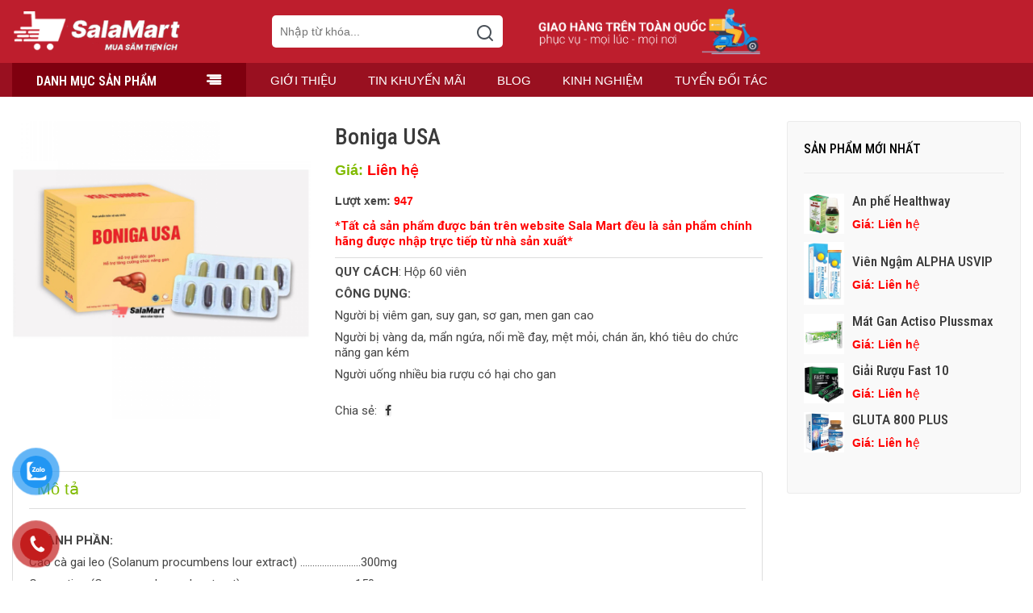

--- FILE ---
content_type: text/html; charset=UTF-8
request_url: https://salamart.net/boniga-usa.html
body_size: 13482
content:

<!doctype html>
<html class="no-js" lang="en">
<head>
<script async src="https://pagead2.googlesyndication.com/pagead/js/adsbygoogle.js?client=ca-pub-4705283335608700"
     crossorigin="anonymous"></script>
<!-- Global site tag (gtag.js) - Google Analytics -->
<script async src="https://www.googletagmanager.com/gtag/js?id=UA-165570336-1"></script>
<script>
  window.dataLayer = window.dataLayer || [];
  function gtag(){dataLayer.push(arguments);}
  gtag('js', new Date());

  gtag('config', 'UA-165570336-1');
</script>

    <meta charset="utf-8">
    <meta http-equiv="x-ua-compatible" content="ie=edge">
    <meta name="viewport" content="width=device-width, initial-scale=1, shrink-to-fit=no">

    <meta name="csrf-token" content="J0FHJdRztKpSvUv8z3gjl7UYMbIL0H4UM6YLh0nr">


    <title>Boniga USA</title>
    <meta name="keywords" content="Boniga USA,thực phẩm chức năng">
    <meta name="description" content="Boniga USA hỗ trợ Người bị viêm gan, suy gan, sơ gan, men gan cao Người bị vàng da, mẩn ngứa, nổi mề đay, mệt mỏi, chán ăn, khó tiêu do chức năng gan kém. Người uống nhiều bia rượu có hại cho gan">
      <!-- Schema.org markup for Google+ -->
  <meta itemprop="name" content="Boniga USA">
  <meta name="robots" content="index,follow" />
  <meta itemprop="description" content="Boniga USA hỗ trợ Người bị viêm gan, suy gan, sơ gan, men gan cao Người bị vàng da, mẩn ngứa, nổi mề đay, mệt mỏi, chán ăn, khó tiêu do chức năng gan kém. Người uống nhiều bia rượu có hại cho gan">
  <meta itemprop="image" content="https://salamart.net/public/uploads/361980c919f432e4ce63e6842150b62c/images/funtioncal/boniga-usa.jpg">
  <!-- Twitter Card data -->
  <meta name="twitter:card" content="summary">
  <meta name="twitter:site" content="Boniga USA">
  <meta name="twitter:title" content="Boniga USA">
  <meta name="twitter:description" content="Boniga USA hỗ trợ Người bị viêm gan, suy gan, sơ gan, men gan cao Người bị vàng da, mẩn ngứa, nổi mề đay, mệt mỏi, chán ăn, khó tiêu do chức năng gan kém. Người uống nhiều bia rượu có hại cho gan">
  <meta name="twitter:creator" content="Boniga USA">
  <meta name="twitter:image:src" content="https://salamart.net/public/uploads/361980c919f432e4ce63e6842150b62c/images/funtioncal/boniga-usa.jpg">
  <!-- Open Graph data -->
  <meta property="og:title" content="Boniga USA" />
  <meta property="og:type" content="website" />
  <meta property="og:url" content="https://salamart.net/boniga-usa.html" />
  <meta property="og:image" content="https://salamart.net/public/uploads/361980c919f432e4ce63e6842150b62c/images/funtioncal/boniga-usa.jpg" />
  <meta property="og:image:alt" content="Boniga USA" />
  <meta property="og:description" content="Boniga USA hỗ trợ Người bị viêm gan, suy gan, sơ gan, men gan cao Người bị vàng da, mẩn ngứa, nổi mề đay, mệt mỏi, chán ăn, khó tiêu do chức năng gan kém. Người uống nhiều bia rượu có hại cho gan" />
  <meta property="og:site_name" content="Boniga USA" />
  <meta property="article:published_time" content="2021-07-01 20:21:44" />
  <meta property="article:modified_time" content="2026-01-02 05:15:18" />
  <meta property="article:section" content="Boniga USA" />
  <meta property="article:tag" content="Boniga USA" />
  <meta property="fb:admins" content="Boniga USA" />
    <script type="application/ld+json">
    {
        "@context": "https://schema.org",
        "@type": "Product",
        "aggregateRating": {
        "@type": "AggregateRating",
        "ratingValue": "5",
        "reviewCount": "30"
        },
        "name": "Boniga USA",
        "image": "https://salamart.net/public/uploads/361980c919f432e4ce63e6842150b62c/images/funtioncal/boniga-usa.jpg",
        "description": "Boniga USA hỗ trợ Người bị viêm gan, suy gan, sơ gan, men gan cao Người bị vàng da, mẩn ngứa, nổi mề đay, mệt mỏi, chán ăn, khó tiêu do chức năng gan kém. Người uống nhiều bia rượu có hại cho gan",
        "offers": {
        "@type": "Offer",
        "availability": "https://schema.org/InStock",
        "price": "0",
        "priceCurrency": "VND"
        },
        "review": {
            "@type": "Review",
            "author": "Admin",
            "datePublished": "2021-07-01 20:21:44",
            "reviewBody": "Boniga USA hỗ trợ Người bị viêm gan, suy gan, sơ gan, men gan cao Người bị vàng da, mẩn ngứa, nổi mề đay, mệt mỏi, chán ăn, khó tiêu do chức năng gan kém. Người uống nhiều bia rượu có hại cho gan",
            "name": "admin",
            "reviewRating": {
            "@type": "Rating",
            "bestRating": "5",
            "ratingValue": "100",
            "worstRating": "100"
            }
        }
    }
</script>
    <!-- Favicon icon -->
    <link rel="shortcut icon" href="https://salamart.net/public/uploads/361980c919f432e4ce63e6842150b62c/images/logo-1.png" type="image/x-icon" >

    <!-- CSS
	============================================ -->

    <!-- Bootstrap CSS -->
    <link rel="stylesheet" href="https://salamart.net/public/frontend/assets/css/vendor/bootstrap.min.css">
    <!-- Icon Font CSS -->
    <link rel="stylesheet" href="https://salamart.net/public/frontend/assets/css/vendor/font-awesome.min.css">
    <link rel="stylesheet" href="https://salamart.net/public/frontend/assets/css/vendor/plaza-font.css">

    <!-- Plugins CSS -->
    <link rel="stylesheet" href="https://salamart.net/public/frontend/assets/css/plugins/slick.css">
    <link rel="stylesheet" href="https://salamart.net/public/frontend/assets/css/plugins/swiper.min.css">
    <link rel="stylesheet" href="https://salamart.net/public/frontend/assets/css/plugins/animation.css">
    <link rel="stylesheet" href="https://salamart.net/public/frontend/assets/css/plugins/nice-select.css">
    <link rel="stylesheet" href="https://salamart.net/public/frontend/assets/css/plugins/fancy-box.css">
    <link rel="stylesheet" href="https://salamart.net/public/frontend/assets/css/plugins/jqueryui.min.css">
      <link href="https://fonts.googleapis.com/css2?family=Roboto+Condensed:ital,wght@0,100..900;1,100..900&family=Roboto:ital,wght@0,100;0,300;0,400;0,500;0,700;0,900;1,100;1,300;1,400;1,500;1,700;1,900&display=swap" rel="stylesheet">


    <!-- Vendor & Plugins CSS (Please remove the comment from below vendor.min.css & plugins.min.css for better website load performance and remove css files from avobe) -->
    <!--
    <script src="https://salamart.net/public/frontend/assets/js/vendor/vendor.min.js"></script>
    <script src="https://salamart.net/public/frontend/assets/js/plugins/plugins.min.js"></script>
    -->

    <!-- Main Style CSS (Please use minify version for better website load performance) -->
    <link rel="stylesheet" href="https://salamart.net/public/frontend/assets/css/style.css">
    <link rel="stylesheet" href="https://salamart.net/public/frontend/assets/css/notify.css">
    <!--<link rel="stylesheet" href="https://salamart.net/public/frontend/assets/css/style.min.css">-->
      <link rel="stylesheet" href="https://salamart.net/public/frontend/assets/css/style-custom.css">

        <link rel="canonical" href="https://salamart.net/boniga-usa.html"  />
    </head>
<body>
<style>
.stock-cont{
display: none;
}
.right-blok-box{
display: none !important;
}
</style>
    <!-- Load Facebook SDK for JavaScript -->
    <div id="fb-root"></div>
      <script>
        window.fbAsyncInit = function() {
          FB.init({
            xfbml            : true,
            version          : 'v10.0'
          });
        };

        (function(d, s, id) {
        var js, fjs = d.getElementsByTagName(s)[0];
        if (d.getElementById(id)) return;
        js = d.createElement(s); js.id = id;
        js.src = 'https://connect.facebook.net/vi_VN/sdk/xfbml.customerchat.js';
        fjs.parentNode.insertBefore(js, fjs);
      }(document, 'script', 'facebook-jssdk'));</script>

      <!-- Your Chat Plugin code -->
      <div class="fb-customerchat"
        attribution="setup_tool"
        page_id="542338056218651"
  theme_color="#fa3c4c"
  logged_in_greeting="Xin chào ! Sala Mart có thể hỗ trợ gì cho bạn ?"
  logged_out_greeting="Xin chào ! Sala Mart có thể hỗ trợ gì cho bạn ?">
      </div>
    <div id="notify-wrapper">
    </div>
    <div class="main-wrapper">
        <header class="header">  <div class="haeader-mid-area d-none d-lg-block " style="background: #BE1E2D;"> <div class="container-ext"> <div class="row align-items-center"> <div class="col-xl-3 col-lg-3 col-md-4 col-5"> <div class="logo-area d-mt-30"> <a href="https://salamart.net"><img style="width: 85%;" src="https://salamart.net/public/uploads/361980c919f432e4ce63e6842150b62c/images/logo4.png" alt="Siêu thị SalaMart | Siêu thị online tổng hợp uy tín nhất tại Việt Nam"></a> </div> </div> <div class="col-xl-3 col-lg-9"> <div class="search-box-wrapper full_width"> <div class="search-box-inner-wrap"> <form action="https://salamart.net/timkiem.html" method="post" class="search-box-inner"> <input type="hidden" name="_token" value="J0FHJdRztKpSvUv8z3gjl7UYMbIL0H4UM6YLh0nr"> <div class="search-field-wrap"> <input type="text" onblur="if (this.value=='') this.value = this.defaultValue" onfocus="if (this.value==this.defaultValue) this.value = ''" name="txtsearch" class="search-field" placeholder="Nhập từ khóa..."> <div class="search-btn"> <button><i class="icon-search"></i></button> </div> </div> </form> </div> </div> </div> <div class="col-xl-3 col-lg-9"> <style> .text-white p{ color:white !important; } </style> <div class="contact-call-wrap-top d-mt-30"> <div style="margin-left: 10px;" class="footer-call"> <img src="https://salamart.net/public/uploads/361980c919f432e4ce63e6842150b62c/images/ship12.png" alt="GIAO HÀNG 2H"> </div> </div> </div> <div class="col-xl-3 col-lg-3"> <div class="right-blok-box text-white d-flex"> <div class="box-cart-wrap mr-50"> <div class="shopping-cart-wrap" style="margin-right:50px">  <a href="#"><img style="width: 26%;" src="https://salamart.net/public/frontend/assets/images/icon-user.png" /><span class="cart-total-amunt">ĐĂNG NHẬP</span></a> <ul class="mini-cart" style="width: 265px;padding: 15px;"> <li class="mini-cart-btns"> <div class="cart-btns"> <a type="button" data-toggle="modal" data-target=".bd-example-modal-lg">ĐĂNG NHẬP</a> <a type="button" data-toggle="modal" data-target=".bd-example-modal-lg">ĐĂNG KÝ</a> </div> </li> </ul>  </div> </div> <div class="box-cart-wrap"> <div class="shopping-cart-wrap"> <a href="#"><img style="width: 90%;" src="https://salamart.net/public/frontend/assets/images/icon-cart.png" /><span class="cart-total">0</span></a>  <ul class="mini-cart"> <p style="color:black !important">Bạn <span>chưa có</span> sản phẩm trong giỏ hàng </p> </ul>  </div> </div> </div> </div> </div> </div> </div> <div class="haeader-bottom-area header-sticky" style="background: #991020;"> <div class="container-ext"> <div class="row align-items-center"> <div class="col-lg-3 d-none d-lg-block"> <div class="categories-menu-wrap_box"> <div class="categories_menu"> <div class="categories_title"> <h5 class="categori_toggle">DANH MỤC SẢN PHẨM</h5> </div>  <div class="categories_menu_toggle"> <ul>    <li class="menu_item_children categorie_list"><a href="https://salamart.net/danh-muc/khuyen-mai-hot.html"><span><img class="img-cate" src="https://salamart.net/public/uploads/622a9c2621724674428c0b4d258f3de6/images/icon-sale.png" alt="Khuyến mãi Hot"></span><span style="font-size:14px" >Khuyến mãi Hot</span></a> </li>     <li class="menu_item_children categorie_list main-menu-area"> <a href="https://salamart.net/danh-muc/hang-gia-dung-doi-song.html"> <span> <img class="img-cate" src="https://salamart.net/public/uploads/361980c919f432e4ce63e6842150b62c/images/icon-noi-that.png" alt="Hàng gia dụng &amp; Đời sống"> </span> <span style="font-size:14px" >Hàng gia dụng &amp; Đời sống</span> <i class="fa fa-angle-right"></i> </a>  <ul class="categories_mega_menu mega-menu">   <li ><a style="font-size:14px;border-bottom: 1px solid #ddd;" href="https://salamart.net/danh-muc/may-xay-da-nang.html">Máy xay đa năng</a> <ul>  </ul> </li>   <li ><a style="font-size:14px;border-bottom: 1px solid #ddd;" href="https://salamart.net/danh-muc/ban-la-ban-ui.html">Bàn là, Bàn ủi</a> <ul>  </ul> </li>   <li ><a style="font-size:14px;border-bottom: 1px solid #ddd;" href="https://salamart.net/danh-muc/noi-chien-khong-dau.html">Nồi chiên không dầu</a> <ul>  </ul> </li>   <li ><a style="font-size:14px;border-bottom: 1px solid #ddd;" href="https://salamart.net/danh-muc/lo-nuong-bep-nuong.html">Lò nướng, Bếp nướng</a> <ul>  </ul> </li>   <li ><a style="font-size:14px;border-bottom: 1px solid #ddd;" href="https://salamart.net/danh-muc/noi-lau-bep-lau.html">Nồi lẩu, Bếp lẩu</a> <ul>  </ul> </li>   <li ><a style="font-size:14px;border-bottom: 1px solid #ddd;" href="https://salamart.net/danh-muc/noi-com-dien.html">Nồi Cơm Điện</a> <ul>  </ul> </li>   <li ><a style="font-size:14px;border-bottom: 1px solid #ddd;" href="https://salamart.net/danh-muc/chao-chong-dinh.html">Chảo Chống Dính</a> <ul>  </ul> </li>   <li ><a style="font-size:14px;border-bottom: 1px solid #ddd;" href="https://salamart.net/danh-muc/am-binh-sieu-toc.html">Ấm, Bình siêu tốc</a> <ul>  </ul> </li>   <li ><a style="font-size:14px;border-bottom: 1px solid #ddd;" href="https://salamart.net/danh-muc/may-say-toc.html">Máy sấy tốc</a> <ul>  </ul> </li>   <li ><a style="font-size:14px;border-bottom: 1px solid #ddd;" href="https://salamart.net/danh-muc/do-dung-nha-bep.html">Đồ dùng nhà bếp</a> <ul>  <li><a style="font-size: 13px;" href="https://salamart.net/danh-muc/hop-bao-quan.html">Hộp bảo quản</a></li>  <li><a style="font-size: 13px;" href="https://salamart.net/danh-muc/binh-nuoc.html">Bình nước</a></li>  </ul> </li>  </ul>  </li>     <li class="menu_item_children categorie_list main-menu-area"> <a href="https://salamart.net/danh-muc/dien-tu-dien-lanh.html"> <span> <img class="img-cate" src="https://salamart.net/public/uploads/361980c919f432e4ce63e6842150b62c/images/icon/icon-dien-may.png" alt="Điện Tử, Điện Lạnh"> </span> <span style="font-size:14px" >Điện Tử, Điện Lạnh</span> <i class="fa fa-angle-right"></i> </a>  <ul class="categories_mega_menu mega-menu">   <li ><a style="font-size:14px;border-bottom: 1px solid #ddd;" href="https://salamart.net/danh-muc/tu-lanh.html">Tủ Lạnh</a> <ul>  </ul> </li>   <li ><a style="font-size:14px;border-bottom: 1px solid #ddd;" href="https://salamart.net/danh-muc/quat-dieu-hoa.html">Quạt Điều Hòa</a> <ul>  </ul> </li>   <li ><a style="font-size:14px;border-bottom: 1px solid #ddd;" href="https://salamart.net/danh-muc/may-loc-nuoc.html">Máy lọc nước</a> <ul>  </ul> </li>   <li ><a style="font-size:14px;border-bottom: 1px solid #ddd;" href="https://salamart.net/danh-muc/tivi.html">Tivi</a> <ul>  </ul> </li>  </ul>  </li>     <li class="menu_item_children categorie_list main-menu-area"> <a href="https://salamart.net/danh-muc/thoi-trang-phu-kien.html"> <span> <img class="img-cate" src="https://salamart.net/public/uploads/361980c919f432e4ce63e6842150b62c/images/icon/icon-thoi-trang.png" alt="Thời trang - Phụ kiện"> </span> <span style="font-size:14px" >Thời trang - Phụ kiện</span> <i class="fa fa-angle-right"></i> </a>  <ul class="categories_mega_menu mega-menu">   <li ><a style="font-size:14px;border-bottom: 1px solid #ddd;" href="https://salamart.net/danh-muc/thoi-trang-nam.html">Thời trang nam</a> <ul>  </ul> </li>   <li ><a style="font-size:14px;border-bottom: 1px solid #ddd;" href="https://salamart.net/danh-muc/thoi-trang-nu.html">Thời trang nữ</a> <ul>  <li><a style="font-size: 13px;" href="https://salamart.net/danh-muc/quan-jean-nu.html">Quần Jean nữ</a></li>  </ul> </li>   <li ><a style="font-size:14px;border-bottom: 1px solid #ddd;" href="https://salamart.net/danh-muc/thoi-trang-tre-em.html">Thời trang trẻ em</a> <ul>  </ul> </li>   <li ><a style="font-size:14px;border-bottom: 1px solid #ddd;" href="https://salamart.net/danh-muc/balo-vali.html">Balo &amp; Vali</a> <ul>  </ul> </li>  </ul>  </li>     <li class="menu_item_children categorie_list main-menu-area"> <a href="https://salamart.net/danh-muc/my-pham---lam-dep.html"> <span> <img class="img-cate" src="https://salamart.net/public/uploads/361980c919f432e4ce63e6842150b62c/images/icon/icon-my-pham.png" alt="Mỹ Phẩm - Làm Đẹp"> </span> <span style="font-size:14px" >Mỹ Phẩm - Làm Đẹp</span> <i class="fa fa-angle-right"></i> </a>  <ul class="categories_mega_menu mega-menu">   <li style="width:50%"><a style="font-size:14px;border-bottom: 1px solid #ddd;" href="https://salamart.net/danh-muc/my-pham.html">Mỹ phẩm</a> <ul>  </ul> </li>  </ul>  </li>     <li class="menu_item_children categorie_list"><a href="https://salamart.net/danh-muc/dien-thoai-laptop.html"><span><img class="img-cate" src="https://salamart.net/public/uploads/361980c919f432e4ce63e6842150b62c/images/icon/icon-cong-nghe.png" alt="Điện thoại, Laptop"></span><span style="font-size:14px" >Điện thoại, Laptop</span></a> </li>     <li class="menu_item_children categorie_list"><a href="https://salamart.net/danh-muc/thiet-bi-so-phu-kien.html"><span><img class="img-cate" src="https://salamart.net/public/uploads/361980c919f432e4ce63e6842150b62c/images/icon/icon-camera.png" alt="Thiết bị số, Phụ kiện"></span><span style="font-size:14px" >Thiết bị số, Phụ kiện</span></a> </li>     <li class="menu_item_children categorie_list"><a href="https://salamart.net/danh-muc/o-to---xe-may---xe-dap.html"><span><img class="img-cate" src="https://salamart.net/public/uploads/361980c919f432e4ce63e6842150b62c/images/icon/icon-xe-may.png" alt="Ô tô - Xe máy - Xe đạp"></span><span style="font-size:14px" >Ô tô - Xe máy - Xe đạp</span></a> </li>     <li class="menu_item_children categorie_list main-menu-area"> <a href="https://salamart.net/danh-muc/hang-tieu-dung---thuc-pham.html"> <span> <img class="img-cate" src="https://salamart.net/public/uploads/361980c919f432e4ce63e6842150b62c/images/icon/icon-bach-hoa.png" alt="Tiêu dùng - Thực phẩm"> </span> <span style="font-size:14px" >Tiêu dùng - Thực phẩm</span> <i class="fa fa-angle-right"></i> </a>  <ul class="categories_mega_menu mega-menu">   <li ><a style="font-size:14px;border-bottom: 1px solid #ddd;" href="https://salamart.net/danh-muc/do-uong-giai-khat.html">Đồ uống &amp; Giải khát</a> <ul>  <li><a style="font-size: 13px;" href="https://salamart.net/danh-muc/bia.html">Bia</a></li>  <li><a style="font-size: 13px;" href="https://salamart.net/danh-muc/ruou.html">Rượu</a></li>  <li><a style="font-size: 13px;" href="https://salamart.net/danh-muc/do-uong-co-gas.html">Đồ uống có Gas</a></li>  <li><a style="font-size: 13px;" href="https://salamart.net/danh-muc/do-uong-khong-ga.html">Đồ uống không ga</a></li>  <li><a style="font-size: 13px;" href="https://salamart.net/danh-muc/nuoc-trai-cay.html">Nước trái cây</a></li>  <li><a style="font-size: 13px;" href="https://salamart.net/danh-muc/tra.html">Trà</a></li>  <li><a style="font-size: 13px;" href="https://salamart.net/danh-muc/cafe.html">Cafe</a></li>  <li><a style="font-size: 13px;" href="https://salamart.net/danh-muc/do-uong-khac.html">Đồ uống khác</a></li>  <li><a style="font-size: 13px;" href="https://salamart.net/danh-muc/do-uong-len-men.html">Đồ uống lên men</a></li>  <li><a style="font-size: 13px;" href="https://salamart.net/danh-muc/sua-cac-loai.html">Sữa các loại</a></li>  </ul> </li>   <li ><a style="font-size:14px;border-bottom: 1px solid #ddd;" href="https://salamart.net/danh-muc/nguyen-lieu-nau-an.html">Nguyên liệu nấu ăn</a> <ul>  <li><a style="font-size: 13px;" href="https://salamart.net/danh-muc/thuc-pham-dong-hop.html">Thực phẩm đóng hộp</a></li>  <li><a style="font-size: 13px;" href="https://salamart.net/danh-muc/gia-vi.html">Gia vị</a></li>  <li><a style="font-size: 13px;" href="https://salamart.net/danh-muc/thuc-pham-an-lien.html">Thực phẩm ăn liền</a></li>  <li><a style="font-size: 13px;" href="https://salamart.net/danh-muc/thuc-pham-chay.html">Thực phẩm chay</a></li>  <li><a style="font-size: 13px;" href="https://salamart.net/danh-muc/nau-an-lam-banh.html">Nấu ăn &amp; làm bánh</a></li>  <li><a style="font-size: 13px;" href="https://salamart.net/danh-muc/nuoc-sot-cac-loai.html">Nước sốt các loại</a></li>  <li><a style="font-size: 13px;" href="https://salamart.net/danh-muc/thuc-pham-khac.html">Thực phẩm khác</a></li>  </ul> </li>   <li ><a style="font-size:14px;border-bottom: 1px solid #ddd;" href="https://salamart.net/danh-muc/thuc-pham-dong-goi.html">Thực phẩm đóng gói</a> <ul>  <li><a style="font-size: 13px;" href="https://salamart.net/danh-muc/mi-an-lien.html">Mì ăn liền</a></li>  <li><a style="font-size: 13px;" href="https://salamart.net/danh-muc/thuc-pham-che-bien-san.html">Thực phẩm chế biến sẵn</a></li>  <li><a style="font-size: 13px;" href="https://salamart.net/danh-muc/nong-pham-kho.html">Nông phẩm khô</a></li>  <li><a style="font-size: 13px;" href="https://salamart.net/danh-muc/cac-loai-hat.html">các loại hạt</a></li>  <li><a style="font-size: 13px;" href="https://salamart.net/danh-muc/trai-cay-say.html">Trái cây sấy</a></li>  <li><a style="font-size: 13px;" href="https://salamart.net/danh-muc/mi-y.html">Mì ý</a></li>  <li><a style="font-size: 13px;" href="https://salamart.net/danh-muc/dau-cac-loai-ngu-coc.html">Đậu &amp; các loại ngũ cốc</a></li>  </ul> </li>   <li ><a style="font-size:14px;border-bottom: 1px solid #ddd;" href="https://salamart.net/danh-muc/banh-keo.html">Bánh kẹo</a> <ul>  <li><a style="font-size: 13px;" href="https://salamart.net/danh-muc/banh.html">Bánh</a></li>  <li><a style="font-size: 13px;" href="https://salamart.net/danh-muc/keo.html">Kẹo</a></li>  </ul> </li>   <li ><a style="font-size:14px;border-bottom: 1px solid #ddd;" href="https://salamart.net/danh-muc/san-pham-tuoi-song.html">Sản phẩm tươi sống</a> <ul>  <li><a style="font-size: 13px;" href="https://salamart.net/danh-muc/thit-tuoi-song.html">Thịt tươi sống</a></li>  <li><a style="font-size: 13px;" href="https://salamart.net/danh-muc/hai-san-tuoi-song.html">Hải sản tươi sống</a></li>  <li><a style="font-size: 13px;" href="https://salamart.net/danh-muc/rau-cu-tuoi.html">Rau củ tươi</a></li>  <li><a style="font-size: 13px;" href="https://salamart.net/danh-muc/trai-cay.html">Trái cây</a></li>  </ul> </li>  </ul>  </li>     <li class="menu_item_children categorie_list"><a href="https://salamart.net/danh-muc/giay-dep---tui-xach.html"><span><img class="img-cate" src="https://salamart.net/public/uploads/361980c919f432e4ce63e6842150b62c/images/icon/icon-balo.png" alt="Giày dép - Túi xách"></span><span style="font-size:14px" >Giày dép - Túi xách</span></a> </li>     <li class="menu_item_children categorie_list"><a href="https://salamart.net/danh-muc/do-choi-me-be.html"><span><img class="img-cate" src="https://salamart.net/public/uploads/361980c919f432e4ce63e6842150b62c/images/icon/icon-me-be.png" alt="Đồ chơi - Mẹ &amp; Bé"></span><span style="font-size:14px" >Đồ chơi - Mẹ &amp; Bé</span></a> </li>     <li class="menu_item_children categorie_list main-menu-area"> <a href="https://salamart.net/danh-muc/dong-ho-trang-suc.html"> <span> <img class="img-cate" src="https://salamart.net/public/uploads/361980c919f432e4ce63e6842150b62c/images/icon/icon-dong-ho.png" alt="Đồng Hồ - Trang Sức"> </span> <span style="font-size:14px" >Đồng Hồ - Trang Sức</span> <i class="fa fa-angle-right"></i> </a>  <ul class="categories_mega_menu mega-menu">   <li style="width:50%"><a style="font-size:14px;border-bottom: 1px solid #ddd;" href="https://salamart.net/danh-muc/dong-ho.html">Đồng Hồ</a> <ul>  <li><a style="font-size: 13px;" href="https://salamart.net/danh-muc/dong-ho-nam.html">Đồng hồ nam</a></li>  <li><a style="font-size: 13px;" href="https://salamart.net/danh-muc/dong-ho-nu.html">Đồng hồ nữ</a></li>  </ul> </li>  </ul>  </li>     <li class="menu_item_children categorie_list main-menu-area"> <a href="https://salamart.net/danh-muc/y-te-suc-khoe.html"> <span> <img class="img-cate" src="https://salamart.net/public/uploads/361980c919f432e4ce63e6842150b62c/images/icon/icon-y-te.png" alt="Y tế &amp; Sức khỏe"> </span> <span style="font-size:14px" >Y tế &amp; Sức khỏe</span> <i class="fa fa-angle-right"></i> </a>  <ul class="categories_mega_menu mega-menu">   <li style="width:50%"><a style="font-size:14px;border-bottom: 1px solid #ddd;" href="https://salamart.net/danh-muc/thuc-pham-chuc-nang.html">Thực Phẩm Chức Năng</a> <ul>  <li><a style="font-size: 13px;" href="https://salamart.net/danh-muc/vitamin.html">Vitamin</a></li>  <li><a style="font-size: 13px;" href="https://salamart.net/danh-muc/khoang-chat.html">Khoáng chất</a></li>  <li><a style="font-size: 13px;" href="https://salamart.net/danh-muc/omega-3.html">Omega 3</a></li>  </ul> </li>  </ul>  </li>     <li class="menu_item_children categorie_list"><a href="https://salamart.net/danh-muc/thiet-bi-van-phong.html"><span><img class="img-cate" src="https://salamart.net/public/uploads/361980c919f432e4ce63e6842150b62c/images/icon/icon-thiet-bi-van-phong.png" alt="Thiết bị văn phòng"></span><span style="font-size:14px" >Thiết bị văn phòng</span></a> </li>     <li class="menu_item_children categorie_list main-menu-area"> <a href="https://salamart.net/danh-muc/nang-luong-mat-troi.html"> <span> <img class="img-cate" src="https://salamart.net/public/uploads/361980c919f432e4ce63e6842150b62c/images/icon/icon-nang-luong.jpg" alt="Năng lượng mặt trời"> </span> <span style="font-size:14px" >Năng lượng mặt trời</span> <i class="fa fa-angle-right"></i> </a>  <ul class="categories_mega_menu mega-menu">   <li ><a style="font-size:14px;border-bottom: 1px solid #ddd;" href="https://salamart.net/danh-muc/den-led.html">Đèn led</a> <ul>  </ul> </li>   <li ><a style="font-size:14px;border-bottom: 1px solid #ddd;" href="https://salamart.net/danh-muc/den-chong-trom.html">Đèn chống trộm</a> <ul>  </ul> </li>   <li ><a style="font-size:14px;border-bottom: 1px solid #ddd;" href="https://salamart.net/danh-muc/den-pha.html">Đèn pha</a> <ul>  </ul> </li>   <li ><a style="font-size:14px;border-bottom: 1px solid #ddd;" href="https://salamart.net/danh-muc/den-san-vuon.html">Đèn sân vườn</a> <ul>  </ul> </li>   <li ><a style="font-size:14px;border-bottom: 1px solid #ddd;" href="https://salamart.net/danh-muc/den-trong-nha.html">Đèn trong nhà</a> <ul>  </ul> </li>   <li ><a style="font-size:14px;border-bottom: 1px solid #ddd;" href="https://salamart.net/danh-muc/den-duong.html">Đèn đường</a> <ul>  </ul> </li>  </ul>  </li>     <li class="menu_item_children categorie_list"><a href="https://salamart.net/danh-muc/tien-ich.html"><span><img class="img-cate" src="https://salamart.net/public/uploads/361980c919f432e4ce63e6842150b62c/images/icon/icon-nap-tien.png" alt="Tiện ích"></span><span style="font-size:14px" >Tiện ích</span></a> </li>   </ul> </div> </div> </div> </div> <div class="col-lg-9 d-none d-lg-block">  <div class="main-menu-area white_text"> <nav class="main-navigation"> <ul>    <li><a href="https://salamart.net/ho-tro/gioi-thieu.html">Giới thiệu</a></li>     <li><a href="https://salamart.net/ho-tro/tin-khuyen-mai.html">Tin Khuyến mãi</a></li>     <li><a href="https://salamart.net/tin-tuc/blog.html" >Blog</a></li>     <li><a href="https://salamart.net/tin-tuc/kinh-nghiem.html" >KINH NGHIỆM</a></li>     <li><a href="https://salamart.net/ho-tro/tuyen-doi-tac.html">Tuyển đối tác</a></li>   </ul> </nav> </div> </div> <div class="col-2 col-md-2 d-block d-lg-none"> <div class="mobile-menu-btn "> <div class="off-canvas-btn"> <a href="#"><img src="https://salamart.net/public/frontend/assets/images/menu-mobile.png" alt="icon menu"></a> </div> </div> </div> <div class="col-8 col-md-8 d-block d-lg-none"> <div class="logo text-center"><a href="https://salamart.net"><img style="width:60%" src="https://salamart.net/public/uploads/361980c919f432e4ce63e6842150b62c/images/logo4.png" alt="Siêu thị SalaMart | Siêu thị online tổng hợp uy tín nhất tại Việt Nam"></a></div> </div> <style> </style> <div class="col-lg-3 col-md-2 col-2"> <div class="text-white d-block d-lg-none d-flex"> <div class="shopping-cart-wrap"> <a href="#"><img src="https://salamart.net/public/frontend/assets/images/icon-cart.png" /><span class="cart-total">0</span></a>  <ul class="mini-cart"> <p style="color:black">Bạn <span>chưa có</span> sản phẩm trong giỏ hàng</p> </ul>  </div> </div> </div> </div> </div> </div> <div class="col-12 d-block d-lg-none" style="background: #991020;"> <div class="full_width"> <div class="search-box-inner-wrap"> <form action="https://salamart.net/timkiem.html" method="post" class="search-box-inner"> <input type="hidden" name="_token" value="J0FHJdRztKpSvUv8z3gjl7UYMbIL0H4UM6YLh0nr"> <div class="search-field-wrap" style="width: 100%;"> <input type="text" onblur="if (this.value=='') this.value = this.defaultValue" onfocus="if (this.value==this.defaultValue) this.value = ''" name="txtsearch" class="search-field" placeholder="Nhập từ khóa..."> <div class="search-btn"> <button><i class="icon-search"></i></button> </div> </div> </form> </div> </div> </div> <style> .menu__mobile--hotline { padding-left: 10px; padding-right: 10px; background: #f8f8f8; } .menu__mobile--hotline--title { padding-top: 10px; border-bottom: 1px solid #e6e6e6; padding-bottom: 5px; text-transform: uppercase; margin-bottom: 0; } .menu__mobile--hotline--icon { height: 60px; width: 40px; line-height: 60px; margin-right: 5px; margin-top: 5px; margin-left: 5px; } .menu__mobile--hotline--text { margin-top: 5px; margin-bottom: 5px; width: calc(100% - 50px); } .menu__mobile--hotline--text a { font-size: 16px; color: #ff7200; font-weight: bold; line-height: 20px; margin-top: 10px; } </style> <aside class="off-canvas-wrapper"> <div class="off-canvas-overlay"></div> <div class="off-canvas-inner-content"> <div class="btn-close-off-canvas"> <i class="icon-x"></i> </div> <div class="off-canvas-inner"> <div class="mobile-navigation"> <style> .img-cate-mobile{ margin-right: 10px; width: 18px; } </style> <nav> <ul class="mobile-menu">  <li><img class="img-cate-mobile" src="https://salamart.net/public/uploads/622a9c2621724674428c0b4d258f3de6/images/icon-sale.png" alt="Khuyến mãi Hot"></span><a href="https://salamart.net/danh-muc/khuyen-mai-hot.html">Khuyến mãi Hot</a></li>  <li><img class="img-cate-mobile" src="https://salamart.net/public/uploads/361980c919f432e4ce63e6842150b62c/images/icon-noi-that.png" alt="Hàng gia dụng &amp; Đời sống"></span><a href="https://salamart.net/danh-muc/hang-gia-dung-doi-song.html">Hàng gia dụng &amp; Đời sống</a></li>  <li><img class="img-cate-mobile" src="https://salamart.net/public/uploads/361980c919f432e4ce63e6842150b62c/images/icon/icon-dien-may.png" alt="Điện Tử, Điện Lạnh"></span><a href="https://salamart.net/danh-muc/dien-tu-dien-lanh.html">Điện Tử, Điện Lạnh</a></li>  <li><img class="img-cate-mobile" src="https://salamart.net/public/uploads/361980c919f432e4ce63e6842150b62c/images/icon/icon-thoi-trang.png" alt="Thời trang - Phụ kiện"></span><a href="https://salamart.net/danh-muc/thoi-trang-phu-kien.html">Thời trang - Phụ kiện</a></li>  <li><img class="img-cate-mobile" src="https://salamart.net/public/uploads/361980c919f432e4ce63e6842150b62c/images/icon/icon-my-pham.png" alt="Mỹ Phẩm - Làm Đẹp"></span><a href="https://salamart.net/danh-muc/my-pham---lam-dep.html">Mỹ Phẩm - Làm Đẹp</a></li>  <li><img class="img-cate-mobile" src="https://salamart.net/public/uploads/361980c919f432e4ce63e6842150b62c/images/icon/icon-cong-nghe.png" alt="Điện thoại, Laptop"></span><a href="https://salamart.net/danh-muc/dien-thoai-laptop.html">Điện thoại, Laptop</a></li>  <li><img class="img-cate-mobile" src="https://salamart.net/public/uploads/361980c919f432e4ce63e6842150b62c/images/icon/icon-camera.png" alt="Thiết bị số, Phụ kiện"></span><a href="https://salamart.net/danh-muc/thiet-bi-so-phu-kien.html">Thiết bị số, Phụ kiện</a></li>  <li><img class="img-cate-mobile" src="https://salamart.net/public/uploads/361980c919f432e4ce63e6842150b62c/images/icon/icon-xe-may.png" alt="Ô tô - Xe máy - Xe đạp"></span><a href="https://salamart.net/danh-muc/o-to---xe-may---xe-dap.html">Ô tô - Xe máy - Xe đạp</a></li>  <li><img class="img-cate-mobile" src="https://salamart.net/public/uploads/361980c919f432e4ce63e6842150b62c/images/icon/icon-bach-hoa.png" alt="Tiêu dùng - Thực phẩm"></span><a href="https://salamart.net/danh-muc/hang-tieu-dung---thuc-pham.html">Tiêu dùng - Thực phẩm</a></li>  <li><img class="img-cate-mobile" src="https://salamart.net/public/uploads/361980c919f432e4ce63e6842150b62c/images/icon/icon-balo.png" alt="Giày dép - Túi xách"></span><a href="https://salamart.net/danh-muc/giay-dep---tui-xach.html">Giày dép - Túi xách</a></li>  <li><img class="img-cate-mobile" src="https://salamart.net/public/uploads/361980c919f432e4ce63e6842150b62c/images/icon/icon-me-be.png" alt="Đồ chơi - Mẹ &amp; Bé"></span><a href="https://salamart.net/danh-muc/do-choi-me-be.html">Đồ chơi - Mẹ &amp; Bé</a></li>  <li><img class="img-cate-mobile" src="https://salamart.net/public/uploads/361980c919f432e4ce63e6842150b62c/images/icon/icon-dong-ho.png" alt="Đồng Hồ - Trang Sức"></span><a href="https://salamart.net/danh-muc/dong-ho-trang-suc.html">Đồng Hồ - Trang Sức</a></li>  <li><img class="img-cate-mobile" src="https://salamart.net/public/uploads/361980c919f432e4ce63e6842150b62c/images/icon/icon-y-te.png" alt="Y tế &amp; Sức khỏe"></span><a href="https://salamart.net/danh-muc/y-te-suc-khoe.html">Y tế &amp; Sức khỏe</a></li>  <li><img class="img-cate-mobile" src="https://salamart.net/public/uploads/361980c919f432e4ce63e6842150b62c/images/icon/icon-thiet-bi-van-phong.png" alt="Thiết bị văn phòng"></span><a href="https://salamart.net/danh-muc/thiet-bi-van-phong.html">Thiết bị văn phòng</a></li>  <li><img class="img-cate-mobile" src="https://salamart.net/public/uploads/361980c919f432e4ce63e6842150b62c/images/icon/icon-nang-luong.jpg" alt="Năng lượng mặt trời"></span><a href="https://salamart.net/danh-muc/nang-luong-mat-troi.html">Năng lượng mặt trời</a></li>  <li><img class="img-cate-mobile" src="https://salamart.net/public/uploads/361980c919f432e4ce63e6842150b62c/images/icon/icon-nap-tien.png" alt="Tiện ích"></span><a href="https://salamart.net/danh-muc/tien-ich.html">Tiện ích</a></li>  </ul> </nav> </div> <div class="header-top-settings offcanvas-curreny-lang-support" style="background: #991020"> <ul class="nav align-items-center"> <div class="col-12" >  <li class="language"><img style="width: 15%;" src="https://salamart.net/public/frontend/assets/images/icon-cart.png" /> <a type="button" data-toggle="modal" data-target=".bd-example-modal-lg">Đăng nhập / Đăng ký</a></li>  </div> </ul> </div> </div> </div> </aside> </header>        <!-- Form đăng ký đăng nhập -->
<div style="z-index: 10000;" id="login-modal" class="modal fade  in bd-example-modal-lg"  tabindex="-1" role="dialog" aria-labelledby="myLargeModalLabel" aria-hidden="true">
    <div class="modal-dialog modal-lg">
        <div class="modal-content">
            <div>
                <button style="font-size: 35px;" type="button" class="close" data-dismiss="modal">&times;</button>
            </div>
            <div class="main-content-wrap lagin-and-register-page mb-20">
                <div class="container-ext">
                    <div class="row">

                        <div class="col-lg-5 col-md-12 ml-auto mr-auto mb-20">
                            <h2 class="text-center mb-20">Đăng nhập</h2>
                            <p>Đăng nhập tài khoản để theo dõi, quản lý đơn hàng và nhận nhiều ưu đãi hấp dẫn nhất tại Sala Mart
                            </p>
                            <img src="http://localhost/www/salamart.net/public/uploads/361980c919f432e4ce63e6842150b62c/images/logo4.png" alt="logo">
                        </div>
                        <div class="col-lg-7 col-md-12 ml-auto mr-auto">
                            <div class="login-register-wrapper">
                                <!-- login-register-tab-list start -->
                                <div class="login-register-tab-list nav">
                                    <a class=" active" data-toggle="tab" href="#lg1">
                                        <h4> Đăng nhập </h4>
                                    </a>
                                    <a class=" " data-toggle="tab" href="#lg2">
                                        <h4> Đăng ký </h4>
                                    </a>
                                </div>
                                <!-- login-register-tab-list end -->
                                <div class="tab-content">
                                    <div id="lg1" class="tab-pane active">
                                        <div class="login-form-container">
                                            <div class="login-register-form">
                                                <form method="POST" action="https://salamart.net/customer/login">
                                                    <input type="hidden" name="_token" value="J0FHJdRztKpSvUv8z3gjl7UYMbIL0H4UM6YLh0nr">                                                    <div class="form-group">
                                                        <label class="label-name">Email: </label>
                                                        <input required placeholder="Nhập Email" id="email" type="email" class="form-control" name="email" value="">
                                                                                                            </div>
                                                    <div class="form-group">
                                                        <label class="label-name">Mật khẩu: </label>
                                                        <input required id="password" type="password" placeholder="Nhập mật khẩu" name="password" class="form-control">
                                                                                                            </div>
                                                    <input type="hidden" name="form" value="login">
                                                    <div class="button-box">
                                                        <div class="login-toggle-btn">
                                                            <label>Quên mật khẩu ? Nhấn
                                                                <a href="https://salamart.net/customer/password/reset">&nbsp;vào
                                                                    đây</a></label>
                                                        </div>
                                                        <div class="button-box">
                                                            <button class="login-btn btn" type="submit">
                                                                <span>Đăng nhập</span></button>
                                                        </div>
                                                    </div>
                                                </form>
                                            </div>
                                        </div>
                                    </div>
                                    <div id="lg2" class="tab-pane ">
                                        <div class="login-form-container">
                                            <div class="login-register-form">
                                                <form method="POST" action="https://salamart.net/customer/register">
                                                    <input type="hidden" name="_token" value="J0FHJdRztKpSvUv8z3gjl7UYMbIL0H4UM6YLh0nr">
                                                    <div class="form-group">
                                                        <label class="label-name">Họ và tên:</label>
                                                        <input required id="name" type="text" placeholder="Nhập họ và tên" name="name" value="" class="form-control">
                                                                                                            </div>
                                                    <div class="form-group">
                                                        <label class="label-name">Số điện thoại:</label>
                                                        <input id="phone" type="text" class="form-control" name="phone" value="" required>
                                                                                                            </div>
                                                    <div class="form-group">
                                                        <label class="label-name">Email</label>
                                                        <input id="email" type="email" class="form-control" name="email" value="" required>
                                                                                                            </div>
                                                    <div class="form-group">
                                                        <label class="label-name">Mật khẩu:</label>
                                                        <input id="password" type="password" class="form-control" name="password" required>
                                                                                                            </div>

                                                    <input type="hidden" name="form" value="register">
                                                    <div class="button-box">
                                                        <button class="register-btn btn" type="submit">
                                                            <span>Đăng ký</span></button>
                                                    </div>
                                                </form>
                                            </div>
                                        </div>
                                    </div>
                                </div>
                            </div>
                        </div>
                    </div>
                </div>
            </div>
        </div>
    </div>
</div>
        

<!-- <div class="breadcrumb-area">
    <div class="container-ext">
        <div class="row">
            <div class="col-12">
                <ul class="breadcrumb-list">
                    <li class="breadcrumb-item"><a href="#">Trang chủ</a></li>
                    <li  class="breadcrumb-item">Sản phẩm</li>
                    <li class="breadcrumb-item active">Boniga USA</li>
                </ul>
            </div>
        </div>
    </div>
</div> -->
<div class="main-content-wrap shop-page section-ptb product-detail">
    <div class="container-ext">
        <div class="row">
            <div class="col-lg-3 order-lg-2 order-2">
                <!-- shop-sidebar-wrap start -->
                                <!-- shop-sidebar-wrap end -->
                <div class="blog-sidebar-wrap">
                    <div class="blog-sidebar-widget-area">
                        <div class="single-widget mb-30">
                            <h4 class="widget-title">SẢN PHẨM MỚI NHẤT</h4>
                            <div class="recent-post-widget">
                                                                <div class="single-widget-post" style="margin-bottom: 10px;">
                                    <div class="post-thumb" style="max-width: 20%;">
                                        <a href="https://salamart.net/an-phe-healthway.html"><img src="https://salamart.net/public/uploads/361980c919f432e4ce63e6842150b62c/images/an-phe-healthway.jpg" alt="An phế Healthway"></a>
                                    </div>
                                    <div class="post-info" style="max-width: 80%;">
                                        <h6 class="post-title"><a href="https://salamart.net/an-phe-healthway.html">An phế Healthway</a></h6>
                                                                                <div class="price-box">
                                            <span style="color:red;font-weight: 550;" class="new-price">Giá: Liên hệ</span>
                                        </div>
                                                                            </div>
                                </div>
                                                                <div class="single-widget-post" style="margin-bottom: 10px;">
                                    <div class="post-thumb" style="max-width: 20%;">
                                        <a href="https://salamart.net/vien-ngam-alpha-usvip.html"><img src="https://salamart.net/public/uploads/361980c919f432e4ce63e6842150b62c/images/ALPHA-USVIP.jpeg" alt="Viên Ngậm ALPHA USVIP"></a>
                                    </div>
                                    <div class="post-info" style="max-width: 80%;">
                                        <h6 class="post-title"><a href="https://salamart.net/vien-ngam-alpha-usvip.html">Viên Ngậm ALPHA USVIP</a></h6>
                                                                                <div class="price-box">
                                            <span style="color:red;font-weight: 550;" class="new-price">Giá: Liên hệ</span>
                                        </div>
                                                                            </div>
                                </div>
                                                                <div class="single-widget-post" style="margin-bottom: 10px;">
                                    <div class="post-thumb" style="max-width: 20%;">
                                        <a href="https://salamart.net/mat-gan-actiso-plussmax.html"><img src="https://salamart.net/public/uploads/361980c919f432e4ce63e6842150b62c/images/actiso-plussmax.jpeg" alt="Mát Gan Actiso Plussmax"></a>
                                    </div>
                                    <div class="post-info" style="max-width: 80%;">
                                        <h6 class="post-title"><a href="https://salamart.net/mat-gan-actiso-plussmax.html">Mát Gan Actiso Plussmax</a></h6>
                                                                                <div class="price-box">
                                            <span style="color:red;font-weight: 550;" class="new-price">Giá: Liên hệ</span>
                                        </div>
                                                                            </div>
                                </div>
                                                                <div class="single-widget-post" style="margin-bottom: 10px;">
                                    <div class="post-thumb" style="max-width: 20%;">
                                        <a href="https://salamart.net/giai-ruou-fast-10.html"><img src="https://salamart.net/public/uploads/361980c919f432e4ce63e6842150b62c/images/giai-ruou-fast-10.jpeg" alt="Giải Rượu Fast 10"></a>
                                    </div>
                                    <div class="post-info" style="max-width: 80%;">
                                        <h6 class="post-title"><a href="https://salamart.net/giai-ruou-fast-10.html">Giải Rượu Fast 10</a></h6>
                                                                                <div class="price-box">
                                            <span style="color:red;font-weight: 550;" class="new-price">Giá: Liên hệ</span>
                                        </div>
                                                                            </div>
                                </div>
                                                                <div class="single-widget-post" style="margin-bottom: 10px;">
                                    <div class="post-thumb" style="max-width: 20%;">
                                        <a href="https://salamart.net/gluta-800-plus.html"><img src="https://salamart.net/public/uploads/361980c919f432e4ce63e6842150b62c/images/gluta800-plus.jpeg" alt="GLUTA 800 PLUS"></a>
                                    </div>
                                    <div class="post-info" style="max-width: 80%;">
                                        <h6 class="post-title"><a href="https://salamart.net/gluta-800-plus.html">GLUTA 800 PLUS</a></h6>
                                                                                <div class="price-box">
                                            <span style="color:red;font-weight: 550;" class="new-price">Giá: Liên hệ</span>
                                        </div>
                                                                            </div>
                                </div>
                                                            </div>
                            
                        </div>
                    </div>
                </div>
            </div>
            <div class="col-lg-9 order-lg-1 order-1">
                <div class="row single-product-area product-details-inner">
                    <div class="col-lg-5 col-md-6 d-none d-lg-block">
                        <!-- Product Details Left -->
                                                <div class="product-large-slider">
                            <div class="pro-large-img img-zoom">
                                <img src="https://salamart.net/public/uploads/361980c919f432e4ce63e6842150b62c/images/funtioncal/boniga-usa.jpg" alt="Boniga USA" />
                                <!-- <a href="https://salamart.net/public/uploads/361980c919f432e4ce63e6842150b62c/images/funtioncal/boniga-usa.jpg" data-fancybox="images"></a> -->
                            </div>
                        </div>
                                                <!--// Product Details Left -->
                    </div>
                    <div class="col-lg-5 col-md-6 d-lg-none">
                        <!-- Product Details Left -->
                                                <div class="product-large-slider">
                            <div class="pro-large-img ">
                                <img src="https://salamart.net/public/uploads/361980c919f432e4ce63e6842150b62c/images/funtioncal/boniga-usa.jpg" alt="Boniga USA" />
                                <!-- <a href="https://salamart.net/public/uploads/361980c919f432e4ce63e6842150b62c/images/funtioncal/boniga-usa.jpg" data-fancybox="images"><i class="fa fa-search"></i></a> -->
                            </div>
                        </div>
                                                <!--// Product Details Left -->
                    </div>
                    <div class="col-lg-7 col-md-6">
                        <div class="product-details-view-content">
                            <div class="product-info">
                                <h1 style="font-size: 28px;line-height: 40px;">Boniga USA</h1>
                                                                <div class="price-box">
                                    <b>Giá:</b><span style="color:red;font-weight: 550;" class="new-price"> Liên hệ</span>
                                </div>
                                                                <div>
                                    <b>Lượt xem:</b><span style="color:red;font-weight: 550;" class="new-price"> 947</span>
                                </div>
                                <ul class="stock-cont single-add-actions">
                                                                        <li class="product-sku"><b>Tình trạng:</b> <span style="color: green;font-weight: 600;">Còn hàng</span></li><br />
                                                                    </ul>
                                <div class="single-add-actions" style="margin-top:10px;line-height: 21px">
                                    <p><b style="color: red">*Tất cả sản phẩm được bán trên website Sala Mart đều là sản phẩm chính hãng được nhập trực tiếp từ nhà sản xuất*</b></p>
                                </div>

                                <p><p><strong>QUY CÁCH</strong>:&nbsp;Hộp 60 viên</p>

<p><strong>CÔNG DỤNG:&nbsp;</strong></p>

<p>Người bị viêm gan, suy gan, sơ gan, men gan cao</p>

<p>Người bị vàng da, mẩn ngứa, nổi mề đay, mệt mỏi, chán ăn, khó tiêu do chức năng gan kém</p>

<p>Người uống nhiều bia rượu có hại cho gan</p></p>
                                                                <div class="share-product-socail-area">
                                    <p>Chia sẻ:</p>
                                    <ul class="single-product-share">
                                        <li><a target="_blank" href="https://www.facebook.com/sharer/sharer.php?u=https://salamart.net/boniga-usa.html"><i class="fa fa-facebook"></i></a></li>
                                        <li><div target="_blank" class="zalo-share-button" data-href="https://salamart.net/boniga-usa.html" data-oaid="579745863508352884" data-layout="2" data-color="blue" data-customize=false></div></li>
                                    </ul>
                                </div>
                            </div>
                        </div>
                    </div>
                </div>
                <div class="product-description-area section-pt">
                    <div class="row">
                        <div class="col-lg-12">
                            <div class="product-details-tab">
                                <ul role="tablist" class="nav">
                                    <li class="active" role="presentation">
                                        <a data-toggle="tab" role="tab" href="#description" class="active">Mô tả</a>
                                    </li>
                                </ul>
                            </div>
                        </div>
                        <div class="col-lg-12">
                            <div class="sanpham_details_tab_content tab-content">
                                <!-- Start Single Content -->
                                <div class="product_tab_content tab-pane active" id="description" role="tabpanel">
                                    <div class="product_description_wrap  mt-30">
                                        <div class="product_desc mb-30">
                                            <p><p><strong>THÀNH PHẦN:</strong></p>

<p>Cao cà gai leo (Solanum procumbens lour extract) .........................300mg</p>

<p>Cao actiso (Cynara scolymus L extract) ..............................................150mg</p>

<p>Cao diêp hạ châu (Phyllanthus urinaria L extract) ..............................100mg</p>

<p>Silymarin ................................80mg</p>

<p>Cao bá bệnh (Eurycoma longifolia extract) ....................................50mg</p>

<p>Cao xạ đen (Celastrus hindsii extract) .................................................50mg</p>

<p>L-arginine HCL .......................50mg</p>

<p>Methionin ................................10mg</p>

<p>L- ornithine HCL ......................10mg</p>

<p>Vitamin PP (Niacin) .................4mg</p>

<p>L-glutathion ..............................2mg</p>

<p>Vitamin B1 (Thiamin) ..............2mg</p>

<p>Vitamin B6 (Pyridoxine)............. 2mg</p>

<p>Phụ liệu: Chất làm đông: gelatin (109), chất tạo ngọt: sorbitol (420ii), nước tinh khiết vừa đủ 1 viên.</p>

<p><strong>CÔNG DỤNG:&nbsp;</strong></p>

<p>Người bị viêm gan, suy gan, sơ gan, men gan cao</p>

<p>Người bị vàng da, mẩn ngứa, nổi mề đay, mệt mỏi, chán ăn, khó tiêu do chức năng gan kém</p>

<p>Người uống nhiều bia rượu có hại cho gan Hộp 60 viên</p></p>
                                        </div>
                                    </div>
                                </div>
                            </div>
                        </div>
                    </div>
                </div>
            </div>
        </div>

    </div>
</div>
<div class="main-content-wrap shop-page section-pb-30 category-page" >
    <div class="container-ext">
        <div class="welcome-section">
            <div>
                <h2 style="font-size:23px">SẢN PHẨM LIÊN QUAN</h2>
            </div>
        </div>
        <div class="row">
            <div class="col-lg-12 order-lg-1 order-1">
                <!-- shop-product-wrapper start -->
                <div class="shop-product-wrapper">
                    <!-- shop-products-wrap start -->
                    <div class="shop-products-wrap">
                        <div class="tab-content">
                            <div class="tab-pane active" id="grid">
                                <div class="shop-product-wrap">
                                    <div class="row row-8">
                                                                                <div class="product-col col-lg-2 col-md-4 col-sm-6 mobile-2-col">
                                            <!-- Single Product Start -->
                                            <div class="single-product-wrap mt-10">
                                                <div class="product-image">
                                                                                                                                                                <a href="https://salamart.net/glucomax-gold-hop-60-vien.html"><img class="img-product" src="https://salamart.net/public/uploads/361980c919f432e4ce63e6842150b62c/images/Watermark/product.jpg" alt="Glucomax gold hộp 60 viên"></a>
                                                                                                                                                        </div>
                                                <form action="https://salamart.net/gio-hang.html" method="POST">
                                                    <input type="hidden" name="_token" value="J0FHJdRztKpSvUv8z3gjl7UYMbIL0H4UM6YLh0nr">
                                                    <div class="product-content mt-10">
                                                        <h6 class="product-name">
                                                            <a href="https://salamart.net/glucomax-gold-hop-60-vien.html">Glucomax gold hộp 60 viên</a>
                                                        </h6>
                                                                                                                <div class="price-box">
                                                            <span class="new-price">Giá liên hệ</span>
                                                        </div>
                                                        
                                                    </div>
                                                </form>
                                            </div>
                                            <!-- Single Product End -->
                                        </div>
                                                                                <div class="product-col col-lg-2 col-md-4 col-sm-6 mobile-2-col">
                                            <!-- Single Product Start -->
                                            <div class="single-product-wrap mt-10">
                                                <div class="product-image">
                                                                                                                                                                <a href="https://salamart.net/glucomax-gold-hop-30-vien.html"><img class="img-product" src="https://salamart.net/public/uploads/361980c919f432e4ce63e6842150b62c/images/Watermark/product.jpg" alt="Glucomax gold hộp 30 viên"></a>
                                                                                                                                                        </div>
                                                <form action="https://salamart.net/gio-hang.html" method="POST">
                                                    <input type="hidden" name="_token" value="J0FHJdRztKpSvUv8z3gjl7UYMbIL0H4UM6YLh0nr">
                                                    <div class="product-content mt-10">
                                                        <h6 class="product-name">
                                                            <a href="https://salamart.net/glucomax-gold-hop-30-vien.html">Glucomax gold hộp 30 viên</a>
                                                        </h6>
                                                                                                                <div class="price-box">
                                                            <span class="new-price">Giá liên hệ</span>
                                                        </div>
                                                        
                                                    </div>
                                                </form>
                                            </div>
                                            <!-- Single Product End -->
                                        </div>
                                                                                <div class="product-col col-lg-2 col-md-4 col-sm-6 mobile-2-col">
                                            <!-- Single Product Start -->
                                            <div class="single-product-wrap mt-10">
                                                <div class="product-image">
                                                                                                                                                                <a href="https://salamart.net/calcimilk-yen-sao.html"><img class="img-product" src="https://salamart.net/public/uploads/361980c919f432e4ce63e6842150b62c/images/Watermark/calcimilk-yen-sao-2.jpg" alt="Calcimilk yến sào"></a>
                                                                                                                                                        </div>
                                                <form action="https://salamart.net/gio-hang.html" method="POST">
                                                    <input type="hidden" name="_token" value="J0FHJdRztKpSvUv8z3gjl7UYMbIL0H4UM6YLh0nr">
                                                    <div class="product-content mt-10">
                                                        <h6 class="product-name">
                                                            <a href="https://salamart.net/calcimilk-yen-sao.html">Calcimilk yến sào</a>
                                                        </h6>
                                                                                                                <div class="price-box">
                                                            <span class="new-price">Giá liên hệ</span>
                                                        </div>
                                                        
                                                    </div>
                                                </form>
                                            </div>
                                            <!-- Single Product End -->
                                        </div>
                                                                                <div class="product-col col-lg-2 col-md-4 col-sm-6 mobile-2-col">
                                            <!-- Single Product Start -->
                                            <div class="single-product-wrap mt-10">
                                                <div class="product-image">
                                                                                                                                                                <a href="https://salamart.net/nanocal-kid.html"><img class="img-product" src="https://salamart.net/public/uploads/361980c919f432e4ce63e6842150b62c/images/Watermark/nano-kid.jpg" alt="Nanocal Kid"></a>
                                                                                                                                                        </div>
                                                <form action="https://salamart.net/gio-hang.html" method="POST">
                                                    <input type="hidden" name="_token" value="J0FHJdRztKpSvUv8z3gjl7UYMbIL0H4UM6YLh0nr">
                                                    <div class="product-content mt-10">
                                                        <h6 class="product-name">
                                                            <a href="https://salamart.net/nanocal-kid.html">Nanocal Kid</a>
                                                        </h6>
                                                                                                                <div class="price-box">
                                                            <span class="new-price">Giá liên hệ</span>
                                                        </div>
                                                        
                                                    </div>
                                                </form>
                                            </div>
                                            <!-- Single Product End -->
                                        </div>
                                                                                <div class="product-col col-lg-2 col-md-4 col-sm-6 mobile-2-col">
                                            <!-- Single Product Start -->
                                            <div class="single-product-wrap mt-10">
                                                <div class="product-image">
                                                                                                                                                                <a href="https://salamart.net/fogyvit-gold.html"><img class="img-product" src="https://salamart.net/public/uploads/361980c919f432e4ce63e6842150b62c/images/Watermark/fogyvit.jpg" alt="Fogyvit Gold"></a>
                                                                                                                                                        </div>
                                                <form action="https://salamart.net/gio-hang.html" method="POST">
                                                    <input type="hidden" name="_token" value="J0FHJdRztKpSvUv8z3gjl7UYMbIL0H4UM6YLh0nr">
                                                    <div class="product-content mt-10">
                                                        <h6 class="product-name">
                                                            <a href="https://salamart.net/fogyvit-gold.html">Fogyvit Gold</a>
                                                        </h6>
                                                                                                                <div class="price-box">
                                                            <span class="new-price">Giá liên hệ</span>
                                                        </div>
                                                        
                                                    </div>
                                                </form>
                                            </div>
                                            <!-- Single Product End -->
                                        </div>
                                                                                <div class="product-col col-lg-2 col-md-4 col-sm-6 mobile-2-col">
                                            <!-- Single Product Start -->
                                            <div class="single-product-wrap mt-10">
                                                <div class="product-image">
                                                                                                                                                                <a href="https://salamart.net/ca-gai-leo-giai-doc-gan-gold.html"><img class="img-product" src="https://salamart.net/public/uploads/361980c919f432e4ce63e6842150b62c/images/funtioncal/ca-gai-leo-giai-doc-gan-gold.jpg" alt="Cà Gai Leo giải độc gan Gold"></a>
                                                                                                                                                        </div>
                                                <form action="https://salamart.net/gio-hang.html" method="POST">
                                                    <input type="hidden" name="_token" value="J0FHJdRztKpSvUv8z3gjl7UYMbIL0H4UM6YLh0nr">
                                                    <div class="product-content mt-10">
                                                        <h6 class="product-name">
                                                            <a href="https://salamart.net/ca-gai-leo-giai-doc-gan-gold.html">Cà Gai Leo giải độc gan Gold</a>
                                                        </h6>
                                                                                                                <div class="price-box">
                                                            <span class="new-price">Giá liên hệ</span>
                                                        </div>
                                                        
                                                    </div>
                                                </form>
                                            </div>
                                            <!-- Single Product End -->
                                        </div>
                                                                                <div class="product-col col-lg-2 col-md-4 col-sm-6 mobile-2-col">
                                            <!-- Single Product Start -->
                                            <div class="single-product-wrap mt-10">
                                                <div class="product-image">
                                                                                                                                                                <a href="https://salamart.net/natto-max-gold.html"><img class="img-product" src="https://salamart.net/public/uploads/361980c919f432e4ce63e6842150b62c/images/funtioncal/natto-max-gold.jpg" alt="Natto Max Gold"></a>
                                                                                                                                                        </div>
                                                <form action="https://salamart.net/gio-hang.html" method="POST">
                                                    <input type="hidden" name="_token" value="J0FHJdRztKpSvUv8z3gjl7UYMbIL0H4UM6YLh0nr">
                                                    <div class="product-content mt-10">
                                                        <h6 class="product-name">
                                                            <a href="https://salamart.net/natto-max-gold.html">Natto Max Gold</a>
                                                        </h6>
                                                                                                                <div class="price-box">
                                                            <span class="new-price">Giá liên hệ</span>
                                                        </div>
                                                        
                                                    </div>
                                                </form>
                                            </div>
                                            <!-- Single Product End -->
                                        </div>
                                                                                <div class="product-col col-lg-2 col-md-4 col-sm-6 mobile-2-col">
                                            <!-- Single Product Start -->
                                            <div class="single-product-wrap mt-10">
                                                <div class="product-image">
                                                                                                                                                                <a href="https://salamart.net/minusa-ho-tro-cai-thien-tuan-hoan-nao.html"><img class="img-product" src="https://salamart.net/public/uploads/361980c919f432e4ce63e6842150b62c/images/funtioncal/minusa.jpg" alt="Minusa Hỗ Trợ Cải Thiện Tuần Hoàn Não"></a>
                                                                                                                                                        </div>
                                                <form action="https://salamart.net/gio-hang.html" method="POST">
                                                    <input type="hidden" name="_token" value="J0FHJdRztKpSvUv8z3gjl7UYMbIL0H4UM6YLh0nr">
                                                    <div class="product-content mt-10">
                                                        <h6 class="product-name">
                                                            <a href="https://salamart.net/minusa-ho-tro-cai-thien-tuan-hoan-nao.html">Minusa Hỗ Trợ Cải Thiện Tuần Hoàn Não</a>
                                                        </h6>
                                                                                                                <div class="price-box">
                                                            <span class="new-price">Giá liên hệ</span>
                                                        </div>
                                                        
                                                    </div>
                                                </form>
                                            </div>
                                            <!-- Single Product End -->
                                        </div>
                                                                                <div class="product-col col-lg-2 col-md-4 col-sm-6 mobile-2-col">
                                            <!-- Single Product Start -->
                                            <div class="single-product-wrap mt-10">
                                                <div class="product-image">
                                                                                                                                                                <a href="https://salamart.net/omega-369-eye.html"><img class="img-product" src="https://salamart.net/public/uploads/361980c919f432e4ce63e6842150b62c/images/funtioncal/omega-369-eye.jpg" alt="Omega 3.6.9 eye"></a>
                                                                                                                                                        </div>
                                                <form action="https://salamart.net/gio-hang.html" method="POST">
                                                    <input type="hidden" name="_token" value="J0FHJdRztKpSvUv8z3gjl7UYMbIL0H4UM6YLh0nr">
                                                    <div class="product-content mt-10">
                                                        <h6 class="product-name">
                                                            <a href="https://salamart.net/omega-369-eye.html">Omega 3.6.9 eye</a>
                                                        </h6>
                                                                                                                <div class="price-box">
                                                            <span class="new-price">Giá liên hệ</span>
                                                        </div>
                                                        
                                                    </div>
                                                </form>
                                            </div>
                                            <!-- Single Product End -->
                                        </div>
                                                                                <div class="product-col col-lg-2 col-md-4 col-sm-6 mobile-2-col">
                                            <!-- Single Product Start -->
                                            <div class="single-product-wrap mt-10">
                                                <div class="product-image">
                                                                                                                                                                <a href="https://salamart.net/biofarmin-gold-bo-sung-men-vi-sinh-acid-amin.html"><img class="img-product" src="https://salamart.net/public/uploads/361980c919f432e4ce63e6842150b62c/images/funtioncal/biofarmin-gold.jpg" alt="Biofarmin Gold – Bổ sung men vi sinh, acid amin"></a>
                                                                                                                                                        </div>
                                                <form action="https://salamart.net/gio-hang.html" method="POST">
                                                    <input type="hidden" name="_token" value="J0FHJdRztKpSvUv8z3gjl7UYMbIL0H4UM6YLh0nr">
                                                    <div class="product-content mt-10">
                                                        <h6 class="product-name">
                                                            <a href="https://salamart.net/biofarmin-gold-bo-sung-men-vi-sinh-acid-amin.html">Biofarmin Gold – Bổ sung men vi sinh, acid amin</a>
                                                        </h6>
                                                                                                                <div class="price-box">
                                                            <span class="new-price">Giá liên hệ</span>
                                                        </div>
                                                        
                                                    </div>
                                                </form>
                                            </div>
                                            <!-- Single Product End -->
                                        </div>
                                                                                <div class="product-col col-lg-2 col-md-4 col-sm-6 mobile-2-col">
                                            <!-- Single Product Start -->
                                            <div class="single-product-wrap mt-10">
                                                <div class="product-image">
                                                                                                                                                                <a href="https://salamart.net/men-vi-sinh-enter-gold-iq-hop-20-ong.html"><img class="img-product" src="https://salamart.net/public/uploads/361980c919f432e4ce63e6842150b62c/images/funtioncal/men-vi-sinh-enter-gold-iq-hop-20-ong.jpg" alt="Men Vi Sinh Enter Gold IQ Hộp 20 ống"></a>
                                                                                                                                                        </div>
                                                <form action="https://salamart.net/gio-hang.html" method="POST">
                                                    <input type="hidden" name="_token" value="J0FHJdRztKpSvUv8z3gjl7UYMbIL0H4UM6YLh0nr">
                                                    <div class="product-content mt-10">
                                                        <h6 class="product-name">
                                                            <a href="https://salamart.net/men-vi-sinh-enter-gold-iq-hop-20-ong.html">Men Vi Sinh Enter Gold IQ Hộp 20 ống</a>
                                                        </h6>
                                                                                                                <div class="price-box">
                                                            <span class="new-price">Giá liên hệ</span>
                                                        </div>
                                                        
                                                    </div>
                                                </form>
                                            </div>
                                            <!-- Single Product End -->
                                        </div>
                                                                                <div class="product-col col-lg-2 col-md-4 col-sm-6 mobile-2-col">
                                            <!-- Single Product Start -->
                                            <div class="single-product-wrap mt-10">
                                                <div class="product-image">
                                                                                                                                                                <a href="https://salamart.net/vien-tang-can-body-weight-gain.html"><img class="img-product" src="https://salamart.net/public/uploads/361980c919f432e4ce63e6842150b62c/images/funtioncal/vien-tang-can-body-weight-gain-1.jpg" alt="Viên tăng cân Body Weight Gain"></a>
                                                                                                                                                        </div>
                                                <form action="https://salamart.net/gio-hang.html" method="POST">
                                                    <input type="hidden" name="_token" value="J0FHJdRztKpSvUv8z3gjl7UYMbIL0H4UM6YLh0nr">
                                                    <div class="product-content mt-10">
                                                        <h6 class="product-name">
                                                            <a href="https://salamart.net/vien-tang-can-body-weight-gain.html">Viên tăng cân Body Weight Gain</a>
                                                        </h6>
                                                                                                                <div class="price-box">
                                                            <span class="new-price">Giá liên hệ</span>
                                                        </div>
                                                        
                                                    </div>
                                                </form>
                                            </div>
                                            <!-- Single Product End -->
                                        </div>
                                                                            </div>
                                </div>
                            </div>
                        </div>
                    </div>
                    <!-- shop-products-wrap end -->
                </div>
                <!-- shop-product-wrapper end -->
            </div>
        </div>
    </div>
</div>

        <!-- <div class="our-brand-area section-pt-10 section-pb-30 brand-bg">
    <div class="container-ext">
        <div class="row">
            <div class="col-lg-12">
                <div class="brand-box ">
                    <div class="row brand-active-two">
                                                <div class="col-lg-2">
                            <a href="#"><img src="https://salamart.net/public/uploads/622a9c2621724674428c0b4d258f3de6/images/demo-logo7.jpg" alt="logo đối tác 7"></a>
                        </div>
                                                <div class="col-lg-2">
                            <a href="6"><img src="https://salamart.net/public/uploads/622a9c2621724674428c0b4d258f3de6/images/demo-logo-6.jpg" alt="logo đối tác 6"></a>
                        </div>
                                                <div class="col-lg-2">
                            <a href="5"><img src="https://salamart.net/public/uploads/622a9c2621724674428c0b4d258f3de6/images/demo-logo-5.jpg" alt="logo đối tác 5"></a>
                        </div>
                                                <div class="col-lg-2">
                            <a href="4"><img src="https://salamart.net/public/uploads/622a9c2621724674428c0b4d258f3de6/images/demo-logo-4.jpg" alt="logo đối tác 4"></a>
                        </div>
                                                <div class="col-lg-2">
                            <a href="#"><img src="https://salamart.net/public/uploads/622a9c2621724674428c0b4d258f3de6/images/demo-logo-1.jpg" alt="Đối tác 1"></a>
                        </div>
                                                <div class="col-lg-2">
                            <a href="#"><img src="https://salamart.net/public/uploads/622a9c2621724674428c0b4d258f3de6/images/demo-logo-2.jpg" alt="logo đối tác 2"></a>
                        </div>
                                                <div class="col-lg-2">
                            <a href="##"><img src="https://salamart.net/public/uploads/622a9c2621724674428c0b4d258f3de6/images/demo-logo-3.jpg" alt="logo đối tác 3"></a>
                        </div>
                                            </div>
                </div>
            </div>
        </div>
    </div>
</div> -->
<footer>
    <div class="footer-top section-pb-30 ">
        <div class="container">
            <div class="row">
                <div class="col-lg-3 col-md-6">
                    <div class="widget-footer">
                        
                        <img src="https://salamart.net/public/uploads/361980c919f432e4ce63e6842150b62c/images/logo4.png" alt="Logo">
                        <p>✅ Mua sắm trực tuyến tại siêu thị Salamart các mặt hàng thiết yếu hàng ngày, sản phẩm uy tín chất lượng, giá rẻ và cam kết hàng hóa bảo hành chính hãng.</p>
                        
                        <a href="//www.dmca.com/Protection/Status.aspx?ID=da9acf35-f3ed-46dc-afe5-89f60318369c" title="DMCA.com Protection Status" class="dmca-badge"> <img src ="https://images.dmca.com/Badges/dmca_protected_sml_120m.png?ID=da9acf35-f3ed-46dc-afe5-89f60318369c"  alt="DMCA.com Protection Status" /></a>  <script src="https://images.dmca.com/Badges/DMCABadgeHelper.min.js"> </script>
                    </div>
                </div>
                <div class="col-lg-3 col-md-6">

                    <div class="widget-footer mt-20">
                        <h3 style="font-size:17px" class="title-widget"><b>THÔNG TIN TRANG WEB</b></h3>
                        
                        <style type="text/css">
                        .footer-text {
                            color: white;
                        }
                        </style>
                                                <ul class="footer-list" >
                                                                                                                            <li style="COLOR:WHITE"><a href="https://salamart.net/ho-tro/gioi-thieu.html">Giới thiệu</a></li>
                                                                                                                                                                <li style="COLOR:WHITE"><a href="https://salamart.net/ho-tro/tin-khuyen-mai.html">Tin Khuyến mãi</a></li>
                                                                                                                                                                <li style="COLOR:WHITE"><a href="https://salamart.net/tin-tuc/blog.html">Blog</a></li>
                                                                                                                                                                <li style="COLOR:WHITE"><a href="https://salamart.net/tin-tuc/kinh-nghiem.html">KINH NGHIỆM</a></li>
                                                                                                                                                                <li style="COLOR:WHITE"><a href="https://salamart.net/ho-tro/tuyen-doi-tac.html">Tuyển đối tác</a></li>
                                                                                        
                        </ul>


                    </div>

                </div>
                <div class="col-lg-3 col-md-6 col-sm-6">
                    <div class="widget-footer mt-20">
                        <h3 style="font-size:17px" class="title-widget"><b>Chính sách</b></h3>
                        <ul class="footer-list" >
                                                        <li style="COLOR:WHITE"><a href="https://salamart.net/ho-tro/chinh-sach-doi-tra.html">Chính sách đổi trả</a></li>
                                                        <li style="COLOR:WHITE"><a href="https://salamart.net/ho-tro/chinh-sach-su-dung-web.html">Chính sách sử dụng web</a></li>
                                                        <li style="COLOR:WHITE"><a href="https://salamart.net/ho-tro/chinh-sach-bao-mat.html">Chính sách bảo mật</a></li>
                                                        <li style="COLOR:WHITE"><a href="https://salamart.net/ho-tro/chinh-sach-bao-hanh.html">Chính sách bảo hành</a></li>
                                                    </ul>
                    </div>
                </div>
                
                <div class="col-lg-3 col-md-6">
                <div class="widget-footer mt-20 ">
                    <h3 style="font-size:17px" class="title-widget"><b>FANPAGE</b></h3>
                    <div class="fb-page" data-href="https://www.facebook.com/salamartnet/" data-width="300" data-small-header="false" data-adapt-container-width="true" data-hide-cover="false" data-show-facepile="true">
                    <blockquote class="fb-xfbml-parse-ignore" cite="https://www.facebook.com/salamartnet/"><a href="https://www.facebook.com/salamartnet/">Siêu Thị Bách Hóa Online</a></blockquote>
                    </div>
                </div>
                <div id="fb-root"></div>

            </div>
            </div>
        </div>
    </div>

    <div class="footer-bottom">
        <div class="container">
            <div class="row align-items-center">
                <div class="col-md-12 text-center">
                        <p>Copyright &copy; Siêu thị Sala Mart 2020. Thuộc tập đoàn Sala Group</p>
                </div>
            </div>
        </div>
    </div>
</footer>
<style> #button-contact-vr { position: fixed; bottom: 0; z-index: 99999; } /*phone*/ #button-contact-vr .button-contact { position: relative; } #button-contact-vr .button-contact .phone-vr { position: relative; visibility: visible; background-color: transparent; width: 90px; height: 90px; cursor: pointer; z-index: 11; -webkit-backface-visibility: hidden; -webkit-transform: translateZ(0); transition: visibility .5s; left: 0; bottom: 0; display: block; } .phone-vr-circle-fill { width: 65px; height: 65px; top: 12px; left: 12px; position: absolute; box-shadow: 0 0 0 0 #c31d1d; background-color: rgba(230, 8, 8, 0.7); border-radius: 50%; border: 2px solid transparent; -webkit-animation: phone-vr-circle-fill 2.3s infinite ease-in-out; animation: phone-vr-circle-fill 2.3s infinite ease-in-out; transition: all .5s; -webkit-transform-origin: 50% 50%; -ms-transform-origin: 50% 50%; transform-origin: 50% 50%; -webkit-animuiion: zoom 1.3s infinite; animation: zoom 1.3s infinite; } .phone-vr-img-circle { background-color: #e60808; width: 40px; height: 40px;line-height: 40px; top: 25px; left: 25px; position: absolute; border-radius: 50%; display: flex; justify-content: center; -webkit-animation: phonering-alo-circle-img-anim 1s infinite ease-in-out; animation: phone-vr-circle-fill 1s infinite ease-in-out; } .phone-vr-img-circle a { display: block; line-height: 37px; } .phone-vr-img-circle img { max-width: 25px; } @-webkit-keyframes phone-vr-circle-fill { 0% {-webkit-transform: rotate(0) scale(1) skew(1deg); } 10% {-webkit-transform: rotate(-25deg) scale(1) skew(1deg);} 20% {-webkit-transform: rotate(25deg) scale(1) skew(1deg);} 30% {-webkit-transform: rotate(-25deg) scale(1) skew(1deg);} 40% {-webkit-transform: rotate(25deg) scale(1) skew(1deg);} 50% {-webkit-transform: rotate(0) scale(1) skew(1deg);} 100% {-webkit-transform: rotate(0) scale(1) skew(1deg);} } @-webkit-keyframes zoom{0%{transform:scale(.9)}70%{transform:scale(1);box-shadow:0 0 0 15px transparent}100%{transform:scale(.9);box-shadow:0 0 0 0 transparent}}@keyframes zoom{0%{transform:scale(.9)}70%{transform:scale(1);box-shadow:0 0 0 15px transparent}100%{transform:scale(.9);box-shadow:0 0 0 0 transparent}} .phone-bar a { position: fixed; bottom: 25px; left: 30px; z-index: -1; background: rgb(232, 58, 58); color: #fff; font-size: 16px; padding: 8px 15px 7px 50px; border-radius: 100px;white-space: nowrap; } .phone-bar a:hover { opacity: 0.8;color: #fff; } @media(max-width: 736px){ .phone-bar{display: none;} } #zalo-vr .phone-vr-circle-fill { box-shadow: 0 0 0 0 #2196F3; background-color: rgba(33, 150, 243, 0.7); } #zalo-vr .phone-vr-img-circle { background-color: #2196F3; } #viber-vr .phone-vr-circle-fill { box-shadow: 0 0 0 0 #714497; background-color: rgba(113, 68, 151, 0.8); } #viber-vr .phone-vr-img-circle { background-color: #714497; } #contact-vr .phone-vr-circle-fill { box-shadow: 0 0 0 0 #2196F3; background-color: rgba(33, 150, 243, 0.7); } #contact-vr .phone-vr-img-circle { background-color: #2196F3; } #button-contact-vr { position: fixed; bottom: 0; z-index: 99999; } #button-contact-vr .button-contact { position: relative; } #button-contact-vr .button-contact .phone-vr { position: relative; visibility: visible; background-color: transparent; width: 90px; height: 90px; cursor: pointer; z-index: 11; -webkit-backface-visibility: hidden; -webkit-transform: translateZ(0); transition: visibility .5s; left: 0; bottom: 0; display: block; } #zalo-vr .phone-vr-circle-fill { box-shadow: 0 0 0 0 #2196F3; background-color: rgba(33, 150, 243, 0.7); } .phone-vr-circle-fill { width: 65px; height: 65px; top: 12px; left: 12px; position: absolute; box-shadow: 0 0 0 0 #c31d1d; background-color: rgba(230, 8, 8, 0.7); border-radius: 50%; border: 2px solid transparent; -webkit-animation: phone-vr-circle-fill 2.3s infinite ease-in-out; animation: phone-vr-circle-fill 2.3s infinite ease-in-out; transition: all .5s; -webkit-transform-origin: 50% 50%; -ms-transform-origin: 50% 50%; transform-origin: 50% 50%; -webkit-animuiion: zoom 1.3s infinite; animation: zoom 1.3s infinite; } #zalo-vr .phone-vr-img-circle { background-color: #2196F3; } .phone-vr-img-circle a { display: block; line-height: 37px; } .phone-vr-img-circle img { max-width: 25px; } #phone-vr .phone-vr-circle-fill { opacity: 0.7; box-shadow: 0 0 0 0 #919191; } .phone-bar a, #phone-vr .phone-vr-circle-fill, #phone-vr .phone-vr-img-circle, #phone-vr .phone-bar a { background-color: #c31d1d; } .phone-vr-img-circle { background-color: #e60808; width: 40px; height: 40px; line-height: 40px; top: 25px; left: 25px; position: absolute; border-radius: 50%; display: flex; justify-content: center; -webkit-animation: phonering-alo-circle-img-anim 1s infinite ease-in-out; animation: phone-vr-circle-fill 1s infinite ease-in-out; } </style> <div id="button-contact-vr"> <div id="zalo-vr" class="button-contact"> <div class="phone-vr"> <div class="phone-vr-circle-fill"></div> <div class="phone-vr-img-circle"> <a style="background:transparent !important" target="_blank" href="https://zalo.me/0974011562"> <img src="https://tinhhoamedia.com/themes/salaweb/zalo.png"> </a> </div> </div> </div> <div id="phone-vr" class="button-contact"> <div class="phone-vr"> <div class="phone-vr-circle-fill"></div> <div class="phone-vr-img-circle"> <a style="background:transparent !important" href="tel:0974011562"> <img src="https://tinhhoamedia.com/themes/salaweb/phone.png"> </a> </div> </div> </div> </div>     </div>

    <!-- JS  -->

    <!-- Modernizer JS -->
    <script src="https://salamart.net/public/frontend/assets/js/vendor/modernizr-3.6.0.min.js"></script>
    <!-- jQuery JS -->
    <script src="https://salamart.net/public/frontend/assets/js/vendor/jquery-3.3.1.min.js"></script>
    <!-- Bootstrap JS -->
    <script src="https://salamart.net/public/frontend/assets/js/vendor/popper.min.js"></script>
    <script src="https://salamart.net/public/frontend/assets/js/vendor/bootstrap.min.js"></script>
    <!-- Plugins JS -->
    <script src="https://salamart.net/public/frontend/assets/js/plugins/slick.min.js"></script>
    <script src="https://salamart.net/public/frontend/assets/js/plugins/swiper.min.js"></script>
    <script src="https://salamart.net/public/frontend/assets/js/plugins/jquery.nice-select.min.js"></script>
    <script src="https://salamart.net/public/frontend/assets/js/plugins/countdown.min.js"></script>
    <script src="https://salamart.net/public/frontend/assets/js/plugins/image-zoom.min.js"></script>
    <script src="https://salamart.net/public/frontend/assets/js/plugins/fancybox.js"></script>
    <script src="https://salamart.net/public/frontend/assets/js/plugins/scrollup.min.js"></script>
    <script src="https://salamart.net/public/frontend/assets/js/plugins/jqueryui.min.js"></script>
    <script src="https://salamart.net/public/frontend/assets/js/plugins/ajax-contact.js"></script>

    <!-- Vendor & Plugins JS (Please remove the comment from below vendor.min.js & plugins.min.js for better website load performance and remove js files from avobe) -->
    <!--
<script src="https://salamart.net/public/frontend/assets/js/vendor/vendor.min.js"></script>
<script src="https://salamart.net/public/frontend/assets/js/plugins/plugins.min.js"></script>
-->
    <!-- Main JS -->
    <script src="https://salamart.net/public/frontend/assets/js/main.js"></script>
    <script src="https://salamart.net/public/js/app.js"></script>
    <!-- <script src="https://salamart.net/public/js/themfuntion.js"></script> -->
    <script src="https://salamart.net/public/js/numeral.min.js"></script>
    <script>
        window.cartUrl = "https://salamart.net/gio-hang.html";
        window.deleteCartUrl = "https://salamart.net/xoa-giohang.html/id";
        window.cartUrl = "https://salamart.net/gio-hang.html";
        window.checkoutUrl = "https://salamart.net/thanh-toan.html";
    </script>
    <script src="https://salamart.net/public/frontend/assets/js/notify.js"></script>
<script>
$(document).ready(function(){
    $(".shortcut").hide(); // thêm dòng này để nội dung trong thẻ p ẩn lúc đầu

    $(".hide-content").click(function(){
        $(".shortcut").hide();
        $(".show-content").addClass('d-block').removeClass('d-none');
        $(".hide-content").addClass('d-none').removeClass('d-block');
    });
    $(".show-content").click(function(){
        $(".shortcut").show();
        $(".hide-content").addClass('d-block').removeClass('d-none');
        $(".show-content").addClass('d-none').removeClass('d-block');
    });
});
</script>
<script src="https://sp.zalo.me/plugins/sdk.js"></script>
 
</body>
</html>


--- FILE ---
content_type: text/html; charset=utf-8
request_url: https://www.google.com/recaptcha/api2/aframe
body_size: 270
content:
<!DOCTYPE HTML><html><head><meta http-equiv="content-type" content="text/html; charset=UTF-8"></head><body><script nonce="1AWVMARMJ4jDGLZbuwGwsQ">/** Anti-fraud and anti-abuse applications only. See google.com/recaptcha */ try{var clients={'sodar':'https://pagead2.googlesyndication.com/pagead/sodar?'};window.addEventListener("message",function(a){try{if(a.source===window.parent){var b=JSON.parse(a.data);var c=clients[b['id']];if(c){var d=document.createElement('img');d.src=c+b['params']+'&rc='+(localStorage.getItem("rc::a")?sessionStorage.getItem("rc::b"):"");window.document.body.appendChild(d);sessionStorage.setItem("rc::e",parseInt(sessionStorage.getItem("rc::e")||0)+1);localStorage.setItem("rc::h",'1767395330443');}}}catch(b){}});window.parent.postMessage("_grecaptcha_ready", "*");}catch(b){}</script></body></html>

--- FILE ---
content_type: text/css
request_url: https://salamart.net/public/frontend/assets/css/style.css
body_size: 21231
content:
/*-----------------------------------------------------------------------------------

    Version: 1.0

-----------------------------------------------------------------------------------

    CSS INDEX
    ===================

    01. Theme default CSS
        - Paginatoin Css
    02. Header Css
        - Header Bottom Css
        - Main Menu Css
        - Right Blok Box Css
        - Shopping Cart Css
        - Mobile Menu Css
    03. Categories Menu Css
    04. Hero Css
    05. Support Css
    06. Product Area Css
    07. Product Details Css
    08. Testimonial Css
    09. Banner Area Css
    10. Blog Area Css
    11. Footer Css
    12. Breadcrumb Style
    13. Widget Css
    14. Deals Offer Css
    15. Brand Css
    16. About US css
    17. Contact Us Css
    18. Cart Page Css
    19. Checkout Page Css
    20. Error 404 Page Css
    21. Compare Page Css
    22. My Account Page Css
    23. Login And Register Css

-----------------------------------------------------------------------------------*/
/* transition */
/* flex */
/* transform */
/* opacity */
/*----------------------------------------*/
/*  01. Theme default CSS
/*----------------------------------------*/
/*-- Google Font --*/
/* @import url("https://fonts.googleapis.com/css?family=arial:300,400,500,700,900"); */
/*-- Common Style --*/
*, *::after, *::before {
  box-sizing: border-box; }

html, body {
  height: 100%; }

body {
  background-color: #ffffff;
  line-height: 23px;
  font-size: 14px;
  font-style: normal;
  font-weight: 400;
  visibility: visible;
  font-family: "arial", sans-serif;
  color: #454545;
  position: relative; }

h1, h2, h3, h4, h5, h6 {
  color: #3a3a3a;
  font-family: "arial", sans-serif;
  margin-top: 0; }

h1 {
  font-size: 34px;
  line-height: 42px; }

h2 {
  font-size: 20px;
  line-height: 1.3; }

h3 {
  font-size: 17px;
  line-height: 24px; 
  margin-top: 10px;
  font-weight: 600;
}

h4 {
  font-size: 20px;
  line-height: 28px; }

h5 {
  font-size: 16px;
  line-height: 20px; }

h6 {
  font-size: 14px;
  line-height: 18px; }

@media only screen and (max-width: 767px) {
  h1 {
    font-size: 34px;
    line-height: 42px; }
  h1 br {
    display: none; } }
@media only screen and (max-width: 479px) {
  h1 {
    font-size: 24px;
    line-height: 30px; }
  h1 br {
    display: none; } }
p {
  font-size: 15px; }

p:last-child {
  margin-bottom: 0; }
.latest-blog-content a{
  color: #007bff;
}
.latest-blog-content a:hover {
  color: #ff6600; 
}
a, button {
  color: inherit;
  /* display: inherit; */
  line-height: inherit;
  text-decoration: none;
  cursor: pointer; }

a:hover {
  color: #ff6600; }

a, button, img, input, span {
  transition: all 0.3s ease 0s; }

*:focus {
  outline: none !important; }

a:focus {
  color: inherit;
  outline: none;
  text-decoration: none; }

a:hover {
  text-decoration: none; }

button, input[type="submit"] {
  cursor: pointer; }

ul {
  list-style: outside none none;
  margin: 0;
  padding: 0; }

img {
  max-width: 100%; }

button:focus, a:focus {
  outline: none;
  box-shadow: none; }

.btn, .btn:focus {
  outline: 0;
  box-shadow: none !important; }

.header-sticky.is-sticky {
  position: fixed;
  width: 100%;
  z-index: 999;
  top: 0; }
.header-sticky.bg-white.is-sticky {
  background: #fff;
  box-shadow: 0 0 10px rgba(0, 0, 0, 0.4);
  position: fixed;
  width: 100%;
  z-index: 999;
  top: 0; }

/*--
    - Common Classes
-----------------------------------------*/
.fix {
  overflow: hidden; }

.hidden {
  display: none; }

.clear {
  clear: both; }

.section {
  float: left;
  width: 100%; }

@media only screen and (max-width: 767px) {
  .container {
    width: 450px; } }
@media only screen and (max-width: 479px) {
  .container {
    width: 370px; } }
.bold {
  font-weight: 700; }

.semi-bold {
  font-weight: 600; }

.medium {
  font-weight: 500; }

.light {
  font-weight: 300; }

.capitalize {
  text-transform: capitalize; }

.uppercase {
  text-transform: uppercase; }

.no-gutters {
  margin-left: 0;
  margin-right: 0; }
.no-gutters > .col, .no-gutters > [class*="col-"] {
  padding-right: 0;
  padding-left: 0;
  margin: 0; }

.row-8 {
  margin-right: -8px;
  margin-left: -8px; }

/*-- Container Fluid --*/
.container-ext {
  max-width: 1400px;
  margin: auto;
  padding-right: 15px;
  padding-left: 15px;
  width: 100%; }
@media only screen and (min-width: 1200px) and (max-width: 1599px) {
  .container-ext {
    max-width: 1400px; } }
@media only screen and (min-width: 992px) and (max-width: 1199px) {
  .container-ext {
    max-width: 1400px; } }
@media only screen and (min-width: 768px) and (max-width: 991px) {
  .container-ext {
    max-width: 1400px; } }
@media only screen and (max-width: 767px) {
  .container-ext {
    max-width: 1400px; } }
@media only screen and (max-width: 479px) {
  .container-ext {
    max-width: 1400px; } }

/*--
    - Paginatoin Css
---------------------------------*/
.pagination-box {
  /* display: flex; */
  margin-top: 40px;
  /* border: 1px solid #ddd; */
  border-radius: 3px;
  padding: 10px; }
@media only screen and (max-width: 767px) {
  .pagination-box {
    margin-top: 40px; } }
.pagination-box li {
  display: inline-block;
  margin: 0 4px; }
.pagination-box li.active a {
  color: #ffffff;
  background: #80BB01; }
.pagination-box li a {
  color: #333333;
  display: block;
  padding: 0 12px;
  height: 30px;
  background: #f1f1f1;
  line-height: 30px;
  text-align: center;
  font-size: 14px;
  border-radius: 3px; }
.pagination-box li a:hover {
  color: #ffffff;
  background: #80BB01; }
.pagination-box li a span {
  font-size: 18px; }

.border-bm-1 {
  border-bottom: 1px solid rgba(255, 255, 255, 0.1); }

.border-tp-1 {
  border-top: 1px solid rgba(255, 255, 255, 0.1); }

.mt-10 {
  margin-top: 10px; }

.mt-15 {
  margin-top: 15px; }

.mt-20 {
  margin-top: 20px; }

.mt-30 {
  margin-top: 30px; }

.mt-40 {
  margin-top: 40px; }

.mt-50 {
  margin-top: 50px; }

.mt-60 {
  margin-top: 60px; }

.mt-70 {
  margin-top: 70px; }

.mt-80 {
  margin-top: 80px; }

.mb-10 {
  margin-bottom: 10px; }

.mb-20 {
  margin-bottom: 20px; }

.mb-30 {
  margin-bottom: 30px; }

.mb-40 {
  margin-bottom: 40px; }

.mb-50 {
  margin-bottom: 50px; }

.mb-60 {
  margin-bottom: 60px; }

.mb-70 {
  margin-bottom: 70px; }

.mb-80 {
  margin-bottom: 80px; }

@media only screen and (min-width: 992px) and (max-width: 1199px) {
  .d-mt-20 {
    margin-top: 20px; }

  .d-mt-30 {
    margin-top: 30px; } }
@media only screen and (max-width: 479px) {
  .small--mb__50 {
    margin-bottom: 50px; }

  .small--mb__60 {
    margin-bottom: 60px; }

  .small--mt__50 {
    margin-top: 50px; }

  .small--mt__60 {
    margin-top: 60px; } }
/*--
    - Section Padding
-------------------------------------*/
.section-ptb {
  padding: 30px 0; }
@media only screen and (min-width: 992px) and (max-width: 1199px) {
  .section-ptb {
    padding: 30px 0; } }
@media only screen and (min-width: 768px) and (max-width: 991px) {
  .section-ptb {
    padding: 30px 0; } }
@media only screen and (max-width: 767px) {
  .section-ptb {
    padding: 30px 0; } }
@media only screen and (max-width: 479px) {
  .section-ptb {
    padding: 30px 0; } }

.section-pt {
  padding-top: 30px; }
@media only screen and (min-width: 992px) and (max-width: 1199px) {
  .section-pt {
    padding-top: 60px; } }
@media only screen and (min-width: 768px) and (max-width: 991px) {
  .section-pt {
    padding-top: 60px; } }
@media only screen and (max-width: 767px) {
  .section-pt {
    padding-top: 60px; } }
@media only screen and (max-width: 479px) {
  .section-pt {
    padding-top: 60px; } }

.section-pt-100 {
  padding-top: 100px; }
@media only screen and (min-width: 992px) and (max-width: 1199px) {
  .section-pt-100 {
    padding-top: 100px; } }
@media only screen and (min-width: 768px) and (max-width: 991px) {
  .section-pt-100 {
    padding-top: 60px; } }
@media only screen and (max-width: 767px) {
  .section-pt-100 {
    padding-top: 60px; } }
@media only screen and (max-width: 479px) {
  .section-pt-100 {
    padding-top: 60px; } }

.section-pt-60 {
  padding-top: 60px; }
@media only screen and (min-width: 992px) and (max-width: 1199px) {
  .section-pt-60 {
    padding-top: 60px; } }
@media only screen and (min-width: 768px) and (max-width: 991px) {
  .section-pt-60 {
    padding-top: 20px; } }
@media only screen and (max-width: 767px) {
  .section-pt-60 {
    padding-top: 20px; } }
@media only screen and (max-width: 479px) {
  .section-pt-60 {
    padding-top: 20px; } }

.section-pt-30 {
  padding-top: 30px; }

.section-pb {
  padding-bottom: 60px; }
@media only screen and (min-width: 992px) and (max-width: 1199px) {
  .section-pb {
    padding-bottom: 60px; } }
@media only screen and (min-width: 768px) and (max-width: 991px) {
  .section-pb {
    padding-bottom: 60px; } }
@media only screen and (max-width: 767px) {
  .section-pb {
    padding-bottom: 60px; } }
@media only screen and (max-width: 479px) {
  .section-pb {
    padding-bottom: 60px; } }

.section-pb-100 {
  padding-bottom: 100px; }
@media only screen and (min-width: 992px) and (max-width: 1199px) {
  .section-pb-100 {
    padding-bottom: 100px; } }
@media only screen and (min-width: 768px) and (max-width: 991px) {
  .section-pb-100 {
    padding-bottom: 60px; } }
@media only screen and (max-width: 767px) {
  .section-pb-100 {
    padding-bottom: 60px; } }
@media only screen and (max-width: 479px) {
  .section-pb-100 {
    padding-bottom: 60px; } }

.section-pb-40 {
  padding-bottom: 40px; }
@media only screen and (min-width: 992px) and (max-width: 1199px) {
  .section-pb-40 {
    padding-bottom: 40px; } }
@media only screen and (min-width: 768px) and (max-width: 991px) {
  .section-pb-40 {
    padding-bottom: 0px; } }
@media only screen and (max-width: 767px) {
  .section-pb-40 {
    padding-bottom: 0px; } }
@media only screen and (max-width: 479px) {
  .section-pb-40 {
    padding-bottom: 0px; } }

.section-pb-30 {
  padding-bottom: 30px; }

.bg-image {
  background-size: cover; }

/*--
    - Input Placeholder
-----------------------------------------*/
input:-moz-placeholder, textarea:-moz-placeholder {
  opacity: 1;
  -ms-filter: "progid:DXImageTransform.Microsoft.Alpha(Opacity=100)"; }

input::-webkit-input-placeholder, textarea::-webkit-input-placeholder {
  opacity: 1;
  -ms-filter: "progid:DXImageTransform.Microsoft.Alpha(Opacity=100)"; }

input::-moz-placeholder, textarea::-moz-placeholder {
  opacity: 1;
  -ms-filter: "progid:DXImageTransform.Microsoft.Alpha(Opacity=100)"; }

input:-ms-input-placeholder, textarea:-ms-input-placeholder {
  opacity: 1;
  -ms-filter: "progid:DXImageTransform.Microsoft.Alpha(Opacity=100)"; }

/*--
    Scroll Up
-----------------------------------------*/
#scrollUp {
  width: 40px;
  height: 40px;
  background-color: #BE1E2D;
  border: 3px solid #eeeeee;
  color: #ffffff;
  right: 20px;
  bottom: 85px;
  text-align: center;
  overflow: hidden;
  border-radius: 50px;
  z-index: 9811 !important; }
@media only screen and (max-width: 767px) {
  #scrollUp {
    display: none !important; } }
#scrollUp i {
  display: block;
  line-height: 34px;
  font-size: 16px; }
#scrollUp:hover i {
  animation-name: fadeInUp;
  animation-duration: 1s;
  animation-fill-mode: both;
  animation-iteration-count: infinite; }

/*--
    - Background Color
------------------------------------------*/
.bg-gray {
  background-color: #F6F7F9; }

.bg-black {
  background-color: #333; }

.theme-black {
  color: #333 !important; }

.bg-theme {
  background: #80BB01; }

.bg-footer {
  background: #1a1a1a; }

img.mfp-img {
  background-color: #f6f7f8;
  padding: 0;
  margin: 40px auto; }

.white-bg {
  background: #ffffff; }

.black-bg {
  background: #191919; }

.border-bm-gray {
  border-bottom: 1px solid #e1e1e1; }

.border-tp-gray {
  border-top: 1px solid #e1e1e1; }

/*--
    - Social Color
------------------------------------------*/
.facebook {
  background-color: #3B5997;
  color: #ffffff; }
.facebook:hover {
  background-color: #3B5997;
  color: #ffffff; }

.twitter {
  background-color: #1DA1F2;
  color: #ffffff; }
.twitter:hover {
  background-color: #1DA1F2;
  color: #ffffff; }

.linkedin {
  background-color: #0077B5;
  color: #ffffff; }
.linkedin:hover {
  background-color: #0077B5;
  color: #ffffff; }

.pinterest {
  background-color: #BD081C;
  color: #ffffff; }
.pinterest:hover {
  background-color: #BD081C;
  color: #ffffff; }

.google-plus {
  background-color: #D11718;
  color: #ffffff; }
.google-plus:hover {
  background-color: #D11718;
  color: #ffffff; }

.behance {
  background-color: #005CFF;
  color: #ffffff; }
.behance:hover {
  background-color: #005CFF;
  color: #ffffff; }

.dribbble {
  background-color: #E84C88;
  color: #ffffff; }
.dribbble:hover {
  background-color: #E84C88;
  color: #ffffff; }

.github {
  background-color: #323131;
  color: #ffffff; }
.github:hover {
  background-color: #323131;
  color: #ffffff; }

.instagram {
  background-color: #DC3472;
  color: #ffffff; }
.instagram:hover {
  background-color: #DC3472;
  color: #ffffff; }

.medium {
  background-color: #00AB6C;
  color: #ffffff; }
.medium:hover {
  background-color: #00AB6C;
  color: #ffffff; }

.reddit {
  background-color: #FF4501;
  color: #ffffff; }
.reddit:hover {
  background-color: #FF4501;
  color: #ffffff; }

.skype {
  background-color: #00AFF0;
  color: #ffffff; }
.skype:hover {
  background-color: #00AFF0;
  color: #ffffff; }

.slack {
  background-color: #63C1A0;
  color: #ffffff; }
.slack:hover {
  background-color: #63C1A0;
  color: #ffffff; }

.snapchat {
  background-color: #FFFC00;
  color: #ffffff; }
.snapchat:hover {
  background-color: #FFFC00;
  color: #ffffff; }

.tumblr {
  background-color: #01273A;
  color: #ffffff; }
.tumblr:hover {
  background-color: #01273A;
  color: #ffffff; }

.vimeo {
  background-color: #00ADEF;
  color: #ffffff; }
.vimeo:hover {
  background-color: #00ADEF;
  color: #ffffff; }

.youtube {
  background-color: #FE0002;
  color: #ffffff; }
.youtube:hover {
  background-color: #FE0002;
  color: #ffffff; }

.rss {
  background-color: #eb8314;
  color: #ffffff; }
.rss:hover {
  background-color: #eb8314;
  color: #ffffff; }

/*-- Tab Content & Pane Fix --*/
.tab-content {
  width: 100%; }
.tab-content .tab-pane {
  display: block;
  height: 0;
  max-width: 100%;
  visibility: hidden;
  overflow: hidden;
  opacity: 0; }
.tab-content .tab-pane.active {
  height: auto;
  visibility: visible;
  opacity: 1;
  overflow: visible; }

/*--
    - Product Full Width
------------------------------------------*/
.full-width-product-wrap > [class*="col-"]:nth-child(1), .full-width-product-wrap > [class*="col"]:nth-child(1) {
  flex: 1 0 450px;
  max-width: 450px; }
@media only screen and (min-width: 1200px) and (max-width: 1599px) {
  .full-width-product-wrap > [class*="col-"]:nth-child(1), .full-width-product-wrap > [class*="col"]:nth-child(1) {
    flex: 1 0 350px;
    max-width: 350px; } }
@media only screen and (min-width: 992px) and (max-width: 1199px) {
  .full-width-product-wrap > [class*="col-"]:nth-child(1), .full-width-product-wrap > [class*="col"]:nth-child(1) {
    flex: 1 0 350px;
    max-width: 350px; } }
@media only screen and (min-width: 768px) and (max-width: 991px) {
  .full-width-product-wrap > [class*="col-"]:nth-child(1), .full-width-product-wrap > [class*="col"]:nth-child(1) {
    flex: 0 0 100%;
    max-width: 100%; } }
@media only screen and (max-width: 767px) {
  .full-width-product-wrap > [class*="col-"]:nth-child(1), .full-width-product-wrap > [class*="col"]:nth-child(1) {
    flex: 0 0 100%;
    max-width: 100%; } }
.full-width-product-wrap > [class*="col-"]:nth-child(2), .full-width-product-wrap > [class*="col"]:nth-child(2) {
  flex: 0 0 calc(100% - 450px);
  max-width: calc(100% - 450px); }
@media only screen and (min-width: 1200px) and (max-width: 1599px) {
  .full-width-product-wrap > [class*="col-"]:nth-child(2), .full-width-product-wrap > [class*="col"]:nth-child(2) {
    flex: 0 0 calc(100% - 350px);
    max-width: calc(100% - 350px); } }
@media only screen and (min-width: 992px) and (max-width: 1199px) {
  .full-width-product-wrap > [class*="col-"]:nth-child(2), .full-width-product-wrap > [class*="col"]:nth-child(2) {
    flex: 0 0 calc(100% - 350px);
    max-width: calc(100% - 350px); } }
@media only screen and (min-width: 768px) and (max-width: 991px) {
  .full-width-product-wrap > [class*="col-"]:nth-child(2), .full-width-product-wrap > [class*="col"]:nth-child(2) {
    flex: 0 0 100%;
    max-width: 100%; } }
@media only screen and (max-width: 767px) {
  .full-width-product-wrap > [class*="col-"]:nth-child(2), .full-width-product-wrap > [class*="col"]:nth-child(2) {
    flex: 0 0 100%;
    max-width: 100%; } }
@media only screen and (min-width: 992px) and (max-width: 1199px) {
  .full-width-product-wrap.desktop-full-width > [class*="col-"]:nth-child(1), .full-width-product-wrap.desktop-full-width > [class*="col"]:nth-child(1) {
    flex: 0 0 100%;
    max-width: 100%; } }
@media only screen and (min-width: 992px) and (max-width: 1199px) {
  .full-width-product-wrap.desktop-full-width > [class*="col-"]:nth-child(2), .full-width-product-wrap.desktop-full-width > [class*="col"]:nth-child(2) {
    flex: 0 0 100%;
    max-width: 100%; } }

@media only screen and (min-width: 1200px) and (max-width: 1599px) {
  .laptop-3-column > [class*="col-"], .laptop-3-column > [class*="col"] {
    flex: 1 0 33.3333%;
    max-width: 33.3333%; } }

/*--
    - Page Pagination
------------------------------------------*/
.page-pagination {
  background: #fff6f6;
  display: flex;
  justify-content: space-between;
  flex-wrap: wrap;
  align-items: center;
  padding: 10px 20px; }
.page-pagination a {
  color: #80BB01; }
.page-pagination a:hover {
  color: #222; }
.page-pagination ul {
  display: flex;
  justify-content: center; }
.page-pagination li {
  font-size: 16px;
  line-height: 24px;
  font-family: "arial", sans-serif;
  color: #3a3a3a;
  text-align: center;
  margin: 2px 3px; }
.page-pagination li a {
  color: #333;
  padding: 10px;
  border-radius: 50px;
  width: 30px;
  height: 30px;
  display: flex;
  justify-content: center;
  align-items: center;
  font-size: 14px;
  font-weight: 500; }
@media only screen and (max-width: 479px) {
  .page-pagination li {
    font-size: 14px; }
  .page-pagination li a {
    padding: 9px;
    width: 35px;
    height: 35px; }
  .page-pagination li a i {
    line-height: 24px; } }
.page-pagination li:hover a {
  color: #80BB01;
  background-color: #ffffff;
  box-shadow: 0 0 10px rgba(0, 0, 0, 0.5); }
.page-pagination li.active a {
  color: #80BB01;
  background-color: #ffffff;
  box-shadow: 0 0 10px rgba(0, 0, 0, 0.5); }

/*-- Breadcrumb --*/
/*-- Category Page Title --*/
.category-page-title h4 {
  margin: 0;
  text-transform: uppercase;
  font-weight: 600;
  font-size: 18px;
  color: #3a3a3a; }

.breadcrumb-item + .breadcrumb-item {
  padding-left: 0; }

/*--
    - Button
------------------------------------------*/
.btn, .btn-2 {
  border: 1px solid #626262;
  line-height: 24px;
  padding: 10px 40px;
  font-size: 15px;
  font-weight: 500;
  text-transform: uppercase;
  color: white;
  overflow: hidden;
  position: relative;
  z-index: 1;
  transition: all 0.3s ease 0s;

  background-color:#BE1E2D ;
}
.btn:focus, .btn-2:focus {
  outline: none; }
.btn::before, .btn-2::before {
  position: absolute;
  left: 50%;
  top: 50%;
  height: 0;
  width: 150%;
  background-color: #ff6600;
  transition: all 0.3s ease 0s;
  content: "";
  transform: translateX(-50%) translateY(-50%) rotate(-30deg);
  opacity: 0;
  z-index: -1; }
.btn:hover, .btn-2:hover {
  color: white; }
.btn:hover::before, .btn-2:hover::before {
  height: 300%;
  opacity: 1; }
.btn.hover-theme::before, .btn-2.hover-theme::before {
  background-color: #80BB01; }
.btn.hover-theme:hover, .btn-2.hover-theme:hover {
  border-color: #80BB01;
  color: #3a3a3a; }
.btn.hover-theme:hover::before, .btn-2.hover-theme:hover::before {
  height: 300%;
  opacity: 1; }
.btn.btn-circle, .btn-2.btn-circle {
  border-radius: 50px; }
.btn.btn-radius, .btn-2.btn-radius {
  border-radius: 5px; }
.btn.btn-square, .btn-2.btn-square {
  border-radius: 0; }
.btn.btn-text, .btn-2.btn-text {
  border-radius: 0;
  padding: 0;
  line-height: 20px;
  border: none; }
.btn.btn-text::before, .btn-2.btn-text::before {
  display: none; }
.btn.btn-text.hover-theme:hover, .btn-2.btn-text.hover-theme:hover {
  color: #80BB01; }
.btn.btn-underline, .btn-2.btn-underline {
  text-decoration: underline; }
.btn.btn-large, .btn-2.btn-large {
  padding: 15px 40px;
  font-size: 16px; }
@media only screen and (max-width: 767px) {
  .btn.btn-large, .btn-2.btn-large {
    font-size: 12px;
    padding: 7px 25px; } }
@media only screen and (max-width: 479px) {
  .btn.btn-large, .btn-2.btn-large {
    font-size: 11px;
    padding: 4px 15px;
    margin-top: 15px; } }
.btn.btn-medium, .btn-2.btn-medium {
  padding: 7px 20px;
  font-size: 12px; }
@media only screen and (max-width: 767px) {
  .btn.btn-medium, .btn-2.btn-medium {
    font-size: 12px;
    padding: 7px 25px; } }
@media only screen and (max-width: 479px) {
  .btn.btn-medium, .btn-2.btn-medium {
    font-size: 11px;
    padding: 4px 15px;
    margin-top: 15px; } }
.btn.btn-small, .btn-2.btn-small {
  padding: 4px 15px;
  font-size: 11px; }
@media only screen and (max-width: 767px) {
  .btn, .btn-2 {
    font-size: 12px;
    padding: 7px 25px; } }
@media only screen and (max-width: 479px) {
  .btn, .btn-2 {
    font-size: 11px;
    padding: 4px 15px; } }

.btn-2 {
  padding: 8px 30px; }

/*--
    - Blockquote
------------------------------------------*/
.blockquote {
  padding: 30px 20px;
  position: relative;
  color: #ffffff;
  font-size: 15px; }
@media only screen and (max-width: 767px) {
  .blockquote {
    padding: 30px 15px 0 15px; } }
@media only screen and (max-width: 479px) {
  .blockquote {
    padding: 20px; } }
.blockquote p {
  font-size: 14px;
  color: #80BB01; }

/*--
    Sidebar Widget Css
----------------------------------*/
.widget-title {
  margin-bottom: 20px; }
.widget-title h4 {
  font-weight: 600; }

.widget-search-form {
  position: relative;
  margin-top: 20px; }
.widget-search-form input {
  border-bottom: 1px solid #ddd;
  position: relative;
  border-top: none;
  border-left: none;
  border-right: none;
  width: 100%;
  padding: 0 40px 10px 10px; }
.widget-search-form button {
  position: absolute;
  top: 0;
  right: 0;
  border: none;
  background: transparent; }
.widget-search-form button:hover {
  color: #80BB01; }

.widget-related-wrap .single-related {
  position: relative;
  padding-left: 115px;
  min-height: 105px;
  margin-bottom: 20px;
  padding-top: 10px;
  overflow: hidden; }
.widget-related-wrap .single-related:last-child {
  margin-bottom: 0; }
.widget-related-wrap .single-related-image {
  position: absolute;
  left: 0;
  top: 5px;
  overflow: hidden;
  max-width: 100px; }
.widget-related-wrap .single-related-contents h5 {
  font-weight: 600;
  font-size: 16px; }
.widget-related-wrap .single-related-contents p {
  font-weight: 13px; }

.archives li {
  position: relative;
  padding-left: 10px;
  margin-bottom: 10px;
  font-weight: 500; }
.archives li::before {
  position: absolute;
  content: '';
  left: 0;
  top: 50%;
  background: #222;
  height: 3px;
  width: 3px;
  border-radius: 50%; }
.archives li a span {
  margin-left: 30px; }

.justify-content-between [class*="col"], .justify-content-between [class*="col-"] {
  flex-grow: 0; }

.black-ovelay {
  position: relative; }
.black-ovelay::before {
  background: rgba(0, 0, 0, 0.8);
  content: '';
  left: 0;
  top: 0;
  width: 100%;
  height: 100%;
  display: block; }

/*-- Overlay styles --*/
[data-overlay], [data-secondary-overlay], [data-black-overlay], [data-white-overlay] {
  position: relative; }

[data-overlay] > div, [data-overlay] > *, [data-secondary-overlay] > div, [data-secondary-overlay] > *, [data-black-overlay] > div, [data-black-overlay] > *, [data-white-overlay] > div, [data-white-overlay] > * {
  position: relative;
  z-index: 2; }

[data-overlay]:before, [data-secondary-overlay]:before, [data-black-overlay]:before, [data-white-overlay]:before {
  content: "";
  position: absolute;
  left: 0;
  top: 0;
  height: 100%;
  width: 100%;
  z-index: 2; }

[data-overlay]:before {
  background-color: #80BB01; }

[data-secondary-overlay]:before {
  background-color: #6564db; }

[data-black-overlay]:before {
  background-color: #000000; }

[data-white-overlay]:before {
  background-color: #ffffff; }

[data-overlay="1"]:before, [data-secondary-overlay="1"]:before, [data-black-overlay="1"]:before, [data-white-overlay="1"]:before {
  opacity: 0.1; }

[data-overlay="2"]:before, [data-secondary-overlay="2"]:before, [data-black-overlay="2"]:before, [data-white-overlay="2"]:before {
  opacity: 0.2; }

[data-overlay="3"]:before, [data-secondary-overlay="3"]:before, [data-black-overlay="3"]:before, [data-white-overlay="3"]:before {
  opacity: 0.3; }

[data-overlay="4"]:before, [data-secondary-overlay="4"]:before, [data-black-overlay="4"]:before, [data-white-overlay="4"]:before {
  opacity: 0.4; }

[data-overlay="5"]:before, [data-secondary-overlay="5"]:before, [data-black-overlay="5"]:before, [data-white-overlay="5"]:before {
  opacity: 0.5; }

[data-overlay="6"]:before, [data-secondary-overlay="6"]:before, [data-black-overlay="6"]:before, [data-white-overlay="6"]:before {
  opacity: 0.6; }

[data-overlay="7"]:before, [data-secondary-overlay="7"]:before, [data-black-overlay="7"]:before, [data-white-overlay="7"]:before {
  opacity: 0.7; }

[data-overlay="8"]:before, [data-secondary-overlay="8"]:before, [data-black-overlay="8"]:before, [data-white-overlay="8"]:before {
  opacity: 0.8; }

[data-overlay="9"]:before, [data-secondary-overlay="9"]:before, [data-black-overlay="9"]:before, [data-white-overlay="9"]:before {
  opacity: 0.9; }

[data-overlay="10"]:before, [data-secondary-overlay="10"]:before, [data-black-overlay="10"]:before, [data-white-overlay="10"]:before {
  opacity: 1; }

/*--
    02. Header Css
-----------------------*/
.transparent-header {
  background-color: transparent;
  position: absolute;
  left: 0;
  top: 0;
  z-index: 111;
  margin: auto;
  width: 100%;
  border-bottom: 1px solid #ddd; }

.my-account-container li {
  display: inline-block;
  margin-left: 15px;
  font-size: 12px;
  padding: 12px 0; }

.text-color-white .my-account-container li {
  color: #ffffff; }

.bg-gren {
  background: #0E7346; }

/*----------- header top area start -----------*/
.header-top-settings ul li {
  cursor: pointer;
  font-size: 12px;
  padding: 12px 0;
  /* position: relative; */
  /* padding-left: 20px;  */
  }
.header-top-settings ul li:before {
  top: 50%;
  left: 0;
  width: 1px;
  height: 15px;
  content: "";
  position: absolute;
  background-color: #ebebeb;
  -webkit-transform: translateY(-50%);
  -ms-transform: translateY(-50%);
  transform: translateY(-50%); }
.header-top-settings ul li span {
  cursor: auto;
  color: #fff;
  font-size: 14px;
  padding-right: 5px;
  text-transform: capitalize; }
.header-top-settings ul li .dropdown-list {
  top: 100%;
  left: 0;
  position: absolute;
  opacity: 0;
  visibility: hidden;
  -webkit-transform: translateY(30px);
  -ms-transform: translateY(30px);
  transform: translateY(30px);
  -webkit-transition: 0.4s;
  -o-transition: 0.4s;
  transition: 0.4s;
  padding: 15px 15px 20px;
  width: 100px;
  z-index: 9;
  pointer-events: none;
  background-color: #fff;
  -webkit-box-shadow: 0 0 6.65px 0.35px rgba(0, 0, 0, 0.15);
  box-shadow: 0 0 6.65px 0.35px rgba(0, 0, 0, 0.15); }
.header-top-settings ul li .dropdown-list li {
  margin-left: 0;
  padding: 0; }
.header-top-settings ul li .dropdown-list li::before {
  display: none; }
.header-top-settings ul li .dropdown-list li a {
  color: #252525;
  font-size: 14px;
  display: block;
  padding: 5px 0 3px;
  text-transform: capitalize; }
.header-top-settings ul li .dropdown-list li a:hover {
  color: #80BB01; }
.header-top-settings ul li:first-child {
  margin-left: 0;
  padding-left: 0; }
.header-top-settings ul li:first-child::before {
  display: none; }

.header-top-settings ul li:hover .dropdown-list, .header-top-settings ul li:hover .cart-list {
  opacity: 1;
  visibility: visible;
  pointer-events: visible;
  -webkit-transform: translateY(0);
  -ms-transform: translateY(0);
  transform: translateY(0); }

.text-color-white .header-top-settings ul li {
  color: #fff; }

/*--
    - Header Bottom Css
-------------------------------*/
.logo {
  margin: 30px 0; }
@media only screen and (min-width: 768px) and (max-width: 991px) {
  .logo {
    margin: 15px 0; } }
@media only screen and (max-width: 767px) {
  .logo {
    margin: 5px 0; } }

/* Main Menu Css */
.main-menu-area ul > li {
  display: inline-block;
  position: relative;
  padding: 9px 0px;
  margin-right: 35px;
}
@media only screen and (min-width: 992px) and (max-width: 1199px) {
  .main-menu-area ul > li {
    margin-right: 40px; } }
.main-menu-area ul > li > a {
  display: block;
  font-size: 15px;
  font-weight: 500;
  padding: 0;
  text-transform: uppercase;
  /* position: relative; */
  -webkit-transition: 0.4s;
  transition: 0.4s; }
.main-menu-area ul > li > a i {
  margin-left: 3px; }
.main-menu-area ul > li > a:hover {
  color: #FEC519 !important; }
.main-menu-area ul > li > a::before {
  content: "";
  background: #FEC519;
  width: 0%;
  height: 2px;
  /* position: absolute; */
  bottom: 0;
  left: 0;
  opacity: 0;
  -ms-filter: 0;
  -webkit-transition: 0.4s;
  transition: 0.4s; }
.main-menu-area ul > li:first-child {
  padding-left: 0; }
.main-menu-area ul > li:hover > a::before {
  visibility: visible;
  opacity: 1;
  -ms-filter: 1;
  width: 100%; }
.main-menu-area ul > li:hover .sub-menu, .main-menu-area ul > li:hover .mega-menu {
  visibility: visible;
  opacity: 1;
  -ms-filter: 1;
  top: 100%; }
.main-menu-area.white_text ul > li > a {
  color: #ffffff; }

/*--
    - Main Menu Css
---------------------*/
.main-menu-area .sub-menu {
  background: #ffffff;
  box-shadow: 0 0 10px rgba(0, 0, 0, 0.2);
  left: 0;
  padding: 15px;
  position: absolute;
  text-align: left;
  width: 200px;
  z-index: 99;
  top: 120%;
  visibility: hidden;
  opacity: 0;
  -ms-filter: 0;
  -webkit-transition: 0.3s;
  transition: 0.3s; }
.main-menu-area .sub-menu > li {
  padding: 0;
  margin-right: 0px;
  display: block; }
.main-menu-area .sub-menu > li:first-child {
  margin-bottom: 0; }
.main-menu-area .sub-menu > li > a {
  padding: 0;
  font-weight: 400;
  margin-bottom: 8px;
  color: #333 !important;
  text-transform: capitalize; }
.main-menu-area .sub-menu > li > a::before {
  display: none; }

.main-menu-area .mega-menu {
  background: #ffffff;
  left: 0;
  padding: 30px 20px;
  position: absolute;
  text-align: left;
  width: 640px;
  z-index: 99;
  top: 120%;
  visibility: hidden;
  opacity: 0;
  -ms-filter: 0;
  -webkit-transition: 0.3s;
  transition: 0.3s;
  box-shadow: 0 0 10px rgba(0, 0, 0, 0.2); }
.main-menu-area .mega-menu > li {
  width: 33.333%;
  float: left;
  padding: 10px;
  margin-right: 0px; }
.main-menu-area .mega-menu > li > a {
  padding: 0;
  /* margin-bottom: 10px; */
  padding-bottom: 5px;
  color: #333 !important; }
.main-menu-area .mega-menu > li > a::before {
  display: none; }
.main-menu-area .mega-menu > li ul > li {
  display: block;
  padding: 0;
  margin-right: 0; }
.main-menu-area .mega-menu > li ul > li a {
  padding: 0;
  color:#646464 !important;
  text-transform: capitalize;
  display: block;
  font-weight: 400;
  margin-top: 8px; }
  .main-menu-area .mega-menu > li ul > li a:hover{
    color: #333 !important;
}
.main-menu-area .mega-menu > li ul > li a::before {
  display: none; }

/*--
    - Right Blok Box Css
---------------------------*/
.right-blok-box {
  justify-content: flex-end;
  margin: 0 0; }
@media only screen and (min-width: 768px) and (max-width: 991px) {
  .right-blok-box {
    margin: 32px 0px 20px 0; } }
@media only screen and (max-width: 767px) {
  .right-blok-box {
    margin: 32px 0px 20px 0; } }
.right-blok-box a {
  font-size: 16px;
  display: inline-block; }
.right-blok-box a .cart-total-amunt {
  font-size: 15px;
  font-weight: 500;
  margin-left: 6px; }
@media only screen and (max-width: 479px) {
  .right-blok-box a .cart-total-amunt {
    display: none; } }

.cart-total {
  background: red;
  border-radius: 100%;
  color: #ffffff;
  float: left;
  font-size: 10px;
  font-weight: 500;
  height: 20px;
  line-height: 22px;
  width: 20px;
  position: absolute;
  text-align: center;
  text-transform: capitalize;
  top: 0px;
  left: 0px; }

.user-wrap {
  padding-right: 30px;
  font-size: 20px;
  position: relative; }
.user-wrap.box-user {
  padding: 8px 12px;
  border-radius: 3px;
  background: transparent;
  border: 2px solid #ddd;
  color: #333;
  margin-right: 20px; }
.user-wrap.box-user #cart-total {
  background: #0E7346; }

.box-cart-wrap .shopping-cart-wrap {
  padding: 5px 8px;
  border-radius: 3px;
  /* border: 2px solid #80BB01; */
  /* background: #80BB01;  */
}
.box-cart-wrap .shopping-cart-wrap a:hover {
  color: #fff; }
.box-cart-wrap #cart-total {
  background: #0E7346; }

/*--
    - Shopping Cart Css
----------------------------*/
.shopping-cart-wrap {
  position: relative; }
.shopping-cart-wrap ul.mini-cart {
  position: absolute;
  width: 320px;
  background: #fff;
  box-shadow: 0 0 10px rgba(0, 0, 0, 0.2);
  right: 0;
  top: 180%;
  border-radius: 5px;
  padding: 30px;
  z-index: 99;
  visibility: hidden;
  opacity: 0;
  -ms-filter: 0;
  transition: all 0.3s ease-in-out; }
@media only screen and (max-width: 479px) {
  .shopping-cart-wrap ul.mini-cart {
    padding: 15px 15px; } }
.shopping-cart-wrap ul.mini-cart::before {
  content: "";
  position: absolute;
  right: 40px;
  top: -7px;
  width: 0;
  height: 0;
  border-style: solid;
  border-width: 0 6px 7px 6px;
  border-color: transparent transparent #ffffff transparent; }
.shopping-cart-wrap ul.mini-cart .cart-item {
  display: flex;
  padding-bottom: 15px;
  position: relative; }
.shopping-cart-wrap ul.mini-cart .cart-item .cart-image {
  display: block;
  width: 100px; }
.shopping-cart-wrap ul.mini-cart .cart-item .cart-title {
  padding-left: 15px;
  width: 60%; }
.shopping-cart-wrap ul.mini-cart .cart-item .cart-title h4 {
  font-size: 14px;
  font-weight: 400; }
.shopping-cart-wrap ul.mini-cart .cart-item .cart-title .quanti-price-wrap {
  display: flex; }
.shopping-cart-wrap ul.mini-cart .cart-item .cart-title .quantity {
  margin-right: 5px;
  color: #333; }
.shopping-cart-wrap ul.mini-cart .cart-item .cart-title .price-box {
  color: #333;
  font-weight: 500; }
.shopping-cart-wrap ul.mini-cart .cart-item .cart-title .price-box .old-price {
  color: #666;
  text-decoration: line-through; }
.shopping-cart-wrap ul.mini-cart .cart-item .cart-title .remove_from_cart {
  background: none;
  color: #666 !important;
  display: block;
  font-size: 0;
  height: auto;
  left: auto;
  margin: 0;
  position: absolute;
  right: 0;
  top: 0;
  width: auto;
  z-index: 1; }
.shopping-cart-wrap ul.mini-cart .cart-item .cart-title .remove_from_cart::before {
  content: "\ea02";
  font-family: plaza-icon;
  font-size: 18px;
  color: #dedede; }
.shopping-cart-wrap ul.mini-cart .subtotal-box {
  border-top: 1px solid #ddd;
  padding-top: 15px; }
.shopping-cart-wrap ul.mini-cart .subtotal-box .subtotal-title {
  display: flex;
  justify-content: space-between;
  font-size: 14px;
  font-weight: 600;
  color: #333; }
.shopping-cart-wrap ul.mini-cart .subtotal-box .subtotal-title h3 {
  font-size: 14px;
  font-weight: 600;
  color: #333;
  line-height: 20px;
  margin: 0; }
@media only screen and (max-width: 767px) {
  .shopping-cart-wrap ul.mini-cart {
    right: -13px;
    width: 280px; } }
.shopping-cart-wrap:hover ul.mini-cart {
  visibility: visible;
  opacity: 1;
  -ms-filter: 1;
  top: 160%; }

.mini-cart-btns .cart-btns {
  justify-content: space-between;
  padding-top: 15px;
  width: 100%; }
.mini-cart-btns .cart-btns a {
  margin-bottom: 10px;
  background: #BE1E2D;
  border: 1px solid #e1e1e1;
  border-radius: 5px;
  color: white;
  display: block;
  font-size: 12px;
  font-weight: 500;
  height: 40px;
  line-height: 36px;
  padding: 0 25px;
  text-align: center;
  text-transform: uppercase; }
.mini-cart-btns .cart-btns a:hover {
  background: #ff6600;
  border: 1px solid #BE1E2D;
  color: #ffffff; }

/*---------------------------
    - Mobile Menu Css
-----------------------------*/
.mobile-header .category-toggle {
  padding: 8px 15px; }

.mobile-menu-btn .off-canvas-btn {
  font-size: 22px;
  cursor: pointer;
  padding: 0px 6px;
  line-height: 1;
  padding-right: 0;
  -webkit-transition: 0.4s;
  -o-transition: 0.4s;
  transition: 0.4s;
  margin-top: -3px; }

.mobile-menu li > a {
  font-size: 15px;
  color: #252525;
  text-transform: capitalize;
  line-height: 18px;
  position: relative;
  display: inline-block;
  padding: 10px 0; }

.mobile-menu li > a:hover {
  color: #ff6600; }

.mobile-menu li ul li {
  border: none; }

.mobile-menu li ul li a {
  font-size: 14px;
  text-transform: capitalize;
  padding: 10px 15px 8px; }

.mobile-menu .has-children, .mobile-menu .menu-item-has-children {
  position: relative; }

.mobile-menu .has-children .menu-expand, .mobile-menu .menu-item-has-children .menu-expand {
  line-height: 50;
  top: -5px;
  left: 95%;
  width: 30px;
  position: absolute;
  height: 50px;
  text-align: center;
  cursor: pointer; }

.mobile-menu .has-children .menu-expand i, .mobile-menu .menu-item-has-children .menu-expand i {
  display: block;
  position: relative;
  width: 10px;
  margin-top: 25px;
  border-bottom: 1px solid #252525;
  -webkit-transition: all 250ms ease-out;
  -o-transition: all 250ms ease-out;
  transition: all 250ms ease-out; }

.mobile-menu .has-children .menu-expand i:before, .mobile-menu .menu-item-has-children .menu-expand i:before {
  top: 0;
  width: 100%;
  content: "";
  display: block;
  position: absolute;
  -webkit-transform: rotate(90deg);
  -ms-transform: rotate(90deg);
  transform: rotate(90deg);
  border-bottom: 1px solid #252525;
  -webkit-transition: 0.4s;
  -o-transition: 0.4s;
  transition: 0.4s; }

.mobile-menu .has-children.active > .menu-expand i:before, .mobile-menu .menu-item-has-children.active > .menu-expand i:before {
  -webkit-transform: rotate(0);
  -ms-transform: rotate(0);
  transform: rotate(0); }

.search-box-offcanvas {
  margin-bottom: 10px; }
.search-box-offcanvas form {
  position: relative; }
.search-box-offcanvas form input {
  color: #666;
  font-size: 13px;
  width: 100%;
  height: 40px;
  border: none;
  padding: 0 40px 0 10px;
  background-color: #f2f2f2; }
.search-box-offcanvas form .search-btn {
  top: 0;
  right: 0;
  width: 40px;
  height: 40px;
  line-height: 42px;
  font-size: 20px;
  color: #fff;
  position: absolute;
  background: #80BB01;
  border: none; }

/*--
    header middile area start
---------------------------------*/
.hader-mid-right-box {
  display: flex; }

.search-box-inner {
  position: relative; }

.search-box-inner .search-field {
  width: 100%;
  height: 40px;
  border: none;
  background-color: #fff;
  /* border-radius: 0 5px 5px 0; */
  border-radius: 5px;
  padding: 0 28px 0 10px; }

.search-field-wrap {
  position: relative;
  width: 415px; }
.search-field-wrap .search-btn button {
  width: 45px;
  height: 40px;
  font-size: 24px;
  line-height: 45px;
  text-align: center;
  display: block;
  position: absolute;
  top: 50%;
  right: 0px;
  border-radius: 0 0px 0px 0;
  color: #495057;
  background: transparent;
  border: none;
  -webkit-transform: translateY(-50%);
  -ms-transform: translateY(-50%);
  transform: translateY(-50%); }

.search-box-inner {
  display: flex;
  border-radius: 3px;
  background: transparent;
  border: 2px solid transparent; }
.search-box-inner.border-2 {
  border: 2px solid #ddd; }
.search-box-inner.border-2 .search-btn button {
  height: 39px;
  right: -5px;
  line-height: 44px; }

.search-select-box {
  width: auto;
  position: relative;
  background: #fff;
  border-radius: 5px 0 0 5px; }
.search-select-box::before {
  content: "";
  width: 1px;
  height: 16px;
  background: #a1a1a1;
  position: absolute;
  top: 50%;
  margin-top: -8px;
  right: -10px;
  z-index: 1; }
.search-select-box .nice-select {
  border: 0;
  background: inherit;
  height: 49px;
  line-height: 49px;
  width: 100%;
  font-size: 14px;
  padding: 0 40px 0 30px; }
.search-select-box .nice-select ul.list {
  max-height: 300px;
  overflow: auto; }

.search-title {
  font-size: 12px; }
.search-title p {
  font-size: 12px;
  margin-bottom: 5px; }
.search-title ul li {
  display: inline-block;
  margin-left: 5px; }

.search-box-wrapper {
  max-width: 470px;
  /* padding: 30px 0;  */
}
.search-box-wrapper.full_width {
  max-width: 100%; }
.search-box-wrapper.full_width .search-field-wrap {
  width: 100%; }

.customer-wrap {
  display: inline-flex;
  align-items: center;
  text-align: center;
  justify-content: flex-end;
  font-size: .85714em; }

.single-costomer-box {
  border: 2px solid #e1e1e1;
  -webkit-border-radius: 2px;
  -moz-border-radius: 2px;
  border-radius: 2px;
  background: transparent;
  padding: 18px 15px 10px;
  margin: 0 0 0 20px; }
.single-costomer-box:first-child {
  margin-left: 0; }
@media only screen and (min-width: 992px) and (max-width: 1199px) {
  .single-costomer-box {
    padding: 18px 6px 10px;
    margin: 0 0 0 8px; } }
.single-costomer-box .single-costomer {
  text-align: center;
  color: #77777A; }
.single-costomer-box .single-costomer i {
  display: block;
  font-size: 24px;
  margin-bottom: 5px; }
.single-costomer-box .single-costomer span {
  font-size: 12px; }

.green-bg .single-costomer-box {
  border: 2px solid #158f59;
  background: #138552; }
.green-bg .single-costomer-box .single-costomer {
  color: #ffffff; }

/*----- mobile menu start -----*/
.mobile-navigation {
  /* overflow: hidden; */
  /* max-height: 250px;  */
}

.off-canvas-wrapper {
  position: fixed;
  top: 0;
  left: 0;
  height: 100vh;
  width: 100vw;
  opacity: 0;
  visibility: hidden;
  -webkit-transition: 0.4s;
  -o-transition: 0.4s;
  transition: 0.4s;
  z-index: 9999; }

.mobile-menu {
  height: 100%;
  overflow: auto;
  padding-right: 30px;
  margin-right: -30px; }

.mobile-navigation nav {
  height: 100%; }

.off-canvas-wrapper.open {
  opacity: 1;
  visibility: visible; }

.off-canvas-wrapper.open .off-canvas-inner-content {
  -webkit-transform: none;
  -ms-transform: none;
  transform: none; }

.off-canvas-wrapper .off-canvas-overlay {
  background-color: rgba(0, 0, 0, 0.4);
  content: '';
  cursor: url("../images/icon/cancel.png"), auto;
  position: absolute;
  left: 0;
  top: 0;
  height: 100%;
  width: 100%; }

.off-canvas-wrapper .off-canvas-inner-content {
  background-color: #fff;
  width: 300px;
  padding: 30px;
  height: 100%;
  position: relative;
  -webkit-transform: translateX(calc(-100% - 50px));
  -ms-transform: translateX(calc(-100% - 50px));
  transform: translateX(calc(-100% - 50px));
  -webkit-transition: 0.4s;
  -o-transition: 0.4s;
  transition: 0.4s; }

@media only screen and (max-width: 479.98px) {
  .off-canvas-wrapper .off-canvas-inner-content {
    width: 260px;
    padding: 15px; } }
.off-canvas-wrapper .btn-close-off-canvas {
  top: 0;
  left: 100%;
  width: 50px;
  height: 50px;
  font-size: 30px;
  background-color: #991020;
  color: #fff;
  line-height: 50px;
  text-align: center;
  cursor: pointer;
  position: absolute;
  -webkit-transition: 0.4s;
  -o-transition: 0.4s;
  transition: 0.4s; }

@media only screen and (max-width: 479.98px) {
  .off-canvas-wrapper .btn-close-off-canvas {
    width: 40px;
    height: 40px;
    font-size: 20px;
    line-height: 40px; } }
.off-canvas-wrapper .btn-close-off-canvas i {
  -webkit-transform: rotate(0);
  -ms-transform: rotate(0);
  transform: rotate(0);
  -webkit-transition: 0.4s;
  -o-transition: 0.4s;
  transition: 0.4s; }

.off-canvas-wrapper .btn-close-off-canvas:hover i {
  -webkit-transform: rotate(-90deg);
  -ms-transform: rotate(-90deg);
  transform: rotate(-90deg); }

.off-canvas-wrapper .off-canvas-inner {
  display: -webkit-box;
  display: -webkit-flex;
  display: -ms-flexbox;
  display: flex;
  -webkit-box-orient: vertical;
  -webkit-box-direction: normal;
  -webkit-flex-direction: column;
  -ms-flex-direction: column;
  flex-direction: column;
  margin-left: auto;
  height: 100%; }

.offcanvas-curreny-lang-support {
  border-top: 1px solid #ddd;
  border-bottom: 1px solid #ddd;
  margin: 20px 0;
  justify-content: center;
  /* padding-top: 15px;  */
}
.offcanvas-curreny-lang-support.header-top-settings ul li {
  color: white;
  font-size: 14px; }

.offcanvas-account-container li {
  display: inline-block;
  margin-left: 10px;
  padding-left: 10px;
  margin-bottom: 2px; }
.offcanvas-account-container li::before {
  content: "\2022";
  color: #777;
  font-weight: bold;
  display: inline-block;
  width: 1em;
  margin-left: -1em; }

/*--
    03. Categories Menu Css
-------------------------------*/
.categories_menu {
  position: relative; }

.categories_title {
  height: 50px;
  line-height: 50px;
  background: #7F000F;
  -webkit-border-radius: 8px 8px 0 0;
  -moz-border-radius: 8px 8px 0 0;
  border-radius: 8px 8px 0 0;
  padding: 0 30px;
  color: #fff;
  font-size: 1em;
  font-weight: 500;
  cursor: pointer;
  position: relative; }
.categories_title .categori_toggle {
  line-height: 45px;
  color: #fff;
  font-size: 16px;
  font-weight: 600;
  cursor: pointer;
  text-transform: uppercase; }
.categories_title .categori_toggle::after {
  content: "\e908";
  color: #fff;
  display: inline-block;
  font-family: 'plaza-icon';
  position: absolute;
  font-size: 21px;
  line-height: 0px;
  right: 30px;
  top: 50%;
  transform: translatey(-50%); }

.categories-menu-wrap_box .categories_title {
  height: 42px;
  line-height: 49px;
  border-radius: 0px 0px 0 0; }
.categories-menu-wrap_box .categories_menu_toggle {
  display: none; }

.categories_menu_toggle {
  padding: 10px 0 5px;
  box-shadow: 0 1px 5px 1px rgba(0, 0, 0, 0.1);
  background: #fff;
  position: absolute;
  width: 100%;
  top: 100%;
  z-index: 9; }
.categories_menu_toggle > ul > li {
  position: relative; }
.categories_menu_toggle > ul > li > a {
  font-size: 14px;
  line-height: 1.8;
  text-transform: capitalize;
  font-weight: 400;
  display: block;
  cursor: pointer;
  padding: 4px 25px; }
.categories_menu_toggle > ul > li > a i {
  float: right;
  line-height: 1.8; }
.categories_menu_toggle > ul > li:hover ul.categories_mega_menu {
  opacity: 1;
  visibility: visible;
  left: 100%; }
.categories_menu_toggle > ul > li ul.categories_mega_menu {
  position: absolute;
  left: 110%;
  /* width: 800px; */
  -webkit-box-shadow: 1px 0 6px 0 rgba(0, 0, 0, 0.3);
  box-shadow: 1px 0 6px 0 rgba(0, 0, 0, 0.3);
  background: #fff;
  padding: 10px 20px;
  overflow: hidden;
  top: 0;
  -webkit-transition: .3s;
  transition: .3s;
  z-index: 3;
  opacity: 0;
  visibility: hidden; }
.categories_menu_toggle > ul > li ul.categories_mega_menu > li {
  display: block;
  margin-bottom: 10px;
  /* border-bottom: 1px solid #ddd;  */
}
.categories_menu_toggle > ul > li ul.categories_mega_menu > li:last-child {
  border-bottom: none; }
.categories_menu_toggle > ul > li ul.categories_mega_menu > li > a {
  display: block;
  padding: 2px 0; 
  font-weight: 700;
  font-size: 13px;
  border-bottom: 1px solid #ddd;
}
.categories_menu_toggle > ul > li ul.categories_mega_menu.open {
  display: block;
  left: 0; }

.categories-more-less {
  border-top: 1px solid #ddd;
  margin: 10px 30px 0; }
.categories-more-less a {
  padding: 12px 0px !important;
  font-weight: 500 !important; }

@media only screen and (min-width: 768px) and (max-width: 991px), only screen and (max-width: 767px) {
  .categories_menu_toggle > ul > li {
    position: relative; }
  .categories_menu_toggle > ul > li > a {
    position: relative; }
  .categories_menu_toggle > ul > li ul.categories_mega_menu {
    display: none;
    opacity: inherit !important;
    visibility: inherit !important;
    left: inherit !important;
    width: 100%;
    top: 100%;
    max-height: 350px;
    overflow: auto;
    transition: unset;
    box-shadow: inherit;
    position: inherit;
    padding: 6px 20px 6px 40px;
    background: #f9f9f9; }
  .categories_menu_toggle > ul > li ul.categories_mega_menu > li {
    width: 100%;
    padding: 0; }
  .categories_menu_toggle > ul > li.menu_item_children > a i {
    transform: rotate(90deg); }
  .categories_menu_toggle > ul > li.menu_item_children.open > a i {
    transform: rotate(-90deg); } }
@media only screen and (min-width: 768px) and (max-width: 991px) and (min-width: 768px) and (max-width: 991px), only screen and (max-width: 767px) and (min-width: 768px) and (max-width: 991px), only screen and (min-width: 768px) and (max-width: 991px) and (max-width: 767px), only screen and (max-width: 767px) and (max-width: 767px) {
  .categories_menu_toggle {
    display: none; } }

.categories-more-less {
  cursor: pointer; }

.categories_menu_toggle ul li a.less-show {
  display: none; }

.categories_menu_toggle ul li.rx-change a.less-show {
  display: block; }

.categories_menu_toggle ul li.rx-change a.more-default {
  display: none; }

.categories_menu_toggle li.hide-child {
  display: none; }

@media only screen and (max-width: 767px), only screen and (min-width: 768px) and (max-width: 991px) {
  .header-sticky.is-sticky .categories-menu-wrap_box {
    display: none; } }
/*-- Welcome Text Css --*/
.welcome-section .welcome-title h2 {
  font-weight: 400;
  font-size: 2.1429em;
  margin-bottom: 25px; }
.welcome-section .welcome-title h2 strong {
  color: #80BB01; }
.welcome-section p {
  max-width: 750px;
  margin: 30px auto; }
.welcome-section h4 {
  font-size: 0.8571em;
  font-weight: 400;
  margin: 0px 0 0; }

/*--
    04. Hero Css
--------------------------------*/
.hero-slider-one .swiper-slide {
  background-size: cover;
  background-position: center; }
.hero-slider-one .gallery-top {
  height: 425px;
  width: 100%; }
@media only screen and (max-width: 767px) {
  .hero-slider-one .gallery-top {
    height: 400px; } }
.hero-slider-one .gallery-thumbs {
  height: auto;
  box-sizing: border-box;
  padding: 0px 0;
  border-bottom: 1px solid #ddd; }
.hero-slider-one .gallery-thumbs .slider-thum-text {
  display: block;
  text-align: center;
  font-weight: 400;
  font-size: 13px;
  line-height: 1.1;
  color: #777777;
  padding: 14px 0px;
  max-width: 120px;
  margin: auto;
  cursor: pointer; }
.hero-slider-one .gallery-thumbs .slider-thum-text:hover {
  color: #80BB01; }
.hero-slider-one .gallery-thumbs .swiper-slide {
  width: 25%;
  height: 100%;
  border-bottom: 2px solid transparent; }
.hero-slider-one .gallery-thumbs .swiper-slide-thumb-active {
  border-bottom: 2px solid #80BB01; }

.hero-slider-five .swiper-slide {
  background-size: cover;
  background-position: center; }
.hero-slider-five .gallery-top {
  height: 480px;
  width: 100%; }
@media only screen and (max-width: 767px) {
  .hero-slider-five .gallery-top {
    height: 400px; } }
.hero-slider-five .hero-content-one {
  display: flex;
  align-items: center;
  height: 100%; }
.hero-slider-five .gallery-thumbs {
  height: auto;
  box-sizing: border-box;
  padding: 0px 0;
  border-bottom: 1px solid #ddd; }
.hero-slider-five .gallery-thumbs .slider-thum-text {
  display: block;
  text-align: center;
  font-weight: 400;
  font-size: 13px;
  line-height: 1.1;
  color: #777777;
  padding: 14px 0px;
  max-width: 120px;
  margin: auto;
  cursor: pointer; }
.hero-slider-five .gallery-thumbs .slider-thum-text:hover {
  color: #80BB01; }
.hero-slider-five .gallery-thumbs .swiper-slide {
  width: 25%;
  height: 100%;
  border-bottom: 2px solid transparent; }
.hero-slider-five .gallery-thumbs .swiper-slide-thumb-active {
  border-bottom: 2px solid #80BB01; }

.swiper-pagination-bullet-active {
  opacity: 1;
  background: #80BB01; }

.hero-content-one .slider-content-text, .hero-content-two .slider-content-text {
  padding: 70px 50px;
  width: 100%; }
.hero-content-one .slider-content-text h1, .hero-content-two .slider-content-text h1 {
  color: #ffffff;
  margin-bottom: 20px; }
.hero-content-one .slider-content-text h2, .hero-content-two .slider-content-text h2 {
  color: #ffffff;
  margin-bottom: 40px; }
.hero-content-one .slider-content-text p, .hero-content-two .slider-content-text p {
  color: #ffffff; }
.hero-content-one .slider-content-text .slider-btn, .hero-content-two .slider-content-text .slider-btn {
  margin-top: 50px; }
.hero-content-one .slider-content-text .slider-btn a, .hero-content-two .slider-content-text .slider-btn a {
  z-index: 8;
  min-width: 170px;
  max-width: 170px;
  font-size: 16px;
  line-height: 50px;
  font-weight: 500;
  color: #333333;
  letter-spacing: 0px;
  text-transform: uppercase;
  background-color: white;
  border-radius: 3px;
  text-align: center;
  min-height: 50px;
  opacity: 1;
  transform-origin: 50% 50% 0px;
  transform: translate3d(0px, 0px, 0px);
  box-shadow: #999999 0px 0px 0px 0px; }
.hero-content-one .slider-content-text .slider-btn a:hover, .hero-content-two .slider-content-text .slider-btn a:hover {
  background: #80BB01;
  color: #ffffff; }
@media only screen and (max-width: 767px) {
  .hero-content-one .slider-content-text, .hero-content-two .slider-content-text {
    padding: 50px 15px; }
  .hero-content-one .slider-content-text h2, .hero-content-two .slider-content-text h2 {
    font-size: 24px;
    line-height: 30px; }
  .hero-content-one .slider-content-text h1, .hero-content-two .slider-content-text h1 {
    font-size: 26px;
    line-height: 30px; } }

.hero-slider-one .swiper-container-horizontal > .swiper-pagination-bullets, .hero-slider-one .swiper-pagination-custom, .hero-slider-one .swiper-pagination-fraction {
  bottom: 30px;
  left: 50px;
  width: 100%;
  right: auto;
  text-align: left; }
.hero-slider-one .swiper-pagination-bullet {
  width: 8px;
  height: 8px;
  display: inline-block;
  border-radius: 100%;
  background: rgba(255, 255, 255, 0.8); }
.hero-slider-one .swiper-pagination-bullet-active {
  background: #fff; }

/*-- Hero Two Css --*/
.hero-slider-two .single-slide, .hero-slider-three .single-slide, .hero-slider-four .single-slide {
  align-items: center;
  background-position: center center;
  background-repeat: no-repeat;
  background-size: cover;
  display: -webkit-box;
  display: -ms-flexbox;
  display: flex;
  align-items: center;
  height: 398px;
  position: relative;
  z-index: 1; }
.hero-slider-two .slider-content-text, .hero-slider-three .slider-content-text, .hero-slider-four .slider-content-text {
  padding: 70px 0px; }
.hero-slider-two h1, .hero-slider-three h1, .hero-slider-four h1 {
  font-weight: 400; }
.hero-slider-two h2, .hero-slider-three h2, .hero-slider-four h2 {
  font-weight: 400; }
.hero-slider-two .slick-arrow, .hero-slider-three .slick-arrow, .hero-slider-four .slick-arrow {
  background-color: rgba(0, 0, 0, 0.6);
  border: medium none;
  border-radius: 0px;
  color: #ffffff;
  height: 40px;
  position: absolute;
  top: 50%;
  width: 40px;
  z-index: 99;
  font-size: 20px;
  visibility: hidden;
  opacity: 0;
  -ms-filter: 0;
  -webkit-transition: 0.4s;
  transition: 0.4s; }
.hero-slider-two .slick-arrow:hover, .hero-slider-three .slick-arrow:hover, .hero-slider-four .slick-arrow:hover {
  background-color: #333; }
@media only screen and (max-width: 479px), only screen and (max-width: 767px) {
  .hero-slider-two .slick-arrow, .hero-slider-three .slick-arrow, .hero-slider-four .slick-arrow {
    height: 40px;
    width: 40px; } }
.hero-slider-two .slick-arrow.slick-next, .hero-slider-three .slick-arrow.slick-next, .hero-slider-four .slick-arrow.slick-next {
  right: 15px; }
.hero-slider-two .slick-arrow.slick-prev, .hero-slider-three .slick-arrow.slick-prev, .hero-slider-four .slick-arrow.slick-prev {
  left: 15px; }
.hero-slider-two:hover .slick-arrow, .hero-slider-three:hover .slick-arrow, .hero-slider-four:hover .slick-arrow {
  visibility: visible;
  opacity: 1;
  -ms-filter: 1;
  -webkit-transform: translateY(-50%);
  -ms-transform: translateY(-50%);
  transform: translateY(-50%); }

.hero-slider-three .single-slide, .hero-slider-four .single-slide {
  height: 530px; }
@media only screen and (max-width: 767px) {
  .hero-slider-three .single-slide, .hero-slider-four .single-slide {
    height: 400px; } }

.hero-slider-four .hero-content-two h1 {
  color: #333; }
.hero-slider-four .hero-content-two h2 {
  color: #333; }
.hero-slider-four .hero-content-two p {
  color: #333; }
.hero-slider-four .hero-content-two .slider-btn a {
  background-color: #80BB01;
  color: #fff; }
.hero-slider-four .hero-content-two .slider-btn a:hover {
  background: #333;
  color: #ffffff; }
.hero-slider-four .slick-dots {
  position: absolute;
  text-align: center;
  width: 100%;
  bottom: 15px; }
.hero-slider-four .slick-dots li {
  display: inline-block; }
.hero-slider-four .slick-dots li.slick-active button {
  background: #80BB01; }
.hero-slider-four .slick-dots button {
  background: #ddd;
  border: medium none;
  border-radius: 50%;
  color: #ffffff;
  height: 8px;
  bottom: 0%;
  width: 8px;
  font-size: 0px;
  margin: 0 3px;
  padding: 0; }

.slick-current {
  /*-- Hero Content One --*/ }
.slick-current .slider-content-text h2 {
  animation-name: leFadeInLeft;
  animation-duration: 1.0s; }
.slick-current .slider-content-text h1 {
  animation-name: leFadeInLeft;
  animation-duration: 1.9s; }
.slick-current .slider-content-text p {
  animation-name: fadeInBottom;
  animation-duration: 1.7s; }
.slick-current .slider-content-text .slider-btn-two {
  animation-name: fadeInBottom;
  animation-duration: 1.9s; }
.slick-current .slider-content-text .social-top {
  animation-name: fadeInBottom;
  animation-duration: 1.9s; }

/*--
    05. Support Css
--------------------------------*/
.custom-col-service {
  padding-right: 8px;
  padding-left: 8px;
  flex: 0 0 20%;
  max-width: 20%;
  position: relative; }
@media only screen and (min-width: 992px) and (max-width: 1199px) {
  .custom-col-service {
    flex: 0 0 33.333%;
    max-width: 33.333%; } }
@media only screen and (min-width: 768px) and (max-width: 991px) {
  .custom-col-service {
    flex: 0 0 33.333%;
    max-width: 33.333%; } }
@media only screen and (max-width: 767px) {
  .custom-col-service {
    flex: 0 0 50%;
    max-width: 50%; } }
@media only screen and (max-width: 479px) {
  .custom-col-service {
    flex: 0 0 100%;
    max-width: 100%; } }

.single-support {
  display: -webkit-box;
  display: -webkit-flex;
  display: -ms-flexbox;
  display: flex;
  -webkit-box-align: center;
  -webkit-align-items: center;
  -ms-flex-align: center;
  align-items: center; }
.single-support .support-content {
  margin-left: 10px; }

/*--
   06. Product Area Css
------------------------------*/
.single-categories-item {
  border: 1px solid #ebebeb;
  -webkit-border-radius: 8px;
  -moz-border-radius: 8px;
  border-radius: 8px;
  text-align: center;
  padding: 10px 10px; }
.single-categories-item .cat-item-image {
  margin-bottom: 10px; }
.single-categories-item .categories-title {
  position: relative;
  margin: 0; }
.single-categories-item .categories-title h6 {
  color: #242424;
  font-weight: 500;
  text-transform: capitalize;
  position: absolute;
  bottom: 0;
  left: 0;
  right: 0;
  transition: all 0.3s ease-in-out; }
.single-categories-item .categories-title p {
  filter: alpha(opacity=0);
  opacity: 0;
  color: #777;
  font-size: .8571em; }
.single-categories-item:hover {
  border: 1px solid #BE1E2D; }
.single-categories-item:hover .categories-title h6 {
  color: #80bb01;
  padding-bottom: 20px; }
.single-categories-item:hover .categories-title p {
  filter: alpha(opacity=100);
  opacity: 1; }

.product-two-row-4 .slick-track, .product-active-lg-4 .slick-track, .product-row-6-active .slick-track, .product-one-active .slick-track, .product-active--4 .slick-track {
  margin-top: 0px;
  padding: 0px 0 60px;
  transform: translateY(60px); }

.product-two-row-5 .slick-list, .product-two-row-3 .slick-list, .product-row-4-active .slick-list, .product-four-active .slick-list, .product-two-row .slick-list {
  margin: 0 0 -60px;
  overflow: hidden;
  padding: 0 0 60px;
  position: relative; }

.product-col {
  padding-right: 8px;
  padding-left: 8px; }

.single-product-wrap, .single-product-two {
  display: block;
  overflow: hidden;
  -webkit-transition: all .4s ease-out;
  -moz-transition: all .4s ease-out;
  -ms-transition: all .4s ease-out;
  -o-transition: all .4s ease-out;
  transition: all .4s ease-out;
  -webkit-border-radius: 8px;
  -moz-border-radius: 8px;
  border-radius: 8px;
  background: #ffffff;
  border: 1px solid #ebebeb;
  /* position: relative; */
  z-index: 1; }
.single-product-wrap .product-image, .single-product-two .product-image {
  text-align: center; }
.single-product-wrap .product-image .onsale, .single-product-two .product-image .onsale {
  background: #e01212;
  box-shadow: none;
  color: #ffffff;
  font-family: arial;
  font-size: .8571em;
  font-weight: normal;
  height: 25px;
  right: 15px;
  line-height: 25px;
  min-height: initial;
  min-width: 0;
  overflow: hidden;
  padding: 0 10px;
  position: absolute;
  text-shadow: none;
  text-transform: none;
  top: 15px;
  z-index: 42;
  -webkit-font-smoothing: subpixel-antialiased;
  -webkit-backface-visibility: hidden;
  -moz-backface-visibility: hidden;
  backface-visibility: hidden;
  -webkit-border-radius: 3px;
  -moz-border-radius: 3px;
  border-radius: 3px; }
.single-product-wrap .product-button .add-to-wishlist, .single-product-two .product-button .add-to-wishlist {
  clear: none;
  top: 15px;
  padding: 0;
  position: absolute;
  right: 20px;
  text-align: center;
  z-index: 95;
  margin: 0;
  font-size: 16px; }
.single-product-wrap .product-content, .single-product-two .product-content {
  text-align: center; }
.single-product-wrap .product-content .price-box, .single-product-two .product-content .price-box {
  color: #80bb01;
  font-size: 16px;
  font-weight: 500;
  margin-bottom: 5px;
  width: 100%;
  -webkit-transition: 0.3s ease;
  -moz-transition: 0.3s ease;
  -ms-transition: 0.3s ease;
  -o-transition: 0.3s ease;
  transition: 0.3s ease; }
.single-product-wrap .product-content .price-box .new-price, .single-product-two .product-content .price-box .new-price {
  background: none;
  font-size: 1em;
  text-decoration: none;
  color: #fd7e14;
  font-size: 16px;
  font-weight: 600; }
.single-product-wrap .product-content .price-box .old-price, .single-product-two .product-content .price-box .old-price {
  color: #777;
  display: inline-block;
  font-size: .875em;
  font-weight: normal;
  margin-left: 4px;
  text-decoration: line-through;
  filter: alpha(opacity=100);
  opacity: 1; }
.single-product-wrap .product-content .product-name, .single-product-two .product-content .product-name {
  color: #333333;
  font-size: 1em;
  margin-bottom: 10px;
  margin-top: 10px;
  font-weight: normal; }
.single-product-wrap .product-content .product-rating, .single-product-two .product-content .product-rating {
  margin-bottom: 28px; }
.single-product-wrap .product-content .product-rating ul li, .single-product-two .product-content .product-rating ul li {
  display: inline-block; }
.single-product-wrap .product-content .product-rating ul li a, .single-product-two .product-content .product-rating ul li a {
  padding-right: 0px;
  color: #E7C643;
  font-size: 16px; }
.single-product-wrap .product-content .product-rating ul li.bad-reting a, .single-product-two .product-content .product-rating ul li.bad-reting a {
  color: #CFCFCF; }
.single-product-wrap .product-button-action, .single-product-two .product-button-action {
  /* height: 58px; */
  filter: alpha(opacity=0);
  /* opacity: 0; */
  /* margin-top: -58px; */
  -webkit-transition: all .4s ease-out;
  -moz-transition: all .4s ease-out;
  -ms-transition: all .4s ease-out;
  -o-transition: all .4s ease-out;
  transition: all .4s ease-out; }
.single-product-wrap .product-button-action .add-to-cart, .single-product-two .product-button-action .add-to-cart {
  background: #ff6600;
  border: none;
  color: #fff;
  cursor: pointer;
  font-size: 14px;
  font-weight: 400;
  letter-spacing: -0.025em;
  height: 35px;
  line-height: 38px;
  padding: 0 35px;
  text-shadow: none;
  text-transform: capitalize;
  text-align: center;
  -webkit-border-radius: 3px;
  -moz-border-radius: 3px;
  border-radius: 3px;
  -webkit-transition: 0.3s ease;
  -moz-transition: 0.3s ease;
  -ms-transition: 0.3s ease;
  -o-transition: 0.3s ease;
  transition: 0.3s ease;
  padding: 0 18px;
  margin-bottom: 6px;
}
.single-product-wrap .product-button-action .add-to-cart:hover, .single-product-two .product-button-action .add-to-cart:hover {
  background: #BE1E2D;
  border-color: #ff6600;
  color: #fff; }
.single-product-wrap:hover, .single-product-two:hover {
  -webkit-box-shadow: 0px 0px 8px 0px rgba(0, 0, 0, 0.1);
  -moz-box-shadow: 0px 0px 8px 0px rgba(0, 0, 0, 0.1);
  box-shadow: 0px 0px 8px 0px rgba(0, 0, 0, 0.1);
  /* margin-bottom: -58px; */
  z-index: 999; }
.single-product-wrap:hover .product-button-action, .single-product-two:hover .product-button-action {
  filter: alpha(opacity=100);
  opacity: 1;
  margin-top: 0; }

.single-product-two .product-image {
  float: left;
  width: 40%; }
.single-product-two .product-content {
  float: left;
  padding: 10px 5px 5px 15px;
  width: 60%;
  display: block;
  text-align: left; }
.single-product-two .product-button-action {
  height: 58px;
  filter: alpha(opacity=0);
  opacity: 0;
  margin-top: -58px; }
.single-product-two:hover {
  box-shadow: 0px 0px 8px 0px rgba(0, 0, 0, 0.1);
  margin-bottom: 0px;
  z-index: 999; }
.single-product-two:hover .product-button-action {
  filter: alpha(opacity=100);
  opacity: 1;
  margin-top: -58px; }

.product-image {
  position: relative; }

.countdown-deals {
  text-align: center;
  display: flex;
  background: #80bb01;
  -webkit-border-radius: 3px;
  -moz-border-radius: 3px;
  border-radius: 3px;
  justify-content: space-evenly;
  height: 50px;
  align-items: center;
  position: absolute;
  left: 0;
  right: 0;
  bottom: 15px; }
.countdown-deals .single-countdown {
  color: #fff;
  display: inline-block;
  line-height: 1;
  overflow: hidden;
  text-align: center;
  text-transform: uppercase;
  vertical-align: middle;
  white-space: nowrap; }
.countdown-deals .single-countdown .single-countdown__time {
  display: block;
  font-size: 16px;
  margin-bottom: 5px; }
.countdown-deals .single-countdown .single-countdown__text {
  font-size: 10px; }

.view-all-product a {
  color: #ff6600;
  font-size: 16px;
  font-weight: 700;
}

.tabs-categorys-list .menu-tabs, .tabs-categorys-list .menu-tabs-two {
  margin: 0;
  padding: 0 0px 0 0;
  list-style: none;
  justify-content: flex-end;
  margin-top: 6px; 
}
.tabs-categorys-list .menu-tabs li, .tabs-categorys-list .menu-tabs-two li {
  padding-right: 20px; 
}
.tabs-categorys-list .menu-tabs li:last-child, .tabs-categorys-list .menu-tabs-two li:last-child {
  padding-right: 0; }
.tabs-categorys-list .menu-tabs li .active, .tabs-categorys-list .menu-tabs-two li .active {
  color: white;
  background-color: red;
  font-weight: 600;
}
@media only screen and (max-width: 767px), only screen and (min-width: 768px) and (max-width: 991px) {
  .tabs-categorys-list .menu-tabs, .tabs-categorys-list .menu-tabs-two {
    padding: 0 0px 0 0;
    justify-content: flex-start;
    margin-bottom: 20px;
    margin-top: 0px; }
  .tabs-categorys-list .menu-tabs li, .tabs-categorys-list .menu-tabs-two li {
    /* padding-right: 10px;  */
  } }
.tabs-categorys-list .menu-tabs-two {
  padding: 0 0px 0 0; }

.tabs-categorys-list-two .menu-tabs {
  margin-bottom: 20px;
  padding-bottom: 10px;
  border-bottom: 1px solid #ebebeb; }
.tabs-categorys-list-two .menu-tabs li {
  font-size: 16px; }
.tabs-categorys-list-two .menu-tabs li a {
  padding: 0 10px; }
.tabs-categorys-list-two .menu-tabs li .active {
  color: #000;
  position: relative;
  font-size: 18px; }
.tabs-categorys-list-two .menu-tabs li .active::after {
  position: absolute;
  content: "";
  left: 50%;
  bottom: -10px;
  transform: translateX(-50%);
  background: #80BB01;
  height: 2px;
  width: 50px; }
@media only screen and (max-width: 767px), only screen and (min-width: 768px) and (max-width: 991px) {
  .tabs-categorys-list-two .menu-tabs {
    padding: 0 52px 0 0;
    justify-content: flex-start;
    margin-bottom: 20px; }
  .tabs-categorys-list-two .menu-tabs li {
    padding-right: 10px; } }

.product-row-6-active .slick-arrow, .product-one-active .slick-arrow, .product-row-3-active .slick-arrow, .latest-blog-active .slick-arrow, .product-active--4 .slick-arrow, .product-row-4-active .slick-arrow, .product-four-active .slick-arrow {
  position: absolute;
  right: 8px;
  top: -35px;
  color: #242424;
  background: transparent;
  padding: 2px 0px;
  cursor: pointer;
  border: none;
  font-size: 20px; }
.product-row-6-active .slick-arrow.slick-prev, .product-one-active .slick-arrow.slick-prev, .product-row-3-active .slick-arrow.slick-prev, .latest-blog-active .slick-arrow.slick-prev, .product-active--4 .slick-arrow.slick-prev, .product-row-4-active .slick-arrow.slick-prev, .product-four-active .slick-arrow.slick-prev {
  right: 50px; }
@media only screen and (max-width: 767px) {
  .product-row-6-active .slick-arrow, .product-one-active .slick-arrow, .product-row-3-active .slick-arrow, .latest-blog-active .slick-arrow, .product-active--4 .slick-arrow, .product-row-4-active .slick-arrow, .product-four-active .slick-arrow {
    right: 5px; }
  .product-row-6-active .slick-arrow.slick-prev, .product-one-active .slick-arrow.slick-prev, .product-row-3-active .slick-arrow.slick-prev, .latest-blog-active .slick-arrow.slick-prev, .product-active--4 .slick-arrow.slick-prev, .product-row-4-active .slick-arrow.slick-prev, .product-four-active .slick-arrow.slick-prev {
    right: 18px; } }

.bg-black .slick-arrow {
  position: absolute;
  right: 8px;
  top: -35px;
  color: #fff;
  background: transparent;
  padding: 2px 0px;
  cursor: pointer;
  border: none;
  font-size: 20px; }
.bg-black .slick-arrow.slick-prev {
  right: 50px; }
@media only screen and (max-width: 767px) {
  .bg-black .slick-arrow {
    right: 5px; }
  .bg-black .slick-arrow.slick-prev {
    right: 18px; } }

.bg-image-04 {
  background: url(../images/bg/bg-4.jpg);
  background-size: cover;
  background-repeat: no-repeat; }

.product-wrapper-five .single-product-wrap {
  border: 1px solid transparent; }

.product-box-wrapper {
  /* border: 1px solid #ddd; */
  padding: 5px 5px 0 2px;
  background: #ffff;
  border-radius: 3px; }

.border_none .single-product-wrap {
  border: 1px solid transparent; }
.border_none .single-product-wrap:hover {
  box-shadow: 0px 0px 8px 0px rgba(0, 0, 0, 0); }

.box-area-image {
  text-align: center; }

.product-wrapper-five {
  border-left: 1px solid #ddd;
  padding: 0px 5px; }
@media only screen and (max-width: 767px) {
  .product-wrapper-five {
    border-left: none; } }

.col-imgbanner {
  flex: 0 0 27.1% !important;
  max-width: 27.1% !important; }
@media only screen and (min-width: 768px) and (max-width: 991px) {
  .col-imgbanner {
    flex: 0 0 50% !important;
    max-width: 50% !important; } }
@media only screen and (max-width: 767px) {
  .col-imgbanner {
    flex: 0 0 50% !important;
    max-width: 50% !important; } }
@media only screen and (max-width: 479px) {
  .col-imgbanner {
    flex: 0 0 100% !important;
    max-width: 100% !important; } }

.col-imgbanner + .col-single-product {
  flex: 0 0 31.4% !important;
  max-width: 31.4% !important; }
@media only screen and (min-width: 768px) and (max-width: 991px) {
  .col-imgbanner + .col-single-product {
    flex: 0 0 50% !important;
    max-width: 50% !important; } }
@media only screen and (max-width: 767px) {
  .col-imgbanner + .col-single-product {
    flex: 0 0 50% !important;
    max-width: 50% !important; } }
@media only screen and (max-width: 479px) {
  .col-imgbanner + .col-single-product {
    flex: 0 0 100% !important;
    max-width: 100% !important; } }

.col-imgbanner + .col-single-product + .col-group-products {
  flex: 0 0 40.6% !important;
  max-width: 40.6% !important; }
@media only screen and (min-width: 768px) and (max-width: 991px) {
  .col-imgbanner + .col-single-product + .col-group-products {
    flex: 0 0 100% !important;
    max-width: 100% !important; } }
@media only screen and (max-width: 767px) {
  .col-imgbanner + .col-single-product + .col-group-products {
    flex: 0 0 100% !important;
    max-width: 100% !important; } }
@media only screen and (max-width: 479px) {
  .col-imgbanner + .col-single-product + .col-group-products {
    flex: 0 0 100% !important;
    max-width: 100% !important; } }

.shop-product-list-wrap {
  border: 1px solid #ddd;
  border-radius: 5px;
  padding: 20px;
  margin-top: 20px; }

.product-content-list {
  padding-right: 10px;
  border-right: 1px solid #ddd; }
@media only screen and (max-width: 767px) {
  .product-content-list {
    border: none; } }

.shop-product-wrap {
  margin-top: 10px; }

.product-layout-list .price-box {
  color: #80bb01;
  font-size: 16px;
  font-weight: 500;
  margin-bottom: 5px;
  width: 100%;
  -webkit-transition: 0.3s ease;
  -moz-transition: 0.3s ease;
  -ms-transition: 0.3s ease;
  -o-transition: 0.3s ease;
  transition: 0.3s ease; }
.product-layout-list .price-box .new-price {
  background: none;
  font-size: 1em;
  text-decoration: none;
  color: #80bb01;
  font-size: 16px;
  font-weight: 500; }
.product-layout-list .price-box .old-price {
  color: #777;
  display: inline-block;
  font-size: .875em;
  font-weight: normal;
  margin-left: 4px;
  text-decoration: line-through;
  filter: alpha(opacity=100);
  opacity: 1; }
.product-layout-list p {
  margin-bottom: 0; }
.product-layout-list .product-name {
  color: #333333;
  font-size: 1em;
  margin-bottom: 10px;
  font-weight: normal; }
.product-layout-list .product-name:hover {
  color: #80BB01; }
.product-layout-list .product-rating {
  margin-bottom: 15px; }
.product-layout-list .product-rating ul li {
  display: inline-block; }
.product-layout-list .product-rating ul li a {
  padding-right: 0px;
  color: #E7C643;
  font-size: 16px; }
.product-layout-list .product-rating ul li.bad-reting a {
  color: #CFCFCF; }

.stock-cont li span.in-stock {
  color: #80BB01; }

.block2 .product-button-action {
  margin-top: 10px; }
.block2 .product-button-action .add-to-cart {
  background: #80bb01;
  border: none;
  color: #fff;
  cursor: pointer;
  font-size: 14px;
  font-weight: 400;
  letter-spacing: -0.025em;
  height: 40px;
  line-height: 40px;
  padding: 0 35px;
  text-shadow: none;
  text-transform: capitalize;
  text-align: center;
  -webkit-border-radius: 3px;
  -moz-border-radius: 3px;
  border-radius: 3px;
  -webkit-transition: 0.3s ease;
  -moz-transition: 0.3s ease;
  -ms-transition: 0.3s ease;
  -o-transition: 0.3s ease;
  transition: 0.3s ease; }
.block2 .product-button-action .add-to-cart:hover {
  background: #5d8801;
  border-color: #5d8801;
  color: #fff; }
.block2 .actions {
  margin-top: 10px; }
.block2 .actions li {
  margin-bottom: 5px; }
.block2 .actions li a i {
  margin-right: 5px; }
@media only screen and (max-width: 767px) {
  .block2 {
    margin-top: 20px; } }

.product-active--4 .slick-arrow {
  font-size: 12px;
  right: 0px;
  height: 30px;
  line-height: 30px;
  color: #242424;
  background: #fff;
  border: 1px solid #ebebeb;
  border-radius: 3px;
  padding: 0 15px;
  cursor: pointer; }
.product-active--4 .slick-arrow.slick-prev {
  right: 70px; }
.product-active--4 .slick-arrow.slick-next {
  right: 8px; }
.product-active--4 .slick-arrow:hover {
  color: #80BB01; }
.product-active--4 .swiper-container-horizontal > .swiper-pagination-bullets, .product-active--4 .swiper-pagination-custom, .product-active--4 .swiper-pagination-fraction {
  bottom: 30px;
  left: 50px;
  width: 100%;
  right: auto;
  text-align: left; }
.product-active--4 .swiper-pagination-bullet {
  width: 8px;
  height: 8px;
  display: inline-block;
  border-radius: 100%;
  background: rgba(255, 255, 255, 0.8); }
.product-active--4 .swiper-pagination-bullet-active {
  opacity: 1;
  background: red; }

/*--
   07. Product Details Css
---------------------------*/
.pro-large-img a {
  z-index: 999;
  position: absolute;
  top: 50%;
  left: 50%;
  background: #333;
  padding: 10px 20px;
  border-radius: 3px;
  color: #ffffff;
  transform: translate(-50%, -50%); }
.pro-large-img a:hover {
  background: #80BB01; }

.product-nav {
  padding: 0 30px; }
.product-nav .pro-nav-thumb {
  padding: 0 5px;
  border: 1px solid transparent;
  opacity: 0.7; }
.product-nav .pro-nav-thumb.slick-current {
  border: 1px solid #ddd;
  opacity: 1; }
.product-nav .slick-arrow {
  position: absolute;
  top: 50%;
  transform: translateY(-50%);
  left: 0;
  font-size: 18px;
  padding: 0;
  border: none;
  background: transparent; }
.product-nav .slick-arrow.slick-next {
  right: 0;
  left: auto; }

@media only screen and (max-width: 767px) {
  .product-details-view-content {
    margin-top: 30px; } }
.product-details-view-content .product-rating li {
  padding-right: 5px;
  font-size: 16px; }
.product-details-view-content .product-rating li a {
  color: #FECC0A; }
.product-details-view-content .product-rating > a {
  margin-left: 10px; }
.product-details-view-content .price-box {
  color: #80bb01;
  font-size: 18px;
  font-weight: 500;
  margin-bottom: 15px;
  margin-top: 10px;
  width: 100%;
  -webkit-transition: 0.3s ease;
  -moz-transition: 0.3s ease;
  -ms-transition: 0.3s ease;
  -o-transition: 0.3s ease;
  transition: 0.3s ease; }
.product-details-view-content .price-box .new-price {
  background: none;
  text-decoration: none;
  color: #80bb01;
  font-weight: 500; }
.product-details-view-content .price-box .old-price {
  color: #777;
  display: inline-block;
  font-weight: normal;
  margin-left: 4px;
  text-decoration: line-through;
  filter: alpha(opacity=100);
  opacity: 1; }

.cart-plus-minus {
  margin-right: 15px; }
.cart-plus-minus input {
  width: 40px;
  height: 40px;
  border: 1px solid #ddd;
  padding: 0 0 0 10px; }

.single-add-to-cart {
  max-width: 450px; }
.single-add-to-cart .add-to-cart {
  background: #991020;
  border: none;
  color: #fff;
  cursor: pointer;
  display: inline-block;
  font-size: 14px;
  font-weight: 400;
  letter-spacing: -0.025em;
  height: 40px;
  line-height: 40px;
  padding: 0 10px;
  text-shadow: none;
  text-align: center;
  -webkit-border-radius: 3px;
  -moz-border-radius: 3px;
  border-radius: 3px;
  -webkit-transition: 0.3s ease;
  -moz-transition: 0.3s ease;
  -ms-transition: 0.3s ease;
  -o-transition: 0.3s ease;
  transition: 0.3s ease;
  width: 90%; }
.single-add-to-cart .add-to-cart:hover {
  background: #ff6600; }

.single-add-actions {
  margin-top: 20px;
  margin-bottom: 20px;
  padding-bottom: 20px;
  border-bottom: 1px solid #ddd; }
.single-add-actions li {
  display: inline-block;
  margin-right: 15px;
  font-size: 16px; }
.single-add-actions li a i {
  margin-right: 5px; }

.share-product-socail-area {
  margin-top: 20px;
  display: flex;
  align-items: center; }
.share-product-socail-area p {
  margin-bottom: 0; }
.share-product-socail-area li {
  display: inline-block;
  margin-left: 10px; }
.share-product-socail-area li a {
  height: 30px;
  width: 30px;
  line-height: 30px;
  background: #f1f1f1;
  text-align: center;
  border-radius: 3px;
  color: #333; }
.share-product-socail-area li a:hover {
  background: #80BB01;
  color: #ffffff; }

.product-description-area {
  border: 1px solid #ddd;
  margin-top: 60px;
  border-radius: 3px;
  padding: 0px 20px 20px 20px; }

.product-details-tab {
  border-bottom: 1px solid #ddd; }
.product-details-tab li {
  margin-right: 50px; }
.product-details-tab li a {
  padding: 20px 0;
  font-size: 20px;
  font-weight: 500; }
.product-details-tab li a.active {
  color: #80BB01; }
@media only screen and (max-width: 767px) {
  .product-details-tab li a {
    padding: 10px 0; } }

.select-opstion-box .color-select {
  min-width: 280px;
  border: 1px solid #ddd;
  padding: 5px 5px; }

.single-product-gallery {
  float: left;
  padding: 5px 5px;
  width: 50%; }
.single-product-gallery a {
  display: block;
  border: 1px solid #ddd; }

.stock-cont li {
  margin-bottom: 2px; }
.stock-cont li:last-child {
  margin-bottom: 0px; }

.pro_review {
  display: flex; }
@media only screen and (max-width: 479px) {
  .pro_review {
    flex-direction: column; }
  .pro_review .review_thumb {
    margin-bottom: 20px; } }

.review_thumb {
  min-width: 62px; }

.review_details {
  border: 1px solid #ddd;
  margin-left: 26px;
  padding: 10px 20px;
  position: relative;
  border-radius: 3px; }
@media only screen and (max-width: 479px) {
  .review_details {
    margin-left: 0px; } }
.review_details:before {
  background: #fff;
  border-bottom: 1px solid #ebebeb;
  border-left: 1px solid #ebebeb;
  content: '';
  display: block;
  height: 10px;
  left: -6px;
  position: absolute;
  top: 10px;
  -webkit-transform: rotate(45deg);
  transform: rotate(45deg);
  width: 10px; }
.review_details .review_info h5 span {
  font-weight: 300; }

.product-rating li {
  margin-right: 3px;
  font-size: 18px;
  color: #ffcc00; }

.comments-reply-area .comment-input input, .comments-reply-area .comment-input textarea, .comments-reply-area .comment-form-comment input, .comments-reply-area .comment-form-comment textarea {
  width: 100%;
  border: 1px solid #ddd;
  padding: 10px; }
.comments-reply-area .comment-input textarea, .comments-reply-area .comment-form-comment textarea {
  height: 140px; }
.comments-reply-area label {
  display: block;
  margin-bottom: 3px; }

.comment-form-submit input {
  border: none;
  padding: 10px 30px;
  border-radius: 3px;
  background: #80BB01;
  color: #fff; }

/*--
    08. Testimonial Css
--------------------------------*/
.testimonial-bg {
  background: url(../images/bg/testimonial-bg.jpg);
  background-size: cover;
  background-repeat: no-repeat; }

.testimonial-wrap {
  padding-top: 50px; }

.quote-container {
  margin: auto;
  background: #fff;
  -webkit-border-radius: 7px;
  -moz-border-radius: 7px;
  border-radius: 7px;
  padding: 60px 30px 25px;
  position: relative; }
.quote-container .quote-image {
  display: inline-block;
  height: 90px;
  margin-right: 10px;
  overflow: hidden;
  vertical-align: middle;
  width: 90px;
  border: 7px solid #f6f5f1;
  -webkit-border-radius: 100%;
  -moz-border-radius: 100%;
  border-radius: 100%;
  position: absolute;
  left: 20px;
  top: -45px; }
.quote-container .author ul li {
  font-size: 0.9286em;
  margin: 0 0 10px 0;
  display: inline-block;
  position: relative;
  text-align: left;
  vertical-align: middle;
  padding-right: 10px;
  margin-right: 10px; }
.quote-container .author ul li::after {
  position: absolute;
  left: -15px;
  top: 0;
  content: "/";
  height: 100%;
  width: 100%; }
.quote-container .author ul li:first-child {
  color: #80BB01;
  text-transform: uppercase;
  font-weight: 500; }
.quote-container .author ul li:first-child::after {
  display: none; }
.quote-container .author ul li:last-child {
  padding-right: 0px;
  margin-right: 0px; }
.quote-container .testimonials-text::before {
  content: "";
  display: inline-block;
  margin-right: 10px;
  width: 23px;
  height: 17px;
  position: absolute;
  top: 35px;
  right: 5px;
  background: url(../images/icon/quite.png) center center no-repeat; }

.testimonial-slider .slick-dots {
  text-align: center;
  margin-top: 30px;
  bottom: 0px;
  left: 0;
  right: 0; }
.testimonial-slider .slick-dots li {
  display: inline-block;
  margin: 0 4px; }
.testimonial-slider .slick-dots li button {
  background: #f1f1ff;
  background-size: cover;
  background-repeat: no-repeat;
  font-size: 0;
  line-height: 0;
  display: block;
  width: 8px;
  height: 8px;
  padding: 5px;
  cursor: pointer;
  color: transparent;
  border: 0;
  outline: none;
  border-radius: 50%; }
.testimonial-slider .slick-dots li.slick-active button {
  background: #80BB01;
  width: 10px;
  height: 10px; }

.testimonial-wrap-two .quote-container {
  padding: 0; }
.testimonial-wrap-two .quote-container .quote-image {
  margin-right: 0px;
  position: inherit;
  left: 0px;
  top: 0px; }
.testimonial-wrap-two .quote-container .author {
  margin-top: 25px; }
.testimonial-wrap-two .quote-container .author h6 {
  font-weight: 500;
  text-transform: uppercase;
  color: #80BB01; }
.testimonial-wrap-two .quote-container .testimonials-text {
  position: relative;
  margin-top: 70px; }
.testimonial-wrap-two .quote-container .testimonials-text::before {
  content: "";
  display: inline-block;
  margin-right: 10px;
  width: 23px;
  height: 17px;
  position: absolute;
  top: -60px;
  right: 0;
  left: 0;
  margin: 0 auto;
  background: url(../images/icon/quite.png) center center no-repeat; }

/*--
    09. Banner Area Css
---------------------------------*/
.single-banner {
  overflow: hidden;
  /* border-radius: 14px; */
}
.single-banner a {
  display: block; }
.single-banner a img {
  transform: scale(1);
  transition: all .3s ease-in-out; }
.single-banner a:hover img {
  transform: scale(1.02); }

/*--
    10. Blog Area Css
----------------------------------*/
.single-latest-blog .latest-blog-image, .single-blog-wrap .latest-blog-image {
  position: relative;
  overflow: hidden;
  border-radius: 3px; }
.single-latest-blog .latest-blog-image a, .single-blog-wrap .latest-blog-image a {
  overflow: hidden;
  display: block; }
.single-latest-blog .latest-blog-image a img, .single-blog-wrap .latest-blog-image a img {
  transform: scale(1); }
.single-latest-blog .latest-blog-image:hover a img, .single-blog-wrap .latest-blog-image:hover a img {
  transform: scale(1.05); }
.single-latest-blog .latest-blog-content, .single-blog-wrap .latest-blog-content {
  margin-top: 20px; }
.single-latest-blog .latest-blog-content .post-meta li, .single-blog-wrap .latest-blog-content .post-meta li {
  display: inline-block;
  position: relative;
  padding-left: 20px;
  margin-left: 10px;
  margin-bottom: 10px; }
.single-latest-blog .latest-blog-content .post-meta li::after, .single-blog-wrap .latest-blog-content .post-meta li::after {
  position: absolute;
  left: 0;
  content: "/";
  top: 0; }
.single-latest-blog .latest-blog-content .post-meta li:first-child, .single-blog-wrap .latest-blog-content .post-meta li:first-child {
  padding-left: 0px;
  margin-left: 0px; }
.single-latest-blog .latest-blog-content .post-meta li:first-child::after, .single-blog-wrap .latest-blog-content .post-meta li:first-child::after {
  display: none; }
.single-latest-blog .latest-blog-content .post-meta li a, .single-blog-wrap .latest-blog-content .post-meta li a {
  color: #80BB01; }
.single-latest-blog .latest-blog-content .post-meta li a:hover, .single-blog-wrap .latest-blog-content .post-meta li a:hover {
  text-decoration: underline; }
.single-latest-blog .latest-blog-content .blog-read-more a, .single-blog-wrap .latest-blog-content .blog-read-more a {
  margin-top: 5px;
  background: #80BB01;
  color: #fff;
  display: inline-block;
  font-size: 14px;
  font-weight: 400;
  letter-spacing: -0.025em;
  height: 40px;
  line-height: 40px;
  border-radius: 3px;
  padding: 0 35px;
  text-align: center;
  transition: ease-in-out 0.3s; }
.single-latest-blog .latest-blog-content .blog-read-more a:hover, .single-blog-wrap .latest-blog-content .blog-read-more a:hover {
  background: #5D8801; }

.post-wrapper .latest-blog-list {
  padding: 20px 0;
  padding-top: 20px;
  border-bottom: 1px solid #ebebeb; }
.post-wrapper .latest-blog-list .post-meta li {
  display: inline-block;
  position: relative;
  padding-left: 20px;
  margin-left: 10px;
  margin-bottom: 10px; }
.post-wrapper .latest-blog-list .post-meta li::after {
  position: absolute;
  left: 0;
  content: "/";
  top: 0; }
.post-wrapper .latest-blog-list .post-meta li:first-child {
  padding-left: 0px;
  margin-left: 0px; }
.post-wrapper .latest-blog-list .post-meta li:first-child::after {
  display: none; }
.post-wrapper .latest-blog-list .post-meta li a {
  color: #80BB01; }
.post-wrapper .latest-blog-list .post-meta li a:hover {
  text-decoration: underline; }
.post-wrapper .latest-blog-list:last-child {
  padding-bottom: 0px;
  border-bottom: none; }

.box-wrap {
  padding: 0 15px 15px 15px; }

.single-agence {
  position: relative;
  overflow: hidden;
  border-radius: 3px; }
.single-agence a {
  overflow: hidden; }
.single-agence a img {
  transform: scale(1); }
.single-agence:hover a img {
  transform: scale(1.06); }

.agence-content {
  display: flex;
  align-items: center;
  color: #777;
  /* padding: 5px 0; */
  padding-top: 10px;
  border-bottom: 1px solid #ebebeb; }
.agence-content:last-child {
  padding-bottom: 0px;
  border-bottom: none; }
.agence-content p {
  margin-bottom: 0; }
.agence-content p i {
  color: #80BB01;
  font-size: 20px; }
.agence-content p.dec {
  padding-left: 10px; }
.agence-content p strong {
  font-weight: 400;
  color: #333333; }
/* thêm */
.single-blog-wrap {
  overflow: hidden;
  border: 1px solid #e6e6e6;
  padding: 8px 8px 10px 8px;
  position: relative;
  margin: 5px 0 10px 0;
}
.single-blog-wrap .col-5-custom {
  float: left;
  padding-right: 25px;
  max-width: 45%; }
@media only screen and (max-width: 767px) {
  /* thêm */
  .cart-total{
    top: -5px;
    left: -8px;
    }
  .single-blog-wrap .col-5-custom {
    max-width: 100%; } }
.single-blog-wrap .col-7-custom {
  float: left;
  max-width: 55%; }
.single-blog-wrap .col-7-custom .latest-blog-content {
  margin-top: 0; }
@media only screen and (max-width: 767px) {
  .single-blog-wrap .col-7-custom {
    max-width: 100%; } }
@media only screen and (max-width: 767px) {
  .single-blog-wrap .latest-blog-content {
    margin-top: 20px; } }
.single-blog-wrap .latest-blog-content .post-meta {
  color: #777;
  padding-bottom: 15px;
  border-bottom: 1px solid #ebebeb;
  margin-bottom: 15px; }

.post-category-tag {
  position: absolute;
  bottom: 10px;
  left: 10px; }
.post-category-tag li {
  display: inline-block; }
.post-category-tag li a {
  background: #fff;
  border-radius: 5px;
  display: block;
  padding: 4px 10px; }

.meta-sharing {
  border-top: 1px solid #ddd;
  margin-top: 40px; }

.blockquote-box {
  background: #f6f6f6;
  border: 1px solid #ebebeb;
  border-left-color: #ebebeb;
  border-left-style: solid;
  border-left-width: 1px;
  border-left: 5px solid #80bb01;
  font-size: 1em;
  font-style: italic;
  margin: 40px 0 40px 40px;
  padding: 30px 45px; }

/*--
    11. Footer Css
-------------------------*/
.footer-top {
  background: #BE1E2D; }

.widget-footer .title-widget {
  margin-bottom: 20px;
  color: #ffffff;
  text-transform: uppercase; }
.widget-footer p {
  color: #ffffff; }

.contact-call-wrap, .contact-call-wrap-top {
  display: flex;
  align-items: center; }
.contact-call-wrap .footer-call, .contact-call-wrap-top .footer-call {
  margin-left: 15px; }
.contact-call-wrap .footer-call p, .contact-call-wrap-top .footer-call p {
  color: #ffffff;
  font-size: 1.1em;
  line-height: 1;
  font-weight: 400;
  margin-bottom: 10px; }
.contact-call-wrap .footer-call h6, .contact-call-wrap-top .footer-call h6 {
  color: #80bb01;
  font-size: 1.2857em;
  line-height: 1; }

.contact-call-wrap-top .footer-call {
  margin-left: 45px; }
.contact-call-wrap-top .footer-call p {
  color: #333; }

.footer-addres {
  margin-top: 10px; }
.footer-addres p {
  color: #fff;
  margin-bottom: 0; }

.social-icons {
  margin-top: 20px; }
.social-icons li {
  display: inline-block;
  margin: 0 10px 5px 0;
  position: relative;
  vertical-align: middle; }
.social-icons li a {
  color: #fff;
  display: block;
  font-size: 16px;
  height: 40px;
  line-height: 40px;
  text-align: center;
  width: 40px;
  -webkit-border-radius: 3px;
  -moz-border-radius: 3px;
  border-radius: 3px; }

.newletter-wrap .newsletter-title h3 {
  color: #ffffff;
  margin-bottom: 0; }
.newletter-wrap .newsletter-title h3 span {
  color: #80BB01; }
@media only screen and (max-width: 767px) {
  .newletter-wrap .newsletter-title h3 {
    line-height: 24px; } }
@media only screen and (max-width: 767px) {
  .newletter-wrap .newsletter-title.mb-30 {
    margin-bottom: 15px; } }
.newletter-wrap p {
  color: #ffffff;
  margin-bottom: 0; }

.newletter-area {
  background: #2f2f2f; }

.newletter-wrap {
  border-top: 1px solid #ccc;
  padding-top: 30px; }

.newsletter-footer {
  position: relative; }
.newsletter-footer input {
  background: #fff;
  border: none;
  color: #888888;
  display: block;
  font-size: 0.929em;
  font-style: italic;
  height: 45px;
  line-height: 45px;
  width: 100%;
  padding: 0 140px 0 20px;
  text-align: left;
  white-space: nowrap;
  border-radius: 3px; }
.newsletter-footer .subscribe-button {
  width: 100%; }
.newsletter-footer .subscribe-btn {
  position: absolute;
  top: 0;
  right: 0;
  background: #80BB01;
  border: none;
  color: #fff;
  cursor: pointer;
  font-size: 0.8571em;
  height: 45px;
  line-height: 45px;
  margin: 0;
  font-weight: 500;
  padding: 0 30px;
  text-align: center;
  -webkit-transition: 0.3s ease;
  -moz-transition: 0.3s ease;
  -ms-transition: 0.3s ease;
  -o-transition: 0.3s ease;
  transition: 0.3s ease;
  -webkit-border-radius: 0 3px 3px 0;
  -moz-border-radius: 0 3px 3px 0;
  border-radius: 0 3px 3px 0; }
.newsletter-footer .subscribe-btn:hover {
  background: #5D8801; }

.footer-list li {
  margin-bottom: 8px;
  color: #fff; }
.footer-list li:last-child {
  margin-bottom: 0; }

.footer-bottom {
  background: #991020;
  padding: 10px 0;
  color: #fff; }
.footer-bottom .copy-right-image {
  text-align: right; }
@media only screen and (max-width: 767px) {
  .footer-bottom {
    text-align: center; }
  .footer-bottom .copy-left-text {
    margin-bottom: 20px; }
  .footer-bottom .copy-right-image {
    text-align: center; } }

/*--
    12. Breadcrumb Style
------------------------------------------*/
.breadcrumb-area {
  background: #F9F9F9;
  padding: 10px 0;
  border: 1px solid #ebebeb; }

.breadcrumb-list .breadcrumb-item {
  font-size: 14px;
  text-transform: capitalize;
  line-height: 1;
  display: inline-block; }
.breadcrumb-list .breadcrumb-item.active {
  color: #80BB01; }
.breadcrumb-list .breadcrumb-item a:hover {
  color: #80BB01; }

.breadcrumb-item + .breadcrumb-item::before {
  content: "/";
  display: inline-block;
  padding-left: 0.5rem;
  padding-right: 0.5rem; }

/*--
    13. Widget Css
---------------------*/
.shop-box-area, .blog-sidebar-widget-area {
  border: 1px solid #ebebeb;
  -webkit-border-radius: 3px;
  -moz-border-radius: 3px;
  border-radius: 3px;
  padding: 20px;
  background: #f9f9f9; }

.shop-sidebar h4 {
  font-size: 16px;
  font-weight: 500;
  color: #000000;
  margin-bottom: 25px;
  padding-bottom: 15px;
  position: relative; }
.shop-sidebar h4::before {
  position: absolute;
  content: "";
  background: #ebebeb;
  width: 100%;
  height: 1px;
  left: 0;
  bottom: -1px; }

.widget-title {
  font-size: 16px;
  font-weight: 500;
  color: #000000;
  margin-bottom: 25px;
  padding-bottom: 15px;
  position: relative; }
.widget-title::before {
  position: absolute;
  content: "";
  background: #ebebeb;
  width: 100%;
  height: 1px;
  left: 0;
  bottom: -1px; }

.category-sub-menu ul li.has-sub > a {
  color: #363f4d;
  cursor: pointer;
  display: block;
  font-size: 14px;
  line-height: 14px;
  padding: 10px 0 10px 15px;
  position: relative; }
.category-sub-menu ul li.has-sub > a:after {
  color: #333333;
  content: "\e930";
  font-family: plaza-icon;
  font-size: 14px;
  position: absolute;
  right: 5px; }
.category-sub-menu ul li.has-sub > a::before {
  color: #333333;
  content: "+";
  font-family: plaza-icon;
  position: absolute;
  left: 0px; }
.category-sub-menu ul li.has-sub > a:hover {
  color: #80BB01; }
.category-sub-menu ul li.has-sub.open {
  display: block;
  width: auto; }
.category-sub-menu ul li.has-sub.open > a:after {
  transform: rotate(-90deg); }
.category-sub-menu ul li.has-sub li a {
  border: 0 none;
  border-bottom-color: currentcolor;
  border-bottom-style: none;
  border-bottom-width: 0px;
  display: block;
  font-size: 14px;
  line-height: 14pxpx;
  margin: 0 0px 10px 0;
  padding: 0 28px 5px;
  position: relative;
  color: #333; }
.category-sub-menu ul li.has-sub li a:hover {
  color: #80BB01; }
.category-sub-menu ul li.has-sub li a::before {
  color: #333333;
  content: "+";
  font-family: plaza-icon;
  position: absolute;
  left: 10px; }
.category-sub-menu ul li.has-sub li:last-child a {
  border: none;
  margin-bottom: 10px; }
.category-sub-menu ul li ul {
  display: none;
  margin-top: 10px; }

.ui-widget-content {
  background: #DBDBDB none repeat scroll 0 0;
  border: medium none;
  border-radius: 5px;
  height: 4px;
  margin: 35px 0 25px; }
.ui-widget-content .ui-state-default {
  background: #80BB01;
  border: 2px solid #ffffff;
  border-radius: 25px;
  box-shadow: none;
  color: #ffffff;
  cursor: pointer;
  font-weight: normal;
  height: 15px;
  width: 15px; }
.ui-widget-content .ui-state-default:hover {
  background: #80BB01; }
.ui-widget-content .ui-slider-range {
  background: #80BB01; }

.filter-price-cont {
  display: -webkit-box;
  display: -ms-flexbox;
  display: -webkit-flex;
  display: flex;
  -webkit-box-orient: horizontal;
  -webkit-box-direction: normal;
  -ms-flex-direction: row;
  -webkit-flex-direction: row;
  flex-direction: row;
  font-size: 13px;
  margin-bottom: 10px; }

.filter-price-wapper .add-to-cart-button {
  background: #333;
  display: inline-block;
  font-weight: 500;
  padding: 4px 13px;
  right: 0;
  color: #ffffff;
  border-radius: 5px;
  margin-bottom: 10px; }
.filter-price-wapper .add-to-cart-button:hover {
  background: #000000; }

.filter-price-cont {
  font-size: 14px; }
.filter-price-cont .input-type input {
  border: medium none;
  padding: 0 8px 0 0;
  text-align: center;
  width: 40px;
  background: transparent;
  font-weight: 500; }
.filter-price-cont .input-type:last-child {
  padding-left: 8px; }

.category-widget-list li a {
  margin-bottom: 10px;
  position: relative;
  padding: 0 0 0 15px;
  line-height: auto; }
.category-widget-list li a::before {
  color: #333333;
  content: "+";
  font-family: plaza-icon;
  position: absolute;
  left: 0px;
  top: 45%;
  transform: translateY(-50%); }

.sidebar-tag li {
  display: inline-block; }
.sidebar-tag li > a {
  border: 1px solid #ddd;
  color: #333;
  font-size: 13px;
  margin: 10px 10px 0  0;
  padding: 4px 15px;
  border-radius: 5px;
  text-transform: capitalize; }
.sidebar-tag li > a:hover {
  background: #80BB01;
  color: #ffffff;
  border: 1px solid #80BB01; }

.shop-top-bar {
  display: flex;
  justify-content: space-between;
  padding: 10px 15px;
  border: 1px solid #ddd;
  margin-bottom: 10px;
  align-items: center;
  border-radius: 3px; }

.shop-item-filter-list li a::before {
  content: '';
  display: block;
  height: 20px;
  width: 25px;
  -webkit-transition: 0.3s ease;
  -moz-transition: 0.3s ease;
  -ms-transition: 0.3s ease;
  -o-transition: 0.3s ease;
  transition: 0.3s ease; }
.shop-item-filter-list li a.grid-view::before {
  background: url(../images/icon/gridview.png) no-repeat center center; }
.shop-item-filter-list li a.grid-view.active::before {
  background: url(../images/icon/gridview-hover.png) no-repeat center center; }
.shop-item-filter-list li a.list-view::before {
  background: url(../images/icon/listview.png) no-repeat center center; }
.shop-item-filter-list li a.active::before {
  background: url(../images/icon/listview-hover.png) no-repeat center center; }
.shop-item-filter-list li .active {
  color: #80BB01; }

.shop-banner img {
  width: 100%; }

.product-short {
  display: flex;
  font-size: 14px;
  align-items: center; }
.product-short p {
  margin: 0 15px 0 0; }
@media only screen and (max-width: 479px) {
  .product-short p {
    display: none; } }
.product-short .nice-select {
  border: 1px solid #ddd;
  padding: 0px 15px;
  height: 32px;
  width: 170px;
  line-height: 32px;
  border-radius: 3px; }

@media only screen and (min-width: 768px) and (max-width: 991px) {
  .shop-sidebar-wrap {
    margin-top: 80px; } }
@media only screen and (max-width: 767px) {
  .shop-sidebar-wrap {
    margin-top: 70px; } }
@media only screen and (max-width: 479px) {
  .shop-sidebar-wrap {
    margin-top: 60px; } }

.search-widget .form-input {
  position: relative; }
.search-widget .form-input input {
  background: #fff;
  height: 40px;
  line-height: 40px;
  outline: none;
  padding: 0 50px 0 15px;
  width: 100%;
  border-radius: 3px;
  border: 1px solid #ebebeb; }
.search-widget .form-input .button-search {
  background: transparent;
  border: none;
  color: #777;
  cursor: pointer;
  font-size: 18px;
  height: 40px;
  line-height: 40px;
  margin: 0;
  outline: none;
  padding: 0;
  position: absolute;
  right: 0;
  text-align: center;
  top: 0;
  width: 40px; }
.search-widget .form-input .button-search:hover {
  color: #80BB01; }

.single-widget-post {
  overflow: hidden;
  /* margin-bottom: 10px;  */
}
.single-widget-post .post-thumb {
  float: left;
  max-width: 20%; }
.single-widget-post .post-info {
  float: left;
  padding-left: 10px;
  max-width: 80%; }
.single-widget-post .post-info .post-date {
  font-size: 13px; }

/*--
    14. Deals Offer Css
--------------------------------*/
.dealis-offer-bg {
  background: url(../images/bg/dealis-offer-bg.jpg);
  background-size: cover;
  background-repeat: no-repeat; }

.deals-offer-title {
  margin-top: 80px; }
@media only screen and (max-width: 767px) {
  .deals-offer-title {
    margin-top: 0px; } }

.product-active-lg-4 .slick-arrow {
  position: absolute;
  left: -140px;
  top: 65%;
  transform: translateY(-65%);
  height: 35px;
  line-height: 35px;
  color: #242424;
  background: #fff;
  border: 1px solid #ebebeb;
  -webkit-border-radius: 3px;
  -moz-border-radius: 3px;
  border-radius: 3px;
  padding: 0 20px;
  cursor: pointer; }
.product-active-lg-4 .slick-arrow.slick-arrow {
  margin-left: -50px; }
.product-active-lg-4 .slick-arrow.slick-next {
  margin-left: 50px; }
@media only screen and (min-width: 992px) and (max-width: 1199px) {
  .product-active-lg-4 .slick-arrow {
    left: -220px;
    transform: translateY(0%); }
  .product-active-lg-4 .slick-arrow.slick-arrow {
    margin-left: -0px; }
  .product-active-lg-4 .slick-arrow.slick-next {
    margin-left: 90px; } }
@media only screen and (min-width: 768px) and (max-width: 991px) {
  .product-active-lg-4 .slick-arrow {
    left: -220px;
    transform: translateY(0%); }
  .product-active-lg-4 .slick-arrow.slick-arrow {
    margin-left: -0px; }
  .product-active-lg-4 .slick-arrow.slick-next {
    margin-left: 90px; } }
@media only screen and (max-width: 767px) {
  .product-active-lg-4 .slick-arrow {
    left: 20px;
    top: -30px;
    transform: translateY(0%); }
  .product-active-lg-4 .slick-arrow.slick-arrow {
    margin-left: -0px; }
  .product-active-lg-4 .slick-arrow.slick-next {
    margin-left: 90px; } }
@media only screen and (max-width: 767px) {
  .product-active-lg-4 {
    margin-top: 40px; } }

/*--
    15. Brand Css
------------------------*/
.brand-bg {
  background: url(../images/bg/brand-bg.jpg);
  background-size: cover;
  background-repeat: no-repeat; }

.brand-group .brand-item {
  padding: 10px 0;
  text-align: center;
  border-bottom: 1px solid #ebebeb; }
.brand-group .brand-item img {
  transform: scale(1); }
.brand-group .brand-item:hover img {
  transform: scale(1.1); }
.brand-group .brand-item:last-child {
  border: none; }

.our-brand-active .brand-group {
  border-right: 1px solid #ddd; }
@media only screen and (max-width: 479px) {
  .our-brand-active .brand-group {
    border-right: none; } }
.our-brand-active .brand-group.last-elem {
  border-right: none; }

.brand-box {
  padding: 10px;
  background: #ffffff;
  border: 1px solid #ddd;
  border-radius: 3px; }

/*--
    16. About US css
---------------------------*/
.about-welcome-text h2 {
  max-width: 800px;
  margin: auto;
  font-weight: 400;
  line-height: 50px; }
.about-welcome-text .welcome-dec {
  max-width: 900px;
  margin: 30px auto; }

.service-bg {
  background: url(../images/bg/about-us-policy-bg.jpg);
  background-repeat: no-repeat;
  background-size: cover; }

.panel-heading .panel-title {
  margin-bottom: 0; }
.panel-heading .panel-title a {
  background: #f5f5f5;
  display: block;
  padding: 14px 20px;
  border-radius: 3px;
  -webkit-box-sizing: border-box;
  box-sizing: border-box;
  text-decoration: none;
  color: inherit;
  position: relative;
  -webkit-transition: color .2s ease-in-out;
  -o-transition: color .2s ease-in-out;
  transition: color .2s ease-in-out;
  border: none;
  -webkit-box-shadow: none;
  box-shadow: none; }
.panel-heading .panel-title a::before {
  position: absolute;
  content: "\f0d7";
  font-family: 'FontAwesome';
  color: #333;
  font-size: 20px;
  width: 22px;
  height: 22px;
  text-align: center;
  line-height: 25px;
  right: 15px;
  top: 50%;
  transform: translateY(-50%);
  transition: 0.4s ease-in-out;
  border-radius: 100%;
  z-index: 4;
  margin-top: 0px; }
.panel-heading .panel-title a[aria-expanded="true"]::before {
  background: #fff;
  color: #80BB01; }

.faq-style-wrap .panel-title a[aria-expanded="true"] {
  border-radius: 3px 3px 0 0;
  color: #ffffff;
  background: #80BB01; }

.panel.panel-default {
  margin-bottom: 15px; }

.panel-body {
  padding: 15px;
  border: 1px solid #ddd; }

/*--
    17. Contact Us Css
-----------------------------*/
.contact-us-box .single-input {
  margin-bottom: 20px; }
.contact-us-box .single-input label {
  display: block;
  margin-bottom: 3px; }
.contact-us-box .single-input input, .contact-us-box .single-input textarea {
  width: 100%;
  padding: 10px;
  border: 1px solid #ddd; }
.contact-us-box .single-input textarea {
  height: 150px; }
.contact-us-box .single-input .submit-button {
  margin-top: 20px;
  background: #80bb01;
  border: none;
  color: #fff;
  cursor: pointer;
  display: inline-block;
  font-size: 14px;
  font-weight: 400;
  letter-spacing: -0.025em;
  height: 40px;
  line-height: 40px;
  padding: 0 35px;
  text-transform: capitalize;
  text-align: center;
  -webkit-border-radius: 3px;
  -moz-border-radius: 3px;
  border-radius: 3px;
  -webkit-transition: 0.3s ease;
  -moz-transition: 0.3s ease;
  -ms-transition: 0.3s ease;
  -o-transition: 0.3s ease;
  transition: 0.3s ease; }

.contact-info-text ul li {
  border-bottom: 1px solid #ebebeb;
  margin-bottom: 30px;
  padding-bottom: 40px; }
.contact-info-text ul li:last-child {
  border-bottom: none;
  margin-bottom: 0px;
  padding-bottom: 0; }
.contact-info-text ul li .contact-title {
  display: flex;
  align-items: center;
  margin-bottom: 10px; }
.contact-info-text ul li .contact-title i {
  font-size: 35px;
  margin-right: 10px; }
.contact-info-text ul li .contact-title h4 {
  margin-bottom: 0; }

/*--
    18. Cart Page Css
-----------------------------*/
.table-content table {
  background: #ffffff none repeat scroll 0 0;
  border-color: #ebebeb;
  border-radius: 0;
  border-style: solid;
  border-width: 1px 0 0 1px;
  margin-bottom: 0;
  text-align: center;
  width: 100%;
  text-align: center; }
.table-content table td {
  border-top: medium none;
  font-size: 16px;
  padding: 20px 10px;
  vertical-align: middle;
  min-width: 140px; }
.table-content th, .table-content td {
  border-bottom: 1px solid #ebebeb;
  border-right: 1px solid #ebebeb; }

.plantmore-product-quantity > input {
  text-align: center;
  width: 48px; }

.cart-table .coupon-all {
  margin-top: 50px; }
.cart-table .coupon-all .coupon h3 {
  color: #000000;
  font-size: 18px;
  font-weight: 600;
  text-transform: uppercase;
  margin-top: -8px; }
.cart-table .coupon-all .coupon input {
  border: 1px solid #999999;
  font-size: 14px;
  margin-right: 10px;
  padding: 6px 10px;
  width: 130px; }
.cart-table .coupon-all .coupon input.button {
  background: #000000;
  border: 0 none;
  color: #ffffff;
  cursor: pointer;
  display: inline-block;
  font-size: 12px;
  font-weight: 600;
  height: 36px;
  letter-spacing: 1px;
  line-height: 36px;
  padding: 0 14px;
  text-transform: uppercase;
  -webkit-transition: 0.3s;
  transition: 0.3s;
  width: inherit; }
.cart-table .coupon-all .coupon input.button:hover {
  background: #80BB01; }
@media only screen and (max-width: 767px) {
  .cart-table .coupon-all .coupon input.button {
    margin-top: 20px; } }
@media only screen and (max-width: 479px) {
  .cart-table .coupon-all .coupon input {
    width: 125px; } }
.cart-table .coupon-all .coupon2 {
  margin-bottom: 40px; }
.cart-table .coupon-all .coupon2 input {
  margin-right: 8px; }
.cart-table .coupon-all .coupon2 input.submit {
  padding: 8px 15px;
  background: #338dbc;
  color: #ffffff;
  border: 1px solid #000000; }
.cart-table .coupon-all .coupon2 input.submit:hover {
  background: #80BB01;
  border: 1px solid #80BB01; }
.cart-table .coupon-all .coupon2 .continue-btn {
  padding: 9px 15px;
  background: #338dbc;
  color: #fff; }
.cart-table .coupon-all .coupon2 .continue-btn:hover {
  background: rgb(0, 115, 160);
  color: #fff; }
@media only screen and (max-width: 767px) {
  .cart-table .coupon-all .coupon2 .continue-btn {
    /* margin-top: 20px;  */
  } }

.cart-page-total {
  margin-top: 40px; }
.cart-page-total h2 {
  font-size: 22px;
  font-weight: 600;
  margin-bottom: 16px;
  text-transform: capitalize; }
.cart-page-total ul {
  border: 1px solid #dddddd; }
.cart-page-total ul li {
  border-bottom: 1px solid #ebebeb;
  color: #252525;
  font-family: "Montserrat",sans-serif;
  font-size: 15px;
  font-weight: 700;
  list-style: outside none none;
  padding: 10px 30px; }
.cart-page-total ul li:last-child {
  border: none; }
.cart-page-total ul li span {
  float: right; }
.cart-page-total .proceed-checkout-btn {
  background: rgb(0, 115, 160);
  color: #ffffff;
  display: inline-block;
  margin-top: 30px;
  padding: 8px 16px;
  text-transform: capitalize;
  -webkit-transition: 0.4s;
  transition: 0.4s; }
.cart-page-total .proceed-checkout-btn:hover {
  background: #80BB01; }

.plantmore-product-add-cart > a {
  background: #000000;
  color: #ffffff;
  font-size: 14px;
  font-weight: 500;
  padding: 6px 30px;
  text-transform: capitalize;
  -webkit-transform: 0.4s;
  -ms-transform: 0.4s;
  transform: 0.4s; }
.plantmore-product-add-cart > a:hover {
  background: #80BB01; }

.in-stock {
  color: #30b878; }

.out-stock {
  color: #A80135; }

/*--
   19. Checkout Page Css
------------------------------*/
.coupon-accordion h3 {
  background: #f6f6f6;
  border-top: 3px solid #80BB01;
  color: #515151;
  font-size: 14px;
  font-weight: 400;
  margin: 0 0 30px;
  padding: 1em 2em 1em 3.5em;
  position: relative;
  text-transform: capitalize; }
.coupon-accordion h3 .coupon {
  color: #80BB01;
  cursor: pointer;
  -webkit-transition: 0.4s;
  transition: 0.4s; }
.coupon-accordion h3 .coupon:hover {
  color: #000000; }

.coupon-content {
  border: 1px solid #dddddd;
  margin-bottom: 30px;
  padding: 20px;
  display: none; }

.coupon-info p.form-row-first {
  float: left;
  width: 48%; }
@media only screen and (max-width: 479px) {
  .coupon-info p.form-row-first {
    width: 100%; } }
.coupon-info p.form-row-last {
  float: right;
  width: 48%; }
@media only screen and (max-width: 479px) {
  .coupon-info p.form-row-last {
    width: 100%; } }
.coupon-info .remember {
  margin-left: 10px; }
.coupon-info .remember span {
  margin-left: 5px; }

.coupon-input label {
  display: block;
  font-size: 14px; }
.coupon-input input {
  border: 1px solid #999999;
  color: #000000;
  padding: 5px 10px;
  width: 100%;
  font-size: 14px; }
.coupon-input span.required {
  color: red; }

.checkout-coupon input {
  border: 1px solid #999999;
  color: #555;
  padding: 5px 10px;
  width: auto; }
.checkout-coupon input:focus {
  outline: none; }
.checkout-coupon .button-apply-coupon {
  margin: -5px 0 0 10px;
  padding: 7.2px 11px; }
@media only screen and (max-width: 479px) {
  .checkout-coupon .button-apply-coupon {
    margin: 10px 0 0 0px; } }

.shoping-checkboxt-title {
  border-bottom: 1px solid #dddddd;
  font-size: 24px;
  font-weight: 500;
  margin-bottom: 30px;
  padding-bottom: 15px; }

.single-form-row {
  margin-bottom: 20px !important; }
.single-form-row label {
  font-size: 14px;
  margin-bottom: 2px; }
.single-form-row label span.required {
  color: red; }
.single-form-row input {
  border: 1px solid #999999;
  color: #666;
  font-size: 14px;
  padding: 5px 12px;
  width: 100%; }
.single-form-row input::focus {
  outline: none; }
.single-form-row textarea {
  border: 1px solid #999999;
  color: #555555;
  padding: 12px;
  width: 100%;
  font-size: 14px; }
.single-form-row.m-0 {
  margin: 0 !important; }

.checkout-box-wrap p {
  font-size: 14px; }
.checkout-box-wrap .ship-box-info {
  display: none; }
.checkout{z-index: 8;
  min-width: 122px;
  max-width: 122px;
  font-size: 14px;
  line-height: 40px;
  font-weight: 500;
  letter-spacing: 0px;
  background-color: #80bb01;
  border-radius: 3px;
  text-align: center;
  min-height: 42px;
  opacity: 1;
  transform-origin: 50% 50% 0px;
  transform: translate3d(0px, 0px, 0px);
  box-shadow: #999999 0px 0px 0px 0px;
  color: white;}

.account-create {
  display: none; }
.account-create .creat-pass > span {
  color: red; }

.nice-select select {
  height: 35px;
  width: 100%;
  font-size: 14px;
  padding: 0 10px;
  color: #555;
  border: 1px solid #999; }

@media only screen and (max-width: 767px) {
  .your-order-wrapper {
    margin-top: 70px; } }
@media only screen and (max-width: 479px) {
  .your-order-wrapper {
    margin-top: 60px; } }

.your-order-wrap {
  background: #f6f6f6; }

.your-order-table {
  padding: 20px 30px; }
.your-order-table table {
  width: 100%; }
.your-order-table table th, .your-order-table table td {
  border-bottom: 1px solid #d8d8d8;
  border-right: medium none;
  font-size: 14px;
  padding: 15px 0;
  text-align: center; }
.your-order-table table th {
  border-top: medium none;
  font-weight: normal;
  text-align: center;
  text-transform: uppercase;
  vertical-align: middle;
  white-space: nowrap;
  width: 250px; }
.your-order-table table .shipping > th {
  vertical-align: top; }

.payment-method {
  padding: 20px 30px; }

.payment-accordion h3 a {
  color: #333333;
  font-size: 15px;
  font-weight: 500;
  padding-left: 31px;
  position: relative;
  text-decoration: none;
  text-transform: capitalize; }
.payment-accordion h3 a::before, .payment-accordion h3 a::after {
  content: "\f216";
  display: inline-block;
  font-family: ionicons;
  font-size: 19px;
  left: 0;
  position: absolute;
  top: 0px; }
.payment-accordion h3 a img {
  height: 60px;
  display: block; }
.payment-accordion h3.open a::after {
  content: "\f207"; }
.payment-accordion p {
  font-size: 14px;
  padding-left: 20px; }

.order-button-payment {
  margin-top: 30px; }
.order-button-payment input {
  background: #80BB01;
  border: medium none;
  color: #ffffff;
  font-size: 14px;
  font-weight: 600;
  padding: 12px;
  text-transform: uppercase;
  width: 100%;
  -webkit-transition: 0.4s;
  transition: 0.4s; }
.order-button-payment input:hover {
  background: #000000;
  color: #ffffff; }

/*--
    20. Error 404 Page Css
---------------------------*/
.search-error-wrapper h1 {
  color: #80BB01;
  font-size: 120px;
  line-height: 86px;
  margin-bottom: 60px; }
@media only screen and (max-width: 767px) {
  .search-error-wrapper h1 {
    font-size: 70px;
    line-height: 50px;
    margin-bottom: 40px; } }

.error-form-input {
  position: relative;
  width: 275px;
  margin: 30px auto; }
.error-form-input input {
  border: 1px solid #dddddd;
  font-size: 15px;
  padding: 5px 45px 6px 10px;
  position: relative;
  width: 275px;
  border-radius: 35px; }
.error-form-input .error-s-button {
  background: rgba(0, 0, 0, 0) none repeat scroll 0 0;
  border: medium none;
  padding: 7px 15px;
  position: absolute;
  right: 0;
  top: 0; }

.search-error-wrapper .home-bacck-button {
  background: #80BB01;
  border-radius: 35px;
  box-shadow: none;
  color: #ffffff;
  display: inline-block;
  font-size: 12px;
  font-weight: bold;
  height: 40px;
  line-height: 40px;
  padding: 0 30px;
  text-transform: uppercase;
  -webkit-transition: 0.4;
  transition: 0.4; }

/*--
    21. Compare Page Css
-----------------------------------------*/
.compare-table .table tbody tr:first-child {
  border-top: 1px solid #eeeeee; }
.compare-table .table tbody tr td {
  text-align: center;
  border: none;
  padding: 25px 30px;
  vertical-align: middle;
  border-bottom: 1px solid #eeeeee;
  border-left: 1px solid #eeeeee; }
.compare-table .table tbody tr td:last-child {
  border-right: 1px solid #eeeeee; }
.compare-table .table tbody tr td.first-column {
  min-width: 180px;
  font-size: 18px;
  font-weight: 600;
  color: #000000;
  margin: 0;
  line-height: 1; }
.compare-table .table tbody tr td.product-image-title {
  min-width: 310px;
  vertical-align: bottom;
  padding-top: 70px; }
.compare-table .table tbody tr td.product-image-title .image {
  clear: both;
  width: 100%;
  margin-bottom: 40px; }
.compare-table .table tbody tr td.product-image-title .image img {
  max-width: 100%; }
.compare-table .table tbody tr td.product-image-title .category {
  clear: both;
  color: #454545;
  float: left;
  font-size: 13px;
  letter-spacing: 0.5px;
  line-height: 15px;
  margin-bottom: 7px;
  margin-top: 15px;
  text-transform: capitalize; }
.compare-table .table tbody tr td.product-image-title .title {
  float: left;
  clear: both;
  font-size: 16px;
  font-weight: 600;
  color: #000000;
  line-height: 20px;
  margin-bottom: 10px; }
.compare-table .table tbody tr td.pro-desc p {
  text-align: left;
  margin: 0; }
.compare-table .table tbody tr td.pro-price {
  font-size: 16px;
  font-weight: 600;
  color: #000000; }
.compare-table .table tbody tr td.pro-color {
  font-size: 16px;
  font-weight: 600;
  color: #000000; }
.compare-table .table tbody tr td.pro-stock {
  font-size: 16px;
  font-weight: 600;
  color: #000000; }
.compare-table .table tbody tr td.pro-addtocart .add-to-cart {
  position: relative;
  background-color: #f6f6f6;
  color: #000000;
  border-radius: 50px;
  display: inline-block;
  width: 170px;
  padding: 10px 6px;
  transition: all 0.7s; }
.compare-table .table tbody tr td.pro-addtocart .add-to-cart span {
  font-size: 13px;
  text-transform: uppercase;
  font-weight: 700;
  line-height: 21px;
  overflow: hidden;
  display: block;
  text-align: center; }
.compare-table .table tbody tr td.pro-remove button {
  border: none;
  background-color: transparent;
  padding: 0; }
.compare-table .table tbody tr td.pro-remove button i {
  font-size: 20px; }
.compare-table .table tbody tr td.pro-ratting i {
  color: #000000;
  font-size: 14px; }

/*--
    22. My Account Page Css
--------------------------*/
.dashboard-upper-info [class*="col-"]:not(:last-child) .d-single-info {
  border-right: 1px solid #ebebeb;
  padding: 30px 20px; }
.dashboard-upper-info [class*="col-"]:not(:last-child) .d-single-info p {
  margin-bottom: 0; }
@media only screen and (min-width: 768px) and (max-width: 991px) {
  .dashboard-upper-info [class*="col-"]:not(:last-child) .d-single-info {
    border-right: medium none;
    padding: 0 0 20px; } }
@media only screen and (max-width: 767px) {
  .dashboard-upper-info [class*="col-"]:not(:last-child) .d-single-info {
    border-right: medium none;
    padding: 0 0 20px; } }

.dashboard-upper-info {
  border-bottom: 1px solid #ebebeb;
  border-top: 1px solid #ebebeb;
  margin-bottom: 60px; }
.dashboard-upper-info a.view-cart {
  background: #80BB01;
  color: #ffffff;
  font-size: 14px;
  padding: 5px 12px;
  text-transform: capitalize; }
.dashboard-upper-info a.view-cart:hover {
  background: #000000; }
@media only screen and (min-width: 768px) and (max-width: 991px) {
  .dashboard-upper-info {
    border-bottom: medium none;
    border-top: medium none; } }
@media only screen and (max-width: 767px) {
  .dashboard-upper-info {
    border-bottom: medium none;
    border-top: medium none; } }

.user-name span {
  color: #303030;
  font-size: 16px;
  font-weight: 600; }

.dashboard-list li a {
  border-bottom: 1px solid #ebebeb;
  color: #222222;
  display: block;
  font-size: 14px;
  padding: 12px 0;
  text-transform: capitalize; }
.dashboard-list li:first-child {
  border-top: 1px solid #ebebeb; }

.dashboard-content {
  border: 1px solid #ebebeb;
  padding: 30px; }
.dashboard-content h3 {
  border-bottom: 1px solid #ebebeb;
  font-size: 20px;
  font-weight: 600;
  line-height: 24px;
  margin-bottom: 25px;
  padding-bottom: 15px;
  text-transform: capitalize; }
.dashboard-content .table thead {
  background: #f6f6f6 none repeat scroll 0 0;
  border-bottom: 1px solid #ebebeb; }
@media only screen and (min-width: 768px) and (max-width: 991px) {
  .dashboard-content .table td {
    min-width: 260px; } }
@media only screen and (max-width: 767px) {
  .dashboard-content .table td {
    min-width: 260px; } }
.dashboard-content .view {
  background: #80BB01;
  color: #ffffff;
  font-size: 14px;
  padding: 5px 12px;
  text-transform: capitalize; }
.dashboard-content .view:hover {
  background: #000000; }
@media only screen and (min-width: 768px) and (max-width: 991px) {
  .dashboard-content {
    margin-top: 80px; } }
@media only screen and (max-width: 767px) {
  .dashboard-content {
    margin-top: 60px; } }

.billing-address {
  margin-bottom: 10px; }

.biller-name {
  margin-bottom: 0;
  margin-top: 10px; }

.account-login-form .custom-checkbox {
  display: flex; }
.account-login-form input[type="checkbox"] {
  height: 20px;
  margin: 0 10px 0 0;
  position: relative;
  top: 3px;
  width: auto; }
.account-login-form .example {
  margin-bottom: 15px; }
.account-login-form .default-btn {
  margin-top: 15px;
  padding: 6px 28px; }

.account-input-box label {
  display: block;
  font-size: 15px;
  margin-bottom: 3px; }
.account-input-box input {
  width: 100%;
  margin-bottom: 12px;
  border: 1px solid #ddd;
  padding: 4px 10px;
  font-size: 15px; }

/*--
    23. Login And Register Css
----------------------------------*/
.login-register-tab-list {
  text-align: center;
  display: flex;
  justify-content: center;
  margin-bottom: 40px; }
.login-register-tab-list a {
  position: relative; }
.login-register-tab-list a::before {
  background-color: #454545;
  bottom: 5px;
  content: "";
  height: 18px;
  margin: 0 auto;
  position: absolute;
  right: -2px;
  top: 3px;
  transition: all 0.4s ease 0s;
  width: 1px; }
.login-register-tab-list a:last-child:before {
  display: none; }
.login-register-tab-list a.active h4, .login-register-tab-list a:hover h4 {
  color: #80BB01; }
.login-register-tab-list a h4 {
  font-size: 25px;
  font-weight: 700;
  margin: 0 20px;
  text-transform: capitalize;
  transition: all 0.3s ease 0s; }

.login-input-box input {
  border: 1px solid #999999;
  color: #666666;
  margin-bottom: 20px;
  padding: 8px 12px;
  width: 100%;
  font-size: 14px; }

.login-toggle-btn a {
  float: right;
  color: red;
  font-size: 14px; }
@media only screen and (max-width: 479px) {
  .login-toggle-btn a {
    float: inherit; } }
.login-toggle-btn input {
  margin-right: 5px; }

.login-form-container {
  background: rgba(0, 0, 0, 0) none repeat scroll 0 0;
  box-shadow: 0 0 6px rgba(0, 0, 0, 0.1);
  padding: 30px;
  text-align: left; }
@media only screen and (max-width: 479px) {
  .login-form-container {
    padding: 30px; } }
.login-form-container .login-btn, .login-form-container .register-btn {
  margin-top: 20px;
  padding: 8px 30px; }

/*# sourceMappingURL=style.css.map */
/* thêm */
.categorie_list .img-cate{
  max-height: 24px;
  margin-right: 10px;
}
@media only screen and (max-width: 479px){
  .mobile-2-col {
      width: 50%;
  }
  }
  @media (min-width: 992px)
  {
      .col-lg-5h {
      flex: 0 0 20%;
      max-width: 20%;
  }
  }
  @media (min-width: 1200px)
  {
      .col-xl-5h {
      flex: 0 0 20%;
      max-width: 20%;
  }
  }
  .hotline-link {
    font-size: 34px;
    font-weight: bold;
    font-style: italic;
    color: #FEC519;
    line-height: 0.66667em;
}
.size-13{
  font-size: 13px;
}
/* icon trang chủ */
.category-mb-list {
  padding-top: 8px;
  border-bottom: 5px solid #f0f0f0;
}
.category-mb-list .item {
  width: 25%;
  text-align: center;
  margin-bottom: 10px;
  padding-left: 5px;
  padding-right: 5px;
}
.animation-link {
  position: relative;
  overflow: hidden;
  display: block;
}
.category-mb-list .item img {
  max-height: 35px;
}
.category-mb-list .item span {
  display: block;
  font-size: 11px;
  margin-top: 5px;
}
.text-sidebar{
  font-size: 14px;
  text-transform: uppercase;
  FONT-WEIGHT: 600;
}

.related-product-title{

  background-color: #129fd8;
  display: block;
  height: 30px;
  color: #fff;
  line-height: 29px;
  padding-left: 12px;
  text-transform: uppercase;
  font-size: 17px;
  position: relative;
  }
  .info-check-pc {
    line-height: 21px;
    padding: 20px 18px;
    box-sizing: border-box;
    border: 2px dashed #129fd8;
    color: #4b4b4b;
    text-align: justify;
    margin-top: 36px;
    font-size: 14px;
    padding: 12px;
    white-space: normal;
    width: 100%;
    margin-bottom: 20px;
}
/* Form */
.label-name {
  font-size: 13px;
  color: rgb(51, 51, 51);
  font-weight: 400;
  width: 80px;
  margin-bottom: 0px;
}
.form-control{
  display: inline-block;
  width: calc(100% - 85px);
  border: 1px solid rgb(230, 230, 230);
}
/* thêm css phần giỏ hàng */
.cart__table {
  display: table;
  width: 100%;
}
.cart__table--item {
  display: table-row;
}
.cart__table--item > div:nth-child(1) {
  border-left: 1px solid #ccc;
}
.cart__table--item .item__image {
  width: calc(100% - 350px);
}
.cart__table--item--head > div {
  border-top: 1px solid #ccc;
}
.cart__table--item > div {
  border-top: 0;
  border: 1px solid #ccc;
  padding: 6px 10px;
  border-top: 0;
  border-left: 0;
  display: table-cell;
}
.cart__table--item .item__image .item__title {
  display: inline-block;
  vertical-align: middle;
}
.cart__table--item .item__price {
  width: 160px;
  text-align: center;
}
.cart__table--item .item__quantity {
  width: 130px;
  text-align: center;
}
.cart__table--item .item__lineprice {
  width: 150px;
  text-align: center;
}
.cart__table--item {
  display: table-row;
}
.cart__table--item > div:nth-child(1) {
  border-left: 1px solid #ccc;
}
.cart__table--item .item__image {
  width: calc(100% - 350px);
}
.cart__table--item .item__price {
  width: 150px;
  text-align: center;
}
.cart__table--item .item__quantity {
  width: 100px;
  text-align: center;
}
.cart__table--item .item__quantity {
  width: 100px;
  text-align: center;
}
.cart__table--item .item__lineprice {
  width: 100px;
  text-align: center;
}
.cart__table--item .item__quantity .cart-qty .btn_quantity {
  height: 23px;
  border-radius: 4px 0 0 4px;
  border: 1px solid #dfdfdf;
  background: #fff;
  cursor: pointer;
  color: #333;
  width: 20px;
  text-align: center;
  font-size: 14px;
  margin-right: -1px;
}
.cart__table--item .item__quantity .cart-qty .btn_quantity.btn_plus {
  border-radius: 0 4px 4px 0;
  margin-left: -1px;
}
.cart__table--item .item__quantity .cart-qty .btn_quantity {
  height: 23px;
  border-radius: 4px 0 0 4px;
  border: 1px solid #dfdfdf;
  background: #fff;
  cursor: pointer;
  color: #333;
  width: 20px;
  text-align: center;
  font-size: 14px;
  margin-right: -1px;
}
.cart__table--item .item__quantity .cart-qty .quantity {
  width: 38px;
  border: 1px solid #dfdfdf;
  padding: 0px 5px;
  font-size: 14px;
  color: #757575;
  border-radius: 0;
  text-align: center;
}
.cart__table--item .item__quantity .cart-qty {
  display: flex;
}
.cart__table--item .item__image > img {
  vertical-align: middle;
  margin-right: 20px;
  max-width: 60px;
  display: inline-block;
}
@media (max-width: 767px){

  .cart__table {
  display: block;

}
.cart__table--item--head {
  display: none;
}
.cart__table--item .item__image {
  width: 20%;
}
.cart__table--item .item__image > img {
  max-width: 100%;
}
.cart__table--item .item__image > img {
  max-width: 100%;
}
.cart__table--item {
  display: flex;
  border: 1px solid #ccc;
  border-bottom: 0;
}
.cart__table--item > div:nth-child(1) {
  border-left: none;
}
.cart__table--item .item__price {
  display: none;
}
.cart__table--item .item__quantity {
  width: 40%;
  text-align: left;
}
.cart__table--item .item__lineprice {
  width: 40%;
  text-align: right;
  margin-right: 0;
}
.cart__table--item:last-child {
  border-bottom: 1px solid #ccc;
}
.cart__table--item {
  display: flex;
  border: 1px solid #ccc;
  border-bottom: 0;
}
.cart__table--item > div:nth-child(1) {
  border-left: none;
}
.cart__table--item .item__price {
  display: none;
}
.cart__table--item .item__quantity {
  width: 40%;
  text-align: left;
}
.cart__table--item .item__quantity .item__title {
  font-size: 13px;
  margin-bottom: 5px;
}
.cart__table--item .item__quantity .item__quantity--title {
  font-size: 13px;
  margin-bottom: 5px;
}
.cart__table--item .item__lineprice {
  width: 40%;
  text-align: right;
  margin-right: 0;
}
.cart__table--item .item__lineprice .price {
  font-weight: 700;
  margin-bottom: 10px;
  font-size: 13px;
}
.cart__table--item .item__image {
  width: 20%;
}
.cart__table--item > div {
  display: block;
  border: none;
}
.cart__table--item .item__image .item__title {
  display: none;
}
}
@media only screen and (min-width: 767px) and (max-width: 1024px) {
.section-pt {
  padding-top: 60px; } }
  .cart__table--item .item__quantity .cart-qty .btn_quantity {
  height: 23px;
  border-radius: 4px 0 0 4px;
  border: 1px solid #dfdfdf;
  background: #fff;
  cursor: pointer;
  color: #333;
  width: 20px;
  text-align: center;
  font-size: 14px;
  margin-right: -1px;
}
.cart__table--item .item__quantity .cart-qty .btn_quantity.btn_plus {
  border-radius: 0 4px 4px 0;
  margin-left: -1px;
}
/* Chrome, Safari, Edge, Opera */
input::-webkit-outer-spin-button,
input::-webkit-inner-spin-button {
  -webkit-appearance: none;
  margin: 0;
}

/* Firefox */
input[type=number] {
  -moz-appearance: textfield;
}
/* thêm */
.menu-tabs li a {
  flex: 1;
  margin: 0;
  margin-right: 0;
  padding: 8px;
  font-size: 14px;
  text-align: center;
  display: flex;
  justify-content: center;
  align-items: center;
  min-height: 40px;
  color: #333;
  border-right: 1px solid #f3f3f3;
  border-bottom: 1px solid #f3f3f3;
}
/* Nút giảm giá - Hết hàng */
@-webkit-keyframes flow {
	0% { left:-20px;opacity: 0;}
	50% {left:100px;opacity: 0.3;}
    100%{ left:180px;opacity: 0;}
}
@keyframes flow {
	0% { left:-20px;opacity: 0;}
	50% {left:100px;opacity: 0.3;}
    100%{ left:180px;opacity: 0;}
}

.glow{ background: rgb(255,255,255); width:40px; height:100%; z-index:999; position:absolute;-webkit-animation: flow 1.5s linear infinite;-moz-animation: flow 1.5s linear infinite;-webkit-transform: skew(20deg);
	   -moz-transform: skew(20deg);
	     -o-transform: skew(20deg);background: -moz-linear-gradient(left, rgba(255,255,255,0) 0%, rgba(255,255,255,0) 1%, rgba(255,255,255,1) 100%); /* FF3.6+ */
background: -webkit-gradient(linear, left top, right top, color-stop(0%,rgba(255,255,255,0)), color-stop(1%,rgba(255,255,255,0)), color-stop(100%,rgba(255,255,255,1))); /* Chrome,Safari4+ */
background: -webkit-linear-gradient(left, rgba(255,255,255,0) 0%,rgba(255,255,255,0) 1%,rgba(255,255,255,1) 100%); /* Chrome10+,Safari5.1+ */
background: -o-linear-gradient(left, rgba(255,255,255,0) 0%,rgba(255,255,255,0) 1%,rgba(255,255,255,1) 100%); /* Opera 11.10+ */
background: -ms-linear-gradient(left, rgba(255,255,255,0) 0%,rgba(255,255,255,0) 1%,rgba(255,255,255,1) 100%); /* IE10+ */
background: linear-gradient(to right, rgba(255,255,255,0) 0%,rgba(255,255,255,0) 1%,rgba(255,255,255,1) 100%); /* W3C */
filter: progid:DXImageTransform.Microsoft.gradient( startColorstr='#00ffffff', endColorstr='#ffffff',GradientType=1 ); /* IE6-9 */ border-left:1px solid #fff;}

	
    body {
  margin: 0;
}
section {
  margin: 0 auto; 
  max-width: 660px;
  padding: 0 20px;
}

.ribbon {
  width: 71%;
  /* height: 188px; */
  position: relative;
  float: right;
  /* margin-bottom: 30px; */
  /* background: url(https://html5book.ru/wp-content/uploads/2015/10/snow-road.jpg); */
  background-size: cover;
  /* text-transform: uppercase; */
  color: white;
}
.ribbon-km {
    width: 96%;
    /* height: 188px; */
    position: relative;
    float: right;
    /* margin-bottom: 30px; */
    /* background: url(https://html5book.ru/wp-content/uploads/2015/10/snow-road.jpg); */
    background-size: cover;
    text-transform: uppercase;
    color: white;
}
.ribbon:nth-child(even) {
  margin-right: 4%;
}
@media (max-width: 500px) {
  .ribbon {
    width: 100%;
  }
  .ribbon-km {
    width: 96%;
}
  .ribbon:nth-child(even) {
    margin-right: 0%;
  }
}
.ribbon1 {
  position: absolute;
  top: 0px;
right: 15px;
}
.ribbon1:after {
    position: absolute;
    content: "";
    width: 0;
    height: 0;
    border-left: 21px solid transparent;
    border-right: 21px solid transparent;
    border-top: 11px solid red;
    left: 0px;
}
.ribbon1 span {
  position: relative;
  display: block;
  text-align: center;
  background: red;
font-size: 14px;
line-height: 1;
padding: 9px 6px 5px;
border-top-right-radius: 8px;
width: 42px;
font-weight: 600;
}
.ribbon1 span:before, .ribbon1 span:after {
  position: absolute;
  content: "";
}
.ribbon1 span:before {
 height: 6px;
 width: 6px;
 left: -6px;
 top: 0;
 background: red;
}
.ribbon1 span:after {
 height: 6px;
 width: 8px;
 left: -8px;
 top: 0;
 border-radius: 8px 8px 0 0;
 background: red;
}

.ribbon5 {
    display: block;
    width: calc(100% + 10px);
    /* height: 50px; */
    line-height: 40px;
    text-align: center;
    margin-left: -10px;
    margin-right: -10px;
    background: #F8463F;
    position: absolute;
    top: 10px;
    font-weight: 600;
}
.ribbon5:before, .ribbon5:after {
  content: "";
  position: absolute;
}
.ribbon5:before {
  height: 0;
  width: 0;
  bottom: -10px;
  left: 0;
  border-top: 10px solid #F8463F;
  border-left: 10px solid transparent;
}
.ribbon5:after {
  height: 0;
  width: 0;
  right: 0;
  bottom: -10px;
  border-top: 10px solid #F8463F;
  border-right: 10px solid transparent;
}
.latest-blog-content ul{
  list-style: disc;
  /* background-color: #f6f6f6; */
  padding: 10px 0px 10px 26px;
}
.img-product{
width: 100%;
    height: 213px;
    object-fit: cover;
}
.img-category{
width: 100%;
    height: 123px;
    object-fit: cover;
}
@media only screen and (max-width: 479px){
.img-category{
width: 100%;
    height: 100px !important;
    object-fit: cover;
}
}


--- FILE ---
content_type: text/css
request_url: https://salamart.net/public/frontend/assets/css/notify.css
body_size: -179
content:
#notify-wrapper{position:fixed;right:10px;top:110px;z-index:1000}#notify-wrapper .notify-item{width:330px}#notify-wrapper .notify-item .close-btn{cursor:pointer}

--- FILE ---
content_type: text/css
request_url: https://salamart.net/public/frontend/assets/css/style-custom.css
body_size: 146
content:
h1, h2, h3, h4, h5, h6 {
    font-family: 'Roboto Condensed';
}
.single-widget-post {
    display: flex;
    align-items: center;
}
.single-widget-post .post-title{
    font-size: 17px;
    line-height: 20px;
    font-family: 'Roboto condensed';
}
.agence-content{
    font-size: 18px;
    font-weight: 600;
    font-family: 'Roboto Condensed';
    color:black;
    margin-bottom: 10px;
}
.single-agence a {
    margin-bottom: 10px;
}
.footer-list li a{
    font-family: 'Roboto Condensed';
    font-size: 16px;
}
.latest-blog-content a {
    color: black;
    font-family: 'Roboto Condensed';
}
p {
    font-family: 'Roboto';
}
.single-add-actions {
    margin-top: 10px;
    margin-bottom: 0px;
    padding-bottom: 10px;

}
.product-details-tab li {
    padding: 10px;
}
.ribbon1 span{
    padding: 9px 4px 5px;
}
.single-product-wrap .product-content .product-name, .single-product-two .product-content .product-name {
    font-size: 16px;
}
.categories_menu_toggle > ul > li > a{
    font-family: 'Roboto';
}
.categories h6{
    font-size: 16px;
    line-height: 20px;
}
.title-news{
    font-size: 18px;
    font-weight: 700;
}
.description-intro{
    font-size: 15px;
}

--- FILE ---
content_type: application/javascript
request_url: https://salamart.net/public/frontend/assets/js/main.js
body_size: 2990
content:
(function ($) {
  "use strict";


  /*--
      Menu Sticky
  -----------------------------------*/
  var windows = $(window);
  var sticky = $('.header-sticky');

  windows.on('scroll', function () {
    var scroll = windows.scrollTop();
    if (scroll < 300) {
      sticky.removeClass('is-sticky');
    } else {
      sticky.addClass('is-sticky');
    }
  });

  /*--
      Off Canvas
  -------------------------------------------*/
  $(".off-canvas-btn").on('click', function () {
    $("body").addClass('fix');
    $(".off-canvas-wrapper").addClass('open');
  });

  $(".btn-close-off-canvas,.off-canvas-overlay").on('click', function () {
    $("body").removeClass('fix');
    $(".off-canvas-wrapper").removeClass('open');
  });


  /*--
      Countdown Activation
  ------------------------------------*/
  $('[data-countdown]').each(function () {
    var $this = $(this),
      finalDate = $(this).data('countdown');
    $this.countdown(finalDate, function (event) {
      $this.html(event.strftime('<div class="single-countdown"><span class="single-countdown__time">%D</span><span class="single-countdown__text">Days</span></div><div class="single-countdown"><span class="single-countdown__time">%H</span><span class="single-countdown__text">Hours</span></div><div class="single-countdown"><span class="single-countdown__time">%M</span><span class="single-countdown__text">Mins</span></div><div class="single-countdown"><span class="single-countdown__time">%S</span><span class="single-countdown__text">Secs</span></div>'));
    });
  });


  /*---
   Category Menu Active
  ---------------------------- */
  $(".categories_title").on("click", function () {
    $(this).toggleClass('active');
    $('.categories_menu_toggle').slideToggle('medium');
  });

  $('.categories-more-less').on('click', function () {
    $('.hide-child').slideToggle();
    $(this).toggleClass('rx-change');
  });

  /* ---------------------
   Category menu
  --------------------- */
  function categorySubMenuToggle() {
    $('.categories_menu_toggle li.menu_item_children > a').on('click', function () {
      if ($(window).width() < 991) {
        $(this).removeAttr('href');
        var element = $(this).parent('li');
        if (element.hasClass('open')) {
          element.removeClass('open');
          element.find('li').removeClass('open');
          element.find('ul').slideUp();
        } else {
          element.addClass('open');
          element.children('ul').slideDown();
          element.siblings('li').children('ul').slideUp();
          element.siblings('li').removeClass('open');
          element.siblings('li').find('li').removeClass('open');
          element.siblings('li').find('ul').slideUp();
        }
      }
    });
    $('.categories_menu_toggle li.menu_item_children > a').append('<span class="expand"></span>');
  }

  categorySubMenuToggle();


  /*--
      Responsive Mobile Menu
  --------------------------------------------------*/
//Variables
  var $offCanvasNav = $('.mobile-menu'),
    $offCanvasNavSubMenu = $offCanvasNav.find('.dropdown');

  //Add Toggle Button With Off Canvas Sub Menu
  $offCanvasNavSubMenu.parent().prepend('<span class="menu-expand"><i></i></span>');

  //Close Off Canvas Sub Menu
  $offCanvasNavSubMenu.slideUp();

  //Category Sub Menu Toggle
  $offCanvasNav.on('click', 'li a, li .menu-expand', function (e) {
    var $this = $(this);
    if (($this.parent().attr('class').match(/\b(menu-item-has-children|has-children|has-sub-menu)\b/)) && ($this.attr('href') === '#' || $this.hasClass('menu-expand'))) {
      e.preventDefault();
      if ($this.siblings('ul:visible').length) {
        $this.parent('li').removeClass('active');
        $this.siblings('ul').slideUp();
      } else {
        $this.parent('li').addClass('active');
        $this.closest('li').siblings('li').removeClass('active').find('li').removeClass('active');
        $this.closest('li').siblings('li').find('ul:visible').slideUp();
        $this.siblings('ul').slideDown();
      }
    }
  });

  /*--
      Hero Slider
  --------------------------------------------*/
  var galleryThumbs = new Swiper('.gallery-thumbs', {
    spaceBetween         : 10,
    slidesPerView        : 4,
    freeMode             : true,
    watchSlidesVisibility: true,
    watchSlidesProgress  : true,
    breakpoints          : {
      1024: {
        slidesPerView: 4
      },
      768 : {
        slidesPerView: 3
      },
      640 : {
        slidesPerView: 2
      },
      320 : {
        slidesPerView: 1
      }
    },
  });
  var galleryTop = new Swiper('.gallery-top', {
    spaceBetween  : 10,
    dynamicBullets: true,
    pagination    : {
      el       : '.swiper-pagination',
      clickable: true,
    },
    thumbs        : {
      swiper: galleryThumbs
    }
  });

  /*--
      Hero Slider Two
  --------------------------------------------*/
  var heroSlider = $('.hero-slider-two');
  heroSlider.slick({
    arrows       : true,
    autoplay     : false,
    autoplaySpeed: 5000,
    dots         : false,
    pauseOnFocus : false,
    pauseOnHover : false,
    fade         : true,
    infinite     : true,
    slidesToShow : 1,
    prevArrow    : '<button type="button" class="slick-prev"> <i class="icon-chevron-left"> </i></button>',
    nextArrow    : '<button type="button" class="slick-next"><i class="icon-chevron-right"> </i></button>',
    responsive   : [
      {
        breakpoint: 767,
        settings  : {
          dots: false,
        }
      }
    ]
  });
  /*--
      Hero Slider Three
  --------------------------------------------*/
  var heroSlider_three = $('.hero-slider-three');
  heroSlider_three.slick({
    arrows       : true,
    autoplay     : false,
    autoplaySpeed: 5000,
    dots         : false,
    pauseOnFocus : false,
    pauseOnHover : false,
    fade         : true,
    infinite     : true,
    slidesToShow : 1,
    prevArrow    : '<button type="button" class="slick-prev"> <i class="icon-chevron-left"> </i></button>',
    nextArrow    : '<button type="button" class="slick-next"><i class="icon-chevron-right"> </i></button>',
    responsive   : [
      {
        breakpoint: 767,
        settings  : {
          dots: false,
        }
      }
    ]
  });
  /*--
      Hero Slider Four
  --------------------------------------------*/
  var heroSlider_four = $('.hero-slider-four');
  heroSlider_four.slick({
    arrows       : false,
    autoplay     : false,
    autoplaySpeed: 5000,
    dots         : true,
    pauseOnFocus : false,
    pauseOnHover : false,
    fade         : true,
    infinite     : true,
    slidesToShow : 1
  });

  var product_two_row_4 = $('.product-two-row-4');
  product_two_row_4.slick({
    dots          : false,
    infinite      : true,
    rows          : 2,
    slidesToShow  : 6,
    slidesToScroll: 1,
    autoplay      : false,
    prevArrow     : false,
    nextArrow     : false,
    responsive    : [
      {
        breakpoint: 1199,
        settings  : {
          slidesToShow: 3,
        }
      },
      {
        breakpoint: 991,
        settings  : {
          slidesToShow: 3,
        }
      },
      {
        breakpoint: 767,
        settings  : {
          slidesToShow: 2,
        }
      },
      {
        breakpoint: 480,
        settings  : {
          slidesToShow: 2,
        }
      },
      {
        breakpoint: 479,
        settings  : {
          slidesToShow: 1,
        }
      }
    ]
  });

  var product_two_row_4 = $('.product-two-row');
  product_two_row_4.slick({
    dots          : false,
    infinite      : true,
    rows          : 2,
    slidesToShow  : 4,
    slidesToScroll: 1,
    autoplay      : true,
    prevArrow     : false,
    nextArrow     : false,
    responsive    : [
      {
        breakpoint: 1199,
        settings  : {
          slidesToShow: 3,
        }
      },
      {
        breakpoint: 767,
        settings  : {
          slidesToShow: 2,
        }
      },
      {
        breakpoint: 479,
        settings  : {
          slidesToShow: 1,
        }
      }
    ]
  });

  var product_two_row_5 = $('.product-two-row-5');
  product_two_row_5.slick({
    dots          : false,
    infinite      : true,
    rows          : 2,
    slidesToShow  : 5,
    slidesToScroll: 1,
    autoplay      : false,
    prevArrow     : false,
    nextArrow     : false,
    responsive    : [
      {
        breakpoint: 1400,
        settings  : {
          slidesToShow: 4,
        }
      },
      {
        breakpoint: 1199,
        settings  : {
          slidesToShow: 4,
        }
      },
      {
        breakpoint: 991,
        settings  : {
          slidesToShow: 3,
        }
      },
      {
        breakpoint: 767,
        settings  : {
          slidesToShow: 3,
        }
      },
      {
        breakpoint: 480,
        settings  : {
          slidesToShow: 2,
        }
      },
      {
        breakpoint: 479,
        settings  : {
          slidesToShow: 1,
        }
      }
    ]
  });
  var product_two_row_3 = $('.product-two-row-3');
  product_two_row_3.slick({
    dots          : false,
    infinite      : true,
    rows          : 2,
    slidesToShow  : 3,
    slidesToScroll: 1,
    autoplay      : false,
    prevArrow     : false,
    nextArrow     : false,
    responsive    : [
      {
        breakpoint: 1199,
        settings  : {
          slidesToShow: 2,
        }
      },
      {
        breakpoint: 991,
        settings  : {
          slidesToShow: 3,
        }
      },
      {
        breakpoint: 767,
        settings  : {
          slidesToShow: 3,
        }
      },
      {
        breakpoint: 480,
        settings  : {
          slidesToShow: 2,
        }
      },
      {
        breakpoint: 479,
        settings  : {
          slidesToShow: 1,
        }
      }
    ]
  });

  /*--
      Product Slider
  --------------------------------------------*/
  var product_4 = $('.product-active-lg-4');
  product_4.slick({
    dots          : false,
    infinite      : true,
    slidesToShow  : 4,
    slidesToScroll: 1,
    autoplay      : false,
    prevArrow     : '<button type="button" class="slick-prev"> Prev </button>',
    nextArrow     : '<button type="button" class="slick-next">Next</button>',
    responsive    : [
      {
        breakpoint: 1199,
        settings  : {
          slidesToShow: 3,
        }
      },
      {
        breakpoint: 991,
        settings  : {
          slidesToShow: 2,
        }
      },
      {
        breakpoint: 767,
        settings  : {
          slidesToShow: 2,
        }
      },
      {
        breakpoint: 480,
        settings  : {
          slidesToShow: 2,
        }
      },
      {
        breakpoint: 479,
        settings  : {
          slidesToShow: 1,
        }
      }
    ]
  });
  /*--
      Product Slider
  --------------------------------------------*/
  var product_3 = $('.product-row-3-active');
  product_3.slick({
    dots          : false,
    infinite      : true,
    slidesToShow  : 3,
    slidesToScroll: 1,
    autoplay      : false,
    prevArrow     : '<button type="button" class="slick-prev"> <i class="icon-chevron-left"> </i></button>',
    nextArrow     : '<button type="button" class="slick-next"><i class="icon-chevron-right"> </i></button>',
    responsive    : [
      {
        breakpoint: 1199,
        settings  : {
          slidesToShow: 2,
        }
      },
      {
        breakpoint: 991,
        settings  : {
          slidesToShow: 2,
        }
      },
      {
        breakpoint: 767,
        settings  : {
          slidesToShow: 1,
        }
      },
      {
        breakpoint: 480,
        settings  : {
          slidesToShow: 1,
        }
      },
      {
        breakpoint: 479,
        settings  : {
          slidesToShow: 1,
        }
      }
    ]
  });
  /*--
      Product Slider
  --------------------------------------------*/
  var product_6 = $('.product-row-6-active');
  product_6.slick({
    dots          : false,
    infinite      : true,
    slidesToShow  : 6,
    slidesToScroll: 1,
    autoplay      : false,
    prevArrow     : '<button type="button" class="slick-prev"> <i class="icon-chevron-left"> </i></button>',
    nextArrow     : '<button type="button" class="slick-next"><i class="icon-chevron-right"> </i></button>',
    responsive    : [
      {
        breakpoint: 1199,
        settings  : {
          slidesToShow: 4,
        }
      },
      {
        breakpoint: 991,
        settings  : {
          slidesToShow: 3,
        }
      },
      {
        breakpoint: 767,
        settings  : {
          slidesToShow: 2,
        }
      },
      {
        breakpoint: 480,
        settings  : {
          slidesToShow: 2,
        }
      },
      {
        breakpoint: 479,
        settings  : {
          slidesToShow: 1,
        }
      }
    ]
  });
  /*--
  Product Slider
--------------------------------------------*/
  var product_4 = $('.product-active--4');
  product_4.slick({
    dots          : false,
    infinite      : true,
    slidesToShow  : 4,
    slidesToScroll: 1,
    autoplay      : false,
    prevArrow     : '<button type="button" class="slick-prev"> Prev </button>',
    nextArrow     : '<button type="button" class="slick-next">Next</button>',
    responsive    : [
      {
        breakpoint: 1199,
        settings  : {
          slidesToShow: 3,
        }
      },
      {
        breakpoint: 991,
        settings  : {
          slidesToShow: 2,
        }
      },
      {
        breakpoint: 767,
        settings  : {
          slidesToShow: 2,
        }
      },
      {
        breakpoint: 480,
        settings  : {
          slidesToShow: 2,
        }
      },
      {
        breakpoint: 479,
        settings  : {
          slidesToShow: 1,
        }
      }
    ]
  });

  /*--
      Product Slider
  --------------------------------------------*/
  var product_6 = $('.product-row-4-active');
  product_6.slick({
    dots          : false,
    infinite      : true,
    slidesToShow  : 4,
    slidesToScroll: 1,
    autoplay      : false,
    prevArrow     : '<button type="button" class="slick-prev"> <i class="icon-chevron-left"> </i></button>',
    nextArrow     : '<button type="button" class="slick-next"><i class="icon-chevron-right"> </i></button>',
    responsive    : [
      {
        breakpoint: 991,
        settings  : {
          slidesToShow: 3,
        }
      },
      {
        breakpoint: 767,
        settings  : {
          slidesToShow: 2,
        }
      },
      {
        breakpoint: 479,
        settings  : {
          slidesToShow: 1,
        }
      }
    ]
  });
  /*--
      Product Slider
  --------------------------------------------*/
  var product_One = $('.product-one-active');
  product_One.slick({
    dots          : false,
    infinite      : true,
    slidesToShow  : 1,
    slidesToScroll: 1,
    autoplay      : false,
    prevArrow     : '<button type="button" class="slick-prev"> <i class="icon-chevron-left"> </i></button>',
    nextArrow     : '<button type="button" class="slick-next"><i class="icon-chevron-right"> </i></button>',
  });

  /*--
      Product Slider
  --------------------------------------------*/
  var product_One = $('.product-four-active');
  product_One.slick({
    dots          : false,
    infinite      : true,
    slidesToShow  : 4,
    slidesToScroll: 1,
    autoplay      : false,
    prevArrow     : '<button type="button" class="slick-prev"> <i class="icon-chevron-left"> </i></button>',
    nextArrow     : '<button type="button" class="slick-next"><i class="icon-chevron-right"> </i></button>',
    responsive    : [
      {
        breakpoint: 991,
        settings  : {
          slidesToShow: 3,
        }
      },
      {
        breakpoint: 767,
        settings  : {
          slidesToShow: 1,
        }
      },
      {
        breakpoint: 480,
        settings  : {
          slidesToShow: 1,
        }
      },
      {
        breakpoint: 479,
        settings  : {
          slidesToShow: 1,
        }
      }
    ]
  });

  /*--
      Testimonial Slider
  -----------------------------*/
  var testimonialSlider = $('.testimonial-slider');
  testimonialSlider.slick({
    arrows       : false,
    autoplay     : true,
    autoplaySpeed: 7000,
    dots         : true,
    pauseOnFocus : false,
    pauseOnHover : false,
    infinite     : true,
    slidesToShow : 3,
    slidesToScoll: 1,
    prevArrow    : false,
    nextArrow    : false,
    responsive   : [
      {
        breakpoint: 1199,
        settings  : {
          slidesToShow: 3,
        }
      },
      {
        breakpoint: 991,
        settings  : {
          slidesToShow: 2,
        }
      },
      {
        breakpoint: 767,
        settings  : {
          slidesToShow: 1,
        }
      },
      {
        breakpoint: 480,
        settings  : {
          slidesToShow: 1,
        }
      },
      {
        breakpoint: 479,
        settings  : {
          slidesToShow: 1,
        }
      }
    ]
  });
  /*--
      Testimonial Two Slider
  -----------------------------*/
  var testimonialSliderTwo = $('.testimonial-two');
  testimonialSliderTwo.slick({
    arrows       : false,
    autoplay     : true,
    autoplaySpeed: 7000,
    dots         : false,
    pauseOnFocus : false,
    pauseOnHover : false,
    infinite     : true,
    slidesToShow : 1,
    slidesToScoll: 1,
    prevArrow    : false,
    nextArrow    : false,
  });

  /*--
      Latest Blog Slider
  -----------------------------*/
  var latestBlog = $('.latest-blog-active');
  latestBlog.slick({
    dots          : false,
    infinite      : true,
    slidesToShow  : 3,
    slidesToScroll: 1,
    autoplay      : false,
    prevArrow     : '<button type="button" class="slick-prev"> <i class="icon-chevron-left"> </i></button>',
    nextArrow     : '<button type="button" class="slick-next"><i class="icon-chevron-right"> </i></button>',
    responsive    : [
      {
        breakpoint: 1199,
        settings  : {
          slidesToShow: 3,
        }
      },
      {
        breakpoint: 991,
        settings  : {
          slidesToShow: 2,
        }
      },
      {
        breakpoint: 767,
        settings  : {
          slidesToShow: 1,
        }
      },
      {
        breakpoint: 480,
        settings  : {
          slidesToShow: 1,
        }
      },
      {
        breakpoint: 479,
        settings  : {
          slidesToShow: 1,
        }
      }
    ]
  });
  /*--
      brand Active Two
  -----------------------------*/
  var brandActiveTwo = $('.brand-active-two');
  brandActiveTwo.slick({
    dots          : false,
    infinite      : true,
    slidesToShow  : 6,
    slidesToScroll: 1,
    autoplay      : false,
    prevArrow     : false,
    nextArrow     : false,
    responsive    : [
      {
        breakpoint: 1199,
        settings  : {
          slidesToShow: 5,
        }
      },
      {
        breakpoint: 991,
        settings  : {
          slidesToShow: 4,
        }
      },
      {
        breakpoint: 767,
        settings  : {
          slidesToShow: 2,
        }
      },
      {
        breakpoint: 480,
        settings  : {
          slidesToShow: 1,
        }
      },
      {
        breakpoint: 479,
        settings  : {
          slidesToShow: 1,
        }
      }
    ]
  });

  var ourBrand = $('.our-brand-active');

  ourBrand.on('init afterChange', function (e) {
    $(this).find('.slick-slide.slick-active').first().addClass('first-elem');
    $(this).find('.slick-slide.slick-active').last().addClass('last-elem');
    $(this).find('.slick-slide:not(.slick-active)').removeClass('first-elem last-elem');
    $(this).find('.slick-slide.slick-active.slick-current').removeClass('first-elem last-elem');
  });

  ourBrand.slick({
    arrows       : false,
    autoplay     : true,
    autoplaySpeed: 7000,
    dots         : false,
    pauseOnFocus : false,
    pauseOnHover : false,
    infinite     : true,
    slidesToShow : 5,
    slidesToScoll: 1,
    prevArrow    : '<button type="button" class="slick-prev"> <i class="ion-ios-arrow-thin-left"></i> </button>',
    nextArrow    : '<button type="button" class="slick-next"><i class="ion-ios-arrow-thin-right"></i></button>',
    responsive   : [
      {
        breakpoint: 1199,
        settings  : {
          slidesToShow: 3,
        }
      },
      {
        breakpoint: 991,
        settings  : {
          slidesToShow: 2,
        }
      },
      {
        breakpoint: 767,
        settings  : {
          slidesToShow: 2,
        }
      },
      {
        breakpoint: 480,
        settings  : {
          slidesToShow: 2,
        }
      },
      {
        breakpoint: 479,
        settings  : {
          slidesToShow: 1,
        }
      }
    ]
  });


  /*---------------------------
    Count Down Timer
  ----------------------------*/
  $('[data-countdown]').each(function () {
    var $this = $(this), finalDate = $(this).data('countdown');
    $this.countdown(finalDate, function (event) {
      $this.html(event.strftime('<span class="cdown day"><span class="time-count">%-D</span> <p>Days</p></span> <span class="cdown hour"><span class="time-count">%-H</span> <p>Hours</p></span> <span class="cdown minutes"><span class="time-count">%M</span> <p>mins</p></span> <span class="cdown second"><span class="time-count">%S</span> <p>secs</p></span>'));
    });
  });


  /*----------
      price-slider active
  -------------------------------*/
  $("#price-slider").slider({
    range : true,
    min   : 0,
    max   : 120,
    values: [20, 115],
    slide : function (event, ui) {
      $("#min-price").val('$' + ui.values[0]);
      $("#max-price").val('$' + ui.values[1]);
    }
  });
  $("#min-price").val('$' + $("#price-slider").slider("values", 0));
  $("#max-price").val('$' + $("#price-slider").slider("values", 1));

  /*--
      Category menu Activation
  ------------------------------*/
  $('.category-sub-menu li.has-sub > a').on('click', function () {
    $(this).removeAttr('href');
    var element = $(this).parent('li');
    if (element.hasClass('open')) {
      element.removeClass('open');
      element.find('li').removeClass('open');
      element.find('ul').slideUp();
    } else {
      element.addClass('open');
      element.children('ul').slideDown();
      element.siblings('li').children('ul').slideUp();
      element.siblings('li').removeClass('open');
      element.siblings('li').find('li').removeClass('open');
      element.siblings('li').find('ul').slideUp();
    }
  });

// prodct details slider active
  $('.product-large-slider').slick({
    fade    : true,
    arrows  : false,
    asNavFor: '.product-nav'
  });


// product details slider nav active
  $('.product-nav').slick({
    slidesToShow : 4,
    asNavFor     : '.product-large-slider',
    centerMode   : true,
    centerPadding: 0,
    focusOnSelect: true,
    prevArrow    : '<button type="button" class="slick-prev"><i class="icon-chevron-thin-left"></i></button>',
    nextArrow    : '<button type="button" class="slick-next"><i class="icon-chevron-thin-right"></i></button>',
    responsive   : [{
      breakpoint: 576,
      settings  : {
        slidesToShow: 3,
      }
    }]
  });


// ScrollUp Active
  $('.nice-select').niceSelect();

// Image zoom effect
  $('.img-zoom').zoom();

// Fancybox Active
  $('[data-fancybox="images"]').fancybox({
    hash: false,
  });


  /*--
      showlogin toggle function
  --------------------------*/
  $('#showlogin').on('click', function () {
    $('#checkout-login').slideToggle(500);
  });

  /*--
      showcoupon toggle function
  --------------------------*/
  $('#showcoupon').on('click', function () {
    $('#checkout-coupon').slideToggle(500);
  });

  /*--
      Checkout
  --------------------------*/
  $("#chekout-box").on("change", function () {
    $(".account-create").slideToggle("100");
  });

  /*--
      Checkout
  ---------------------------*/
  $("#chekout-box-2").on("change", function () {
    $(".ship-box-info").slideToggle("100");
  });


  /*--
      ScrollUp Active
  -----------------------------------*/
  $.scrollUp({
    scrollText : '<i class="fa fa-angle-up"></i>',
    easingType : 'linear',
    scrollSpeed: 900,
    animation  : 'fade'
  });

  $(".input-number-with-btns").each(function () {
    var wrapper = $(this);
    function calcValue(modifier) {
      var input = wrapper.find('input');
      var value = input.val() || 0;
      value = Number(value);
      value += modifier;
      input.val(value)
    }
    wrapper.find('.btn-minus').on('click', function () {
      calcValue(-1)
    });
    wrapper.find('.btn-plus').on('click', function () {
      calcValue(1)
    });
  })
})(jQuery);



--- FILE ---
content_type: application/javascript
request_url: https://salamart.net/public/js/app.js
body_size: 98231
content:
!function(t){function e(r){if(n[r])return n[r].exports;var i=n[r]={i:r,l:!1,exports:{}};return t[r].call(i.exports,i,i.exports,e),i.l=!0,i.exports}var n={};e.m=t,e.c=n,e.i=function(t){return t},e.d=function(t,n,r){e.o(t,n)||Object.defineProperty(t,n,{configurable:!1,enumerable:!0,get:r})},e.n=function(t){var n=t&&t.__esModule?function(){return t.default}:function(){return t};return e.d(n,"a",n),n},e.o=function(t,e){return Object.prototype.hasOwnProperty.call(t,e)},e.p="",e(e.s=39)}([function(t,e,n){"use strict";function r(t){return"[object Array]"===C.call(t)}function i(t){return"[object ArrayBuffer]"===C.call(t)}function o(t){return"undefined"!=typeof FormData&&t instanceof FormData}function a(t){return"undefined"!=typeof ArrayBuffer&&ArrayBuffer.isView?ArrayBuffer.isView(t):t&&t.buffer&&t.buffer instanceof ArrayBuffer}function s(t){return"string"==typeof t}function u(t){return"number"==typeof t}function c(t){return void 0===t}function l(t){return null!==t&&"object"==typeof t}function f(t){return"[object Date]"===C.call(t)}function p(t){return"[object File]"===C.call(t)}function d(t){return"[object Blob]"===C.call(t)}function h(t){return"[object Function]"===C.call(t)}function v(t){return l(t)&&h(t.pipe)}function g(t){return"undefined"!=typeof URLSearchParams&&t instanceof URLSearchParams}function m(t){return t.replace(/^\s*/,"").replace(/\s*$/,"")}function y(){return"undefined"!=typeof window&&"undefined"!=typeof document&&"function"==typeof document.createElement}function b(t,e){if(null!==t&&void 0!==t)if("object"==typeof t||r(t)||(t=[t]),r(t))for(var n=0,i=t.length;n<i;n++)e.call(null,t[n],n,t);else for(var o in t)Object.prototype.hasOwnProperty.call(t,o)&&e.call(null,t[o],o,t)}function _(){function t(t,n){"object"==typeof e[n]&&"object"==typeof t?e[n]=_(e[n],t):e[n]=t}for(var e={},n=0,r=arguments.length;n<r;n++)b(arguments[n],t);return e}function w(t,e,n){return b(e,function(e,r){t[r]=n&&"function"==typeof e?x(e,n):e}),t}var x=n(6),C=Object.prototype.toString;t.exports={isArray:r,isArrayBuffer:i,isFormData:o,isArrayBufferView:a,isString:s,isNumber:u,isObject:l,isUndefined:c,isDate:f,isFile:p,isBlob:d,isFunction:h,isStream:v,isURLSearchParams:g,isStandardBrowserEnv:y,forEach:b,merge:_,extend:w,trim:m}},function(t,e,n){"use strict";(function(e){function r(t,e){!i.isUndefined(t)&&i.isUndefined(t["Content-Type"])&&(t["Content-Type"]=e)}var i=n(0),o=n(25),a={"Content-Type":"application/x-www-form-urlencoded"},s={adapter:function(){var t;return"undefined"!=typeof XMLHttpRequest?t=n(2):void 0!==e&&(t=n(2)),t}(),transformRequest:[function(t,e){return o(e,"Content-Type"),i.isFormData(t)||i.isArrayBuffer(t)||i.isStream(t)||i.isFile(t)||i.isBlob(t)?t:i.isArrayBufferView(t)?t.buffer:i.isURLSearchParams(t)?(r(e,"application/x-www-form-urlencoded;charset=utf-8"),t.toString()):i.isObject(t)?(r(e,"application/json;charset=utf-8"),JSON.stringify(t)):t}],transformResponse:[function(t){if("string"==typeof t){t=t.replace(/^\)\]\}',?\n/,"");try{t=JSON.parse(t)}catch(t){}}return t}],timeout:0,xsrfCookieName:"XSRF-TOKEN",xsrfHeaderName:"X-XSRF-TOKEN",maxContentLength:-1,validateStatus:function(t){return t>=200&&t<300}};s.headers={common:{Accept:"application/json, text/plain, */*"}},i.forEach(["delete","get","head"],function(t){s.headers[t]={}}),i.forEach(["post","put","patch"],function(t){s.headers[t]=i.merge(a)}),t.exports=s}).call(e,n(33))},function(t,e,n){"use strict";var r=n(0),i=n(17),o=n(20),a=n(26),s=n(24),u=n(5),c="undefined"!=typeof window&&window.btoa&&window.btoa.bind(window)||n(19);t.exports=function(t){return new Promise(function(e,l){var f=t.data,p=t.headers;r.isFormData(f)&&delete p["Content-Type"];var d=new XMLHttpRequest,h="onreadystatechange",v=!1;if("undefined"==typeof window||!window.XDomainRequest||"withCredentials"in d||s(t.url)||(d=new window.XDomainRequest,h="onload",v=!0,d.onprogress=function(){},d.ontimeout=function(){}),t.auth){var g=t.auth.username||"",m=t.auth.password||"";p.Authorization="Basic "+c(g+":"+m)}if(d.open(t.method.toUpperCase(),o(t.url,t.params,t.paramsSerializer),!0),d.timeout=t.timeout,d[h]=function(){if(d&&(4===d.readyState||v)&&(0!==d.status||d.responseURL&&0===d.responseURL.indexOf("file:"))){var n="getAllResponseHeaders"in d?a(d.getAllResponseHeaders()):null,r=t.responseType&&"text"!==t.responseType?d.response:d.responseText,o={data:r,status:1223===d.status?204:d.status,statusText:1223===d.status?"No Content":d.statusText,headers:n,config:t,request:d};i(e,l,o),d=null}},d.onerror=function(){l(u("Network Error",t)),d=null},d.ontimeout=function(){l(u("timeout of "+t.timeout+"ms exceeded",t,"ECONNABORTED")),d=null},r.isStandardBrowserEnv()){var y=n(22),b=(t.withCredentials||s(t.url))&&t.xsrfCookieName?y.read(t.xsrfCookieName):void 0;b&&(p[t.xsrfHeaderName]=b)}if("setRequestHeader"in d&&r.forEach(p,function(t,e){void 0===f&&"content-type"===e.toLowerCase()?delete p[e]:d.setRequestHeader(e,t)}),t.withCredentials&&(d.withCredentials=!0),t.responseType)try{d.responseType=t.responseType}catch(t){if("json"!==d.responseType)throw t}"function"==typeof t.onDownloadProgress&&d.addEventListener("progress",t.onDownloadProgress),"function"==typeof t.onUploadProgress&&d.upload&&d.upload.addEventListener("progress",t.onUploadProgress),t.cancelToken&&t.cancelToken.promise.then(function(t){d&&(d.abort(),l(t),d=null)}),void 0===f&&(f=null),d.send(f)})}},function(t,e,n){"use strict";function r(t){this.message=t}r.prototype.toString=function(){return"Cancel"+(this.message?": "+this.message:"")},r.prototype.__CANCEL__=!0,t.exports=r},function(t,e,n){"use strict";t.exports=function(t){return!(!t||!t.__CANCEL__)}},function(t,e,n){"use strict";var r=n(16);t.exports=function(t,e,n,i){var o=new Error(t);return r(o,e,n,i)}},function(t,e,n){"use strict";t.exports=function(t,e){return function(){for(var n=new Array(arguments.length),r=0;r<n.length;r++)n[r]=arguments[r];return t.apply(e,n)}}},function(t,e){var n;n=function(){return this}();try{n=n||Function("return this")()||(0,eval)("this")}catch(t){"object"==typeof window&&(n=window)}t.exports=n},function(t,e,n){n(29),window.Vue=n(37),Vue.component("example",n(34));new Vue({el:"#app"})},function(t,e){},function(t,e,n){t.exports=n(11)},function(t,e,n){"use strict";function r(t){var e=new a(t),n=o(a.prototype.request,e);return i.extend(n,a.prototype,e),i.extend(n,e),n}var i=n(0),o=n(6),a=n(13),s=n(1),u=r(s);u.Axios=a,u.create=function(t){return r(i.merge(s,t))},u.Cancel=n(3),u.CancelToken=n(12),u.isCancel=n(4),u.all=function(t){return Promise.all(t)},u.spread=n(27),t.exports=u,t.exports.default=u},function(t,e,n){"use strict";function r(t){if("function"!=typeof t)throw new TypeError("executor must be a function.");var e;this.promise=new Promise(function(t){e=t});var n=this;t(function(t){n.reason||(n.reason=new i(t),e(n.reason))})}var i=n(3);r.prototype.throwIfRequested=function(){if(this.reason)throw this.reason},r.source=function(){var t;return{token:new r(function(e){t=e}),cancel:t}},t.exports=r},function(t,e,n){"use strict";function r(t){this.defaults=t,this.interceptors={request:new a,response:new a}}var i=n(1),o=n(0),a=n(14),s=n(15),u=n(23),c=n(21);r.prototype.request=function(t){"string"==typeof t&&(t=o.merge({url:arguments[0]},arguments[1])),t=o.merge(i,this.defaults,{method:"get"},t),t.baseURL&&!u(t.url)&&(t.url=c(t.baseURL,t.url));var e=[s,void 0],n=Promise.resolve(t);for(this.interceptors.request.forEach(function(t){e.unshift(t.fulfilled,t.rejected)}),this.interceptors.response.forEach(function(t){e.push(t.fulfilled,t.rejected)});e.length;)n=n.then(e.shift(),e.shift());return n},o.forEach(["delete","get","head"],function(t){r.prototype[t]=function(e,n){return this.request(o.merge(n||{},{method:t,url:e}))}}),o.forEach(["post","put","patch"],function(t){r.prototype[t]=function(e,n,r){return this.request(o.merge(r||{},{method:t,url:e,data:n}))}}),t.exports=r},function(t,e,n){"use strict";function r(){this.handlers=[]}var i=n(0);r.prototype.use=function(t,e){return this.handlers.push({fulfilled:t,rejected:e}),this.handlers.length-1},r.prototype.eject=function(t){this.handlers[t]&&(this.handlers[t]=null)},r.prototype.forEach=function(t){i.forEach(this.handlers,function(e){null!==e&&t(e)})},t.exports=r},function(t,e,n){"use strict";function r(t){t.cancelToken&&t.cancelToken.throwIfRequested()}var i=n(0),o=n(18),a=n(4),s=n(1);t.exports=function(t){return r(t),t.headers=t.headers||{},t.data=o(t.data,t.headers,t.transformRequest),t.headers=i.merge(t.headers.common||{},t.headers[t.method]||{},t.headers||{}),i.forEach(["delete","get","head","post","put","patch","common"],function(e){delete t.headers[e]}),(t.adapter||s.adapter)(t).then(function(e){return r(t),e.data=o(e.data,e.headers,t.transformResponse),e},function(e){return a(e)||(r(t),e&&e.response&&(e.response.data=o(e.response.data,e.response.headers,t.transformResponse))),Promise.reject(e)})}},function(t,e,n){"use strict";t.exports=function(t,e,n,r){return t.config=e,n&&(t.code=n),t.response=r,t}},function(t,e,n){"use strict";var r=n(5);t.exports=function(t,e,n){var i=n.config.validateStatus;n.status&&i&&!i(n.status)?e(r("Request failed with status code "+n.status,n.config,null,n)):t(n)}},function(t,e,n){"use strict";var r=n(0);t.exports=function(t,e,n){return r.forEach(n,function(n){t=n(t,e)}),t}},function(t,e,n){"use strict";function r(){this.message="String contains an invalid character"}function i(t){for(var e,n,i=String(t),a="",s=0,u=o;i.charAt(0|s)||(u="=",s%1);a+=u.charAt(63&e>>8-s%1*8)){if((n=i.charCodeAt(s+=.75))>255)throw new r;e=e<<8|n}return a}var o="ABCDEFGHIJKLMNOPQRSTUVWXYZabcdefghijklmnopqrstuvwxyz0123456789+/=";r.prototype=new Error,r.prototype.code=5,r.prototype.name="InvalidCharacterError",t.exports=i},function(t,e,n){"use strict";function r(t){return encodeURIComponent(t).replace(/%40/gi,"@").replace(/%3A/gi,":").replace(/%24/g,"$").replace(/%2C/gi,",").replace(/%20/g,"+").replace(/%5B/gi,"[").replace(/%5D/gi,"]")}var i=n(0);t.exports=function(t,e,n){if(!e)return t;var o;if(n)o=n(e);else if(i.isURLSearchParams(e))o=e.toString();else{var a=[];i.forEach(e,function(t,e){null!==t&&void 0!==t&&(i.isArray(t)&&(e+="[]"),i.isArray(t)||(t=[t]),i.forEach(t,function(t){i.isDate(t)?t=t.toISOString():i.isObject(t)&&(t=JSON.stringify(t)),a.push(r(e)+"="+r(t))}))}),o=a.join("&")}return o&&(t+=(-1===t.indexOf("?")?"?":"&")+o),t}},function(t,e,n){"use strict";t.exports=function(t,e){return t.replace(/\/+$/,"")+"/"+e.replace(/^\/+/,"")}},function(t,e,n){"use strict";var r=n(0);t.exports=r.isStandardBrowserEnv()?function(){return{write:function(t,e,n,i,o,a){var s=[];s.push(t+"="+encodeURIComponent(e)),r.isNumber(n)&&s.push("expires="+new Date(n).toGMTString()),r.isString(i)&&s.push("path="+i),r.isString(o)&&s.push("domain="+o),!0===a&&s.push("secure"),document.cookie=s.join("; ")},read:function(t){var e=document.cookie.match(new RegExp("(^|;\\s*)("+t+")=([^;]*)"));return e?decodeURIComponent(e[3]):null},remove:function(t){this.write(t,"",Date.now()-864e5)}}}():function(){return{write:function(){},read:function(){return null},remove:function(){}}}()},function(t,e,n){"use strict";t.exports=function(t){return/^([a-z][a-z\d\+\-\.]*:)?\/\//i.test(t)}},function(t,e,n){"use strict";var r=n(0);t.exports=r.isStandardBrowserEnv()?function(){function t(t){var e=t;return n&&(i.setAttribute("href",e),e=i.href),i.setAttribute("href",e),{href:i.href,protocol:i.protocol?i.protocol.replace(/:$/,""):"",host:i.host,search:i.search?i.search.replace(/^\?/,""):"",hash:i.hash?i.hash.replace(/^#/,""):"",hostname:i.hostname,port:i.port,pathname:"/"===i.pathname.charAt(0)?i.pathname:"/"+i.pathname}}var e,n=/(msie|trident)/i.test(navigator.userAgent),i=document.createElement("a");return e=t(window.location.href),function(n){var i=r.isString(n)?t(n):n;return i.protocol===e.protocol&&i.host===e.host}}():function(){return function(){return!0}}()},function(t,e,n){"use strict";var r=n(0);t.exports=function(t,e){r.forEach(t,function(n,r){r!==e&&r.toUpperCase()===e.toUpperCase()&&(t[e]=n,delete t[r])})}},function(t,e,n){"use strict";var r=n(0);t.exports=function(t){var e,n,i,o={};return t?(r.forEach(t.split("\n"),function(t){i=t.indexOf(":"),e=r.trim(t.substr(0,i)).toLowerCase(),n=r.trim(t.substr(i+1)),e&&(o[e]=o[e]?o[e]+", "+n:n)}),o):o}},function(t,e,n){"use strict";t.exports=function(t){return function(e){return t.apply(null,e)}}},function(t,e,n){"use strict";Object.defineProperty(e,"__esModule",{value:!0}),e.default={mounted:function(){}}},function(t,e,n){window._=n(32);try{window.$=window.jQuery=n(31),n(30)}catch(t){}window.axios=n(10),window.axios.defaults.headers.common["X-Requested-With"]="XMLHttpRequest";var r=document.head.querySelector('meta[name="csrf-token"]');r&&(window.axios.defaults.headers.common["X-CSRF-TOKEN"]=r.content)},function(t,e){/*!
 * Bootstrap v3.3.7 (http://getbootstrap.com)
 * Copyright 2011-2016 Twitter, Inc.
 * Licensed under the MIT license
 */
if("undefined"==typeof jQuery)throw new Error("Bootstrap's JavaScript requires jQuery");+function(t){"use strict";var e=t.fn.jquery.split(" ")[0].split(".");if(e[0]<2&&e[1]<9||1==e[0]&&9==e[1]&&e[2]<1||e[0]>3)throw new Error("Bootstrap's JavaScript requires jQuery version 1.9.1 or higher, but lower than version 4")}(jQuery),function(t){"use strict";function e(){var t=document.createElement("bootstrap"),e={WebkitTransition:"webkitTransitionEnd",MozTransition:"transitionend",OTransition:"oTransitionEnd otransitionend",transition:"transitionend"};for(var n in e)if(void 0!==t.style[n])return{end:e[n]};return!1}t.fn.emulateTransitionEnd=function(e){var n=!1,r=this;t(this).one("bsTransitionEnd",function(){n=!0});var i=function(){n||t(r).trigger(t.support.transition.end)};return setTimeout(i,e),this},t(function(){t.support.transition=e(),t.support.transition&&(t.event.special.bsTransitionEnd={bindType:t.support.transition.end,delegateType:t.support.transition.end,handle:function(e){if(t(e.target).is(this))return e.handleObj.handler.apply(this,arguments)}})})}(jQuery),function(t){"use strict";function e(e){return this.each(function(){var n=t(this),i=n.data("bs.alert");i||n.data("bs.alert",i=new r(this)),"string"==typeof e&&i[e].call(n)})}var n='[data-dismiss="alert"]',r=function(e){t(e).on("click",n,this.close)};r.VERSION="3.3.7",r.TRANSITION_DURATION=150,r.prototype.close=function(e){function n(){a.detach().trigger("closed.bs.alert").remove()}var i=t(this),o=i.attr("data-target");o||(o=i.attr("href"),o=o&&o.replace(/.*(?=#[^\s]*$)/,""));var a=t("#"===o?[]:o);e&&e.preventDefault(),a.length||(a=i.closest(".alert")),a.trigger(e=t.Event("close.bs.alert")),e.isDefaultPrevented()||(a.removeClass("in"),t.support.transition&&a.hasClass("fade")?a.one("bsTransitionEnd",n).emulateTransitionEnd(r.TRANSITION_DURATION):n())};var i=t.fn.alert;t.fn.alert=e,t.fn.alert.Constructor=r,t.fn.alert.noConflict=function(){return t.fn.alert=i,this},t(document).on("click.bs.alert.data-api",n,r.prototype.close)}(jQuery),function(t){"use strict";function e(e){return this.each(function(){var r=t(this),i=r.data("bs.button"),o="object"==typeof e&&e;i||r.data("bs.button",i=new n(this,o)),"toggle"==e?i.toggle():e&&i.setState(e)})}var n=function(e,r){this.$element=t(e),this.options=t.extend({},n.DEFAULTS,r),this.isLoading=!1};n.VERSION="3.3.7",n.DEFAULTS={loadingText:"loading..."},n.prototype.setState=function(e){var n="disabled",r=this.$element,i=r.is("input")?"val":"html",o=r.data();e+="Text",null==o.resetText&&r.data("resetText",r[i]()),setTimeout(t.proxy(function(){r[i](null==o[e]?this.options[e]:o[e]),"loadingText"==e?(this.isLoading=!0,r.addClass(n).attr(n,n).prop(n,!0)):this.isLoading&&(this.isLoading=!1,r.removeClass(n).removeAttr(n).prop(n,!1))},this),0)},n.prototype.toggle=function(){var t=!0,e=this.$element.closest('[data-toggle="buttons"]');if(e.length){var n=this.$element.find("input");"radio"==n.prop("type")?(n.prop("checked")&&(t=!1),e.find(".active").removeClass("active"),this.$element.addClass("active")):"checkbox"==n.prop("type")&&(n.prop("checked")!==this.$element.hasClass("active")&&(t=!1),this.$element.toggleClass("active")),n.prop("checked",this.$element.hasClass("active")),t&&n.trigger("change")}else this.$element.attr("aria-pressed",!this.$element.hasClass("active")),this.$element.toggleClass("active")};var r=t.fn.button;t.fn.button=e,t.fn.button.Constructor=n,t.fn.button.noConflict=function(){return t.fn.button=r,this},t(document).on("click.bs.button.data-api",'[data-toggle^="button"]',function(n){var r=t(n.target).closest(".btn");e.call(r,"toggle"),t(n.target).is('input[type="radio"], input[type="checkbox"]')||(n.preventDefault(),r.is("input,button")?r.trigger("focus"):r.find("input:visible,button:visible").first().trigger("focus"))}).on("focus.bs.button.data-api blur.bs.button.data-api",'[data-toggle^="button"]',function(e){t(e.target).closest(".btn").toggleClass("focus",/^focus(in)?$/.test(e.type))})}(jQuery),function(t){"use strict";function e(e){return this.each(function(){var r=t(this),i=r.data("bs.carousel"),o=t.extend({},n.DEFAULTS,r.data(),"object"==typeof e&&e),a="string"==typeof e?e:o.slide;i||r.data("bs.carousel",i=new n(this,o)),"number"==typeof e?i.to(e):a?i[a]():o.interval&&i.pause().cycle()})}var n=function(e,n){this.$element=t(e),this.$indicators=this.$element.find(".carousel-indicators"),this.options=n,this.paused=null,this.sliding=null,this.interval=null,this.$active=null,this.$items=null,this.options.keyboard&&this.$element.on("keydown.bs.carousel",t.proxy(this.keydown,this)),"hover"==this.options.pause&&!("ontouchstart"in document.documentElement)&&this.$element.on("mouseenter.bs.carousel",t.proxy(this.pause,this)).on("mouseleave.bs.carousel",t.proxy(this.cycle,this))};n.VERSION="3.3.7",n.TRANSITION_DURATION=600,n.DEFAULTS={interval:5e3,pause:"hover",wrap:!0,keyboard:!0},n.prototype.keydown=function(t){if(!/input|textarea/i.test(t.target.tagName)){switch(t.which){case 37:this.prev();break;case 39:this.next();break;default:return}t.preventDefault()}},n.prototype.cycle=function(e){return e||(this.paused=!1),this.interval&&clearInterval(this.interval),this.options.interval&&!this.paused&&(this.interval=setInterval(t.proxy(this.next,this),this.options.interval)),this},n.prototype.getItemIndex=function(t){return this.$items=t.parent().children(".item"),this.$items.index(t||this.$active)},n.prototype.getItemForDirection=function(t,e){var n=this.getItemIndex(e);if(("prev"==t&&0===n||"next"==t&&n==this.$items.length-1)&&!this.options.wrap)return e;var r="prev"==t?-1:1,i=(n+r)%this.$items.length;return this.$items.eq(i)},n.prototype.to=function(t){var e=this,n=this.getItemIndex(this.$active=this.$element.find(".item.active"));if(!(t>this.$items.length-1||t<0))return this.sliding?this.$element.one("slid.bs.carousel",function(){e.to(t)}):n==t?this.pause().cycle():this.slide(t>n?"next":"prev",this.$items.eq(t))},n.prototype.pause=function(e){return e||(this.paused=!0),this.$element.find(".next, .prev").length&&t.support.transition&&(this.$element.trigger(t.support.transition.end),this.cycle(!0)),this.interval=clearInterval(this.interval),this},n.prototype.next=function(){if(!this.sliding)return this.slide("next")},n.prototype.prev=function(){if(!this.sliding)return this.slide("prev")},n.prototype.slide=function(e,r){var i=this.$element.find(".item.active"),o=r||this.getItemForDirection(e,i),a=this.interval,s="next"==e?"left":"right",u=this;if(o.hasClass("active"))return this.sliding=!1;var c=o[0],l=t.Event("slide.bs.carousel",{relatedTarget:c,direction:s});if(this.$element.trigger(l),!l.isDefaultPrevented()){if(this.sliding=!0,a&&this.pause(),this.$indicators.length){this.$indicators.find(".active").removeClass("active");var f=t(this.$indicators.children()[this.getItemIndex(o)]);f&&f.addClass("active")}var p=t.Event("slid.bs.carousel",{relatedTarget:c,direction:s});return t.support.transition&&this.$element.hasClass("slide")?(o.addClass(e),o[0].offsetWidth,i.addClass(s),o.addClass(s),i.one("bsTransitionEnd",function(){o.removeClass([e,s].join(" ")).addClass("active"),i.removeClass(["active",s].join(" ")),u.sliding=!1,setTimeout(function(){u.$element.trigger(p)},0)}).emulateTransitionEnd(n.TRANSITION_DURATION)):(i.removeClass("active"),o.addClass("active"),this.sliding=!1,this.$element.trigger(p)),a&&this.cycle(),this}};var r=t.fn.carousel;t.fn.carousel=e,t.fn.carousel.Constructor=n,t.fn.carousel.noConflict=function(){return t.fn.carousel=r,this};var i=function(n){var r,i=t(this),o=t(i.attr("data-target")||(r=i.attr("href"))&&r.replace(/.*(?=#[^\s]+$)/,""));if(o.hasClass("carousel")){var a=t.extend({},o.data(),i.data()),s=i.attr("data-slide-to");s&&(a.interval=!1),e.call(o,a),s&&o.data("bs.carousel").to(s),n.preventDefault()}};t(document).on("click.bs.carousel.data-api","[data-slide]",i).on("click.bs.carousel.data-api","[data-slide-to]",i),t(window).on("load",function(){t('[data-ride="carousel"]').each(function(){var n=t(this);e.call(n,n.data())})})}(jQuery),function(t){"use strict";function e(e){var n,r=e.attr("data-target")||(n=e.attr("href"))&&n.replace(/.*(?=#[^\s]+$)/,"");return t(r)}function n(e){return this.each(function(){var n=t(this),i=n.data("bs.collapse"),o=t.extend({},r.DEFAULTS,n.data(),"object"==typeof e&&e);!i&&o.toggle&&/show|hide/.test(e)&&(o.toggle=!1),i||n.data("bs.collapse",i=new r(this,o)),"string"==typeof e&&i[e]()})}var r=function(e,n){this.$element=t(e),this.options=t.extend({},r.DEFAULTS,n),this.$trigger=t('[data-toggle="collapse"][href="#'+e.id+'"],[data-toggle="collapse"][data-target="#'+e.id+'"]'),this.transitioning=null,this.options.parent?this.$parent=this.getParent():this.addAriaAndCollapsedClass(this.$element,this.$trigger),this.options.toggle&&this.toggle()};r.VERSION="3.3.7",r.TRANSITION_DURATION=350,r.DEFAULTS={toggle:!0},r.prototype.dimension=function(){return this.$element.hasClass("width")?"width":"height"},r.prototype.show=function(){if(!this.transitioning&&!this.$element.hasClass("in")){var e,i=this.$parent&&this.$parent.children(".panel").children(".in, .collapsing");if(!(i&&i.length&&(e=i.data("bs.collapse"))&&e.transitioning)){var o=t.Event("show.bs.collapse");if(this.$element.trigger(o),!o.isDefaultPrevented()){i&&i.length&&(n.call(i,"hide"),e||i.data("bs.collapse",null));var a=this.dimension();this.$element.removeClass("collapse").addClass("collapsing")[a](0).attr("aria-expanded",!0),this.$trigger.removeClass("collapsed").attr("aria-expanded",!0),this.transitioning=1;var s=function(){this.$element.removeClass("collapsing").addClass("collapse in")[a](""),this.transitioning=0,this.$element.trigger("shown.bs.collapse")};if(!t.support.transition)return s.call(this);var u=t.camelCase(["scroll",a].join("-"));this.$element.one("bsTransitionEnd",t.proxy(s,this)).emulateTransitionEnd(r.TRANSITION_DURATION)[a](this.$element[0][u])}}}},r.prototype.hide=function(){if(!this.transitioning&&this.$element.hasClass("in")){var e=t.Event("hide.bs.collapse");if(this.$element.trigger(e),!e.isDefaultPrevented()){var n=this.dimension();this.$element[n](this.$element[n]())[0].offsetHeight,this.$element.addClass("collapsing").removeClass("collapse in").attr("aria-expanded",!1),this.$trigger.addClass("collapsed").attr("aria-expanded",!1),this.transitioning=1;var i=function(){this.transitioning=0,this.$element.removeClass("collapsing").addClass("collapse").trigger("hidden.bs.collapse")};if(!t.support.transition)return i.call(this);this.$element[n](0).one("bsTransitionEnd",t.proxy(i,this)).emulateTransitionEnd(r.TRANSITION_DURATION)}}},r.prototype.toggle=function(){this[this.$element.hasClass("in")?"hide":"show"]()},r.prototype.getParent=function(){return t(this.options.parent).find('[data-toggle="collapse"][data-parent="'+this.options.parent+'"]').each(t.proxy(function(n,r){var i=t(r);this.addAriaAndCollapsedClass(e(i),i)},this)).end()},r.prototype.addAriaAndCollapsedClass=function(t,e){var n=t.hasClass("in");t.attr("aria-expanded",n),e.toggleClass("collapsed",!n).attr("aria-expanded",n)};var i=t.fn.collapse;t.fn.collapse=n,t.fn.collapse.Constructor=r,t.fn.collapse.noConflict=function(){return t.fn.collapse=i,this},t(document).on("click.bs.collapse.data-api",'[data-toggle="collapse"]',function(r){var i=t(this);i.attr("data-target")||r.preventDefault();var o=e(i),a=o.data("bs.collapse"),s=a?"toggle":i.data();n.call(o,s)})}(jQuery),function(t){"use strict";function e(e){var n=e.attr("data-target");n||(n=e.attr("href"),n=n&&/#[A-Za-z]/.test(n)&&n.replace(/.*(?=#[^\s]*$)/,""));var r=n&&t(n);return r&&r.length?r:e.parent()}function n(n){n&&3===n.which||(t(i).remove(),t(o).each(function(){var r=t(this),i=e(r),o={relatedTarget:this};i.hasClass("open")&&(n&&"click"==n.type&&/input|textarea/i.test(n.target.tagName)&&t.contains(i[0],n.target)||(i.trigger(n=t.Event("hide.bs.dropdown",o)),n.isDefaultPrevented()||(r.attr("aria-expanded","false"),i.removeClass("open").trigger(t.Event("hidden.bs.dropdown",o)))))}))}function r(e){return this.each(function(){var n=t(this),r=n.data("bs.dropdown");r||n.data("bs.dropdown",r=new a(this)),"string"==typeof e&&r[e].call(n)})}var i=".dropdown-backdrop",o='[data-toggle="dropdown"]',a=function(e){t(e).on("click.bs.dropdown",this.toggle)};a.VERSION="3.3.7",a.prototype.toggle=function(r){var i=t(this);if(!i.is(".disabled, :disabled")){var o=e(i),a=o.hasClass("open");if(n(),!a){"ontouchstart"in document.documentElement&&!o.closest(".navbar-nav").length&&t(document.createElement("div")).addClass("dropdown-backdrop").insertAfter(t(this)).on("click",n);var s={relatedTarget:this};if(o.trigger(r=t.Event("show.bs.dropdown",s)),r.isDefaultPrevented())return;i.trigger("focus").attr("aria-expanded","true"),o.toggleClass("open").trigger(t.Event("shown.bs.dropdown",s))}return!1}},a.prototype.keydown=function(n){if(/(38|40|27|32)/.test(n.which)&&!/input|textarea/i.test(n.target.tagName)){var r=t(this);if(n.preventDefault(),n.stopPropagation(),!r.is(".disabled, :disabled")){var i=e(r),a=i.hasClass("open");if(!a&&27!=n.which||a&&27==n.which)return 27==n.which&&i.find(o).trigger("focus"),r.trigger("click");var s=i.find(".dropdown-menu li:not(.disabled):visible a");if(s.length){var u=s.index(n.target);38==n.which&&u>0&&u--,40==n.which&&u<s.length-1&&u++,~u||(u=0),s.eq(u).trigger("focus")}}}};var s=t.fn.dropdown;t.fn.dropdown=r,t.fn.dropdown.Constructor=a,t.fn.dropdown.noConflict=function(){return t.fn.dropdown=s,this},t(document).on("click.bs.dropdown.data-api",n).on("click.bs.dropdown.data-api",".dropdown form",function(t){t.stopPropagation()}).on("click.bs.dropdown.data-api",o,a.prototype.toggle).on("keydown.bs.dropdown.data-api",o,a.prototype.keydown).on("keydown.bs.dropdown.data-api",".dropdown-menu",a.prototype.keydown)}(jQuery),function(t){"use strict";function e(e,r){return this.each(function(){var i=t(this),o=i.data("bs.modal"),a=t.extend({},n.DEFAULTS,i.data(),"object"==typeof e&&e);o||i.data("bs.modal",o=new n(this,a)),"string"==typeof e?o[e](r):a.show&&o.show(r)})}var n=function(e,n){this.options=n,this.$body=t(document.body),this.$element=t(e),this.$dialog=this.$element.find(".modal-dialog"),this.$backdrop=null,this.isShown=null,this.originalBodyPad=null,this.scrollbarWidth=0,this.ignoreBackdropClick=!1,this.options.remote&&this.$element.find(".modal-content").load(this.options.remote,t.proxy(function(){this.$element.trigger("loaded.bs.modal")},this))};n.VERSION="3.3.7",n.TRANSITION_DURATION=300,n.BACKDROP_TRANSITION_DURATION=150,n.DEFAULTS={backdrop:!0,keyboard:!0,show:!0},n.prototype.toggle=function(t){return this.isShown?this.hide():this.show(t)},n.prototype.show=function(e){var r=this,i=t.Event("show.bs.modal",{relatedTarget:e});this.$element.trigger(i),this.isShown||i.isDefaultPrevented()||(this.isShown=!0,this.checkScrollbar(),this.setScrollbar(),this.$body.addClass("modal-open"),this.escape(),this.resize(),this.$element.on("click.dismiss.bs.modal",'[data-dismiss="modal"]',t.proxy(this.hide,this)),this.$dialog.on("mousedown.dismiss.bs.modal",function(){r.$element.one("mouseup.dismiss.bs.modal",function(e){t(e.target).is(r.$element)&&(r.ignoreBackdropClick=!0)})}),this.backdrop(function(){var i=t.support.transition&&r.$element.hasClass("fade");r.$element.parent().length||r.$element.appendTo(r.$body),r.$element.show().scrollTop(0),r.adjustDialog(),i&&r.$element[0].offsetWidth,r.$element.addClass("in"),r.enforceFocus();var o=t.Event("shown.bs.modal",{relatedTarget:e});i?r.$dialog.one("bsTransitionEnd",function(){r.$element.trigger("focus").trigger(o)}).emulateTransitionEnd(n.TRANSITION_DURATION):r.$element.trigger("focus").trigger(o)}))},n.prototype.hide=function(e){e&&e.preventDefault(),e=t.Event("hide.bs.modal"),this.$element.trigger(e),this.isShown&&!e.isDefaultPrevented()&&(this.isShown=!1,this.escape(),this.resize(),t(document).off("focusin.bs.modal"),this.$element.removeClass("in").off("click.dismiss.bs.modal").off("mouseup.dismiss.bs.modal"),this.$dialog.off("mousedown.dismiss.bs.modal"),t.support.transition&&this.$element.hasClass("fade")?this.$element.one("bsTransitionEnd",t.proxy(this.hideModal,this)).emulateTransitionEnd(n.TRANSITION_DURATION):this.hideModal())},n.prototype.enforceFocus=function(){t(document).off("focusin.bs.modal").on("focusin.bs.modal",t.proxy(function(t){document===t.target||this.$element[0]===t.target||this.$element.has(t.target).length||this.$element.trigger("focus")},this))},n.prototype.escape=function(){this.isShown&&this.options.keyboard?this.$element.on("keydown.dismiss.bs.modal",t.proxy(function(t){27==t.which&&this.hide()},this)):this.isShown||this.$element.off("keydown.dismiss.bs.modal")},n.prototype.resize=function(){this.isShown?t(window).on("resize.bs.modal",t.proxy(this.handleUpdate,this)):t(window).off("resize.bs.modal")},n.prototype.hideModal=function(){var t=this;this.$element.hide(),this.backdrop(function(){t.$body.removeClass("modal-open"),t.resetAdjustments(),t.resetScrollbar(),t.$element.trigger("hidden.bs.modal")})},n.prototype.removeBackdrop=function(){this.$backdrop&&this.$backdrop.remove(),this.$backdrop=null},n.prototype.backdrop=function(e){var r=this,i=this.$element.hasClass("fade")?"fade":"";if(this.isShown&&this.options.backdrop){var o=t.support.transition&&i;if(this.$backdrop=t(document.createElement("div")).addClass("modal-backdrop "+i).appendTo(this.$body),this.$element.on("click.dismiss.bs.modal",t.proxy(function(t){if(this.ignoreBackdropClick)return void(this.ignoreBackdropClick=!1);t.target===t.currentTarget&&("static"==this.options.backdrop?this.$element[0].focus():this.hide())},this)),o&&this.$backdrop[0].offsetWidth,this.$backdrop.addClass("in"),!e)return;o?this.$backdrop.one("bsTransitionEnd",e).emulateTransitionEnd(n.BACKDROP_TRANSITION_DURATION):e()}else if(!this.isShown&&this.$backdrop){this.$backdrop.removeClass("in");var a=function(){r.removeBackdrop(),e&&e()};t.support.transition&&this.$element.hasClass("fade")?this.$backdrop.one("bsTransitionEnd",a).emulateTransitionEnd(n.BACKDROP_TRANSITION_DURATION):a()}else e&&e()},n.prototype.handleUpdate=function(){this.adjustDialog()},n.prototype.adjustDialog=function(){var t=this.$element[0].scrollHeight>document.documentElement.clientHeight;this.$element.css({paddingLeft:!this.bodyIsOverflowing&&t?this.scrollbarWidth:"",paddingRight:this.bodyIsOverflowing&&!t?this.scrollbarWidth:""})},n.prototype.resetAdjustments=function(){this.$element.css({paddingLeft:"",paddingRight:""})},n.prototype.checkScrollbar=function(){var t=window.innerWidth;if(!t){var e=document.documentElement.getBoundingClientRect();t=e.right-Math.abs(e.left)}this.bodyIsOverflowing=document.body.clientWidth<t,this.scrollbarWidth=this.measureScrollbar()},n.prototype.setScrollbar=function(){var t=parseInt(this.$body.css("padding-right")||0,10);this.originalBodyPad=document.body.style.paddingRight||"",this.bodyIsOverflowing&&this.$body.css("padding-right",t+this.scrollbarWidth)},n.prototype.resetScrollbar=function(){this.$body.css("padding-right",this.originalBodyPad)},n.prototype.measureScrollbar=function(){var t=document.createElement("div");t.className="modal-scrollbar-measure",this.$body.append(t);var e=t.offsetWidth-t.clientWidth;return this.$body[0].removeChild(t),e};var r=t.fn.modal;t.fn.modal=e,t.fn.modal.Constructor=n,t.fn.modal.noConflict=function(){return t.fn.modal=r,this},t(document).on("click.bs.modal.data-api",'[data-toggle="modal"]',function(n){var r=t(this),i=r.attr("href"),o=t(r.attr("data-target")||i&&i.replace(/.*(?=#[^\s]+$)/,"")),a=o.data("bs.modal")?"toggle":t.extend({remote:!/#/.test(i)&&i},o.data(),r.data());r.is("a")&&n.preventDefault(),o.one("show.bs.modal",function(t){t.isDefaultPrevented()||o.one("hidden.bs.modal",function(){r.is(":visible")&&r.trigger("focus")})}),e.call(o,a,this)})}(jQuery),function(t){"use strict";function e(e){return this.each(function(){var r=t(this),i=r.data("bs.tooltip"),o="object"==typeof e&&e;!i&&/destroy|hide/.test(e)||(i||r.data("bs.tooltip",i=new n(this,o)),"string"==typeof e&&i[e]())})}var n=function(t,e){this.type=null,this.options=null,this.enabled=null,this.timeout=null,this.hoverState=null,this.$element=null,this.inState=null,this.init("tooltip",t,e)};n.VERSION="3.3.7",n.TRANSITION_DURATION=150,n.DEFAULTS={animation:!0,placement:"top",selector:!1,template:'<div class="tooltip" role="tooltip"><div class="tooltip-arrow"></div><div class="tooltip-inner"></div></div>',trigger:"hover focus",title:"",delay:0,html:!1,container:!1,viewport:{selector:"body",padding:0}},n.prototype.init=function(e,n,r){if(this.enabled=!0,this.type=e,this.$element=t(n),this.options=this.getOptions(r),this.$viewport=this.options.viewport&&t(t.isFunction(this.options.viewport)?this.options.viewport.call(this,this.$element):this.options.viewport.selector||this.options.viewport),this.inState={click:!1,hover:!1,focus:!1},this.$element[0]instanceof document.constructor&&!this.options.selector)throw new Error("`selector` option must be specified when initializing "+this.type+" on the window.document object!");for(var i=this.options.trigger.split(" "),o=i.length;o--;){var a=i[o];if("click"==a)this.$element.on("click."+this.type,this.options.selector,t.proxy(this.toggle,this));else if("manual"!=a){var s="hover"==a?"mouseenter":"focusin",u="hover"==a?"mouseleave":"focusout";this.$element.on(s+"."+this.type,this.options.selector,t.proxy(this.enter,this)),this.$element.on(u+"."+this.type,this.options.selector,t.proxy(this.leave,this))}}this.options.selector?this._options=t.extend({},this.options,{trigger:"manual",selector:""}):this.fixTitle()},n.prototype.getDefaults=function(){return n.DEFAULTS},n.prototype.getOptions=function(e){return e=t.extend({},this.getDefaults(),this.$element.data(),e),e.delay&&"number"==typeof e.delay&&(e.delay={show:e.delay,hide:e.delay}),e},n.prototype.getDelegateOptions=function(){var e={},n=this.getDefaults();return this._options&&t.each(this._options,function(t,r){n[t]!=r&&(e[t]=r)}),e},n.prototype.enter=function(e){var n=e instanceof this.constructor?e:t(e.currentTarget).data("bs."+this.type);return n||(n=new this.constructor(e.currentTarget,this.getDelegateOptions()),t(e.currentTarget).data("bs."+this.type,n)),e instanceof t.Event&&(n.inState["focusin"==e.type?"focus":"hover"]=!0),n.tip().hasClass("in")||"in"==n.hoverState?void(n.hoverState="in"):(clearTimeout(n.timeout),n.hoverState="in",n.options.delay&&n.options.delay.show?void(n.timeout=setTimeout(function(){"in"==n.hoverState&&n.show()},n.options.delay.show)):n.show())},n.prototype.isInStateTrue=function(){for(var t in this.inState)if(this.inState[t])return!0;return!1},n.prototype.leave=function(e){var n=e instanceof this.constructor?e:t(e.currentTarget).data("bs."+this.type);if(n||(n=new this.constructor(e.currentTarget,this.getDelegateOptions()),t(e.currentTarget).data("bs."+this.type,n)),e instanceof t.Event&&(n.inState["focusout"==e.type?"focus":"hover"]=!1),!n.isInStateTrue()){if(clearTimeout(n.timeout),n.hoverState="out",!n.options.delay||!n.options.delay.hide)return n.hide();n.timeout=setTimeout(function(){"out"==n.hoverState&&n.hide()},n.options.delay.hide)}},n.prototype.show=function(){var e=t.Event("show.bs."+this.type);if(this.hasContent()&&this.enabled){this.$element.trigger(e);var r=t.contains(this.$element[0].ownerDocument.documentElement,this.$element[0]);if(e.isDefaultPrevented()||!r)return;var i=this,o=this.tip(),a=this.getUID(this.type);this.setContent(),o.attr("id",a),this.$element.attr("aria-describedby",a),this.options.animation&&o.addClass("fade");var s="function"==typeof this.options.placement?this.options.placement.call(this,o[0],this.$element[0]):this.options.placement,u=/\s?auto?\s?/i,c=u.test(s);c&&(s=s.replace(u,"")||"top"),o.detach().css({top:0,left:0,display:"block"}).addClass(s).data("bs."+this.type,this),this.options.container?o.appendTo(this.options.container):o.insertAfter(this.$element),this.$element.trigger("inserted.bs."+this.type);var l=this.getPosition(),f=o[0].offsetWidth,p=o[0].offsetHeight;if(c){var d=s,h=this.getPosition(this.$viewport);s="bottom"==s&&l.bottom+p>h.bottom?"top":"top"==s&&l.top-p<h.top?"bottom":"right"==s&&l.right+f>h.width?"left":"left"==s&&l.left-f<h.left?"right":s,o.removeClass(d).addClass(s)}var v=this.getCalculatedOffset(s,l,f,p);this.applyPlacement(v,s);var g=function(){var t=i.hoverState;i.$element.trigger("shown.bs."+i.type),i.hoverState=null,"out"==t&&i.leave(i)};t.support.transition&&this.$tip.hasClass("fade")?o.one("bsTransitionEnd",g).emulateTransitionEnd(n.TRANSITION_DURATION):g()}},n.prototype.applyPlacement=function(e,n){var r=this.tip(),i=r[0].offsetWidth,o=r[0].offsetHeight,a=parseInt(r.css("margin-top"),10),s=parseInt(r.css("margin-left"),10);isNaN(a)&&(a=0),isNaN(s)&&(s=0),e.top+=a,e.left+=s,t.offset.setOffset(r[0],t.extend({using:function(t){r.css({top:Math.round(t.top),left:Math.round(t.left)})}},e),0),r.addClass("in");var u=r[0].offsetWidth,c=r[0].offsetHeight;"top"==n&&c!=o&&(e.top=e.top+o-c);var l=this.getViewportAdjustedDelta(n,e,u,c);l.left?e.left+=l.left:e.top+=l.top;var f=/top|bottom/.test(n),p=f?2*l.left-i+u:2*l.top-o+c,d=f?"offsetWidth":"offsetHeight";r.offset(e),this.replaceArrow(p,r[0][d],f)},n.prototype.replaceArrow=function(t,e,n){this.arrow().css(n?"left":"top",50*(1-t/e)+"%").css(n?"top":"left","")},n.prototype.setContent=function(){var t=this.tip(),e=this.getTitle();t.find(".tooltip-inner")[this.options.html?"html":"text"](e),t.removeClass("fade in top bottom left right")},n.prototype.hide=function(e){function r(){"in"!=i.hoverState&&o.detach(),i.$element&&i.$element.removeAttr("aria-describedby").trigger("hidden.bs."+i.type),e&&e()}var i=this,o=t(this.$tip),a=t.Event("hide.bs."+this.type);if(this.$element.trigger(a),!a.isDefaultPrevented())return o.removeClass("in"),t.support.transition&&o.hasClass("fade")?o.one("bsTransitionEnd",r).emulateTransitionEnd(n.TRANSITION_DURATION):r(),this.hoverState=null,this},n.prototype.fixTitle=function(){var t=this.$element;(t.attr("title")||"string"!=typeof t.attr("data-original-title"))&&t.attr("data-original-title",t.attr("title")||"").attr("title","")},n.prototype.hasContent=function(){return this.getTitle()},n.prototype.getPosition=function(e){e=e||this.$element;var n=e[0],r="BODY"==n.tagName,i=n.getBoundingClientRect();null==i.width&&(i=t.extend({},i,{width:i.right-i.left,height:i.bottom-i.top}));var o=window.SVGElement&&n instanceof window.SVGElement,a=r?{top:0,left:0}:o?null:e.offset(),s={scroll:r?document.documentElement.scrollTop||document.body.scrollTop:e.scrollTop()},u=r?{width:t(window).width(),height:t(window).height()}:null;return t.extend({},i,s,u,a)},n.prototype.getCalculatedOffset=function(t,e,n,r){return"bottom"==t?{top:e.top+e.height,left:e.left+e.width/2-n/2}:"top"==t?{top:e.top-r,left:e.left+e.width/2-n/2}:"left"==t?{top:e.top+e.height/2-r/2,left:e.left-n}:{top:e.top+e.height/2-r/2,left:e.left+e.width}},n.prototype.getViewportAdjustedDelta=function(t,e,n,r){var i={top:0,left:0};if(!this.$viewport)return i;var o=this.options.viewport&&this.options.viewport.padding||0,a=this.getPosition(this.$viewport);if(/right|left/.test(t)){var s=e.top-o-a.scroll,u=e.top+o-a.scroll+r;s<a.top?i.top=a.top-s:u>a.top+a.height&&(i.top=a.top+a.height-u)}else{var c=e.left-o,l=e.left+o+n;c<a.left?i.left=a.left-c:l>a.right&&(i.left=a.left+a.width-l)}return i},n.prototype.getTitle=function(){var t=this.$element,e=this.options;return t.attr("data-original-title")||("function"==typeof e.title?e.title.call(t[0]):e.title)},n.prototype.getUID=function(t){do{t+=~~(1e6*Math.random())}while(document.getElementById(t));return t},n.prototype.tip=function(){if(!this.$tip&&(this.$tip=t(this.options.template),1!=this.$tip.length))throw new Error(this.type+" `template` option must consist of exactly 1 top-level element!");return this.$tip},n.prototype.arrow=function(){return this.$arrow=this.$arrow||this.tip().find(".tooltip-arrow")},n.prototype.enable=function(){this.enabled=!0},n.prototype.disable=function(){this.enabled=!1},n.prototype.toggleEnabled=function(){this.enabled=!this.enabled},n.prototype.toggle=function(e){var n=this;e&&((n=t(e.currentTarget).data("bs."+this.type))||(n=new this.constructor(e.currentTarget,this.getDelegateOptions()),t(e.currentTarget).data("bs."+this.type,n))),e?(n.inState.click=!n.inState.click,n.isInStateTrue()?n.enter(n):n.leave(n)):n.tip().hasClass("in")?n.leave(n):n.enter(n)},n.prototype.destroy=function(){var t=this;clearTimeout(this.timeout),this.hide(function(){t.$element.off("."+t.type).removeData("bs."+t.type),t.$tip&&t.$tip.detach(),t.$tip=null,t.$arrow=null,t.$viewport=null,t.$element=null})};var r=t.fn.tooltip;t.fn.tooltip=e,t.fn.tooltip.Constructor=n,t.fn.tooltip.noConflict=function(){return t.fn.tooltip=r,this}}(jQuery),function(t){"use strict";function e(e){return this.each(function(){var r=t(this),i=r.data("bs.popover"),o="object"==typeof e&&e;!i&&/destroy|hide/.test(e)||(i||r.data("bs.popover",i=new n(this,o)),"string"==typeof e&&i[e]())})}var n=function(t,e){this.init("popover",t,e)};if(!t.fn.tooltip)throw new Error("Popover requires tooltip.js");n.VERSION="3.3.7",n.DEFAULTS=t.extend({},t.fn.tooltip.Constructor.DEFAULTS,{placement:"right",trigger:"click",content:"",template:'<div class="popover" role="tooltip"><div class="arrow"></div><h3 class="popover-title"></h3><div class="popover-content"></div></div>'}),n.prototype=t.extend({},t.fn.tooltip.Constructor.prototype),n.prototype.constructor=n,n.prototype.getDefaults=function(){return n.DEFAULTS},n.prototype.setContent=function(){var t=this.tip(),e=this.getTitle(),n=this.getContent();t.find(".popover-title")[this.options.html?"html":"text"](e),t.find(".popover-content").children().detach().end()[this.options.html?"string"==typeof n?"html":"append":"text"](n),t.removeClass("fade top bottom left right in"),t.find(".popover-title").html()||t.find(".popover-title").hide()},n.prototype.hasContent=function(){return this.getTitle()||this.getContent()},n.prototype.getContent=function(){var t=this.$element,e=this.options;return t.attr("data-content")||("function"==typeof e.content?e.content.call(t[0]):e.content)},n.prototype.arrow=function(){return this.$arrow=this.$arrow||this.tip().find(".arrow")};var r=t.fn.popover;t.fn.popover=e,t.fn.popover.Constructor=n,t.fn.popover.noConflict=function(){return t.fn.popover=r,this}}(jQuery),function(t){"use strict";function e(n,r){this.$body=t(document.body),this.$scrollElement=t(t(n).is(document.body)?window:n),this.options=t.extend({},e.DEFAULTS,r),this.selector=(this.options.target||"")+" .nav li > a",this.offsets=[],this.targets=[],this.activeTarget=null,this.scrollHeight=0,this.$scrollElement.on("scroll.bs.scrollspy",t.proxy(this.process,this)),this.refresh(),this.process()}function n(n){return this.each(function(){var r=t(this),i=r.data("bs.scrollspy"),o="object"==typeof n&&n;i||r.data("bs.scrollspy",i=new e(this,o)),"string"==typeof n&&i[n]()})}e.VERSION="3.3.7",e.DEFAULTS={offset:10},e.prototype.getScrollHeight=function(){return this.$scrollElement[0].scrollHeight||Math.max(this.$body[0].scrollHeight,document.documentElement.scrollHeight)},e.prototype.refresh=function(){var e=this,n="offset",r=0;this.offsets=[],this.targets=[],this.scrollHeight=this.getScrollHeight(),t.isWindow(this.$scrollElement[0])||(n="position",r=this.$scrollElement.scrollTop()),this.$body.find(this.selector).map(function(){var e=t(this),i=e.data("target")||e.attr("href"),o=/^#./.test(i)&&t(i);return o&&o.length&&o.is(":visible")&&[[o[n]().top+r,i]]||null}).sort(function(t,e){return t[0]-e[0]}).each(function(){e.offsets.push(this[0]),e.targets.push(this[1])})},e.prototype.process=function(){var t,e=this.$scrollElement.scrollTop()+this.options.offset,n=this.getScrollHeight(),r=this.options.offset+n-this.$scrollElement.height(),i=this.offsets,o=this.targets,a=this.activeTarget;if(this.scrollHeight!=n&&this.refresh(),e>=r)return a!=(t=o[o.length-1])&&this.activate(t);if(a&&e<i[0])return this.activeTarget=null,this.clear();for(t=i.length;t--;)a!=o[t]&&e>=i[t]&&(void 0===i[t+1]||e<i[t+1])&&this.activate(o[t])},e.prototype.activate=function(e){this.activeTarget=e,this.clear();var n=this.selector+'[data-target="'+e+'"],'+this.selector+'[href="'+e+'"]',r=t(n).parents("li").addClass("active");r.parent(".dropdown-menu").length&&(r=r.closest("li.dropdown").addClass("active")),r.trigger("activate.bs.scrollspy")},e.prototype.clear=function(){t(this.selector).parentsUntil(this.options.target,".active").removeClass("active")};var r=t.fn.scrollspy;t.fn.scrollspy=n,t.fn.scrollspy.Constructor=e,t.fn.scrollspy.noConflict=function(){return t.fn.scrollspy=r,this},t(window).on("load.bs.scrollspy.data-api",function(){t('[data-spy="scroll"]').each(function(){var e=t(this);n.call(e,e.data())})})}(jQuery),function(t){"use strict";function e(e){return this.each(function(){var r=t(this),i=r.data("bs.tab");i||r.data("bs.tab",i=new n(this)),"string"==typeof e&&i[e]()})}var n=function(e){this.element=t(e)};n.VERSION="3.3.7",n.TRANSITION_DURATION=150,n.prototype.show=function(){var e=this.element,n=e.closest("ul:not(.dropdown-menu)"),r=e.data("target");if(r||(r=e.attr("href"),r=r&&r.replace(/.*(?=#[^\s]*$)/,"")),!e.parent("li").hasClass("active")){var i=n.find(".active:last a"),o=t.Event("hide.bs.tab",{relatedTarget:e[0]}),a=t.Event("show.bs.tab",{relatedTarget:i[0]});if(i.trigger(o),e.trigger(a),!a.isDefaultPrevented()&&!o.isDefaultPrevented()){var s=t(r);this.activate(e.closest("li"),n),this.activate(s,s.parent(),function(){i.trigger({type:"hidden.bs.tab",relatedTarget:e[0]}),e.trigger({type:"shown.bs.tab",relatedTarget:i[0]})})}}},n.prototype.activate=function(e,r,i){function o(){a.removeClass("active").find("> .dropdown-menu > .active").removeClass("active").end().find('[data-toggle="tab"]').attr("aria-expanded",!1),e.addClass("active").find('[data-toggle="tab"]').attr("aria-expanded",!0),s?(e[0].offsetWidth,e.addClass("in")):e.removeClass("fade"),e.parent(".dropdown-menu").length&&e.closest("li.dropdown").addClass("active").end().find('[data-toggle="tab"]').attr("aria-expanded",!0),i&&i()}var a=r.find("> .active"),s=i&&t.support.transition&&(a.length&&a.hasClass("fade")||!!r.find("> .fade").length);a.length&&s?a.one("bsTransitionEnd",o).emulateTransitionEnd(n.TRANSITION_DURATION):o(),a.removeClass("in")};var r=t.fn.tab;t.fn.tab=e,t.fn.tab.Constructor=n,t.fn.tab.noConflict=function(){return t.fn.tab=r,this};var i=function(n){n.preventDefault(),e.call(t(this),"show")};t(document).on("click.bs.tab.data-api",'[data-toggle="tab"]',i).on("click.bs.tab.data-api",'[data-toggle="pill"]',i)}(jQuery),function(t){"use strict";function e(e){return this.each(function(){var r=t(this),i=r.data("bs.affix"),o="object"==typeof e&&e;i||r.data("bs.affix",i=new n(this,o)),"string"==typeof e&&i[e]()})}var n=function(e,r){this.options=t.extend({},n.DEFAULTS,r),this.$target=t(this.options.target).on("scroll.bs.affix.data-api",t.proxy(this.checkPosition,this)).on("click.bs.affix.data-api",t.proxy(this.checkPositionWithEventLoop,this)),this.$element=t(e),this.affixed=null,this.unpin=null,this.pinnedOffset=null,this.checkPosition()};n.VERSION="3.3.7",n.RESET="affix affix-top affix-bottom",n.DEFAULTS={offset:0,target:window},n.prototype.getState=function(t,e,n,r){var i=this.$target.scrollTop(),o=this.$element.offset(),a=this.$target.height();if(null!=n&&"top"==this.affixed)return i<n&&"top";if("bottom"==this.affixed)return null!=n?!(i+this.unpin<=o.top)&&"bottom":!(i+a<=t-r)&&"bottom";var s=null==this.affixed,u=s?i:o.top,c=s?a:e;return null!=n&&i<=n?"top":null!=r&&u+c>=t-r&&"bottom"},n.prototype.getPinnedOffset=function(){if(this.pinnedOffset)return this.pinnedOffset;this.$element.removeClass(n.RESET).addClass("affix");var t=this.$target.scrollTop(),e=this.$element.offset();return this.pinnedOffset=e.top-t},n.prototype.checkPositionWithEventLoop=function(){setTimeout(t.proxy(this.checkPosition,this),1)},n.prototype.checkPosition=function(){if(this.$element.is(":visible")){var e=this.$element.height(),r=this.options.offset,i=r.top,o=r.bottom,a=Math.max(t(document).height(),t(document.body).height());"object"!=typeof r&&(o=i=r),"function"==typeof i&&(i=r.top(this.$element)),"function"==typeof o&&(o=r.bottom(this.$element));var s=this.getState(a,e,i,o);if(this.affixed!=s){null!=this.unpin&&this.$element.css("top","");var u="affix"+(s?"-"+s:""),c=t.Event(u+".bs.affix");if(this.$element.trigger(c),c.isDefaultPrevented())return;this.affixed=s,this.unpin="bottom"==s?this.getPinnedOffset():null,this.$element.removeClass(n.RESET).addClass(u).trigger(u.replace("affix","affixed")+".bs.affix")}"bottom"==s&&this.$element.offset({top:a-e-o})}};var r=t.fn.affix;t.fn.affix=e,t.fn.affix.Constructor=n,t.fn.affix.noConflict=function(){return t.fn.affix=r,this},t(window).on("load",function(){t('[data-spy="affix"]').each(function(){var n=t(this),r=n.data();r.offset=r.offset||{},null!=r.offsetBottom&&(r.offset.bottom=r.offsetBottom),null!=r.offsetTop&&(r.offset.top=r.offsetTop),e.call(n,r)})})}(jQuery)},function(t,e,n){var r,i;/*!
 * jQuery JavaScript Library v3.2.1
 * https://jquery.com/
 *
 * Includes Sizzle.js
 * https://sizzlejs.com/
 *
 * Copyright JS Foundation and other contributors
 * Released under the MIT license
 * https://jquery.org/license
 *
 * Date: 2017-03-20T18:59Z
 */
!function(e,n){"use strict";"object"==typeof t&&"object"==typeof t.exports?t.exports=e.document?n(e,!0):function(t){if(!t.document)throw new Error("jQuery requires a window with a document");return n(t)}:n(e)}("undefined"!=typeof window?window:this,function(n,o){"use strict";function a(t,e){e=e||at;var n=e.createElement("script");n.text=t,e.head.appendChild(n).parentNode.removeChild(n)}function s(t){var e=!!t&&"length"in t&&t.length,n=yt.type(t);return"function"!==n&&!yt.isWindow(t)&&("array"===n||0===e||"number"==typeof e&&e>0&&e-1 in t)}function u(t,e){return t.nodeName&&t.nodeName.toLowerCase()===e.toLowerCase()}function c(t,e,n){return yt.isFunction(e)?yt.grep(t,function(t,r){return!!e.call(t,r,t)!==n}):e.nodeType?yt.grep(t,function(t){return t===e!==n}):"string"!=typeof e?yt.grep(t,function(t){return ft.call(e,t)>-1!==n}):$t.test(e)?yt.filter(e,t,n):(e=yt.filter(e,t),yt.grep(t,function(t){return ft.call(e,t)>-1!==n&&1===t.nodeType}))}function l(t,e){for(;(t=t[e])&&1!==t.nodeType;);return t}function f(t){var e={};return yt.each(t.match(Ot)||[],function(t,n){e[n]=!0}),e}function p(t){return t}function d(t){throw t}function h(t,e,n,r){var i;try{t&&yt.isFunction(i=t.promise)?i.call(t).done(e).fail(n):t&&yt.isFunction(i=t.then)?i.call(t,e,n):e.apply(void 0,[t].slice(r))}catch(t){n.apply(void 0,[t])}}function v(){at.removeEventListener("DOMContentLoaded",v),n.removeEventListener("load",v),yt.ready()}function g(){this.expando=yt.expando+g.uid++}function m(t){return"true"===t||"false"!==t&&("null"===t?null:t===+t+""?+t:Pt.test(t)?JSON.parse(t):t)}function y(t,e,n){var r;if(void 0===n&&1===t.nodeType)if(r="data-"+e.replace(Ft,"-$&").toLowerCase(),"string"==typeof(n=t.getAttribute(r))){try{n=m(n)}catch(t){}Rt.set(t,e,n)}else n=void 0;return n}function b(t,e,n,r){var i,o=1,a=20,s=r?function(){return r.cur()}:function(){return yt.css(t,e,"")},u=s(),c=n&&n[3]||(yt.cssNumber[e]?"":"px"),l=(yt.cssNumber[e]||"px"!==c&&+u)&&Mt.exec(yt.css(t,e));if(l&&l[3]!==c){c=c||l[3],n=n||[],l=+u||1;do{o=o||".5",l/=o,yt.style(t,e,l+c)}while(o!==(o=s()/u)&&1!==o&&--a)}return n&&(l=+l||+u||0,i=n[1]?l+(n[1]+1)*n[2]:+n[2],r&&(r.unit=c,r.start=l,r.end=i)),i}function _(t){var e,n=t.ownerDocument,r=t.nodeName,i=Wt[r];return i||(e=n.body.appendChild(n.createElement(r)),i=yt.css(e,"display"),e.parentNode.removeChild(e),"none"===i&&(i="block"),Wt[r]=i,i)}function w(t,e){for(var n,r,i=[],o=0,a=t.length;o<a;o++)r=t[o],r.style&&(n=r.style.display,e?("none"===n&&(i[o]=Lt.get(r,"display")||null,i[o]||(r.style.display="")),""===r.style.display&&Bt(r)&&(i[o]=_(r))):"none"!==n&&(i[o]="none",Lt.set(r,"display",n)));for(o=0;o<a;o++)null!=i[o]&&(t[o].style.display=i[o]);return t}function x(t,e){var n;return n=void 0!==t.getElementsByTagName?t.getElementsByTagName(e||"*"):void 0!==t.querySelectorAll?t.querySelectorAll(e||"*"):[],void 0===e||e&&u(t,e)?yt.merge([t],n):n}function C(t,e){for(var n=0,r=t.length;n<r;n++)Lt.set(t[n],"globalEval",!e||Lt.get(e[n],"globalEval"))}function T(t,e,n,r,i){for(var o,a,s,u,c,l,f=e.createDocumentFragment(),p=[],d=0,h=t.length;d<h;d++)if((o=t[d])||0===o)if("object"===yt.type(o))yt.merge(p,o.nodeType?[o]:o);else if(Jt.test(o)){for(a=a||f.appendChild(e.createElement("div")),s=(Vt.exec(o)||["",""])[1].toLowerCase(),u=Kt[s]||Kt._default,a.innerHTML=u[1]+yt.htmlPrefilter(o)+u[2],l=u[0];l--;)a=a.lastChild;yt.merge(p,a.childNodes),a=f.firstChild,a.textContent=""}else p.push(e.createTextNode(o));for(f.textContent="",d=0;o=p[d++];)if(r&&yt.inArray(o,r)>-1)i&&i.push(o);else if(c=yt.contains(o.ownerDocument,o),a=x(f.appendChild(o),"script"),c&&C(a),n)for(l=0;o=a[l++];)Xt.test(o.type||"")&&n.push(o);return f}function $(){return!0}function k(){return!1}function A(){try{return at.activeElement}catch(t){}}function E(t,e,n,r,i,o){var a,s;if("object"==typeof e){"string"!=typeof n&&(r=r||n,n=void 0);for(s in e)E(t,s,n,r,e[s],o);return t}if(null==r&&null==i?(i=n,r=n=void 0):null==i&&("string"==typeof n?(i=r,r=void 0):(i=r,r=n,n=void 0)),!1===i)i=k;else if(!i)return t;return 1===o&&(a=i,i=function(t){return yt().off(t),a.apply(this,arguments)},i.guid=a.guid||(a.guid=yt.guid++)),t.each(function(){yt.event.add(this,e,i,r,n)})}function S(t,e){return u(t,"table")&&u(11!==e.nodeType?e:e.firstChild,"tr")?yt(">tbody",t)[0]||t:t}function O(t){return t.type=(null!==t.getAttribute("type"))+"/"+t.type,t}function j(t){var e=ne.exec(t.type);return e?t.type=e[1]:t.removeAttribute("type"),t}function N(t,e){var n,r,i,o,a,s,u,c;if(1===e.nodeType){if(Lt.hasData(t)&&(o=Lt.access(t),a=Lt.set(e,o),c=o.events)){delete a.handle,a.events={};for(i in c)for(n=0,r=c[i].length;n<r;n++)yt.event.add(e,i,c[i][n])}Rt.hasData(t)&&(s=Rt.access(t),u=yt.extend({},s),Rt.set(e,u))}}function D(t,e){var n=e.nodeName.toLowerCase();"input"===n&&zt.test(t.type)?e.checked=t.checked:"input"!==n&&"textarea"!==n||(e.defaultValue=t.defaultValue)}function I(t,e,n,r){e=ct.apply([],e);var i,o,s,u,c,l,f=0,p=t.length,d=p-1,h=e[0],v=yt.isFunction(h);if(v||p>1&&"string"==typeof h&&!mt.checkClone&&ee.test(h))return t.each(function(i){var o=t.eq(i);v&&(e[0]=h.call(this,i,o.html())),I(o,e,n,r)});if(p&&(i=T(e,t[0].ownerDocument,!1,t,r),o=i.firstChild,1===i.childNodes.length&&(i=o),o||r)){for(s=yt.map(x(i,"script"),O),u=s.length;f<p;f++)c=i,f!==d&&(c=yt.clone(c,!0,!0),u&&yt.merge(s,x(c,"script"))),n.call(t[f],c,f);if(u)for(l=s[s.length-1].ownerDocument,yt.map(s,j),f=0;f<u;f++)c=s[f],Xt.test(c.type||"")&&!Lt.access(c,"globalEval")&&yt.contains(l,c)&&(c.src?yt._evalUrl&&yt._evalUrl(c.src):a(c.textContent.replace(re,""),l))}return t}function L(t,e,n){for(var r,i=e?yt.filter(e,t):t,o=0;null!=(r=i[o]);o++)n||1!==r.nodeType||yt.cleanData(x(r)),r.parentNode&&(n&&yt.contains(r.ownerDocument,r)&&C(x(r,"script")),r.parentNode.removeChild(r));return t}function R(t,e,n){var r,i,o,a,s=t.style;return n=n||ae(t),n&&(a=n.getPropertyValue(e)||n[e],""!==a||yt.contains(t.ownerDocument,t)||(a=yt.style(t,e)),!mt.pixelMarginRight()&&oe.test(a)&&ie.test(e)&&(r=s.width,i=s.minWidth,o=s.maxWidth,s.minWidth=s.maxWidth=s.width=a,a=n.width,s.width=r,s.minWidth=i,s.maxWidth=o)),void 0!==a?a+"":a}function P(t,e){return{get:function(){return t()?void delete this.get:(this.get=e).apply(this,arguments)}}}function F(t){if(t in pe)return t;for(var e=t[0].toUpperCase()+t.slice(1),n=fe.length;n--;)if((t=fe[n]+e)in pe)return t}function q(t){var e=yt.cssProps[t];return e||(e=yt.cssProps[t]=F(t)||t),e}function M(t,e,n){var r=Mt.exec(e);return r?Math.max(0,r[2]-(n||0))+(r[3]||"px"):e}function H(t,e,n,r,i){var o,a=0;for(o=n===(r?"border":"content")?4:"width"===e?1:0;o<4;o+=2)"margin"===n&&(a+=yt.css(t,n+Ht[o],!0,i)),r?("content"===n&&(a-=yt.css(t,"padding"+Ht[o],!0,i)),"margin"!==n&&(a-=yt.css(t,"border"+Ht[o]+"Width",!0,i))):(a+=yt.css(t,"padding"+Ht[o],!0,i),"padding"!==n&&(a+=yt.css(t,"border"+Ht[o]+"Width",!0,i)));return a}function B(t,e,n){var r,i=ae(t),o=R(t,e,i),a="border-box"===yt.css(t,"boxSizing",!1,i);return oe.test(o)?o:(r=a&&(mt.boxSizingReliable()||o===t.style[e]),"auto"===o&&(o=t["offset"+e[0].toUpperCase()+e.slice(1)]),(o=parseFloat(o)||0)+H(t,e,n||(a?"border":"content"),r,i)+"px")}function U(t,e,n,r,i){return new U.prototype.init(t,e,n,r,i)}function W(){he&&(!1===at.hidden&&n.requestAnimationFrame?n.requestAnimationFrame(W):n.setTimeout(W,yt.fx.interval),yt.fx.tick())}function z(){return n.setTimeout(function(){de=void 0}),de=yt.now()}function V(t,e){var n,r=0,i={height:t};for(e=e?1:0;r<4;r+=2-e)n=Ht[r],i["margin"+n]=i["padding"+n]=t;return e&&(i.opacity=i.width=t),i}function X(t,e,n){for(var r,i=(Q.tweeners[e]||[]).concat(Q.tweeners["*"]),o=0,a=i.length;o<a;o++)if(r=i[o].call(n,e,t))return r}function K(t,e,n){var r,i,o,a,s,u,c,l,f="width"in e||"height"in e,p=this,d={},h=t.style,v=t.nodeType&&Bt(t),g=Lt.get(t,"fxshow");n.queue||(a=yt._queueHooks(t,"fx"),null==a.unqueued&&(a.unqueued=0,s=a.empty.fire,a.empty.fire=function(){a.unqueued||s()}),a.unqueued++,p.always(function(){p.always(function(){a.unqueued--,yt.queue(t,"fx").length||a.empty.fire()})}));for(r in e)if(i=e[r],ve.test(i)){if(delete e[r],o=o||"toggle"===i,i===(v?"hide":"show")){if("show"!==i||!g||void 0===g[r])continue;v=!0}d[r]=g&&g[r]||yt.style(t,r)}if((u=!yt.isEmptyObject(e))||!yt.isEmptyObject(d)){f&&1===t.nodeType&&(n.overflow=[h.overflow,h.overflowX,h.overflowY],c=g&&g.display,null==c&&(c=Lt.get(t,"display")),l=yt.css(t,"display"),"none"===l&&(c?l=c:(w([t],!0),c=t.style.display||c,l=yt.css(t,"display"),w([t]))),("inline"===l||"inline-block"===l&&null!=c)&&"none"===yt.css(t,"float")&&(u||(p.done(function(){h.display=c}),null==c&&(l=h.display,c="none"===l?"":l)),h.display="inline-block")),n.overflow&&(h.overflow="hidden",p.always(function(){h.overflow=n.overflow[0],h.overflowX=n.overflow[1],h.overflowY=n.overflow[2]})),u=!1;for(r in d)u||(g?"hidden"in g&&(v=g.hidden):g=Lt.access(t,"fxshow",{display:c}),o&&(g.hidden=!v),v&&w([t],!0),p.done(function(){v||w([t]),Lt.remove(t,"fxshow");for(r in d)yt.style(t,r,d[r])})),u=X(v?g[r]:0,r,p),r in g||(g[r]=u.start,v&&(u.end=u.start,u.start=0))}}function J(t,e){var n,r,i,o,a;for(n in t)if(r=yt.camelCase(n),i=e[r],o=t[n],Array.isArray(o)&&(i=o[1],o=t[n]=o[0]),n!==r&&(t[r]=o,delete t[n]),(a=yt.cssHooks[r])&&"expand"in a){o=a.expand(o),delete t[r];for(n in o)n in t||(t[n]=o[n],e[n]=i)}else e[r]=i}function Q(t,e,n){var r,i,o=0,a=Q.prefilters.length,s=yt.Deferred().always(function(){delete u.elem}),u=function(){if(i)return!1;for(var e=de||z(),n=Math.max(0,c.startTime+c.duration-e),r=n/c.duration||0,o=1-r,a=0,u=c.tweens.length;a<u;a++)c.tweens[a].run(o);return s.notifyWith(t,[c,o,n]),o<1&&u?n:(u||s.notifyWith(t,[c,1,0]),s.resolveWith(t,[c]),!1)},c=s.promise({elem:t,props:yt.extend({},e),opts:yt.extend(!0,{specialEasing:{},easing:yt.easing._default},n),originalProperties:e,originalOptions:n,startTime:de||z(),duration:n.duration,tweens:[],createTween:function(e,n){var r=yt.Tween(t,c.opts,e,n,c.opts.specialEasing[e]||c.opts.easing);return c.tweens.push(r),r},stop:function(e){var n=0,r=e?c.tweens.length:0;if(i)return this;for(i=!0;n<r;n++)c.tweens[n].run(1);return e?(s.notifyWith(t,[c,1,0]),s.resolveWith(t,[c,e])):s.rejectWith(t,[c,e]),this}}),l=c.props;for(J(l,c.opts.specialEasing);o<a;o++)if(r=Q.prefilters[o].call(c,t,l,c.opts))return yt.isFunction(r.stop)&&(yt._queueHooks(c.elem,c.opts.queue).stop=yt.proxy(r.stop,r)),r;return yt.map(l,X,c),yt.isFunction(c.opts.start)&&c.opts.start.call(t,c),c.progress(c.opts.progress).done(c.opts.done,c.opts.complete).fail(c.opts.fail).always(c.opts.always),yt.fx.timer(yt.extend(u,{elem:t,anim:c,queue:c.opts.queue})),c}function G(t){return(t.match(Ot)||[]).join(" ")}function Z(t){return t.getAttribute&&t.getAttribute("class")||""}function Y(t,e,n,r){var i;if(Array.isArray(e))yt.each(e,function(e,i){n||$e.test(t)?r(t,i):Y(t+"["+("object"==typeof i&&null!=i?e:"")+"]",i,n,r)});else if(n||"object"!==yt.type(e))r(t,e);else for(i in e)Y(t+"["+i+"]",e[i],n,r)}function tt(t){return function(e,n){"string"!=typeof e&&(n=e,e="*");var r,i=0,o=e.toLowerCase().match(Ot)||[];if(yt.isFunction(n))for(;r=o[i++];)"+"===r[0]?(r=r.slice(1)||"*",(t[r]=t[r]||[]).unshift(n)):(t[r]=t[r]||[]).push(n)}}function et(t,e,n,r){function i(s){var u;return o[s]=!0,yt.each(t[s]||[],function(t,s){var c=s(e,n,r);return"string"!=typeof c||a||o[c]?a?!(u=c):void 0:(e.dataTypes.unshift(c),i(c),!1)}),u}var o={},a=t===Ne;return i(e.dataTypes[0])||!o["*"]&&i("*")}function nt(t,e){var n,r,i=yt.ajaxSettings.flatOptions||{};for(n in e)void 0!==e[n]&&((i[n]?t:r||(r={}))[n]=e[n]);return r&&yt.extend(!0,t,r),t}function rt(t,e,n){for(var r,i,o,a,s=t.contents,u=t.dataTypes;"*"===u[0];)u.shift(),void 0===r&&(r=t.mimeType||e.getResponseHeader("Content-Type"));if(r)for(i in s)if(s[i]&&s[i].test(r)){u.unshift(i);break}if(u[0]in n)o=u[0];else{for(i in n){if(!u[0]||t.converters[i+" "+u[0]]){o=i;break}a||(a=i)}o=o||a}if(o)return o!==u[0]&&u.unshift(o),n[o]}function it(t,e,n,r){var i,o,a,s,u,c={},l=t.dataTypes.slice();if(l[1])for(a in t.converters)c[a.toLowerCase()]=t.converters[a];for(o=l.shift();o;)if(t.responseFields[o]&&(n[t.responseFields[o]]=e),!u&&r&&t.dataFilter&&(e=t.dataFilter(e,t.dataType)),u=o,o=l.shift())if("*"===o)o=u;else if("*"!==u&&u!==o){if(!(a=c[u+" "+o]||c["* "+o]))for(i in c)if(s=i.split(" "),s[1]===o&&(a=c[u+" "+s[0]]||c["* "+s[0]])){!0===a?a=c[i]:!0!==c[i]&&(o=s[0],l.unshift(s[1]));break}if(!0!==a)if(a&&t.throws)e=a(e);else try{e=a(e)}catch(t){return{state:"parsererror",error:a?t:"No conversion from "+u+" to "+o}}}return{state:"success",data:e}}var ot=[],at=n.document,st=Object.getPrototypeOf,ut=ot.slice,ct=ot.concat,lt=ot.push,ft=ot.indexOf,pt={},dt=pt.toString,ht=pt.hasOwnProperty,vt=ht.toString,gt=vt.call(Object),mt={},yt=function(t,e){return new yt.fn.init(t,e)},bt=function(t,e){return e.toUpperCase()};yt.fn=yt.prototype={jquery:"3.2.1",constructor:yt,length:0,toArray:function(){return ut.call(this)},get:function(t){return null==t?ut.call(this):t<0?this[t+this.length]:this[t]},pushStack:function(t){var e=yt.merge(this.constructor(),t);return e.prevObject=this,e},each:function(t){return yt.each(this,t)},map:function(t){return this.pushStack(yt.map(this,function(e,n){return t.call(e,n,e)}))},slice:function(){return this.pushStack(ut.apply(this,arguments))},first:function(){return this.eq(0)},last:function(){return this.eq(-1)},eq:function(t){var e=this.length,n=+t+(t<0?e:0);return this.pushStack(n>=0&&n<e?[this[n]]:[])},end:function(){return this.prevObject||this.constructor()},push:lt,sort:ot.sort,splice:ot.splice},yt.extend=yt.fn.extend=function(){var t,e,n,r,i,o,a=arguments[0]||{},s=1,u=arguments.length,c=!1;for("boolean"==typeof a&&(c=a,a=arguments[s]||{},s++),"object"==typeof a||yt.isFunction(a)||(a={}),s===u&&(a=this,s--);s<u;s++)if(null!=(t=arguments[s]))for(e in t)n=a[e],r=t[e],a!==r&&(c&&r&&(yt.isPlainObject(r)||(i=Array.isArray(r)))?(i?(i=!1,o=n&&Array.isArray(n)?n:[]):o=n&&yt.isPlainObject(n)?n:{},a[e]=yt.extend(c,o,r)):void 0!==r&&(a[e]=r));return a},yt.extend({expando:"jQuery"+("3.2.1"+Math.random()).replace(/\D/g,""),isReady:!0,error:function(t){throw new Error(t)},noop:function(){},isFunction:function(t){return"function"===yt.type(t)},isWindow:function(t){return null!=t&&t===t.window},isNumeric:function(t){var e=yt.type(t);return("number"===e||"string"===e)&&!isNaN(t-parseFloat(t))},isPlainObject:function(t){var e,n;return!(!t||"[object Object]"!==dt.call(t))&&(!(e=st(t))||"function"==typeof(n=ht.call(e,"constructor")&&e.constructor)&&vt.call(n)===gt)},isEmptyObject:function(t){var e;for(e in t)return!1;return!0},type:function(t){return null==t?t+"":"object"==typeof t||"function"==typeof t?pt[dt.call(t)]||"object":typeof t},globalEval:function(t){a(t)},camelCase:function(t){return t.replace(/^-ms-/,"ms-").replace(/-([a-z])/g,bt)},each:function(t,e){var n,r=0;if(s(t))for(n=t.length;r<n&&!1!==e.call(t[r],r,t[r]);r++);else for(r in t)if(!1===e.call(t[r],r,t[r]))break;return t},trim:function(t){return null==t?"":(t+"").replace(/^[\s\uFEFF\xA0]+|[\s\uFEFF\xA0]+$/g,"")},makeArray:function(t,e){var n=e||[];return null!=t&&(s(Object(t))?yt.merge(n,"string"==typeof t?[t]:t):lt.call(n,t)),n},inArray:function(t,e,n){return null==e?-1:ft.call(e,t,n)},merge:function(t,e){for(var n=+e.length,r=0,i=t.length;r<n;r++)t[i++]=e[r];return t.length=i,t},grep:function(t,e,n){for(var r=[],i=0,o=t.length,a=!n;i<o;i++)!e(t[i],i)!==a&&r.push(t[i]);return r},map:function(t,e,n){var r,i,o=0,a=[];if(s(t))for(r=t.length;o<r;o++)null!=(i=e(t[o],o,n))&&a.push(i);else for(o in t)null!=(i=e(t[o],o,n))&&a.push(i);return ct.apply([],a)},guid:1,proxy:function(t,e){var n,r,i;if("string"==typeof e&&(n=t[e],e=t,t=n),yt.isFunction(t))return r=ut.call(arguments,2),i=function(){return t.apply(e||this,r.concat(ut.call(arguments)))},i.guid=t.guid=t.guid||yt.guid++,i},now:Date.now,support:mt}),"function"==typeof Symbol&&(yt.fn[Symbol.iterator]=ot[Symbol.iterator]),yt.each("Boolean Number String Function Array Date RegExp Object Error Symbol".split(" "),function(t,e){pt["[object "+e+"]"]=e.toLowerCase()});var _t=/*!
 * Sizzle CSS Selector Engine v2.3.3
 * https://sizzlejs.com/
 *
 * Copyright jQuery Foundation and other contributors
 * Released under the MIT license
 * http://jquery.org/license
 *
 * Date: 2016-08-08
 */
function(t){function e(t,e,n,r){var i,o,a,s,u,l,p,d=e&&e.ownerDocument,h=e?e.nodeType:9;if(n=n||[],"string"!=typeof t||!t||1!==h&&9!==h&&11!==h)return n;if(!r&&((e?e.ownerDocument||e:q)!==j&&O(e),e=e||j,D)){if(11!==h&&(u=vt.exec(t)))if(i=u[1]){if(9===h){if(!(a=e.getElementById(i)))return n;if(a.id===i)return n.push(a),n}else if(d&&(a=d.getElementById(i))&&P(e,a)&&a.id===i)return n.push(a),n}else{if(u[2])return Q.apply(n,e.getElementsByTagName(t)),n;if((i=u[3])&&_.getElementsByClassName&&e.getElementsByClassName)return Q.apply(n,e.getElementsByClassName(i)),n}if(_.qsa&&!W[t+" "]&&(!I||!I.test(t))){if(1!==h)d=e,p=t;else if("object"!==e.nodeName.toLowerCase()){for((s=e.getAttribute("id"))?s=s.replace(bt,_t):e.setAttribute("id",s=F),l=T(t),o=l.length;o--;)l[o]="#"+s+" "+f(l[o]);p=l.join(","),d=gt.test(t)&&c(e.parentNode)||e}if(p)try{return Q.apply(n,d.querySelectorAll(p)),n}catch(t){}finally{s===F&&e.removeAttribute("id")}}}return k(t.replace(ot,"$1"),e,n,r)}function n(){function t(n,r){return e.push(n+" ")>w.cacheLength&&delete t[e.shift()],t[n+" "]=r}var e=[];return t}function r(t){return t[F]=!0,t}function i(t){var e=j.createElement("fieldset");try{return!!t(e)}catch(t){return!1}finally{e.parentNode&&e.parentNode.removeChild(e),e=null}}function o(t,e){for(var n=t.split("|"),r=n.length;r--;)w.attrHandle[n[r]]=e}function a(t,e){var n=e&&t,r=n&&1===t.nodeType&&1===e.nodeType&&t.sourceIndex-e.sourceIndex;if(r)return r;if(n)for(;n=n.nextSibling;)if(n===e)return-1;return t?1:-1}function s(t){return function(e){return"form"in e?e.parentNode&&!1===e.disabled?"label"in e?"label"in e.parentNode?e.parentNode.disabled===t:e.disabled===t:e.isDisabled===t||e.isDisabled!==!t&&xt(e)===t:e.disabled===t:"label"in e&&e.disabled===t}}function u(t){return r(function(e){return e=+e,r(function(n,r){for(var i,o=t([],n.length,e),a=o.length;a--;)n[i=o[a]]&&(n[i]=!(r[i]=n[i]))})})}function c(t){return t&&void 0!==t.getElementsByTagName&&t}function l(){}function f(t){for(var e=0,n=t.length,r="";e<n;e++)r+=t[e].value;return r}function p(t,e,n){var r=e.dir,i=e.next,o=i||r,a=n&&"parentNode"===o,s=H++;return e.first?function(e,n,i){for(;e=e[r];)if(1===e.nodeType||a)return t(e,n,i);return!1}:function(e,n,u){var c,l,f,p=[M,s];if(u){for(;e=e[r];)if((1===e.nodeType||a)&&t(e,n,u))return!0}else for(;e=e[r];)if(1===e.nodeType||a)if(f=e[F]||(e[F]={}),l=f[e.uniqueID]||(f[e.uniqueID]={}),i&&i===e.nodeName.toLowerCase())e=e[r]||e;else{if((c=l[o])&&c[0]===M&&c[1]===s)return p[2]=c[2];if(l[o]=p,p[2]=t(e,n,u))return!0}return!1}}function d(t){return t.length>1?function(e,n,r){for(var i=t.length;i--;)if(!t[i](e,n,r))return!1;return!0}:t[0]}function h(t,n,r){for(var i=0,o=n.length;i<o;i++)e(t,n[i],r);return r}function v(t,e,n,r,i){for(var o,a=[],s=0,u=t.length,c=null!=e;s<u;s++)(o=t[s])&&(n&&!n(o,r,i)||(a.push(o),c&&e.push(s)));return a}function g(t,e,n,i,o,a){return i&&!i[F]&&(i=g(i)),o&&!o[F]&&(o=g(o,a)),r(function(r,a,s,u){var c,l,f,p=[],d=[],g=a.length,m=r||h(e||"*",s.nodeType?[s]:s,[]),y=!t||!r&&e?m:v(m,p,t,s,u),b=n?o||(r?t:g||i)?[]:a:y;if(n&&n(y,b,s,u),i)for(c=v(b,d),i(c,[],s,u),l=c.length;l--;)(f=c[l])&&(b[d[l]]=!(y[d[l]]=f));if(r){if(o||t){if(o){for(c=[],l=b.length;l--;)(f=b[l])&&c.push(y[l]=f);o(null,b=[],c,u)}for(l=b.length;l--;)(f=b[l])&&(c=o?Z(r,f):p[l])>-1&&(r[c]=!(a[c]=f))}}else b=v(b===a?b.splice(g,b.length):b),o?o(null,a,b,u):Q.apply(a,b)})}function m(t){for(var e,n,r,i=t.length,o=w.relative[t[0].type],a=o||w.relative[" "],s=o?1:0,u=p(function(t){return t===e},a,!0),c=p(function(t){return Z(e,t)>-1},a,!0),l=[function(t,n,r){var i=!o&&(r||n!==A)||((e=n).nodeType?u(t,n,r):c(t,n,r));return e=null,i}];s<i;s++)if(n=w.relative[t[s].type])l=[p(d(l),n)];else{if(n=w.filter[t[s].type].apply(null,t[s].matches),n[F]){for(r=++s;r<i&&!w.relative[t[r].type];r++);return g(s>1&&d(l),s>1&&f(t.slice(0,s-1).concat({value:" "===t[s-2].type?"*":""})).replace(ot,"$1"),n,s<r&&m(t.slice(s,r)),r<i&&m(t=t.slice(r)),r<i&&f(t))}l.push(n)}return d(l)}function y(t,n){var i=n.length>0,o=t.length>0,a=function(r,a,s,u,c){var l,f,p,d=0,h="0",g=r&&[],m=[],y=A,b=r||o&&w.find.TAG("*",c),_=M+=null==y?1:Math.random()||.1,x=b.length;for(c&&(A=a===j||a||c);h!==x&&null!=(l=b[h]);h++){if(o&&l){for(f=0,a||l.ownerDocument===j||(O(l),s=!D);p=t[f++];)if(p(l,a||j,s)){u.push(l);break}c&&(M=_)}i&&((l=!p&&l)&&d--,r&&g.push(l))}if(d+=h,i&&h!==d){for(f=0;p=n[f++];)p(g,m,a,s);if(r){if(d>0)for(;h--;)g[h]||m[h]||(m[h]=K.call(u));m=v(m)}Q.apply(u,m),c&&!r&&m.length>0&&d+n.length>1&&e.uniqueSort(u)}return c&&(M=_,A=y),g};return i?r(a):a}var b,_,w,x,C,T,$,k,A,E,S,O,j,N,D,I,L,R,P,F="sizzle"+1*new Date,q=t.document,M=0,H=0,B=n(),U=n(),W=n(),z=function(t,e){return t===e&&(S=!0),0},V={}.hasOwnProperty,X=[],K=X.pop,J=X.push,Q=X.push,G=X.slice,Z=function(t,e){for(var n=0,r=t.length;n<r;n++)if(t[n]===e)return n;return-1},Y="checked|selected|async|autofocus|autoplay|controls|defer|disabled|hidden|ismap|loop|multiple|open|readonly|required|scoped",tt="[\\x20\\t\\r\\n\\f]",et="(?:\\\\.|[\\w-]|[^\0-\\xa0])+",nt="\\["+tt+"*("+et+")(?:"+tt+"*([*^$|!~]?=)"+tt+"*(?:'((?:\\\\.|[^\\\\'])*)'|\"((?:\\\\.|[^\\\\\"])*)\"|("+et+"))|)"+tt+"*\\]",rt=":("+et+")(?:\\((('((?:\\\\.|[^\\\\'])*)'|\"((?:\\\\.|[^\\\\\"])*)\")|((?:\\\\.|[^\\\\()[\\]]|"+nt+")*)|.*)\\)|)",it=new RegExp(tt+"+","g"),ot=new RegExp("^"+tt+"+|((?:^|[^\\\\])(?:\\\\.)*)"+tt+"+$","g"),at=new RegExp("^"+tt+"*,"+tt+"*"),st=new RegExp("^"+tt+"*([>+~]|"+tt+")"+tt+"*"),ut=new RegExp("="+tt+"*([^\\]'\"]*?)"+tt+"*\\]","g"),ct=new RegExp(rt),lt=new RegExp("^"+et+"$"),ft={ID:new RegExp("^#("+et+")"),CLASS:new RegExp("^\\.("+et+")"),TAG:new RegExp("^("+et+"|[*])"),ATTR:new RegExp("^"+nt),PSEUDO:new RegExp("^"+rt),CHILD:new RegExp("^:(only|first|last|nth|nth-last)-(child|of-type)(?:\\("+tt+"*(even|odd|(([+-]|)(\\d*)n|)"+tt+"*(?:([+-]|)"+tt+"*(\\d+)|))"+tt+"*\\)|)","i"),bool:new RegExp("^(?:"+Y+")$","i"),needsContext:new RegExp("^"+tt+"*[>+~]|:(even|odd|eq|gt|lt|nth|first|last)(?:\\("+tt+"*((?:-\\d)?\\d*)"+tt+"*\\)|)(?=[^-]|$)","i")},pt=/^(?:input|select|textarea|button)$/i,dt=/^h\d$/i,ht=/^[^{]+\{\s*\[native \w/,vt=/^(?:#([\w-]+)|(\w+)|\.([\w-]+))$/,gt=/[+~]/,mt=new RegExp("\\\\([\\da-f]{1,6}"+tt+"?|("+tt+")|.)","ig"),yt=function(t,e,n){var r="0x"+e-65536;return r!==r||n?e:r<0?String.fromCharCode(r+65536):String.fromCharCode(r>>10|55296,1023&r|56320)},bt=/([\0-\x1f\x7f]|^-?\d)|^-$|[^\0-\x1f\x7f-\uFFFF\w-]/g,_t=function(t,e){return e?"\0"===t?"�":t.slice(0,-1)+"\\"+t.charCodeAt(t.length-1).toString(16)+" ":"\\"+t},wt=function(){O()},xt=p(function(t){return!0===t.disabled&&("form"in t||"label"in t)},{dir:"parentNode",next:"legend"});try{Q.apply(X=G.call(q.childNodes),q.childNodes),X[q.childNodes.length].nodeType}catch(t){Q={apply:X.length?function(t,e){J.apply(t,G.call(e))}:function(t,e){for(var n=t.length,r=0;t[n++]=e[r++];);t.length=n-1}}}_=e.support={},C=e.isXML=function(t){var e=t&&(t.ownerDocument||t).documentElement;return!!e&&"HTML"!==e.nodeName},O=e.setDocument=function(t){var e,n,r=t?t.ownerDocument||t:q;return r!==j&&9===r.nodeType&&r.documentElement?(j=r,N=j.documentElement,D=!C(j),q!==j&&(n=j.defaultView)&&n.top!==n&&(n.addEventListener?n.addEventListener("unload",wt,!1):n.attachEvent&&n.attachEvent("onunload",wt)),_.attributes=i(function(t){return t.className="i",!t.getAttribute("className")}),_.getElementsByTagName=i(function(t){return t.appendChild(j.createComment("")),!t.getElementsByTagName("*").length}),_.getElementsByClassName=ht.test(j.getElementsByClassName),_.getById=i(function(t){return N.appendChild(t).id=F,!j.getElementsByName||!j.getElementsByName(F).length}),_.getById?(w.filter.ID=function(t){var e=t.replace(mt,yt);return function(t){return t.getAttribute("id")===e}},w.find.ID=function(t,e){if(void 0!==e.getElementById&&D){var n=e.getElementById(t);return n?[n]:[]}}):(w.filter.ID=function(t){var e=t.replace(mt,yt);return function(t){var n=void 0!==t.getAttributeNode&&t.getAttributeNode("id");return n&&n.value===e}},w.find.ID=function(t,e){if(void 0!==e.getElementById&&D){var n,r,i,o=e.getElementById(t);if(o){if((n=o.getAttributeNode("id"))&&n.value===t)return[o];for(i=e.getElementsByName(t),r=0;o=i[r++];)if((n=o.getAttributeNode("id"))&&n.value===t)return[o]}return[]}}),w.find.TAG=_.getElementsByTagName?function(t,e){return void 0!==e.getElementsByTagName?e.getElementsByTagName(t):_.qsa?e.querySelectorAll(t):void 0}:function(t,e){var n,r=[],i=0,o=e.getElementsByTagName(t);if("*"===t){for(;n=o[i++];)1===n.nodeType&&r.push(n);return r}return o},w.find.CLASS=_.getElementsByClassName&&function(t,e){if(void 0!==e.getElementsByClassName&&D)return e.getElementsByClassName(t)},L=[],I=[],(_.qsa=ht.test(j.querySelectorAll))&&(i(function(t){N.appendChild(t).innerHTML="<a id='"+F+"'></a><select id='"+F+"-\r\\' msallowcapture=''><option selected=''></option></select>",t.querySelectorAll("[msallowcapture^='']").length&&I.push("[*^$]="+tt+"*(?:''|\"\")"),t.querySelectorAll("[selected]").length||I.push("\\["+tt+"*(?:value|"+Y+")"),t.querySelectorAll("[id~="+F+"-]").length||I.push("~="),t.querySelectorAll(":checked").length||I.push(":checked"),t.querySelectorAll("a#"+F+"+*").length||I.push(".#.+[+~]")}),i(function(t){t.innerHTML="<a href='' disabled='disabled'></a><select disabled='disabled'><option/></select>";var e=j.createElement("input");e.setAttribute("type","hidden"),t.appendChild(e).setAttribute("name","D"),t.querySelectorAll("[name=d]").length&&I.push("name"+tt+"*[*^$|!~]?="),2!==t.querySelectorAll(":enabled").length&&I.push(":enabled",":disabled"),N.appendChild(t).disabled=!0,2!==t.querySelectorAll(":disabled").length&&I.push(":enabled",":disabled"),t.querySelectorAll("*,:x"),I.push(",.*:")})),(_.matchesSelector=ht.test(R=N.matches||N.webkitMatchesSelector||N.mozMatchesSelector||N.oMatchesSelector||N.msMatchesSelector))&&i(function(t){_.disconnectedMatch=R.call(t,"*"),R.call(t,"[s!='']:x"),L.push("!=",rt)}),I=I.length&&new RegExp(I.join("|")),L=L.length&&new RegExp(L.join("|")),e=ht.test(N.compareDocumentPosition),P=e||ht.test(N.contains)?function(t,e){var n=9===t.nodeType?t.documentElement:t,r=e&&e.parentNode;return t===r||!(!r||1!==r.nodeType||!(n.contains?n.contains(r):t.compareDocumentPosition&&16&t.compareDocumentPosition(r)))}:function(t,e){if(e)for(;e=e.parentNode;)if(e===t)return!0;return!1},z=e?function(t,e){if(t===e)return S=!0,0;var n=!t.compareDocumentPosition-!e.compareDocumentPosition;return n||(n=(t.ownerDocument||t)===(e.ownerDocument||e)?t.compareDocumentPosition(e):1,1&n||!_.sortDetached&&e.compareDocumentPosition(t)===n?t===j||t.ownerDocument===q&&P(q,t)?-1:e===j||e.ownerDocument===q&&P(q,e)?1:E?Z(E,t)-Z(E,e):0:4&n?-1:1)}:function(t,e){if(t===e)return S=!0,0;var n,r=0,i=t.parentNode,o=e.parentNode,s=[t],u=[e];if(!i||!o)return t===j?-1:e===j?1:i?-1:o?1:E?Z(E,t)-Z(E,e):0;if(i===o)return a(t,e);for(n=t;n=n.parentNode;)s.unshift(n);for(n=e;n=n.parentNode;)u.unshift(n);for(;s[r]===u[r];)r++;return r?a(s[r],u[r]):s[r]===q?-1:u[r]===q?1:0},j):j},e.matches=function(t,n){return e(t,null,null,n)},e.matchesSelector=function(t,n){if((t.ownerDocument||t)!==j&&O(t),n=n.replace(ut,"='$1']"),_.matchesSelector&&D&&!W[n+" "]&&(!L||!L.test(n))&&(!I||!I.test(n)))try{var r=R.call(t,n);if(r||_.disconnectedMatch||t.document&&11!==t.document.nodeType)return r}catch(t){}return e(n,j,null,[t]).length>0},e.contains=function(t,e){return(t.ownerDocument||t)!==j&&O(t),P(t,e)},e.attr=function(t,e){(t.ownerDocument||t)!==j&&O(t);var n=w.attrHandle[e.toLowerCase()],r=n&&V.call(w.attrHandle,e.toLowerCase())?n(t,e,!D):void 0;return void 0!==r?r:_.attributes||!D?t.getAttribute(e):(r=t.getAttributeNode(e))&&r.specified?r.value:null},e.escape=function(t){return(t+"").replace(bt,_t)},e.error=function(t){throw new Error("Syntax error, unrecognized expression: "+t)},e.uniqueSort=function(t){var e,n=[],r=0,i=0;if(S=!_.detectDuplicates,E=!_.sortStable&&t.slice(0),t.sort(z),S){for(;e=t[i++];)e===t[i]&&(r=n.push(i));for(;r--;)t.splice(n[r],1)}return E=null,t},x=e.getText=function(t){var e,n="",r=0,i=t.nodeType;if(i){if(1===i||9===i||11===i){if("string"==typeof t.textContent)return t.textContent;for(t=t.firstChild;t;t=t.nextSibling)n+=x(t)}else if(3===i||4===i)return t.nodeValue}else for(;e=t[r++];)n+=x(e);return n},w=e.selectors={cacheLength:50,createPseudo:r,match:ft,attrHandle:{},find:{},relative:{">":{dir:"parentNode",first:!0}," ":{dir:"parentNode"},"+":{dir:"previousSibling",first:!0},"~":{dir:"previousSibling"}},preFilter:{ATTR:function(t){return t[1]=t[1].replace(mt,yt),t[3]=(t[3]||t[4]||t[5]||"").replace(mt,yt),"~="===t[2]&&(t[3]=" "+t[3]+" "),t.slice(0,4)},CHILD:function(t){return t[1]=t[1].toLowerCase(),"nth"===t[1].slice(0,3)?(t[3]||e.error(t[0]),t[4]=+(t[4]?t[5]+(t[6]||1):2*("even"===t[3]||"odd"===t[3])),t[5]=+(t[7]+t[8]||"odd"===t[3])):t[3]&&e.error(t[0]),t},PSEUDO:function(t){var e,n=!t[6]&&t[2];return ft.CHILD.test(t[0])?null:(t[3]?t[2]=t[4]||t[5]||"":n&&ct.test(n)&&(e=T(n,!0))&&(e=n.indexOf(")",n.length-e)-n.length)&&(t[0]=t[0].slice(0,e),t[2]=n.slice(0,e)),t.slice(0,3))}},filter:{TAG:function(t){var e=t.replace(mt,yt).toLowerCase();return"*"===t?function(){return!0}:function(t){return t.nodeName&&t.nodeName.toLowerCase()===e}},CLASS:function(t){var e=B[t+" "];return e||(e=new RegExp("(^|"+tt+")"+t+"("+tt+"|$)"))&&B(t,function(t){return e.test("string"==typeof t.className&&t.className||void 0!==t.getAttribute&&t.getAttribute("class")||"")})},ATTR:function(t,n,r){return function(i){var o=e.attr(i,t);return null==o?"!="===n:!n||(o+="","="===n?o===r:"!="===n?o!==r:"^="===n?r&&0===o.indexOf(r):"*="===n?r&&o.indexOf(r)>-1:"$="===n?r&&o.slice(-r.length)===r:"~="===n?(" "+o.replace(it," ")+" ").indexOf(r)>-1:"|="===n&&(o===r||o.slice(0,r.length+1)===r+"-"))}},CHILD:function(t,e,n,r,i){var o="nth"!==t.slice(0,3),a="last"!==t.slice(-4),s="of-type"===e;return 1===r&&0===i?function(t){return!!t.parentNode}:function(e,n,u){var c,l,f,p,d,h,v=o!==a?"nextSibling":"previousSibling",g=e.parentNode,m=s&&e.nodeName.toLowerCase(),y=!u&&!s,b=!1;if(g){if(o){for(;v;){for(p=e;p=p[v];)if(s?p.nodeName.toLowerCase()===m:1===p.nodeType)return!1;h=v="only"===t&&!h&&"nextSibling"}return!0}if(h=[a?g.firstChild:g.lastChild],a&&y){for(p=g,f=p[F]||(p[F]={}),l=f[p.uniqueID]||(f[p.uniqueID]={}),c=l[t]||[],d=c[0]===M&&c[1],b=d&&c[2],p=d&&g.childNodes[d];p=++d&&p&&p[v]||(b=d=0)||h.pop();)if(1===p.nodeType&&++b&&p===e){l[t]=[M,d,b];break}}else if(y&&(p=e,f=p[F]||(p[F]={}),l=f[p.uniqueID]||(f[p.uniqueID]={}),c=l[t]||[],d=c[0]===M&&c[1],b=d),!1===b)for(;(p=++d&&p&&p[v]||(b=d=0)||h.pop())&&((s?p.nodeName.toLowerCase()!==m:1!==p.nodeType)||!++b||(y&&(f=p[F]||(p[F]={}),l=f[p.uniqueID]||(f[p.uniqueID]={}),l[t]=[M,b]),p!==e)););return(b-=i)===r||b%r==0&&b/r>=0}}},PSEUDO:function(t,n){var i,o=w.pseudos[t]||w.setFilters[t.toLowerCase()]||e.error("unsupported pseudo: "+t);return o[F]?o(n):o.length>1?(i=[t,t,"",n],w.setFilters.hasOwnProperty(t.toLowerCase())?r(function(t,e){for(var r,i=o(t,n),a=i.length;a--;)r=Z(t,i[a]),t[r]=!(e[r]=i[a])}):function(t){return o(t,0,i)}):o}},pseudos:{not:r(function(t){var e=[],n=[],i=$(t.replace(ot,"$1"));return i[F]?r(function(t,e,n,r){for(var o,a=i(t,null,r,[]),s=t.length;s--;)(o=a[s])&&(t[s]=!(e[s]=o))}):function(t,r,o){return e[0]=t,i(e,null,o,n),e[0]=null,!n.pop()}}),has:r(function(t){return function(n){return e(t,n).length>0}}),contains:r(function(t){return t=t.replace(mt,yt),function(e){return(e.textContent||e.innerText||x(e)).indexOf(t)>-1}}),lang:r(function(t){return lt.test(t||"")||e.error("unsupported lang: "+t),t=t.replace(mt,yt).toLowerCase(),function(e){var n;do{if(n=D?e.lang:e.getAttribute("xml:lang")||e.getAttribute("lang"))return(n=n.toLowerCase())===t||0===n.indexOf(t+"-")}while((e=e.parentNode)&&1===e.nodeType);return!1}}),target:function(e){var n=t.location&&t.location.hash;return n&&n.slice(1)===e.id},root:function(t){return t===N},focus:function(t){return t===j.activeElement&&(!j.hasFocus||j.hasFocus())&&!!(t.type||t.href||~t.tabIndex)},enabled:s(!1),disabled:s(!0),checked:function(t){var e=t.nodeName.toLowerCase();return"input"===e&&!!t.checked||"option"===e&&!!t.selected},selected:function(t){return t.parentNode&&t.parentNode.selectedIndex,!0===t.selected},empty:function(t){for(t=t.firstChild;t;t=t.nextSibling)if(t.nodeType<6)return!1;return!0},parent:function(t){return!w.pseudos.empty(t)},header:function(t){return dt.test(t.nodeName)},input:function(t){return pt.test(t.nodeName)},button:function(t){var e=t.nodeName.toLowerCase();return"input"===e&&"button"===t.type||"button"===e},text:function(t){var e;return"input"===t.nodeName.toLowerCase()&&"text"===t.type&&(null==(e=t.getAttribute("type"))||"text"===e.toLowerCase())},first:u(function(){return[0]}),last:u(function(t,e){return[e-1]}),eq:u(function(t,e,n){return[n<0?n+e:n]}),even:u(function(t,e){for(var n=0;n<e;n+=2)t.push(n);return t}),odd:u(function(t,e){for(var n=1;n<e;n+=2)t.push(n);return t}),lt:u(function(t,e,n){for(var r=n<0?n+e:n;--r>=0;)t.push(r);return t}),gt:u(function(t,e,n){for(var r=n<0?n+e:n;++r<e;)t.push(r);return t})}},w.pseudos.nth=w.pseudos.eq;for(b in{radio:!0,checkbox:!0,file:!0,password:!0,image:!0})w.pseudos[b]=function(t){return function(e){return"input"===e.nodeName.toLowerCase()&&e.type===t}}(b);for(b in{submit:!0,reset:!0})w.pseudos[b]=function(t){return function(e){var n=e.nodeName.toLowerCase();return("input"===n||"button"===n)&&e.type===t}}(b);return l.prototype=w.filters=w.pseudos,w.setFilters=new l,T=e.tokenize=function(t,n){var r,i,o,a,s,u,c,l=U[t+" "];if(l)return n?0:l.slice(0);for(s=t,u=[],c=w.preFilter;s;){r&&!(i=at.exec(s))||(i&&(s=s.slice(i[0].length)||s),u.push(o=[])),r=!1,(i=st.exec(s))&&(r=i.shift(),o.push({value:r,type:i[0].replace(ot," ")}),s=s.slice(r.length));for(a in w.filter)!(i=ft[a].exec(s))||c[a]&&!(i=c[a](i))||(r=i.shift(),o.push({value:r,type:a,matches:i}),s=s.slice(r.length));if(!r)break}return n?s.length:s?e.error(t):U(t,u).slice(0)},$=e.compile=function(t,e){var n,r=[],i=[],o=W[t+" "];if(!o){for(e||(e=T(t)),n=e.length;n--;)o=m(e[n]),o[F]?r.push(o):i.push(o);o=W(t,y(i,r)),o.selector=t}return o},k=e.select=function(t,e,n,r){var i,o,a,s,u,l="function"==typeof t&&t,p=!r&&T(t=l.selector||t);if(n=n||[],1===p.length){if(o=p[0]=p[0].slice(0),o.length>2&&"ID"===(a=o[0]).type&&9===e.nodeType&&D&&w.relative[o[1].type]){if(!(e=(w.find.ID(a.matches[0].replace(mt,yt),e)||[])[0]))return n;l&&(e=e.parentNode),t=t.slice(o.shift().value.length)}for(i=ft.needsContext.test(t)?0:o.length;i--&&(a=o[i],!w.relative[s=a.type]);)if((u=w.find[s])&&(r=u(a.matches[0].replace(mt,yt),gt.test(o[0].type)&&c(e.parentNode)||e))){if(o.splice(i,1),!(t=r.length&&f(o)))return Q.apply(n,r),n;break}}return(l||$(t,p))(r,e,!D,n,!e||gt.test(t)&&c(e.parentNode)||e),n},_.sortStable=F.split("").sort(z).join("")===F,_.detectDuplicates=!!S,O(),_.sortDetached=i(function(t){return 1&t.compareDocumentPosition(j.createElement("fieldset"))}),i(function(t){return t.innerHTML="<a href='#'></a>","#"===t.firstChild.getAttribute("href")})||o("type|href|height|width",function(t,e,n){if(!n)return t.getAttribute(e,"type"===e.toLowerCase()?1:2)}),_.attributes&&i(function(t){return t.innerHTML="<input/>",t.firstChild.setAttribute("value",""),""===t.firstChild.getAttribute("value")})||o("value",function(t,e,n){if(!n&&"input"===t.nodeName.toLowerCase())return t.defaultValue}),i(function(t){return null==t.getAttribute("disabled")})||o(Y,function(t,e,n){var r;if(!n)return!0===t[e]?e.toLowerCase():(r=t.getAttributeNode(e))&&r.specified?r.value:null}),e}(n);yt.find=_t,yt.expr=_t.selectors,yt.expr[":"]=yt.expr.pseudos,yt.uniqueSort=yt.unique=_t.uniqueSort,yt.text=_t.getText,yt.isXMLDoc=_t.isXML,yt.contains=_t.contains,yt.escapeSelector=_t.escape;var wt=function(t,e,n){for(var r=[],i=void 0!==n;(t=t[e])&&9!==t.nodeType;)if(1===t.nodeType){if(i&&yt(t).is(n))break;r.push(t)}return r},xt=function(t,e){for(var n=[];t;t=t.nextSibling)1===t.nodeType&&t!==e&&n.push(t);return n},Ct=yt.expr.match.needsContext,Tt=/^<([a-z][^\/\0>:\x20\t\r\n\f]*)[\x20\t\r\n\f]*\/?>(?:<\/\1>|)$/i,$t=/^.[^:#\[\.,]*$/;yt.filter=function(t,e,n){var r=e[0];return n&&(t=":not("+t+")"),1===e.length&&1===r.nodeType?yt.find.matchesSelector(r,t)?[r]:[]:yt.find.matches(t,yt.grep(e,function(t){return 1===t.nodeType}))},yt.fn.extend({find:function(t){var e,n,r=this.length,i=this;if("string"!=typeof t)return this.pushStack(yt(t).filter(function(){for(e=0;e<r;e++)if(yt.contains(i[e],this))return!0}));for(n=this.pushStack([]),e=0;e<r;e++)yt.find(t,i[e],n);return r>1?yt.uniqueSort(n):n},filter:function(t){return this.pushStack(c(this,t||[],!1))},not:function(t){return this.pushStack(c(this,t||[],!0))},is:function(t){return!!c(this,"string"==typeof t&&Ct.test(t)?yt(t):t||[],!1).length}});var kt,At=/^(?:\s*(<[\w\W]+>)[^>]*|#([\w-]+))$/;(yt.fn.init=function(t,e,n){var r,i;if(!t)return this;if(n=n||kt,"string"==typeof t){if(!(r="<"===t[0]&&">"===t[t.length-1]&&t.length>=3?[null,t,null]:At.exec(t))||!r[1]&&e)return!e||e.jquery?(e||n).find(t):this.constructor(e).find(t);if(r[1]){if(e=e instanceof yt?e[0]:e,yt.merge(this,yt.parseHTML(r[1],e&&e.nodeType?e.ownerDocument||e:at,!0)),Tt.test(r[1])&&yt.isPlainObject(e))for(r in e)yt.isFunction(this[r])?this[r](e[r]):this.attr(r,e[r]);return this}return i=at.getElementById(r[2]),i&&(this[0]=i,this.length=1),this}return t.nodeType?(this[0]=t,this.length=1,this):yt.isFunction(t)?void 0!==n.ready?n.ready(t):t(yt):yt.makeArray(t,this)}).prototype=yt.fn,kt=yt(at);var Et=/^(?:parents|prev(?:Until|All))/,St={children:!0,contents:!0,next:!0,prev:!0};yt.fn.extend({has:function(t){var e=yt(t,this),n=e.length;return this.filter(function(){for(var t=0;t<n;t++)if(yt.contains(this,e[t]))return!0})},closest:function(t,e){var n,r=0,i=this.length,o=[],a="string"!=typeof t&&yt(t);if(!Ct.test(t))for(;r<i;r++)for(n=this[r];n&&n!==e;n=n.parentNode)if(n.nodeType<11&&(a?a.index(n)>-1:1===n.nodeType&&yt.find.matchesSelector(n,t))){o.push(n);break}return this.pushStack(o.length>1?yt.uniqueSort(o):o)},index:function(t){return t?"string"==typeof t?ft.call(yt(t),this[0]):ft.call(this,t.jquery?t[0]:t):this[0]&&this[0].parentNode?this.first().prevAll().length:-1},add:function(t,e){return this.pushStack(yt.uniqueSort(yt.merge(this.get(),yt(t,e))))},addBack:function(t){return this.add(null==t?this.prevObject:this.prevObject.filter(t))}}),yt.each({parent:function(t){var e=t.parentNode;return e&&11!==e.nodeType?e:null},parents:function(t){return wt(t,"parentNode")},parentsUntil:function(t,e,n){return wt(t,"parentNode",n)},next:function(t){return l(t,"nextSibling")},prev:function(t){return l(t,"previousSibling")},nextAll:function(t){return wt(t,"nextSibling")},prevAll:function(t){return wt(t,"previousSibling")},nextUntil:function(t,e,n){return wt(t,"nextSibling",n)},prevUntil:function(t,e,n){return wt(t,"previousSibling",n)},siblings:function(t){return xt((t.parentNode||{}).firstChild,t)},children:function(t){return xt(t.firstChild)},contents:function(t){return u(t,"iframe")?t.contentDocument:(u(t,"template")&&(t=t.content||t),yt.merge([],t.childNodes))}},function(t,e){yt.fn[t]=function(n,r){var i=yt.map(this,e,n);return"Until"!==t.slice(-5)&&(r=n),r&&"string"==typeof r&&(i=yt.filter(r,i)),this.length>1&&(St[t]||yt.uniqueSort(i),Et.test(t)&&i.reverse()),this.pushStack(i)}});var Ot=/[^\x20\t\r\n\f]+/g;yt.Callbacks=function(t){t="string"==typeof t?f(t):yt.extend({},t);var e,n,r,i,o=[],a=[],s=-1,u=function(){for(i=i||t.once,r=e=!0;a.length;s=-1)for(n=a.shift();++s<o.length;)!1===o[s].apply(n[0],n[1])&&t.stopOnFalse&&(s=o.length,n=!1);t.memory||(n=!1),e=!1,i&&(o=n?[]:"")},c={add:function(){return o&&(n&&!e&&(s=o.length-1,a.push(n)),function e(n){yt.each(n,function(n,r){yt.isFunction(r)?t.unique&&c.has(r)||o.push(r):r&&r.length&&"string"!==yt.type(r)&&e(r)})}(arguments),n&&!e&&u()),this},remove:function(){return yt.each(arguments,function(t,e){for(var n;(n=yt.inArray(e,o,n))>-1;)o.splice(n,1),n<=s&&s--}),this},has:function(t){return t?yt.inArray(t,o)>-1:o.length>0},empty:function(){return o&&(o=[]),this},disable:function(){return i=a=[],o=n="",this},disabled:function(){return!o},lock:function(){return i=a=[],n||e||(o=n=""),this},locked:function(){return!!i},fireWith:function(t,n){return i||(n=n||[],n=[t,n.slice?n.slice():n],a.push(n),e||u()),this},fire:function(){return c.fireWith(this,arguments),this},fired:function(){return!!r}};return c},yt.extend({Deferred:function(t){var e=[["notify","progress",yt.Callbacks("memory"),yt.Callbacks("memory"),2],["resolve","done",yt.Callbacks("once memory"),yt.Callbacks("once memory"),0,"resolved"],["reject","fail",yt.Callbacks("once memory"),yt.Callbacks("once memory"),1,"rejected"]],r="pending",i={state:function(){return r},always:function(){return o.done(arguments).fail(arguments),this},catch:function(t){return i.then(null,t)},pipe:function(){var t=arguments;return yt.Deferred(function(n){yt.each(e,function(e,r){var i=yt.isFunction(t[r[4]])&&t[r[4]];o[r[1]](function(){var t=i&&i.apply(this,arguments);t&&yt.isFunction(t.promise)?t.promise().progress(n.notify).done(n.resolve).fail(n.reject):n[r[0]+"With"](this,i?[t]:arguments)})}),t=null}).promise()},then:function(t,r,i){function o(t,e,r,i){return function(){var s=this,u=arguments,c=function(){var n,c;if(!(t<a)){if((n=r.apply(s,u))===e.promise())throw new TypeError("Thenable self-resolution");c=n&&("object"==typeof n||"function"==typeof n)&&n.then,yt.isFunction(c)?i?c.call(n,o(a,e,p,i),o(a,e,d,i)):(a++,c.call(n,o(a,e,p,i),o(a,e,d,i),o(a,e,p,e.notifyWith))):(r!==p&&(s=void 0,u=[n]),(i||e.resolveWith)(s,u))}},l=i?c:function(){try{c()}catch(n){yt.Deferred.exceptionHook&&yt.Deferred.exceptionHook(n,l.stackTrace),t+1>=a&&(r!==d&&(s=void 0,u=[n]),e.rejectWith(s,u))}};t?l():(yt.Deferred.getStackHook&&(l.stackTrace=yt.Deferred.getStackHook()),n.setTimeout(l))}}var a=0;return yt.Deferred(function(n){e[0][3].add(o(0,n,yt.isFunction(i)?i:p,n.notifyWith)),e[1][3].add(o(0,n,yt.isFunction(t)?t:p)),e[2][3].add(o(0,n,yt.isFunction(r)?r:d))}).promise()},promise:function(t){return null!=t?yt.extend(t,i):i}},o={};return yt.each(e,function(t,n){var a=n[2],s=n[5];i[n[1]]=a.add,s&&a.add(function(){r=s},e[3-t][2].disable,e[0][2].lock),a.add(n[3].fire),o[n[0]]=function(){return o[n[0]+"With"](this===o?void 0:this,arguments),this},o[n[0]+"With"]=a.fireWith}),i.promise(o),t&&t.call(o,o),o},when:function(t){var e=arguments.length,n=e,r=Array(n),i=ut.call(arguments),o=yt.Deferred(),a=function(t){return function(n){r[t]=this,i[t]=arguments.length>1?ut.call(arguments):n,--e||o.resolveWith(r,i)}};if(e<=1&&(h(t,o.done(a(n)).resolve,o.reject,!e),"pending"===o.state()||yt.isFunction(i[n]&&i[n].then)))return o.then();for(;n--;)h(i[n],a(n),o.reject);return o.promise()}});var jt=/^(Eval|Internal|Range|Reference|Syntax|Type|URI)Error$/;yt.Deferred.exceptionHook=function(t,e){n.console&&n.console.warn&&t&&jt.test(t.name)&&n.console.warn("jQuery.Deferred exception: "+t.message,t.stack,e)},yt.readyException=function(t){n.setTimeout(function(){throw t})};var Nt=yt.Deferred();yt.fn.ready=function(t){return Nt.then(t).catch(function(t){yt.readyException(t)}),this},yt.extend({isReady:!1,readyWait:1,ready:function(t){(!0===t?--yt.readyWait:yt.isReady)||(yt.isReady=!0,!0!==t&&--yt.readyWait>0||Nt.resolveWith(at,[yt]))}}),yt.ready.then=Nt.then,"complete"===at.readyState||"loading"!==at.readyState&&!at.documentElement.doScroll?n.setTimeout(yt.ready):(at.addEventListener("DOMContentLoaded",v),n.addEventListener("load",v));var Dt=function(t,e,n,r,i,o,a){var s=0,u=t.length,c=null==n;if("object"===yt.type(n)){i=!0;for(s in n)Dt(t,e,s,n[s],!0,o,a)}else if(void 0!==r&&(i=!0,yt.isFunction(r)||(a=!0),c&&(a?(e.call(t,r),e=null):(c=e,e=function(t,e,n){return c.call(yt(t),n)})),e))for(;s<u;s++)e(t[s],n,a?r:r.call(t[s],s,e(t[s],n)));return i?t:c?e.call(t):u?e(t[0],n):o},It=function(t){return 1===t.nodeType||9===t.nodeType||!+t.nodeType};g.uid=1,g.prototype={cache:function(t){var e=t[this.expando];return e||(e={},It(t)&&(t.nodeType?t[this.expando]=e:Object.defineProperty(t,this.expando,{value:e,configurable:!0}))),e},set:function(t,e,n){var r,i=this.cache(t);if("string"==typeof e)i[yt.camelCase(e)]=n;else for(r in e)i[yt.camelCase(r)]=e[r];return i},get:function(t,e){return void 0===e?this.cache(t):t[this.expando]&&t[this.expando][yt.camelCase(e)]},access:function(t,e,n){return void 0===e||e&&"string"==typeof e&&void 0===n?this.get(t,e):(this.set(t,e,n),void 0!==n?n:e)},remove:function(t,e){var n,r=t[this.expando];if(void 0!==r){if(void 0!==e){Array.isArray(e)?e=e.map(yt.camelCase):(e=yt.camelCase(e),e=e in r?[e]:e.match(Ot)||[]),n=e.length;for(;n--;)delete r[e[n]]}(void 0===e||yt.isEmptyObject(r))&&(t.nodeType?t[this.expando]=void 0:delete t[this.expando])}},hasData:function(t){var e=t[this.expando];return void 0!==e&&!yt.isEmptyObject(e)}};var Lt=new g,Rt=new g,Pt=/^(?:\{[\w\W]*\}|\[[\w\W]*\])$/,Ft=/[A-Z]/g;yt.extend({hasData:function(t){return Rt.hasData(t)||Lt.hasData(t)},data:function(t,e,n){return Rt.access(t,e,n)},removeData:function(t,e){Rt.remove(t,e)},_data:function(t,e,n){return Lt.access(t,e,n)},_removeData:function(t,e){Lt.remove(t,e)}}),yt.fn.extend({data:function(t,e){var n,r,i,o=this[0],a=o&&o.attributes;if(void 0===t){if(this.length&&(i=Rt.get(o),1===o.nodeType&&!Lt.get(o,"hasDataAttrs"))){for(n=a.length;n--;)a[n]&&(r=a[n].name,0===r.indexOf("data-")&&(r=yt.camelCase(r.slice(5)),y(o,r,i[r])));Lt.set(o,"hasDataAttrs",!0)}return i}return"object"==typeof t?this.each(function(){Rt.set(this,t)}):Dt(this,function(e){var n;if(o&&void 0===e){if(void 0!==(n=Rt.get(o,t)))return n;if(void 0!==(n=y(o,t)))return n}else this.each(function(){Rt.set(this,t,e)})},null,e,arguments.length>1,null,!0)},removeData:function(t){return this.each(function(){Rt.remove(this,t)})}}),yt.extend({queue:function(t,e,n){var r;if(t)return e=(e||"fx")+"queue",r=Lt.get(t,e),n&&(!r||Array.isArray(n)?r=Lt.access(t,e,yt.makeArray(n)):r.push(n)),r||[]},dequeue:function(t,e){e=e||"fx";var n=yt.queue(t,e),r=n.length,i=n.shift(),o=yt._queueHooks(t,e),a=function(){yt.dequeue(t,e)};"inprogress"===i&&(i=n.shift(),r--),i&&("fx"===e&&n.unshift("inprogress"),delete o.stop,i.call(t,a,o)),!r&&o&&o.empty.fire()},_queueHooks:function(t,e){var n=e+"queueHooks";return Lt.get(t,n)||Lt.access(t,n,{empty:yt.Callbacks("once memory").add(function(){Lt.remove(t,[e+"queue",n])})})}}),yt.fn.extend({queue:function(t,e){var n=2;return"string"!=typeof t&&(e=t,t="fx",n--),arguments.length<n?yt.queue(this[0],t):void 0===e?this:this.each(function(){var n=yt.queue(this,t,e);yt._queueHooks(this,t),"fx"===t&&"inprogress"!==n[0]&&yt.dequeue(this,t)})},dequeue:function(t){return this.each(function(){yt.dequeue(this,t)})},clearQueue:function(t){return this.queue(t||"fx",[])},promise:function(t,e){var n,r=1,i=yt.Deferred(),o=this,a=this.length,s=function(){--r||i.resolveWith(o,[o])};for("string"!=typeof t&&(e=t,t=void 0),t=t||"fx";a--;)(n=Lt.get(o[a],t+"queueHooks"))&&n.empty&&(r++,n.empty.add(s));return s(),i.promise(e)}});var qt=/[+-]?(?:\d*\.|)\d+(?:[eE][+-]?\d+|)/.source,Mt=new RegExp("^(?:([+-])=|)("+qt+")([a-z%]*)$","i"),Ht=["Top","Right","Bottom","Left"],Bt=function(t,e){return t=e||t,"none"===t.style.display||""===t.style.display&&yt.contains(t.ownerDocument,t)&&"none"===yt.css(t,"display")},Ut=function(t,e,n,r){var i,o,a={};for(o in e)a[o]=t.style[o],t.style[o]=e[o];i=n.apply(t,r||[]);for(o in e)t.style[o]=a[o];return i},Wt={};yt.fn.extend({show:function(){return w(this,!0)},hide:function(){return w(this)},toggle:function(t){return"boolean"==typeof t?t?this.show():this.hide():this.each(function(){Bt(this)?yt(this).show():yt(this).hide()})}});var zt=/^(?:checkbox|radio)$/i,Vt=/<([a-z][^\/\0>\x20\t\r\n\f]+)/i,Xt=/^$|\/(?:java|ecma)script/i,Kt={option:[1,"<select multiple='multiple'>","</select>"],thead:[1,"<table>","</table>"],col:[2,"<table><colgroup>","</colgroup></table>"],tr:[2,"<table><tbody>","</tbody></table>"],td:[3,"<table><tbody><tr>","</tr></tbody></table>"],_default:[0,"",""]};Kt.optgroup=Kt.option,Kt.tbody=Kt.tfoot=Kt.colgroup=Kt.caption=Kt.thead,Kt.th=Kt.td;var Jt=/<|&#?\w+;/;!function(){var t=at.createDocumentFragment(),e=t.appendChild(at.createElement("div")),n=at.createElement("input");n.setAttribute("type","radio"),n.setAttribute("checked","checked"),n.setAttribute("name","t"),e.appendChild(n),mt.checkClone=e.cloneNode(!0).cloneNode(!0).lastChild.checked,e.innerHTML="<textarea>x</textarea>",mt.noCloneChecked=!!e.cloneNode(!0).lastChild.defaultValue}();var Qt=at.documentElement,Gt=/^key/,Zt=/^(?:mouse|pointer|contextmenu|drag|drop)|click/,Yt=/^([^.]*)(?:\.(.+)|)/;yt.event={global:{},add:function(t,e,n,r,i){var o,a,s,u,c,l,f,p,d,h,v,g=Lt.get(t);if(g)for(n.handler&&(o=n,n=o.handler,i=o.selector),i&&yt.find.matchesSelector(Qt,i),n.guid||(n.guid=yt.guid++),(u=g.events)||(u=g.events={}),(a=g.handle)||(a=g.handle=function(e){return void 0!==yt&&yt.event.triggered!==e.type?yt.event.dispatch.apply(t,arguments):void 0}),e=(e||"").match(Ot)||[""],c=e.length;c--;)s=Yt.exec(e[c])||[],d=v=s[1],h=(s[2]||"").split(".").sort(),d&&(f=yt.event.special[d]||{},d=(i?f.delegateType:f.bindType)||d,f=yt.event.special[d]||{},l=yt.extend({type:d,origType:v,data:r,handler:n,guid:n.guid,selector:i,needsContext:i&&yt.expr.match.needsContext.test(i),namespace:h.join(".")},o),(p=u[d])||(p=u[d]=[],p.delegateCount=0,f.setup&&!1!==f.setup.call(t,r,h,a)||t.addEventListener&&t.addEventListener(d,a)),f.add&&(f.add.call(t,l),l.handler.guid||(l.handler.guid=n.guid)),i?p.splice(p.delegateCount++,0,l):p.push(l),yt.event.global[d]=!0)},remove:function(t,e,n,r,i){var o,a,s,u,c,l,f,p,d,h,v,g=Lt.hasData(t)&&Lt.get(t);if(g&&(u=g.events)){for(e=(e||"").match(Ot)||[""],c=e.length;c--;)if(s=Yt.exec(e[c])||[],d=v=s[1],h=(s[2]||"").split(".").sort(),d){for(f=yt.event.special[d]||{},d=(r?f.delegateType:f.bindType)||d,p=u[d]||[],s=s[2]&&new RegExp("(^|\\.)"+h.join("\\.(?:.*\\.|)")+"(\\.|$)"),a=o=p.length;o--;)l=p[o],!i&&v!==l.origType||n&&n.guid!==l.guid||s&&!s.test(l.namespace)||r&&r!==l.selector&&("**"!==r||!l.selector)||(p.splice(o,1),l.selector&&p.delegateCount--,f.remove&&f.remove.call(t,l));a&&!p.length&&(f.teardown&&!1!==f.teardown.call(t,h,g.handle)||yt.removeEvent(t,d,g.handle),delete u[d])}else for(d in u)yt.event.remove(t,d+e[c],n,r,!0);yt.isEmptyObject(u)&&Lt.remove(t,"handle events")}},dispatch:function(t){var e,n,r,i,o,a,s=yt.event.fix(t),u=new Array(arguments.length),c=(Lt.get(this,"events")||{})[s.type]||[],l=yt.event.special[s.type]||{};for(u[0]=s,e=1;e<arguments.length;e++)u[e]=arguments[e];if(s.delegateTarget=this,!l.preDispatch||!1!==l.preDispatch.call(this,s)){for(a=yt.event.handlers.call(this,s,c),e=0;(i=a[e++])&&!s.isPropagationStopped();)for(s.currentTarget=i.elem,n=0;(o=i.handlers[n++])&&!s.isImmediatePropagationStopped();)s.rnamespace&&!s.rnamespace.test(o.namespace)||(s.handleObj=o,s.data=o.data,void 0!==(r=((yt.event.special[o.origType]||{}).handle||o.handler).apply(i.elem,u))&&!1===(s.result=r)&&(s.preventDefault(),s.stopPropagation()));return l.postDispatch&&l.postDispatch.call(this,s),s.result}},handlers:function(t,e){var n,r,i,o,a,s=[],u=e.delegateCount,c=t.target;if(u&&c.nodeType&&!("click"===t.type&&t.button>=1))for(;c!==this;c=c.parentNode||this)if(1===c.nodeType&&("click"!==t.type||!0!==c.disabled)){for(o=[],a={},n=0;n<u;n++)r=e[n],i=r.selector+" ",void 0===a[i]&&(a[i]=r.needsContext?yt(i,this).index(c)>-1:yt.find(i,this,null,[c]).length),a[i]&&o.push(r);o.length&&s.push({elem:c,handlers:o})}return c=this,u<e.length&&s.push({elem:c,handlers:e.slice(u)}),s},addProp:function(t,e){Object.defineProperty(yt.Event.prototype,t,{enumerable:!0,configurable:!0,get:yt.isFunction(e)?function(){if(this.originalEvent)return e(this.originalEvent)}:function(){if(this.originalEvent)return this.originalEvent[t]},set:function(e){Object.defineProperty(this,t,{enumerable:!0,configurable:!0,writable:!0,value:e})}})},fix:function(t){return t[yt.expando]?t:new yt.Event(t)},special:{load:{noBubble:!0},focus:{trigger:function(){if(this!==A()&&this.focus)return this.focus(),!1},delegateType:"focusin"},blur:{trigger:function(){if(this===A()&&this.blur)return this.blur(),!1},delegateType:"focusout"},click:{trigger:function(){if("checkbox"===this.type&&this.click&&u(this,"input"))return this.click(),!1},_default:function(t){return u(t.target,"a")}},beforeunload:{postDispatch:function(t){void 0!==t.result&&t.originalEvent&&(t.originalEvent.returnValue=t.result)}}}},yt.removeEvent=function(t,e,n){t.removeEventListener&&t.removeEventListener(e,n)},yt.Event=function(t,e){if(!(this instanceof yt.Event))return new yt.Event(t,e);t&&t.type?(this.originalEvent=t,this.type=t.type,this.isDefaultPrevented=t.defaultPrevented||void 0===t.defaultPrevented&&!1===t.returnValue?$:k,this.target=t.target&&3===t.target.nodeType?t.target.parentNode:t.target,this.currentTarget=t.currentTarget,this.relatedTarget=t.relatedTarget):this.type=t,e&&yt.extend(this,e),this.timeStamp=t&&t.timeStamp||yt.now(),this[yt.expando]=!0},yt.Event.prototype={constructor:yt.Event,isDefaultPrevented:k,isPropagationStopped:k,isImmediatePropagationStopped:k,isSimulated:!1,preventDefault:function(){var t=this.originalEvent;this.isDefaultPrevented=$,t&&!this.isSimulated&&t.preventDefault()},stopPropagation:function(){var t=this.originalEvent;this.isPropagationStopped=$,t&&!this.isSimulated&&t.stopPropagation()},stopImmediatePropagation:function(){var t=this.originalEvent;this.isImmediatePropagationStopped=$,t&&!this.isSimulated&&t.stopImmediatePropagation(),this.stopPropagation()}},yt.each({altKey:!0,bubbles:!0,cancelable:!0,changedTouches:!0,ctrlKey:!0,detail:!0,eventPhase:!0,metaKey:!0,pageX:!0,pageY:!0,shiftKey:!0,view:!0,char:!0,charCode:!0,key:!0,keyCode:!0,button:!0,buttons:!0,clientX:!0,clientY:!0,offsetX:!0,offsetY:!0,pointerId:!0,pointerType:!0,screenX:!0,screenY:!0,targetTouches:!0,toElement:!0,touches:!0,which:function(t){var e=t.button;return null==t.which&&Gt.test(t.type)?null!=t.charCode?t.charCode:t.keyCode:!t.which&&void 0!==e&&Zt.test(t.type)?1&e?1:2&e?3:4&e?2:0:t.which}},yt.event.addProp),yt.each({mouseenter:"mouseover",mouseleave:"mouseout",pointerenter:"pointerover",pointerleave:"pointerout"},function(t,e){yt.event.special[t]={delegateType:e,bindType:e,handle:function(t){var n,r=this,i=t.relatedTarget,o=t.handleObj;return i&&(i===r||yt.contains(r,i))||(t.type=o.origType,n=o.handler.apply(this,arguments),t.type=e),n}}}),yt.fn.extend({on:function(t,e,n,r){return E(this,t,e,n,r)},one:function(t,e,n,r){return E(this,t,e,n,r,1)},off:function(t,e,n){var r,i;if(t&&t.preventDefault&&t.handleObj)return r=t.handleObj,yt(t.delegateTarget).off(r.namespace?r.origType+"."+r.namespace:r.origType,r.selector,r.handler),this;if("object"==typeof t){for(i in t)this.off(i,e,t[i]);return this}return!1!==e&&"function"!=typeof e||(n=e,e=void 0),!1===n&&(n=k),this.each(function(){yt.event.remove(this,t,n,e)})}});var te=/<script|<style|<link/i,ee=/checked\s*(?:[^=]|=\s*.checked.)/i,ne=/^true\/(.*)/,re=/^\s*<!(?:\[CDATA\[|--)|(?:\]\]|--)>\s*$/g;yt.extend({htmlPrefilter:function(t){return t.replace(/<(?!area|br|col|embed|hr|img|input|link|meta|param)(([a-z][^\/\0>\x20\t\r\n\f]*)[^>]*)\/>/gi,"<$1></$2>")},clone:function(t,e,n){var r,i,o,a,s=t.cloneNode(!0),u=yt.contains(t.ownerDocument,t);if(!(mt.noCloneChecked||1!==t.nodeType&&11!==t.nodeType||yt.isXMLDoc(t)))for(a=x(s),o=x(t),r=0,i=o.length;r<i;r++)D(o[r],a[r]);if(e)if(n)for(o=o||x(t),a=a||x(s),r=0,i=o.length;r<i;r++)N(o[r],a[r]);else N(t,s);return a=x(s,"script"),a.length>0&&C(a,!u&&x(t,"script")),s},cleanData:function(t){for(var e,n,r,i=yt.event.special,o=0;void 0!==(n=t[o]);o++)if(It(n)){if(e=n[Lt.expando]){if(e.events)for(r in e.events)i[r]?yt.event.remove(n,r):yt.removeEvent(n,r,e.handle);n[Lt.expando]=void 0}n[Rt.expando]&&(n[Rt.expando]=void 0)}}}),yt.fn.extend({detach:function(t){return L(this,t,!0)},remove:function(t){return L(this,t)},text:function(t){return Dt(this,function(t){return void 0===t?yt.text(this):this.empty().each(function(){1!==this.nodeType&&11!==this.nodeType&&9!==this.nodeType||(this.textContent=t)})},null,t,arguments.length)},append:function(){return I(this,arguments,function(t){if(1===this.nodeType||11===this.nodeType||9===this.nodeType){S(this,t).appendChild(t)}})},prepend:function(){return I(this,arguments,function(t){if(1===this.nodeType||11===this.nodeType||9===this.nodeType){var e=S(this,t);e.insertBefore(t,e.firstChild)}})},before:function(){return I(this,arguments,function(t){this.parentNode&&this.parentNode.insertBefore(t,this)})},after:function(){return I(this,arguments,function(t){this.parentNode&&this.parentNode.insertBefore(t,this.nextSibling)})},empty:function(){for(var t,e=0;null!=(t=this[e]);e++)1===t.nodeType&&(yt.cleanData(x(t,!1)),t.textContent="");return this},clone:function(t,e){return t=null!=t&&t,e=null==e?t:e,this.map(function(){return yt.clone(this,t,e)})},html:function(t){return Dt(this,function(t){var e=this[0]||{},n=0,r=this.length;if(void 0===t&&1===e.nodeType)return e.innerHTML;if("string"==typeof t&&!te.test(t)&&!Kt[(Vt.exec(t)||["",""])[1].toLowerCase()]){t=yt.htmlPrefilter(t);try{for(;n<r;n++)e=this[n]||{},1===e.nodeType&&(yt.cleanData(x(e,!1)),e.innerHTML=t);e=0}catch(t){}}e&&this.empty().append(t)},null,t,arguments.length)},replaceWith:function(){var t=[];return I(this,arguments,function(e){var n=this.parentNode;yt.inArray(this,t)<0&&(yt.cleanData(x(this)),n&&n.replaceChild(e,this))},t)}}),yt.each({appendTo:"append",prependTo:"prepend",insertBefore:"before",insertAfter:"after",replaceAll:"replaceWith"},function(t,e){yt.fn[t]=function(t){for(var n,r=[],i=yt(t),o=i.length-1,a=0;a<=o;a++)n=a===o?this:this.clone(!0),yt(i[a])[e](n),lt.apply(r,n.get());return this.pushStack(r)}});var ie=/^margin/,oe=new RegExp("^("+qt+")(?!px)[a-z%]+$","i"),ae=function(t){var e=t.ownerDocument.defaultView;return e&&e.opener||(e=n),e.getComputedStyle(t)};!function(){function t(){if(s){s.style.cssText="box-sizing:border-box;position:relative;display:block;margin:auto;border:1px;padding:1px;top:1%;width:50%",s.innerHTML="",Qt.appendChild(a);var t=n.getComputedStyle(s);e="1%"!==t.top,o="2px"===t.marginLeft,r="4px"===t.width,s.style.marginRight="50%",i="4px"===t.marginRight,Qt.removeChild(a),s=null}}var e,r,i,o,a=at.createElement("div"),s=at.createElement("div");s.style&&(s.style.backgroundClip="content-box",s.cloneNode(!0).style.backgroundClip="",mt.clearCloneStyle="content-box"===s.style.backgroundClip,a.style.cssText="border:0;width:8px;height:0;top:0;left:-9999px;padding:0;margin-top:1px;position:absolute",a.appendChild(s),yt.extend(mt,{pixelPosition:function(){return t(),e},boxSizingReliable:function(){return t(),r},pixelMarginRight:function(){return t(),i},reliableMarginLeft:function(){return t(),o}}))}();var se=/^(none|table(?!-c[ea]).+)/,ue=/^--/,ce={position:"absolute",visibility:"hidden",display:"block"},le={letterSpacing:"0",fontWeight:"400"},fe=["Webkit","Moz","ms"],pe=at.createElement("div").style;yt.extend({cssHooks:{opacity:{get:function(t,e){if(e){var n=R(t,"opacity");return""===n?"1":n}}}},cssNumber:{animationIterationCount:!0,columnCount:!0,fillOpacity:!0,flexGrow:!0,flexShrink:!0,fontWeight:!0,lineHeight:!0,opacity:!0,order:!0,orphans:!0,widows:!0,zIndex:!0,zoom:!0},cssProps:{float:"cssFloat"},style:function(t,e,n,r){if(t&&3!==t.nodeType&&8!==t.nodeType&&t.style){var i,o,a,s=yt.camelCase(e),u=ue.test(e),c=t.style;if(u||(e=q(s)),a=yt.cssHooks[e]||yt.cssHooks[s],void 0===n)return a&&"get"in a&&void 0!==(i=a.get(t,!1,r))?i:c[e];o=typeof n,"string"===o&&(i=Mt.exec(n))&&i[1]&&(n=b(t,e,i),o="number"),null!=n&&n===n&&("number"===o&&(n+=i&&i[3]||(yt.cssNumber[s]?"":"px")),mt.clearCloneStyle||""!==n||0!==e.indexOf("background")||(c[e]="inherit"),a&&"set"in a&&void 0===(n=a.set(t,n,r))||(u?c.setProperty(e,n):c[e]=n))}},css:function(t,e,n,r){var i,o,a,s=yt.camelCase(e);return ue.test(e)||(e=q(s)),a=yt.cssHooks[e]||yt.cssHooks[s],a&&"get"in a&&(i=a.get(t,!0,n)),void 0===i&&(i=R(t,e,r)),"normal"===i&&e in le&&(i=le[e]),""===n||n?(o=parseFloat(i),!0===n||isFinite(o)?o||0:i):i}}),yt.each(["height","width"],function(t,e){yt.cssHooks[e]={get:function(t,n,r){if(n)return!se.test(yt.css(t,"display"))||t.getClientRects().length&&t.getBoundingClientRect().width?B(t,e,r):Ut(t,ce,function(){return B(t,e,r)})},set:function(t,n,r){var i,o=r&&ae(t),a=r&&H(t,e,r,"border-box"===yt.css(t,"boxSizing",!1,o),o);return a&&(i=Mt.exec(n))&&"px"!==(i[3]||"px")&&(t.style[e]=n,n=yt.css(t,e)),M(t,n,a)}}}),yt.cssHooks.marginLeft=P(mt.reliableMarginLeft,function(t,e){if(e)return(parseFloat(R(t,"marginLeft"))||t.getBoundingClientRect().left-Ut(t,{marginLeft:0},function(){return t.getBoundingClientRect().left}))+"px"}),yt.each({margin:"",padding:"",border:"Width"},function(t,e){yt.cssHooks[t+e]={expand:function(n){for(var r=0,i={},o="string"==typeof n?n.split(" "):[n];r<4;r++)i[t+Ht[r]+e]=o[r]||o[r-2]||o[0];return i}},ie.test(t)||(yt.cssHooks[t+e].set=M)}),yt.fn.extend({css:function(t,e){return Dt(this,function(t,e,n){var r,i,o={},a=0;if(Array.isArray(e)){for(r=ae(t),i=e.length;a<i;a++)o[e[a]]=yt.css(t,e[a],!1,r);return o}return void 0!==n?yt.style(t,e,n):yt.css(t,e)},t,e,arguments.length>1)}}),yt.Tween=U,U.prototype={constructor:U,init:function(t,e,n,r,i,o){this.elem=t,this.prop=n,this.easing=i||yt.easing._default,this.options=e,this.start=this.now=this.cur(),this.end=r,this.unit=o||(yt.cssNumber[n]?"":"px")},cur:function(){var t=U.propHooks[this.prop];return t&&t.get?t.get(this):U.propHooks._default.get(this)},run:function(t){var e,n=U.propHooks[this.prop];return this.options.duration?this.pos=e=yt.easing[this.easing](t,this.options.duration*t,0,1,this.options.duration):this.pos=e=t,this.now=(this.end-this.start)*e+this.start,this.options.step&&this.options.step.call(this.elem,this.now,this),n&&n.set?n.set(this):U.propHooks._default.set(this),this}},U.prototype.init.prototype=U.prototype,U.propHooks={_default:{get:function(t){var e;return 1!==t.elem.nodeType||null!=t.elem[t.prop]&&null==t.elem.style[t.prop]?t.elem[t.prop]:(e=yt.css(t.elem,t.prop,""),e&&"auto"!==e?e:0)},set:function(t){yt.fx.step[t.prop]?yt.fx.step[t.prop](t):1!==t.elem.nodeType||null==t.elem.style[yt.cssProps[t.prop]]&&!yt.cssHooks[t.prop]?t.elem[t.prop]=t.now:yt.style(t.elem,t.prop,t.now+t.unit)}}},U.propHooks.scrollTop=U.propHooks.scrollLeft={set:function(t){t.elem.nodeType&&t.elem.parentNode&&(t.elem[t.prop]=t.now)}},yt.easing={linear:function(t){return t},swing:function(t){return.5-Math.cos(t*Math.PI)/2},_default:"swing"},yt.fx=U.prototype.init,yt.fx.step={};var de,he,ve=/^(?:toggle|show|hide)$/,ge=/queueHooks$/;yt.Animation=yt.extend(Q,{tweeners:{"*":[function(t,e){var n=this.createTween(t,e);return b(n.elem,t,Mt.exec(e),n),n}]},tweener:function(t,e){yt.isFunction(t)?(e=t,t=["*"]):t=t.match(Ot);for(var n,r=0,i=t.length;r<i;r++)n=t[r],Q.tweeners[n]=Q.tweeners[n]||[],Q.tweeners[n].unshift(e)},prefilters:[K],prefilter:function(t,e){e?Q.prefilters.unshift(t):Q.prefilters.push(t)}}),yt.speed=function(t,e,n){var r=t&&"object"==typeof t?yt.extend({},t):{complete:n||!n&&e||yt.isFunction(t)&&t,duration:t,easing:n&&e||e&&!yt.isFunction(e)&&e};return yt.fx.off?r.duration=0:"number"!=typeof r.duration&&(r.duration in yt.fx.speeds?r.duration=yt.fx.speeds[r.duration]:r.duration=yt.fx.speeds._default),null!=r.queue&&!0!==r.queue||(r.queue="fx"),r.old=r.complete,r.complete=function(){yt.isFunction(r.old)&&r.old.call(this),r.queue&&yt.dequeue(this,r.queue)},r},yt.fn.extend({fadeTo:function(t,e,n,r){return this.filter(Bt).css("opacity",0).show().end().animate({opacity:e},t,n,r)},animate:function(t,e,n,r){var i=yt.isEmptyObject(t),o=yt.speed(e,n,r),a=function(){var e=Q(this,yt.extend({},t),o);(i||Lt.get(this,"finish"))&&e.stop(!0)};return a.finish=a,i||!1===o.queue?this.each(a):this.queue(o.queue,a)},stop:function(t,e,n){var r=function(t){var e=t.stop;delete t.stop,e(n)};return"string"!=typeof t&&(n=e,e=t,t=void 0),e&&!1!==t&&this.queue(t||"fx",[]),this.each(function(){var e=!0,i=null!=t&&t+"queueHooks",o=yt.timers,a=Lt.get(this);if(i)a[i]&&a[i].stop&&r(a[i]);else for(i in a)a[i]&&a[i].stop&&ge.test(i)&&r(a[i]);for(i=o.length;i--;)o[i].elem!==this||null!=t&&o[i].queue!==t||(o[i].anim.stop(n),e=!1,o.splice(i,1));!e&&n||yt.dequeue(this,t)})},finish:function(t){return!1!==t&&(t=t||"fx"),this.each(function(){var e,n=Lt.get(this),r=n[t+"queue"],i=n[t+"queueHooks"],o=yt.timers,a=r?r.length:0;for(n.finish=!0,yt.queue(this,t,[]),i&&i.stop&&i.stop.call(this,!0),e=o.length;e--;)o[e].elem===this&&o[e].queue===t&&(o[e].anim.stop(!0),o.splice(e,1));for(e=0;e<a;e++)r[e]&&r[e].finish&&r[e].finish.call(this);delete n.finish})}}),yt.each(["toggle","show","hide"],function(t,e){var n=yt.fn[e];yt.fn[e]=function(t,r,i){return null==t||"boolean"==typeof t?n.apply(this,arguments):this.animate(V(e,!0),t,r,i)}}),yt.each({slideDown:V("show"),slideUp:V("hide"),slideToggle:V("toggle"),fadeIn:{opacity:"show"},fadeOut:{opacity:"hide"},fadeToggle:{opacity:"toggle"}},function(t,e){yt.fn[t]=function(t,n,r){return this.animate(e,t,n,r)}}),yt.timers=[],yt.fx.tick=function(){var t,e=0,n=yt.timers;for(de=yt.now();e<n.length;e++)(t=n[e])()||n[e]!==t||n.splice(e--,1);n.length||yt.fx.stop(),de=void 0},yt.fx.timer=function(t){yt.timers.push(t),yt.fx.start()},yt.fx.interval=13,yt.fx.start=function(){he||(he=!0,W())},yt.fx.stop=function(){he=null},yt.fx.speeds={slow:600,fast:200,_default:400},yt.fn.delay=function(t,e){return t=yt.fx?yt.fx.speeds[t]||t:t,e=e||"fx",this.queue(e,function(e,r){var i=n.setTimeout(e,t);r.stop=function(){n.clearTimeout(i)}})},function(){var t=at.createElement("input"),e=at.createElement("select"),n=e.appendChild(at.createElement("option"));t.type="checkbox",mt.checkOn=""!==t.value,mt.optSelected=n.selected,t=at.createElement("input"),t.value="t",t.type="radio",mt.radioValue="t"===t.value}();var me,ye=yt.expr.attrHandle;yt.fn.extend({attr:function(t,e){return Dt(this,yt.attr,t,e,arguments.length>1)},removeAttr:function(t){return this.each(function(){yt.removeAttr(this,t)})}}),yt.extend({attr:function(t,e,n){var r,i,o=t.nodeType;if(3!==o&&8!==o&&2!==o)return void 0===t.getAttribute?yt.prop(t,e,n):(1===o&&yt.isXMLDoc(t)||(i=yt.attrHooks[e.toLowerCase()]||(yt.expr.match.bool.test(e)?me:void 0)),void 0!==n?null===n?void yt.removeAttr(t,e):i&&"set"in i&&void 0!==(r=i.set(t,n,e))?r:(t.setAttribute(e,n+""),n):i&&"get"in i&&null!==(r=i.get(t,e))?r:(r=yt.find.attr(t,e),null==r?void 0:r))},attrHooks:{type:{set:function(t,e){if(!mt.radioValue&&"radio"===e&&u(t,"input")){var n=t.value;return t.setAttribute("type",e),n&&(t.value=n),e}}}},removeAttr:function(t,e){var n,r=0,i=e&&e.match(Ot);if(i&&1===t.nodeType)for(;n=i[r++];)t.removeAttribute(n)}}),me={set:function(t,e,n){return!1===e?yt.removeAttr(t,n):t.setAttribute(n,n),n}},yt.each(yt.expr.match.bool.source.match(/\w+/g),function(t,e){var n=ye[e]||yt.find.attr;ye[e]=function(t,e,r){var i,o,a=e.toLowerCase();return r||(o=ye[a],ye[a]=i,i=null!=n(t,e,r)?a:null,ye[a]=o),i}});var be=/^(?:input|select|textarea|button)$/i,_e=/^(?:a|area)$/i;yt.fn.extend({prop:function(t,e){return Dt(this,yt.prop,t,e,arguments.length>1)},removeProp:function(t){return this.each(function(){delete this[yt.propFix[t]||t]})}}),yt.extend({prop:function(t,e,n){var r,i,o=t.nodeType;if(3!==o&&8!==o&&2!==o)return 1===o&&yt.isXMLDoc(t)||(e=yt.propFix[e]||e,i=yt.propHooks[e]),void 0!==n?i&&"set"in i&&void 0!==(r=i.set(t,n,e))?r:t[e]=n:i&&"get"in i&&null!==(r=i.get(t,e))?r:t[e]},propHooks:{tabIndex:{get:function(t){var e=yt.find.attr(t,"tabindex");return e?parseInt(e,10):be.test(t.nodeName)||_e.test(t.nodeName)&&t.href?0:-1}}},propFix:{for:"htmlFor",class:"className"}}),mt.optSelected||(yt.propHooks.selected={get:function(t){var e=t.parentNode;return e&&e.parentNode&&e.parentNode.selectedIndex,null},set:function(t){var e=t.parentNode;e&&(e.selectedIndex,e.parentNode&&e.parentNode.selectedIndex)}}),yt.each(["tabIndex","readOnly","maxLength","cellSpacing","cellPadding","rowSpan","colSpan","useMap","frameBorder","contentEditable"],function(){yt.propFix[this.toLowerCase()]=this}),yt.fn.extend({addClass:function(t){var e,n,r,i,o,a,s,u=0;if(yt.isFunction(t))return this.each(function(e){yt(this).addClass(t.call(this,e,Z(this)))});if("string"==typeof t&&t)for(e=t.match(Ot)||[];n=this[u++];)if(i=Z(n),r=1===n.nodeType&&" "+G(i)+" "){for(a=0;o=e[a++];)r.indexOf(" "+o+" ")<0&&(r+=o+" ");s=G(r),i!==s&&n.setAttribute("class",s)}return this},removeClass:function(t){var e,n,r,i,o,a,s,u=0;if(yt.isFunction(t))return this.each(function(e){yt(this).removeClass(t.call(this,e,Z(this)))});if(!arguments.length)return this.attr("class","");if("string"==typeof t&&t)for(e=t.match(Ot)||[];n=this[u++];)if(i=Z(n),r=1===n.nodeType&&" "+G(i)+" "){for(a=0;o=e[a++];)for(;r.indexOf(" "+o+" ")>-1;)r=r.replace(" "+o+" "," ");s=G(r),i!==s&&n.setAttribute("class",s)}return this},toggleClass:function(t,e){var n=typeof t;return"boolean"==typeof e&&"string"===n?e?this.addClass(t):this.removeClass(t):yt.isFunction(t)?this.each(function(n){yt(this).toggleClass(t.call(this,n,Z(this),e),e)}):this.each(function(){var e,r,i,o;if("string"===n)for(r=0,i=yt(this),o=t.match(Ot)||[];e=o[r++];)i.hasClass(e)?i.removeClass(e):i.addClass(e);else void 0!==t&&"boolean"!==n||(e=Z(this),e&&Lt.set(this,"__className__",e),this.setAttribute&&this.setAttribute("class",e||!1===t?"":Lt.get(this,"__className__")||""))})},hasClass:function(t){var e,n,r=0;for(e=" "+t+" ";n=this[r++];)if(1===n.nodeType&&(" "+G(Z(n))+" ").indexOf(e)>-1)return!0;return!1}});yt.fn.extend({val:function(t){var e,n,r,i=this[0];{if(arguments.length)return r=yt.isFunction(t),this.each(function(n){var i;1===this.nodeType&&(i=r?t.call(this,n,yt(this).val()):t,null==i?i="":"number"==typeof i?i+="":Array.isArray(i)&&(i=yt.map(i,function(t){return null==t?"":t+""})),(e=yt.valHooks[this.type]||yt.valHooks[this.nodeName.toLowerCase()])&&"set"in e&&void 0!==e.set(this,i,"value")||(this.value=i))});if(i)return(e=yt.valHooks[i.type]||yt.valHooks[i.nodeName.toLowerCase()])&&"get"in e&&void 0!==(n=e.get(i,"value"))?n:(n=i.value,"string"==typeof n?n.replace(/\r/g,""):null==n?"":n)}}}),yt.extend({valHooks:{option:{get:function(t){var e=yt.find.attr(t,"value");return null!=e?e:G(yt.text(t))}},select:{get:function(t){var e,n,r,i=t.options,o=t.selectedIndex,a="select-one"===t.type,s=a?null:[],c=a?o+1:i.length;for(r=o<0?c:a?o:0;r<c;r++)if(n=i[r],(n.selected||r===o)&&!n.disabled&&(!n.parentNode.disabled||!u(n.parentNode,"optgroup"))){if(e=yt(n).val(),a)return e;s.push(e)}return s},set:function(t,e){for(var n,r,i=t.options,o=yt.makeArray(e),a=i.length;a--;)r=i[a],(r.selected=yt.inArray(yt.valHooks.option.get(r),o)>-1)&&(n=!0);return n||(t.selectedIndex=-1),o}}}}),yt.each(["radio","checkbox"],function(){yt.valHooks[this]={set:function(t,e){if(Array.isArray(e))return t.checked=yt.inArray(yt(t).val(),e)>-1}},mt.checkOn||(yt.valHooks[this].get=function(t){return null===t.getAttribute("value")?"on":t.value})});var we=/^(?:focusinfocus|focusoutblur)$/;yt.extend(yt.event,{trigger:function(t,e,r,i){var o,a,s,u,c,l,f,p=[r||at],d=ht.call(t,"type")?t.type:t,h=ht.call(t,"namespace")?t.namespace.split("."):[];if(a=s=r=r||at,3!==r.nodeType&&8!==r.nodeType&&!we.test(d+yt.event.triggered)&&(d.indexOf(".")>-1&&(h=d.split("."),d=h.shift(),h.sort()),c=d.indexOf(":")<0&&"on"+d,t=t[yt.expando]?t:new yt.Event(d,"object"==typeof t&&t),t.isTrigger=i?2:3,t.namespace=h.join("."),t.rnamespace=t.namespace?new RegExp("(^|\\.)"+h.join("\\.(?:.*\\.|)")+"(\\.|$)"):null,t.result=void 0,t.target||(t.target=r),e=null==e?[t]:yt.makeArray(e,[t]),f=yt.event.special[d]||{},i||!f.trigger||!1!==f.trigger.apply(r,e))){if(!i&&!f.noBubble&&!yt.isWindow(r)){for(u=f.delegateType||d,we.test(u+d)||(a=a.parentNode);a;a=a.parentNode)p.push(a),s=a;s===(r.ownerDocument||at)&&p.push(s.defaultView||s.parentWindow||n)}for(o=0;(a=p[o++])&&!t.isPropagationStopped();)t.type=o>1?u:f.bindType||d,l=(Lt.get(a,"events")||{})[t.type]&&Lt.get(a,"handle"),l&&l.apply(a,e),(l=c&&a[c])&&l.apply&&It(a)&&(t.result=l.apply(a,e),!1===t.result&&t.preventDefault());return t.type=d,i||t.isDefaultPrevented()||f._default&&!1!==f._default.apply(p.pop(),e)||!It(r)||c&&yt.isFunction(r[d])&&!yt.isWindow(r)&&(s=r[c],s&&(r[c]=null),yt.event.triggered=d,r[d](),yt.event.triggered=void 0,s&&(r[c]=s)),t.result}},simulate:function(t,e,n){var r=yt.extend(new yt.Event,n,{type:t,isSimulated:!0});yt.event.trigger(r,null,e)}}),yt.fn.extend({trigger:function(t,e){return this.each(function(){yt.event.trigger(t,e,this)})},triggerHandler:function(t,e){var n=this[0];if(n)return yt.event.trigger(t,e,n,!0)}}),yt.each("blur focus focusin focusout resize scroll click dblclick mousedown mouseup mousemove mouseover mouseout mouseenter mouseleave change select submit keydown keypress keyup contextmenu".split(" "),function(t,e){yt.fn[e]=function(t,n){return arguments.length>0?this.on(e,null,t,n):this.trigger(e)}}),yt.fn.extend({hover:function(t,e){return this.mouseenter(t).mouseleave(e||t)}}),mt.focusin="onfocusin"in n,mt.focusin||yt.each({focus:"focusin",blur:"focusout"},function(t,e){var n=function(t){yt.event.simulate(e,t.target,yt.event.fix(t))};yt.event.special[e]={setup:function(){var r=this.ownerDocument||this,i=Lt.access(r,e);i||r.addEventListener(t,n,!0),Lt.access(r,e,(i||0)+1)},teardown:function(){var r=this.ownerDocument||this,i=Lt.access(r,e)-1;i?Lt.access(r,e,i):(r.removeEventListener(t,n,!0),Lt.remove(r,e))}}});var xe=n.location,Ce=yt.now(),Te=/\?/;yt.parseXML=function(t){var e;if(!t||"string"!=typeof t)return null;try{e=(new n.DOMParser).parseFromString(t,"text/xml")}catch(t){e=void 0}return e&&!e.getElementsByTagName("parsererror").length||yt.error("Invalid XML: "+t),e};var $e=/\[\]$/,ke=/^(?:submit|button|image|reset|file)$/i,Ae=/^(?:input|select|textarea|keygen)/i;yt.param=function(t,e){var n,r=[],i=function(t,e){var n=yt.isFunction(e)?e():e;r[r.length]=encodeURIComponent(t)+"="+encodeURIComponent(null==n?"":n)};if(Array.isArray(t)||t.jquery&&!yt.isPlainObject(t))yt.each(t,function(){i(this.name,this.value)});else for(n in t)Y(n,t[n],e,i);return r.join("&")},yt.fn.extend({serialize:function(){return yt.param(this.serializeArray())},serializeArray:function(){return this.map(function(){var t=yt.prop(this,"elements");return t?yt.makeArray(t):this}).filter(function(){var t=this.type;return this.name&&!yt(this).is(":disabled")&&Ae.test(this.nodeName)&&!ke.test(t)&&(this.checked||!zt.test(t))}).map(function(t,e){var n=yt(this).val();return null==n?null:Array.isArray(n)?yt.map(n,function(t){return{name:e.name,value:t.replace(/\r?\n/g,"\r\n")}}):{name:e.name,value:n.replace(/\r?\n/g,"\r\n")}}).get()}});var Ee=/^(.*?):[ \t]*([^\r\n]*)$/gm,Se=/^(?:about|app|app-storage|.+-extension|file|res|widget):$/,Oe=/^(?:GET|HEAD)$/,je={},Ne={},De="*/".concat("*"),Ie=at.createElement("a");Ie.href=xe.href,yt.extend({active:0,lastModified:{},etag:{},ajaxSettings:{url:xe.href,type:"GET",isLocal:Se.test(xe.protocol),global:!0,processData:!0,async:!0,contentType:"application/x-www-form-urlencoded; charset=UTF-8",accepts:{"*":De,text:"text/plain",html:"text/html",xml:"application/xml, text/xml",json:"application/json, text/javascript"},contents:{xml:/\bxml\b/,html:/\bhtml/,json:/\bjson\b/},responseFields:{xml:"responseXML",text:"responseText",json:"responseJSON"},converters:{"* text":String,"text html":!0,"text json":JSON.parse,"text xml":yt.parseXML},flatOptions:{url:!0,context:!0}},ajaxSetup:function(t,e){return e?nt(nt(t,yt.ajaxSettings),e):nt(yt.ajaxSettings,t)},ajaxPrefilter:tt(je),ajaxTransport:tt(Ne),ajax:function(t,e){function r(t,e,r,s){var c,p,d,_,w,x=e;l||(l=!0,u&&n.clearTimeout(u),i=void 0,a=s||"",C.readyState=t>0?4:0,c=t>=200&&t<300||304===t,r&&(_=rt(h,C,r)),_=it(h,_,C,c),c?(h.ifModified&&(w=C.getResponseHeader("Last-Modified"),w&&(yt.lastModified[o]=w),(w=C.getResponseHeader("etag"))&&(yt.etag[o]=w)),204===t||"HEAD"===h.type?x="nocontent":304===t?x="notmodified":(x=_.state,p=_.data,d=_.error,c=!d)):(d=x,!t&&x||(x="error",t<0&&(t=0))),C.status=t,C.statusText=(e||x)+"",c?m.resolveWith(v,[p,x,C]):m.rejectWith(v,[C,x,d]),C.statusCode(b),b=void 0,f&&g.trigger(c?"ajaxSuccess":"ajaxError",[C,h,c?p:d]),y.fireWith(v,[C,x]),f&&(g.trigger("ajaxComplete",[C,h]),--yt.active||yt.event.trigger("ajaxStop")))}"object"==typeof t&&(e=t,t=void 0),e=e||{};var i,o,a,s,u,c,l,f,p,d,h=yt.ajaxSetup({},e),v=h.context||h,g=h.context&&(v.nodeType||v.jquery)?yt(v):yt.event,m=yt.Deferred(),y=yt.Callbacks("once memory"),b=h.statusCode||{},_={},w={},x="canceled",C={readyState:0,getResponseHeader:function(t){var e;if(l){if(!s)for(s={};e=Ee.exec(a);)s[e[1].toLowerCase()]=e[2];e=s[t.toLowerCase()]}return null==e?null:e},getAllResponseHeaders:function(){return l?a:null},setRequestHeader:function(t,e){return null==l&&(t=w[t.toLowerCase()]=w[t.toLowerCase()]||t,_[t]=e),this},overrideMimeType:function(t){return null==l&&(h.mimeType=t),this},statusCode:function(t){var e;if(t)if(l)C.always(t[C.status]);else for(e in t)b[e]=[b[e],t[e]];return this},abort:function(t){var e=t||x;return i&&i.abort(e),r(0,e),this}};if(m.promise(C),h.url=((t||h.url||xe.href)+"").replace(/^\/\//,xe.protocol+"//"),h.type=e.method||e.type||h.method||h.type,h.dataTypes=(h.dataType||"*").toLowerCase().match(Ot)||[""],null==h.crossDomain){c=at.createElement("a");try{c.href=h.url,c.href=c.href,h.crossDomain=Ie.protocol+"//"+Ie.host!=c.protocol+"//"+c.host}catch(t){h.crossDomain=!0}}if(h.data&&h.processData&&"string"!=typeof h.data&&(h.data=yt.param(h.data,h.traditional)),et(je,h,e,C),l)return C;f=yt.event&&h.global,f&&0==yt.active++&&yt.event.trigger("ajaxStart"),h.type=h.type.toUpperCase(),h.hasContent=!Oe.test(h.type),o=h.url.replace(/#.*$/,""),h.hasContent?h.data&&h.processData&&0===(h.contentType||"").indexOf("application/x-www-form-urlencoded")&&(h.data=h.data.replace(/%20/g,"+")):(d=h.url.slice(o.length),h.data&&(o+=(Te.test(o)?"&":"?")+h.data,delete h.data),!1===h.cache&&(o=o.replace(/([?&])_=[^&]*/,"$1"),d=(Te.test(o)?"&":"?")+"_="+Ce+++d),h.url=o+d),h.ifModified&&(yt.lastModified[o]&&C.setRequestHeader("If-Modified-Since",yt.lastModified[o]),yt.etag[o]&&C.setRequestHeader("If-None-Match",yt.etag[o])),(h.data&&h.hasContent&&!1!==h.contentType||e.contentType)&&C.setRequestHeader("Content-Type",h.contentType),C.setRequestHeader("Accept",h.dataTypes[0]&&h.accepts[h.dataTypes[0]]?h.accepts[h.dataTypes[0]]+("*"!==h.dataTypes[0]?", "+De+"; q=0.01":""):h.accepts["*"]);for(p in h.headers)C.setRequestHeader(p,h.headers[p]);if(h.beforeSend&&(!1===h.beforeSend.call(v,C,h)||l))return C.abort();if(x="abort",y.add(h.complete),C.done(h.success),C.fail(h.error),i=et(Ne,h,e,C)){if(C.readyState=1,f&&g.trigger("ajaxSend",[C,h]),l)return C;h.async&&h.timeout>0&&(u=n.setTimeout(function(){C.abort("timeout")},h.timeout));try{l=!1,i.send(_,r)}catch(t){if(l)throw t;r(-1,t)}}else r(-1,"No Transport");return C},getJSON:function(t,e,n){return yt.get(t,e,n,"json")},getScript:function(t,e){return yt.get(t,void 0,e,"script")}}),yt.each(["get","post"],function(t,e){yt[e]=function(t,n,r,i){return yt.isFunction(n)&&(i=i||r,r=n,n=void 0),yt.ajax(yt.extend({url:t,type:e,dataType:i,data:n,success:r},yt.isPlainObject(t)&&t))}}),yt._evalUrl=function(t){return yt.ajax({url:t,type:"GET",dataType:"script",cache:!0,async:!1,global:!1,throws:!0})},yt.fn.extend({wrapAll:function(t){var e;return this[0]&&(yt.isFunction(t)&&(t=t.call(this[0])),e=yt(t,this[0].ownerDocument).eq(0).clone(!0),this[0].parentNode&&e.insertBefore(this[0]),e.map(function(){for(var t=this;t.firstElementChild;)t=t.firstElementChild;return t}).append(this)),this},wrapInner:function(t){return yt.isFunction(t)?this.each(function(e){yt(this).wrapInner(t.call(this,e))}):this.each(function(){var e=yt(this),n=e.contents();n.length?n.wrapAll(t):e.append(t)})},wrap:function(t){var e=yt.isFunction(t);return this.each(function(n){yt(this).wrapAll(e?t.call(this,n):t)})},unwrap:function(t){return this.parent(t).not("body").each(function(){yt(this).replaceWith(this.childNodes)}),this}}),yt.expr.pseudos.hidden=function(t){return!yt.expr.pseudos.visible(t)},yt.expr.pseudos.visible=function(t){return!!(t.offsetWidth||t.offsetHeight||t.getClientRects().length)},yt.ajaxSettings.xhr=function(){try{return new n.XMLHttpRequest}catch(t){}};var Le={0:200,1223:204},Re=yt.ajaxSettings.xhr();mt.cors=!!Re&&"withCredentials"in Re,mt.ajax=Re=!!Re,yt.ajaxTransport(function(t){var e,r;if(mt.cors||Re&&!t.crossDomain)return{send:function(i,o){var a,s=t.xhr();if(s.open(t.type,t.url,t.async,t.username,t.password),t.xhrFields)for(a in t.xhrFields)s[a]=t.xhrFields[a];t.mimeType&&s.overrideMimeType&&s.overrideMimeType(t.mimeType),t.crossDomain||i["X-Requested-With"]||(i["X-Requested-With"]="XMLHttpRequest");for(a in i)s.setRequestHeader(a,i[a]);e=function(t){return function(){e&&(e=r=s.onload=s.onerror=s.onabort=s.onreadystatechange=null,"abort"===t?s.abort():"error"===t?"number"!=typeof s.status?o(0,"error"):o(s.status,s.statusText):o(Le[s.status]||s.status,s.statusText,"text"!==(s.responseType||"text")||"string"!=typeof s.responseText?{binary:s.response}:{text:s.responseText},s.getAllResponseHeaders()))}},s.onload=e(),r=s.onerror=e("error"),void 0!==s.onabort?s.onabort=r:s.onreadystatechange=function(){4===s.readyState&&n.setTimeout(function(){e&&r()})},e=e("abort");try{s.send(t.hasContent&&t.data||null)}catch(t){if(e)throw t}},abort:function(){e&&e()}}}),yt.ajaxPrefilter(function(t){t.crossDomain&&(t.contents.script=!1)}),yt.ajaxSetup({accepts:{script:"text/javascript, application/javascript, application/ecmascript, application/x-ecmascript"},contents:{script:/\b(?:java|ecma)script\b/},converters:{"text script":function(t){return yt.globalEval(t),t}}}),yt.ajaxPrefilter("script",function(t){void 0===t.cache&&(t.cache=!1),t.crossDomain&&(t.type="GET")}),yt.ajaxTransport("script",function(t){if(t.crossDomain){var e,n;return{send:function(r,i){e=yt("<script>").prop({charset:t.scriptCharset,src:t.url}).on("load error",n=function(t){e.remove(),n=null,t&&i("error"===t.type?404:200,t.type)}),at.head.appendChild(e[0])},abort:function(){n&&n()}}}});var Pe=[],Fe=/(=)\?(?=&|$)|\?\?/;yt.ajaxSetup({jsonp:"callback",jsonpCallback:function(){var t=Pe.pop()||yt.expando+"_"+Ce++;return this[t]=!0,t}}),yt.ajaxPrefilter("json jsonp",function(t,e,r){var i,o,a,s=!1!==t.jsonp&&(Fe.test(t.url)?"url":"string"==typeof t.data&&0===(t.contentType||"").indexOf("application/x-www-form-urlencoded")&&Fe.test(t.data)&&"data");if(s||"jsonp"===t.dataTypes[0])return i=t.jsonpCallback=yt.isFunction(t.jsonpCallback)?t.jsonpCallback():t.jsonpCallback,s?t[s]=t[s].replace(Fe,"$1"+i):!1!==t.jsonp&&(t.url+=(Te.test(t.url)?"&":"?")+t.jsonp+"="+i),t.converters["script json"]=function(){return a||yt.error(i+" was not called"),a[0]},t.dataTypes[0]="json",o=n[i],n[i]=function(){a=arguments},r.always(function(){void 0===o?yt(n).removeProp(i):n[i]=o,t[i]&&(t.jsonpCallback=e.jsonpCallback,Pe.push(i)),a&&yt.isFunction(o)&&o(a[0]),a=o=void 0}),"script"}),mt.createHTMLDocument=function(){var t=at.implementation.createHTMLDocument("").body;return t.innerHTML="<form></form><form></form>",2===t.childNodes.length}(),yt.parseHTML=function(t,e,n){if("string"!=typeof t)return[];"boolean"==typeof e&&(n=e,e=!1);var r,i,o;return e||(mt.createHTMLDocument?(e=at.implementation.createHTMLDocument(""),r=e.createElement("base"),r.href=at.location.href,e.head.appendChild(r)):e=at),i=Tt.exec(t),o=!n&&[],i?[e.createElement(i[1])]:(i=T([t],e,o),o&&o.length&&yt(o).remove(),yt.merge([],i.childNodes))},yt.fn.load=function(t,e,n){var r,i,o,a=this,s=t.indexOf(" ");return s>-1&&(r=G(t.slice(s)),t=t.slice(0,s)),yt.isFunction(e)?(n=e,e=void 0):e&&"object"==typeof e&&(i="POST"),a.length>0&&yt.ajax({url:t,type:i||"GET",dataType:"html",data:e}).done(function(t){o=arguments,a.html(r?yt("<div>").append(yt.parseHTML(t)).find(r):t)}).always(n&&function(t,e){a.each(function(){n.apply(this,o||[t.responseText,e,t])})}),this},yt.each(["ajaxStart","ajaxStop","ajaxComplete","ajaxError","ajaxSuccess","ajaxSend"],function(t,e){yt.fn[e]=function(t){return this.on(e,t)}}),yt.expr.pseudos.animated=function(t){return yt.grep(yt.timers,function(e){return t===e.elem}).length},yt.offset={setOffset:function(t,e,n){var r,i,o,a,s,u,c,l=yt.css(t,"position"),f=yt(t),p={};"static"===l&&(t.style.position="relative"),s=f.offset(),o=yt.css(t,"top"),u=yt.css(t,"left"),c=("absolute"===l||"fixed"===l)&&(o+u).indexOf("auto")>-1,c?(r=f.position(),a=r.top,i=r.left):(a=parseFloat(o)||0,i=parseFloat(u)||0),yt.isFunction(e)&&(e=e.call(t,n,yt.extend({},s))),null!=e.top&&(p.top=e.top-s.top+a),null!=e.left&&(p.left=e.left-s.left+i),"using"in e?e.using.call(t,p):f.css(p)}},yt.fn.extend({offset:function(t){if(arguments.length)return void 0===t?this:this.each(function(e){yt.offset.setOffset(this,t,e)});var e,n,r,i,o=this[0];if(o)return o.getClientRects().length?(r=o.getBoundingClientRect(),e=o.ownerDocument,n=e.documentElement,i=e.defaultView,{top:r.top+i.pageYOffset-n.clientTop,left:r.left+i.pageXOffset-n.clientLeft}):{top:0,left:0}},position:function(){if(this[0]){var t,e,n=this[0],r={top:0,left:0};return"fixed"===yt.css(n,"position")?e=n.getBoundingClientRect():(t=this.offsetParent(),e=this.offset(),u(t[0],"html")||(r=t.offset()),r={top:r.top+yt.css(t[0],"borderTopWidth",!0),left:r.left+yt.css(t[0],"borderLeftWidth",!0)}),{top:e.top-r.top-yt.css(n,"marginTop",!0),left:e.left-r.left-yt.css(n,"marginLeft",!0)}}},offsetParent:function(){return this.map(function(){for(var t=this.offsetParent;t&&"static"===yt.css(t,"position");)t=t.offsetParent;return t||Qt})}}),yt.each({scrollLeft:"pageXOffset",scrollTop:"pageYOffset"},function(t,e){var n="pageYOffset"===e;yt.fn[t]=function(r){return Dt(this,function(t,r,i){var o;if(yt.isWindow(t)?o=t:9===t.nodeType&&(o=t.defaultView),void 0===i)return o?o[e]:t[r];o?o.scrollTo(n?o.pageXOffset:i,n?i:o.pageYOffset):t[r]=i},t,r,arguments.length)}}),yt.each(["top","left"],function(t,e){yt.cssHooks[e]=P(mt.pixelPosition,function(t,n){if(n)return n=R(t,e),oe.test(n)?yt(t).position()[e]+"px":n})}),yt.each({Height:"height",Width:"width"},function(t,e){yt.each({padding:"inner"+t,content:e,"":"outer"+t},function(n,r){yt.fn[r]=function(i,o){var a=arguments.length&&(n||"boolean"!=typeof i),s=n||(!0===i||!0===o?"margin":"border");return Dt(this,function(e,n,i){var o;return yt.isWindow(e)?0===r.indexOf("outer")?e["inner"+t]:e.document.documentElement["client"+t]:9===e.nodeType?(o=e.documentElement,Math.max(e.body["scroll"+t],o["scroll"+t],e.body["offset"+t],o["offset"+t],o["client"+t])):void 0===i?yt.css(e,n,s):yt.style(e,n,i,s)},e,a?i:void 0,a)}})}),yt.fn.extend({bind:function(t,e,n){return this.on(t,null,e,n)},unbind:function(t,e){return this.off(t,null,e)},delegate:function(t,e,n,r){return this.on(e,t,n,r)},undelegate:function(t,e,n){return 1===arguments.length?this.off(t,"**"):this.off(e,t||"**",n)}}),yt.holdReady=function(t){t?yt.readyWait++:yt.ready(!0)},yt.isArray=Array.isArray,yt.parseJSON=JSON.parse,yt.nodeName=u,r=[],void 0!==(i=function(){return yt}.apply(e,r))&&(t.exports=i);var qe=n.jQuery,Me=n.$;return yt.noConflict=function(t){return n.$===yt&&(n.$=Me),t&&n.jQuery===yt&&(n.jQuery=qe),yt},o||(n.jQuery=n.$=yt),yt})},function(t,e,n){(function(t,r){var i;(function(){function o(t,e){return t.set(e[0],e[1]),t}function a(t,e){return t.add(e),t}function s(t,e,n){switch(n.length){case 0:return t.call(e);case 1:return t.call(e,n[0]);case 2:return t.call(e,n[0],n[1]);case 3:return t.call(e,n[0],n[1],n[2])}return t.apply(e,n)}function u(t,e,n,r){for(var i=-1,o=null==t?0:t.length;++i<o;){var a=t[i];e(r,a,n(a),t)}return r}function c(t,e){for(var n=-1,r=null==t?0:t.length;++n<r&&!1!==e(t[n],n,t););return t}function l(t,e){for(var n=null==t?0:t.length;n--&&!1!==e(t[n],n,t););return t}function f(t,e){for(var n=-1,r=null==t?0:t.length;++n<r;)if(!e(t[n],n,t))return!1;return!0}function p(t,e){for(var n=-1,r=null==t?0:t.length,i=0,o=[];++n<r;){var a=t[n];e(a,n,t)&&(o[i++]=a)}return o}function d(t,e){return!!(null==t?0:t.length)&&T(t,e,0)>-1}function h(t,e,n){for(var r=-1,i=null==t?0:t.length;++r<i;)if(n(e,t[r]))return!0;return!1}function v(t,e){for(var n=-1,r=null==t?0:t.length,i=Array(r);++n<r;)i[n]=e(t[n],n,t);return i}function g(t,e){for(var n=-1,r=e.length,i=t.length;++n<r;)t[i+n]=e[n];return t}function m(t,e,n,r){var i=-1,o=null==t?0:t.length;for(r&&o&&(n=t[++i]);++i<o;)n=e(n,t[i],i,t);return n}function y(t,e,n,r){var i=null==t?0:t.length;for(r&&i&&(n=t[--i]);i--;)n=e(n,t[i],i,t);return n}function b(t,e){for(var n=-1,r=null==t?0:t.length;++n<r;)if(e(t[n],n,t))return!0;return!1}function _(t){return t.split("")}function w(t){return t.match(Pe)||[]}function x(t,e,n){var r;return n(t,function(t,n,i){if(e(t,n,i))return r=n,!1}),r}function C(t,e,n,r){for(var i=t.length,o=n+(r?1:-1);r?o--:++o<i;)if(e(t[o],o,t))return o;return-1}function T(t,e,n){return e===e?G(t,e,n):C(t,k,n)}function $(t,e,n,r){for(var i=n-1,o=t.length;++i<o;)if(r(t[i],e))return i;return-1}function k(t){return t!==t}function A(t,e){var n=null==t?0:t.length;return n?N(t,e)/n:Lt}function E(t){return function(e){return null==e?it:e[t]}}function S(t){return function(e){return null==t?it:t[e]}}function O(t,e,n,r,i){return i(t,function(t,i,o){n=r?(r=!1,t):e(n,t,i,o)}),n}function j(t,e){var n=t.length;for(t.sort(e);n--;)t[n]=t[n].value;return t}function N(t,e){for(var n,r=-1,i=t.length;++r<i;){var o=e(t[r]);o!==it&&(n=n===it?o:n+o)}return n}function D(t,e){for(var n=-1,r=Array(t);++n<t;)r[n]=e(n);return r}function I(t,e){return v(e,function(e){return[e,t[e]]})}function L(t){return function(e){return t(e)}}function R(t,e){return v(e,function(e){return t[e]})}function P(t,e){return t.has(e)}function F(t,e){for(var n=-1,r=t.length;++n<r&&T(e,t[n],0)>-1;);return n}function q(t,e){for(var n=t.length;n--&&T(e,t[n],0)>-1;);return n}function M(t,e){for(var n=t.length,r=0;n--;)t[n]===e&&++r;return r}function H(t){return"\\"+Tn[t]}function B(t,e){return null==t?it:t[e]}function U(t){return vn.test(t)}function W(t){return gn.test(t)}function z(t){for(var e,n=[];!(e=t.next()).done;)n.push(e.value);return n}function V(t){var e=-1,n=Array(t.size);return t.forEach(function(t,r){n[++e]=[r,t]}),n}function X(t,e){return function(n){return t(e(n))}}function K(t,e){for(var n=-1,r=t.length,i=0,o=[];++n<r;){var a=t[n];a!==e&&a!==lt||(t[n]=lt,o[i++]=n)}return o}function J(t){var e=-1,n=Array(t.size);return t.forEach(function(t){n[++e]=t}),n}function Q(t){var e=-1,n=Array(t.size);return t.forEach(function(t){n[++e]=[t,t]}),n}function G(t,e,n){for(var r=n-1,i=t.length;++r<i;)if(t[r]===e)return r;return-1}function Z(t,e,n){for(var r=n+1;r--;)if(t[r]===e)return r;return r}function Y(t){return U(t)?et(t):Hn(t)}function tt(t){return U(t)?nt(t):_(t)}function et(t){for(var e=dn.lastIndex=0;dn.test(t);)++e;return e}function nt(t){return t.match(dn)||[]}function rt(t){return t.match(hn)||[]}var it,ot=200,at="Unsupported core-js use. Try https://npms.io/search?q=ponyfill.",st="Expected a function",ut="__lodash_hash_undefined__",ct=500,lt="__lodash_placeholder__",ft=1,pt=2,dt=4,ht=1,vt=2,gt=1,mt=2,yt=4,bt=8,_t=16,wt=32,xt=64,Ct=128,Tt=256,$t=512,kt=30,At="...",Et=800,St=16,Ot=1,jt=2,Nt=1/0,Dt=9007199254740991,It=1.7976931348623157e308,Lt=NaN,Rt=4294967295,Pt=Rt-1,Ft=Rt>>>1,qt=[["ary",Ct],["bind",gt],["bindKey",mt],["curry",bt],["curryRight",_t],["flip",$t],["partial",wt],["partialRight",xt],["rearg",Tt]],Mt="[object Arguments]",Ht="[object Array]",Bt="[object AsyncFunction]",Ut="[object Boolean]",Wt="[object Date]",zt="[object DOMException]",Vt="[object Error]",Xt="[object Function]",Kt="[object GeneratorFunction]",Jt="[object Map]",Qt="[object Number]",Gt="[object Null]",Zt="[object Object]",Yt="[object Proxy]",te="[object RegExp]",ee="[object Set]",ne="[object String]",re="[object Symbol]",ie="[object Undefined]",oe="[object WeakMap]",ae="[object WeakSet]",se="[object ArrayBuffer]",ue="[object DataView]",ce="[object Float32Array]",le="[object Float64Array]",fe="[object Int8Array]",pe="[object Int16Array]",de="[object Int32Array]",he="[object Uint8Array]",ve="[object Uint8ClampedArray]",ge="[object Uint16Array]",me="[object Uint32Array]",ye=/\b__p \+= '';/g,be=/\b(__p \+=) '' \+/g,_e=/(__e\(.*?\)|\b__t\)) \+\n'';/g,we=/&(?:amp|lt|gt|quot|#39);/g,xe=/[&<>"']/g,Ce=RegExp(we.source),Te=RegExp(xe.source),$e=/<%=([\s\S]+?)%>/g,ke=/\.|\[(?:[^[\]]*|(["'])(?:(?!\1)[^\\]|\\.)*?\1)\]/,Ae=/^\w*$/,Ee=/^\./,Se=/[\\^$.*+?()[\]{}|]/g,Oe=RegExp(Se.source),je=/^\s+|\s+$/g,Ne=/^\s+/,De=/\s+$/,Ie=/\{(?:\n\/\* \[wrapped with .+\] \*\/)?\n?/,Le=/\{\n\/\* \[wrapped with (.+)\] \*/,Re=/,? & /,Pe=/[^\x00-\x2f\x3a-\x40\x5b-\x60\x7b-\x7f]+/g,Fe=/\$\{([^\\}]*(?:\\.[^\\}]*)*)\}/g,qe=/\w*$/,Me=/^[-+]0x[0-9a-f]+$/i,He=/^0b[01]+$/i,Be=/^\[object .+?Constructor\]$/,Ue=/^0o[0-7]+$/i,We=/^(?:0|[1-9]\d*)$/,ze=/[\xc0-\xd6\xd8-\xf6\xf8-\xff\u0100-\u017f]/g,Ve=/($^)/,Xe=/['\n\r\u2028\u2029\\]/g,Ke="\\u0300-\\u036f\\ufe20-\\ufe2f\\u20d0-\\u20ff",Je="\\xac\\xb1\\xd7\\xf7\\x00-\\x2f\\x3a-\\x40\\x5b-\\x60\\x7b-\\xbf\\u2000-\\u206f \\t\\x0b\\f\\xa0\\ufeff\\n\\r\\u2028\\u2029\\u1680\\u180e\\u2000\\u2001\\u2002\\u2003\\u2004\\u2005\\u2006\\u2007\\u2008\\u2009\\u200a\\u202f\\u205f\\u3000",Qe="["+Je+"]",Ge="["+Ke+"]",Ze="[a-z\\xdf-\\xf6\\xf8-\\xff]",Ye="[^\\ud800-\\udfff"+Je+"\\d+\\u2700-\\u27bfa-z\\xdf-\\xf6\\xf8-\\xffA-Z\\xc0-\\xd6\\xd8-\\xde]",tn="\\ud83c[\\udffb-\\udfff]",en="(?:\\ud83c[\\udde6-\\uddff]){2}",nn="[\\ud800-\\udbff][\\udc00-\\udfff]",rn="[A-Z\\xc0-\\xd6\\xd8-\\xde]",on="(?:"+Ze+"|"+Ye+")",an="(?:[\\u0300-\\u036f\\ufe20-\\ufe2f\\u20d0-\\u20ff]|\\ud83c[\\udffb-\\udfff])?",sn="(?:\\u200d(?:"+["[^\\ud800-\\udfff]",en,nn].join("|")+")[\\ufe0e\\ufe0f]?"+an+")*",un="[\\ufe0e\\ufe0f]?"+an+sn,cn="(?:"+["[\\u2700-\\u27bf]",en,nn].join("|")+")"+un,ln="(?:"+["[^\\ud800-\\udfff]"+Ge+"?",Ge,en,nn,"[\\ud800-\\udfff]"].join("|")+")",fn=RegExp("['’]","g"),pn=RegExp(Ge,"g"),dn=RegExp(tn+"(?="+tn+")|"+ln+un,"g"),hn=RegExp([rn+"?"+Ze+"+(?:['’](?:d|ll|m|re|s|t|ve))?(?="+[Qe,rn,"$"].join("|")+")","(?:[A-Z\\xc0-\\xd6\\xd8-\\xde]|[^\\ud800-\\udfff\\xac\\xb1\\xd7\\xf7\\x00-\\x2f\\x3a-\\x40\\x5b-\\x60\\x7b-\\xbf\\u2000-\\u206f \\t\\x0b\\f\\xa0\\ufeff\\n\\r\\u2028\\u2029\\u1680\\u180e\\u2000\\u2001\\u2002\\u2003\\u2004\\u2005\\u2006\\u2007\\u2008\\u2009\\u200a\\u202f\\u205f\\u3000\\d+\\u2700-\\u27bfa-z\\xdf-\\xf6\\xf8-\\xffA-Z\\xc0-\\xd6\\xd8-\\xde])+(?:['’](?:D|LL|M|RE|S|T|VE))?(?="+[Qe,rn+on,"$"].join("|")+")",rn+"?"+on+"+(?:['’](?:d|ll|m|re|s|t|ve))?",rn+"+(?:['’](?:D|LL|M|RE|S|T|VE))?","\\d*(?:(?:1ST|2ND|3RD|(?![123])\\dTH)\\b)","\\d*(?:(?:1st|2nd|3rd|(?![123])\\dth)\\b)","\\d+",cn].join("|"),"g"),vn=RegExp("[\\u200d\\ud800-\\udfff"+Ke+"\\ufe0e\\ufe0f]"),gn=/[a-z][A-Z]|[A-Z]{2,}[a-z]|[0-9][a-zA-Z]|[a-zA-Z][0-9]|[^a-zA-Z0-9 ]/,mn=["Array","Buffer","DataView","Date","Error","Float32Array","Float64Array","Function","Int8Array","Int16Array","Int32Array","Map","Math","Object","Promise","RegExp","Set","String","Symbol","TypeError","Uint8Array","Uint8ClampedArray","Uint16Array","Uint32Array","WeakMap","_","clearTimeout","isFinite","parseInt","setTimeout"],yn=-1,bn={};bn[ce]=bn[le]=bn[fe]=bn[pe]=bn[de]=bn[he]=bn[ve]=bn[ge]=bn[me]=!0,bn[Mt]=bn[Ht]=bn[se]=bn[Ut]=bn[ue]=bn[Wt]=bn[Vt]=bn[Xt]=bn[Jt]=bn[Qt]=bn[Zt]=bn[te]=bn[ee]=bn[ne]=bn[oe]=!1;var _n={};_n[Mt]=_n[Ht]=_n[se]=_n[ue]=_n[Ut]=_n[Wt]=_n[ce]=_n[le]=_n[fe]=_n[pe]=_n[de]=_n[Jt]=_n[Qt]=_n[Zt]=_n[te]=_n[ee]=_n[ne]=_n[re]=_n[he]=_n[ve]=_n[ge]=_n[me]=!0,_n[Vt]=_n[Xt]=_n[oe]=!1;var wn={"À":"A","Á":"A","Â":"A","Ã":"A","Ä":"A","Å":"A","à":"a","á":"a","â":"a","ã":"a","ä":"a","å":"a","Ç":"C","ç":"c","Ð":"D","ð":"d","È":"E","É":"E","Ê":"E","Ë":"E","è":"e","é":"e","ê":"e","ë":"e","Ì":"I","Í":"I","Î":"I","Ï":"I","ì":"i","í":"i","î":"i","ï":"i","Ñ":"N","ñ":"n","Ò":"O","Ó":"O","Ô":"O","Õ":"O","Ö":"O","Ø":"O","ò":"o","ó":"o","ô":"o","õ":"o","ö":"o","ø":"o","Ù":"U","Ú":"U","Û":"U","Ü":"U","ù":"u","ú":"u","û":"u","ü":"u","Ý":"Y","ý":"y","ÿ":"y","Æ":"Ae","æ":"ae","Þ":"Th","þ":"th","ß":"ss","Ā":"A","Ă":"A","Ą":"A","ā":"a","ă":"a","ą":"a","Ć":"C","Ĉ":"C","Ċ":"C","Č":"C","ć":"c","ĉ":"c","ċ":"c","č":"c","Ď":"D","Đ":"D","ď":"d","đ":"d","Ē":"E","Ĕ":"E","Ė":"E","Ę":"E","Ě":"E","ē":"e","ĕ":"e","ė":"e","ę":"e","ě":"e","Ĝ":"G","Ğ":"G","Ġ":"G","Ģ":"G","ĝ":"g","ğ":"g","ġ":"g","ģ":"g","Ĥ":"H","Ħ":"H","ĥ":"h","ħ":"h","Ĩ":"I","Ī":"I","Ĭ":"I","Į":"I","İ":"I","ĩ":"i","ī":"i","ĭ":"i","į":"i","ı":"i","Ĵ":"J","ĵ":"j","Ķ":"K","ķ":"k","ĸ":"k","Ĺ":"L","Ļ":"L","Ľ":"L","Ŀ":"L","Ł":"L","ĺ":"l","ļ":"l","ľ":"l","ŀ":"l","ł":"l","Ń":"N","Ņ":"N","Ň":"N","Ŋ":"N","ń":"n","ņ":"n","ň":"n","ŋ":"n","Ō":"O","Ŏ":"O","Ő":"O","ō":"o","ŏ":"o","ő":"o","Ŕ":"R","Ŗ":"R","Ř":"R","ŕ":"r","ŗ":"r","ř":"r","Ś":"S","Ŝ":"S","Ş":"S","Š":"S","ś":"s","ŝ":"s","ş":"s","š":"s","Ţ":"T","Ť":"T","Ŧ":"T","ţ":"t","ť":"t","ŧ":"t","Ũ":"U","Ū":"U","Ŭ":"U","Ů":"U","Ű":"U","Ų":"U","ũ":"u","ū":"u","ŭ":"u","ů":"u","ű":"u","ų":"u","Ŵ":"W","ŵ":"w","Ŷ":"Y","ŷ":"y","Ÿ":"Y","Ź":"Z","Ż":"Z","Ž":"Z","ź":"z","ż":"z","ž":"z","Ĳ":"IJ","ĳ":"ij","Œ":"Oe","œ":"oe","ŉ":"'n","ſ":"s"},xn={"&":"&amp;","<":"&lt;",">":"&gt;",'"':"&quot;","'":"&#39;"},Cn={"&amp;":"&","&lt;":"<","&gt;":">","&quot;":'"',"&#39;":"'"},Tn={"\\":"\\","'":"'","\n":"n","\r":"r","\u2028":"u2028","\u2029":"u2029"},$n=parseFloat,kn=parseInt,An="object"==typeof t&&t&&t.Object===Object&&t,En="object"==typeof self&&self&&self.Object===Object&&self,Sn=An||En||Function("return this")(),On="object"==typeof e&&e&&!e.nodeType&&e,jn=On&&"object"==typeof r&&r&&!r.nodeType&&r,Nn=jn&&jn.exports===On,Dn=Nn&&An.process,In=function(){try{return Dn&&Dn.binding&&Dn.binding("util")}catch(t){}}(),Ln=In&&In.isArrayBuffer,Rn=In&&In.isDate,Pn=In&&In.isMap,Fn=In&&In.isRegExp,qn=In&&In.isSet,Mn=In&&In.isTypedArray,Hn=E("length"),Bn=S(wn),Un=S(xn),Wn=S(Cn),zn=function t(e){function n(t){if(eu(t)&&!dp(t)&&!(t instanceof _)){if(t instanceof i)return t;if(pl.call(t,"__wrapped__"))return Zo(t)}return new i(t)}function r(){}function i(t,e){this.__wrapped__=t,this.__actions__=[],this.__chain__=!!e,this.__index__=0,this.__values__=it}function _(t){this.__wrapped__=t,this.__actions__=[],this.__dir__=1,this.__filtered__=!1,this.__iteratees__=[],this.__takeCount__=Rt,this.__views__=[]}function S(){var t=new _(this.__wrapped__);return t.__actions__=Di(this.__actions__),t.__dir__=this.__dir__,t.__filtered__=this.__filtered__,t.__iteratees__=Di(this.__iteratees__),t.__takeCount__=this.__takeCount__,t.__views__=Di(this.__views__),t}function G(){if(this.__filtered__){var t=new _(this);t.__dir__=-1,t.__filtered__=!0}else t=this.clone(),t.__dir__*=-1;return t}function et(){var t=this.__wrapped__.value(),e=this.__dir__,n=dp(t),r=e<0,i=n?t.length:0,o=Co(0,i,this.__views__),a=o.start,s=o.end,u=s-a,c=r?s:a-1,l=this.__iteratees__,f=l.length,p=0,d=Bl(u,this.__takeCount__);if(!n||!r&&i==u&&d==u)return hi(t,this.__actions__);var h=[];t:for(;u--&&p<d;){c+=e;for(var v=-1,g=t[c];++v<f;){var m=l[v],y=m.iteratee,b=m.type,_=y(g);if(b==jt)g=_;else if(!_){if(b==Ot)continue t;break t}}h[p++]=g}return h}function nt(t){var e=-1,n=null==t?0:t.length;for(this.clear();++e<n;){var r=t[e];this.set(r[0],r[1])}}function Pe(){this.__data__=Zl?Zl(null):{},this.size=0}function Ke(t){var e=this.has(t)&&delete this.__data__[t];return this.size-=e?1:0,e}function Je(t){var e=this.__data__;if(Zl){var n=e[t];return n===ut?it:n}return pl.call(e,t)?e[t]:it}function Qe(t){var e=this.__data__;return Zl?e[t]!==it:pl.call(e,t)}function Ge(t,e){var n=this.__data__;return this.size+=this.has(t)?0:1,n[t]=Zl&&e===it?ut:e,this}function Ze(t){var e=-1,n=null==t?0:t.length;for(this.clear();++e<n;){var r=t[e];this.set(r[0],r[1])}}function Ye(){this.__data__=[],this.size=0}function tn(t){var e=this.__data__,n=Vn(e,t);return!(n<0)&&(n==e.length-1?e.pop():kl.call(e,n,1),--this.size,!0)}function en(t){var e=this.__data__,n=Vn(e,t);return n<0?it:e[n][1]}function nn(t){return Vn(this.__data__,t)>-1}function rn(t,e){var n=this.__data__,r=Vn(n,t);return r<0?(++this.size,n.push([t,e])):n[r][1]=e,this}function on(t){var e=-1,n=null==t?0:t.length;for(this.clear();++e<n;){var r=t[e];this.set(r[0],r[1])}}function an(){this.size=0,this.__data__={hash:new nt,map:new(Kl||Ze),string:new nt}}function sn(t){var e=bo(this,t).delete(t);return this.size-=e?1:0,e}function un(t){return bo(this,t).get(t)}function cn(t){return bo(this,t).has(t)}function ln(t,e){var n=bo(this,t),r=n.size;return n.set(t,e),this.size+=n.size==r?0:1,this}function dn(t){var e=-1,n=null==t?0:t.length;for(this.__data__=new on;++e<n;)this.add(t[e])}function hn(t){return this.__data__.set(t,ut),this}function vn(t){return this.__data__.has(t)}function gn(t){var e=this.__data__=new Ze(t);this.size=e.size}function wn(){this.__data__=new Ze,this.size=0}function xn(t){var e=this.__data__,n=e.delete(t);return this.size=e.size,n}function Cn(t){return this.__data__.get(t)}function Tn(t){return this.__data__.has(t)}function An(t,e){var n=this.__data__;if(n instanceof Ze){var r=n.__data__;if(!Kl||r.length<ot-1)return r.push([t,e]),this.size=++n.size,this;n=this.__data__=new on(r)}return n.set(t,e),this.size=n.size,this}function En(t,e){var n=dp(t),r=!n&&pp(t),i=!n&&!r&&vp(t),o=!n&&!r&&!i&&_p(t),a=n||r||i||o,s=a?D(t.length,ol):[],u=s.length;for(var c in t)!e&&!pl.call(t,c)||a&&("length"==c||i&&("offset"==c||"parent"==c)||o&&("buffer"==c||"byteLength"==c||"byteOffset"==c)||jo(c,u))||s.push(c);return s}function On(t){var e=t.length;return e?t[Jr(0,e-1)]:it}function jn(t,e){return Ko(Di(t),Zn(e,0,t.length))}function Dn(t){return Ko(Di(t))}function In(t,e,n){(n===it||Hs(t[e],n))&&(n!==it||e in t)||Qn(t,e,n)}function Hn(t,e,n){var r=t[e];pl.call(t,e)&&Hs(r,n)&&(n!==it||e in t)||Qn(t,e,n)}function Vn(t,e){for(var n=t.length;n--;)if(Hs(t[n][0],e))return n;return-1}function Xn(t,e,n,r){return ff(t,function(t,i,o){e(r,t,n(t),o)}),r}function Kn(t,e){return t&&Ii(e,Ru(e),t)}function Jn(t,e){return t&&Ii(e,Pu(e),t)}function Qn(t,e,n){"__proto__"==e&&Ol?Ol(t,e,{configurable:!0,enumerable:!0,value:n,writable:!0}):t[e]=n}function Gn(t,e){for(var n=-1,r=e.length,i=Zc(r),o=null==t;++n<r;)i[n]=o?it:Du(t,e[n]);return i}function Zn(t,e,n){return t===t&&(n!==it&&(t=t<=n?t:n),e!==it&&(t=t>=e?t:e)),t}function Yn(t,e,n,r,i,o){var a,s=e&ft,u=e&pt,l=e&dt;if(n&&(a=i?n(t,r,i,o):n(t)),a!==it)return a;if(!tu(t))return t;var f=dp(t);if(f){if(a=ko(t),!s)return Di(t,a)}else{var p=Cf(t),d=p==Xt||p==Kt;if(vp(t))return wi(t,s);if(p==Zt||p==Mt||d&&!i){if(a=u||d?{}:Ao(t),!s)return u?Ri(t,Jn(a,t)):Li(t,Kn(a,t))}else{if(!_n[p])return i?t:{};a=Eo(t,p,Yn,s)}}o||(o=new gn);var h=o.get(t);if(h)return h;o.set(t,a);var v=l?u?vo:ho:u?Pu:Ru,g=f?it:v(t);return c(g||t,function(r,i){g&&(i=r,r=t[i]),Hn(a,i,Yn(r,e,n,i,t,o))}),a}function tr(t){var e=Ru(t);return function(n){return er(n,t,e)}}function er(t,e,n){var r=n.length;if(null==t)return!r;for(t=rl(t);r--;){var i=n[r],o=e[i],a=t[i];if(a===it&&!(i in t)||!o(a))return!1}return!0}function nr(t,e,n){if("function"!=typeof t)throw new al(st);return kf(function(){t.apply(it,n)},e)}function rr(t,e,n,r){var i=-1,o=d,a=!0,s=t.length,u=[],c=e.length;if(!s)return u;n&&(e=v(e,L(n))),r?(o=h,a=!1):e.length>=ot&&(o=P,a=!1,e=new dn(e));t:for(;++i<s;){var l=t[i],f=null==n?l:n(l);if(l=r||0!==l?l:0,a&&f===f){for(var p=c;p--;)if(e[p]===f)continue t;u.push(l)}else o(e,f,r)||u.push(l)}return u}function ir(t,e){var n=!0;return ff(t,function(t,r,i){return n=!!e(t,r,i)}),n}function or(t,e,n){for(var r=-1,i=t.length;++r<i;){var o=t[r],a=e(o);if(null!=a&&(s===it?a===a&&!pu(a):n(a,s)))var s=a,u=o}return u}function ar(t,e,n,r){var i=t.length;for(n=yu(n),n<0&&(n=-n>i?0:i+n),r=r===it||r>i?i:yu(r),r<0&&(r+=i),r=n>r?0:bu(r);n<r;)t[n++]=e;return t}function sr(t,e){var n=[];return ff(t,function(t,r,i){e(t,r,i)&&n.push(t)}),n}function ur(t,e,n,r,i){var o=-1,a=t.length;for(n||(n=Oo),i||(i=[]);++o<a;){var s=t[o];e>0&&n(s)?e>1?ur(s,e-1,n,r,i):g(i,s):r||(i[i.length]=s)}return i}function cr(t,e){return t&&df(t,e,Ru)}function lr(t,e){return t&&hf(t,e,Ru)}function fr(t,e){return p(e,function(e){return Gs(t[e])})}function pr(t,e){e=bi(e,t);for(var n=0,r=e.length;null!=t&&n<r;)t=t[Jo(e[n++])];return n&&n==r?t:it}function dr(t,e,n){var r=e(t);return dp(t)?r:g(r,n(t))}function hr(t){return null==t?t===it?ie:Gt:Sl&&Sl in rl(t)?xo(t):Bo(t)}function vr(t,e){return t>e}function gr(t,e){return null!=t&&pl.call(t,e)}function mr(t,e){return null!=t&&e in rl(t)}function yr(t,e,n){return t>=Bl(e,n)&&t<Hl(e,n)}function br(t,e,n){for(var r=n?h:d,i=t[0].length,o=t.length,a=o,s=Zc(o),u=1/0,c=[];a--;){var l=t[a];a&&e&&(l=v(l,L(e))),u=Bl(l.length,u),s[a]=!n&&(e||i>=120&&l.length>=120)?new dn(a&&l):it}l=t[0];var f=-1,p=s[0];t:for(;++f<i&&c.length<u;){var g=l[f],m=e?e(g):g;if(g=n||0!==g?g:0,!(p?P(p,m):r(c,m,n))){for(a=o;--a;){var y=s[a];if(!(y?P(y,m):r(t[a],m,n)))continue t}p&&p.push(m),c.push(g)}}return c}function _r(t,e,n,r){return cr(t,function(t,i,o){e(r,n(t),i,o)}),r}function wr(t,e,n){e=bi(e,t),t=Wo(t,e);var r=null==t?t:t[Jo(ma(e))];return null==r?it:s(r,t,n)}function xr(t){return eu(t)&&hr(t)==Mt}function Cr(t){return eu(t)&&hr(t)==se}function Tr(t){return eu(t)&&hr(t)==Wt}function $r(t,e,n,r,i){return t===e||(null==t||null==e||!eu(t)&&!eu(e)?t!==t&&e!==e:kr(t,e,n,r,$r,i))}function kr(t,e,n,r,i,o){var a=dp(t),s=dp(e),u=a?Ht:Cf(t),c=s?Ht:Cf(e);u=u==Mt?Zt:u,c=c==Mt?Zt:c;var l=u==Zt,f=c==Zt,p=u==c;if(p&&vp(t)){if(!vp(e))return!1;a=!0,l=!1}if(p&&!l)return o||(o=new gn),a||_p(t)?co(t,e,n,r,i,o):lo(t,e,u,n,r,i,o);if(!(n&ht)){var d=l&&pl.call(t,"__wrapped__"),h=f&&pl.call(e,"__wrapped__");if(d||h){var v=d?t.value():t,g=h?e.value():e;return o||(o=new gn),i(v,g,n,r,o)}}return!!p&&(o||(o=new gn),fo(t,e,n,r,i,o))}function Ar(t){return eu(t)&&Cf(t)==Jt}function Er(t,e,n,r){var i=n.length,o=i,a=!r;if(null==t)return!o;for(t=rl(t);i--;){var s=n[i];if(a&&s[2]?s[1]!==t[s[0]]:!(s[0]in t))return!1}for(;++i<o;){s=n[i];var u=s[0],c=t[u],l=s[1];if(a&&s[2]){if(c===it&&!(u in t))return!1}else{var f=new gn;if(r)var p=r(c,l,u,t,e,f);if(!(p===it?$r(l,c,ht|vt,r,f):p))return!1}}return!0}function Sr(t){return!(!tu(t)||Ro(t))&&(Gs(t)?yl:Be).test(Qo(t))}function Or(t){return eu(t)&&hr(t)==te}function jr(t){return eu(t)&&Cf(t)==ee}function Nr(t){return eu(t)&&Ys(t.length)&&!!bn[hr(t)]}function Dr(t){return"function"==typeof t?t:null==t?kc:"object"==typeof t?dp(t)?qr(t[0],t[1]):Fr(t):Ic(t)}function Ir(t){if(!Po(t))return Ml(t);var e=[];for(var n in rl(t))pl.call(t,n)&&"constructor"!=n&&e.push(n);return e}function Lr(t){if(!tu(t))return Ho(t);var e=Po(t),n=[];for(var r in t)("constructor"!=r||!e&&pl.call(t,r))&&n.push(r);return n}function Rr(t,e){return t<e}function Pr(t,e){var n=-1,r=Bs(t)?Zc(t.length):[];return ff(t,function(t,i,o){r[++n]=e(t,i,o)}),r}function Fr(t){var e=_o(t);return 1==e.length&&e[0][2]?qo(e[0][0],e[0][1]):function(n){return n===t||Er(n,t,e)}}function qr(t,e){return Do(t)&&Fo(e)?qo(Jo(t),e):function(n){var r=Du(n,t);return r===it&&r===e?Lu(n,t):$r(e,r,ht|vt)}}function Mr(t,e,n,r,i){t!==e&&df(e,function(o,a){if(tu(o))i||(i=new gn),Hr(t,e,a,n,Mr,r,i);else{var s=r?r(t[a],o,a+"",t,e,i):it;s===it&&(s=o),In(t,a,s)}},Pu)}function Hr(t,e,n,r,i,o,a){var s=t[n],u=e[n],c=a.get(u);if(c)return void In(t,n,c);var l=o?o(s,u,n+"",t,e,a):it,f=l===it;if(f){var p=dp(u),d=!p&&vp(u),h=!p&&!d&&_p(u);l=u,p||d||h?dp(s)?l=s:Us(s)?l=Di(s):d?(f=!1,l=wi(u,!0)):h?(f=!1,l=Ei(u,!0)):l=[]:cu(u)||pp(u)?(l=s,pp(s)?l=wu(s):(!tu(s)||r&&Gs(s))&&(l=Ao(u))):f=!1}f&&(a.set(u,l),i(l,u,r,o,a),a.delete(u)),In(t,n,l)}function Br(t,e){var n=t.length;if(n)return e+=e<0?n:0,jo(e,n)?t[e]:it}function Ur(t,e,n){var r=-1;return e=v(e.length?e:[kc],L(yo())),j(Pr(t,function(t,n,i){return{criteria:v(e,function(e){return e(t)}),index:++r,value:t}}),function(t,e){return Oi(t,e,n)})}function Wr(t,e){return zr(t,e,function(e,n){return Lu(t,n)})}function zr(t,e,n){for(var r=-1,i=e.length,o={};++r<i;){var a=e[r],s=pr(t,a);n(s,a)&&ei(o,bi(a,t),s)}return o}function Vr(t){return function(e){return pr(e,t)}}function Xr(t,e,n,r){var i=r?$:T,o=-1,a=e.length,s=t;for(t===e&&(e=Di(e)),n&&(s=v(t,L(n)));++o<a;)for(var u=0,c=e[o],l=n?n(c):c;(u=i(s,l,u,r))>-1;)s!==t&&kl.call(s,u,1),kl.call(t,u,1);return t}function Kr(t,e){for(var n=t?e.length:0,r=n-1;n--;){var i=e[n];if(n==r||i!==o){var o=i;jo(i)?kl.call(t,i,1):fi(t,i)}}return t}function Jr(t,e){return t+Ll(zl()*(e-t+1))}function Qr(t,e,n,r){for(var i=-1,o=Hl(Il((e-t)/(n||1)),0),a=Zc(o);o--;)a[r?o:++i]=t,t+=n;return a}function Gr(t,e){var n="";if(!t||e<1||e>Dt)return n;do{e%2&&(n+=t),(e=Ll(e/2))&&(t+=t)}while(e);return n}function Zr(t,e){return Af(Uo(t,e,kc),t+"")}function Yr(t){return On(Ju(t))}function ti(t,e){var n=Ju(t);return Ko(n,Zn(e,0,n.length))}function ei(t,e,n,r){if(!tu(t))return t;e=bi(e,t);for(var i=-1,o=e.length,a=o-1,s=t;null!=s&&++i<o;){var u=Jo(e[i]),c=n;if(i!=a){var l=s[u];c=r?r(l,u,s):it,c===it&&(c=tu(l)?l:jo(e[i+1])?[]:{})}Hn(s,u,c),s=s[u]}return t}function ni(t){return Ko(Ju(t))}function ri(t,e,n){var r=-1,i=t.length;e<0&&(e=-e>i?0:i+e),n=n>i?i:n,n<0&&(n+=i),i=e>n?0:n-e>>>0,e>>>=0;for(var o=Zc(i);++r<i;)o[r]=t[r+e];return o}function ii(t,e){var n;return ff(t,function(t,r,i){return!(n=e(t,r,i))}),!!n}function oi(t,e,n){var r=0,i=null==t?r:t.length;if("number"==typeof e&&e===e&&i<=Ft){for(;r<i;){var o=r+i>>>1,a=t[o];null!==a&&!pu(a)&&(n?a<=e:a<e)?r=o+1:i=o}return i}return ai(t,e,kc,n)}function ai(t,e,n,r){e=n(e);for(var i=0,o=null==t?0:t.length,a=e!==e,s=null===e,u=pu(e),c=e===it;i<o;){var l=Ll((i+o)/2),f=n(t[l]),p=f!==it,d=null===f,h=f===f,v=pu(f);if(a)var g=r||h;else g=c?h&&(r||p):s?h&&p&&(r||!d):u?h&&p&&!d&&(r||!v):!d&&!v&&(r?f<=e:f<e);g?i=l+1:o=l}return Bl(o,Pt)}function si(t,e){for(var n=-1,r=t.length,i=0,o=[];++n<r;){var a=t[n],s=e?e(a):a;if(!n||!Hs(s,u)){var u=s;o[i++]=0===a?0:a}}return o}function ui(t){return"number"==typeof t?t:pu(t)?Lt:+t}function ci(t){if("string"==typeof t)return t;if(dp(t))return v(t,ci)+"";if(pu(t))return cf?cf.call(t):"";var e=t+"";return"0"==e&&1/t==-Nt?"-0":e}function li(t,e,n){var r=-1,i=d,o=t.length,a=!0,s=[],u=s;if(n)a=!1,i=h;else if(o>=ot){var c=e?null:bf(t);if(c)return J(c);a=!1,i=P,u=new dn}else u=e?[]:s;t:for(;++r<o;){var l=t[r],f=e?e(l):l;if(l=n||0!==l?l:0,a&&f===f){for(var p=u.length;p--;)if(u[p]===f)continue t;e&&u.push(f),s.push(l)}else i(u,f,n)||(u!==s&&u.push(f),s.push(l))}return s}function fi(t,e){return e=bi(e,t),null==(t=Wo(t,e))||delete t[Jo(ma(e))]}function pi(t,e,n,r){return ei(t,e,n(pr(t,e)),r)}function di(t,e,n,r){for(var i=t.length,o=r?i:-1;(r?o--:++o<i)&&e(t[o],o,t););return n?ri(t,r?0:o,r?o+1:i):ri(t,r?o+1:0,r?i:o)}function hi(t,e){var n=t;return n instanceof _&&(n=n.value()),m(e,function(t,e){return e.func.apply(e.thisArg,g([t],e.args))},n)}function vi(t,e,n){var r=t.length;if(r<2)return r?li(t[0]):[];for(var i=-1,o=Zc(r);++i<r;)for(var a=t[i],s=-1;++s<r;)s!=i&&(o[i]=rr(o[i]||a,t[s],e,n));return li(ur(o,1),e,n)}function gi(t,e,n){for(var r=-1,i=t.length,o=e.length,a={};++r<i;){var s=r<o?e[r]:it;n(a,t[r],s)}return a}function mi(t){return Us(t)?t:[]}function yi(t){return"function"==typeof t?t:kc}function bi(t,e){return dp(t)?t:Do(t,e)?[t]:Ef(Cu(t))}function _i(t,e,n){var r=t.length;return n=n===it?r:n,!e&&n>=r?t:ri(t,e,n)}function wi(t,e){if(e)return t.slice();var n=t.length,r=xl?xl(n):new t.constructor(n);return t.copy(r),r}function xi(t){var e=new t.constructor(t.byteLength);return new wl(e).set(new wl(t)),e}function Ci(t,e){var n=e?xi(t.buffer):t.buffer;return new t.constructor(n,t.byteOffset,t.byteLength)}function Ti(t,e,n){return m(e?n(V(t),ft):V(t),o,new t.constructor)}function $i(t){var e=new t.constructor(t.source,qe.exec(t));return e.lastIndex=t.lastIndex,e}function ki(t,e,n){return m(e?n(J(t),ft):J(t),a,new t.constructor)}function Ai(t){return uf?rl(uf.call(t)):{}}function Ei(t,e){var n=e?xi(t.buffer):t.buffer;return new t.constructor(n,t.byteOffset,t.length)}function Si(t,e){if(t!==e){var n=t!==it,r=null===t,i=t===t,o=pu(t),a=e!==it,s=null===e,u=e===e,c=pu(e);if(!s&&!c&&!o&&t>e||o&&a&&u&&!s&&!c||r&&a&&u||!n&&u||!i)return 1;if(!r&&!o&&!c&&t<e||c&&n&&i&&!r&&!o||s&&n&&i||!a&&i||!u)return-1}return 0}function Oi(t,e,n){for(var r=-1,i=t.criteria,o=e.criteria,a=i.length,s=n.length;++r<a;){var u=Si(i[r],o[r]);if(u){if(r>=s)return u;return u*("desc"==n[r]?-1:1)}}return t.index-e.index}function ji(t,e,n,r){for(var i=-1,o=t.length,a=n.length,s=-1,u=e.length,c=Hl(o-a,0),l=Zc(u+c),f=!r;++s<u;)l[s]=e[s];for(;++i<a;)(f||i<o)&&(l[n[i]]=t[i]);for(;c--;)l[s++]=t[i++];return l}function Ni(t,e,n,r){for(var i=-1,o=t.length,a=-1,s=n.length,u=-1,c=e.length,l=Hl(o-s,0),f=Zc(l+c),p=!r;++i<l;)f[i]=t[i];for(var d=i;++u<c;)f[d+u]=e[u];for(;++a<s;)(p||i<o)&&(f[d+n[a]]=t[i++]);return f}function Di(t,e){var n=-1,r=t.length;for(e||(e=Zc(r));++n<r;)e[n]=t[n];return e}function Ii(t,e,n,r){var i=!n;n||(n={});for(var o=-1,a=e.length;++o<a;){var s=e[o],u=r?r(n[s],t[s],s,n,t):it;u===it&&(u=t[s]),i?Qn(n,s,u):Hn(n,s,u)}return n}function Li(t,e){return Ii(t,wf(t),e)}function Ri(t,e){return Ii(t,xf(t),e)}function Pi(t,e){return function(n,r){var i=dp(n)?u:Xn,o=e?e():{};return i(n,t,yo(r,2),o)}}function Fi(t){return Zr(function(e,n){var r=-1,i=n.length,o=i>1?n[i-1]:it,a=i>2?n[2]:it;for(o=t.length>3&&"function"==typeof o?(i--,o):it,a&&No(n[0],n[1],a)&&(o=i<3?it:o,i=1),e=rl(e);++r<i;){var s=n[r];s&&t(e,s,r,o)}return e})}function qi(t,e){return function(n,r){if(null==n)return n;if(!Bs(n))return t(n,r);for(var i=n.length,o=e?i:-1,a=rl(n);(e?o--:++o<i)&&!1!==r(a[o],o,a););return n}}function Mi(t){return function(e,n,r){for(var i=-1,o=rl(e),a=r(e),s=a.length;s--;){var u=a[t?s:++i];if(!1===n(o[u],u,o))break}return e}}function Hi(t,e,n){function r(){return(this&&this!==Sn&&this instanceof r?o:t).apply(i?n:this,arguments)}var i=e&gt,o=Wi(t);return r}function Bi(t){return function(e){e=Cu(e);var n=U(e)?tt(e):it,r=n?n[0]:e.charAt(0),i=n?_i(n,1).join(""):e.slice(1);return r[t]()+i}}function Ui(t){return function(e){return m(wc(ec(e).replace(fn,"")),t,"")}}function Wi(t){return function(){var e=arguments;switch(e.length){case 0:return new t;case 1:return new t(e[0]);case 2:return new t(e[0],e[1]);case 3:return new t(e[0],e[1],e[2]);case 4:return new t(e[0],e[1],e[2],e[3]);case 5:return new t(e[0],e[1],e[2],e[3],e[4]);case 6:return new t(e[0],e[1],e[2],e[3],e[4],e[5]);case 7:return new t(e[0],e[1],e[2],e[3],e[4],e[5],e[6])}var n=lf(t.prototype),r=t.apply(n,e);return tu(r)?r:n}}function zi(t,e,n){function r(){for(var o=arguments.length,a=Zc(o),u=o,c=mo(r);u--;)a[u]=arguments[u];var l=o<3&&a[0]!==c&&a[o-1]!==c?[]:K(a,c);return(o-=l.length)<n?no(t,e,Ki,r.placeholder,it,a,l,it,it,n-o):s(this&&this!==Sn&&this instanceof r?i:t,this,a)}var i=Wi(t);return r}function Vi(t){return function(e,n,r){var i=rl(e);if(!Bs(e)){var o=yo(n,3);e=Ru(e),n=function(t){return o(i[t],t,i)}}var a=t(e,n,r);return a>-1?i[o?e[a]:a]:it}}function Xi(t){return po(function(e){var n=e.length,r=n,o=i.prototype.thru;for(t&&e.reverse();r--;){var a=e[r];if("function"!=typeof a)throw new al(st);if(o&&!s&&"wrapper"==go(a))var s=new i([],!0)}for(r=s?r:n;++r<n;){a=e[r];var u=go(a),c="wrapper"==u?_f(a):it;s=c&&Lo(c[0])&&c[1]==(Ct|bt|wt|Tt)&&!c[4].length&&1==c[9]?s[go(c[0])].apply(s,c[3]):1==a.length&&Lo(a)?s[u]():s.thru(a)}return function(){var t=arguments,r=t[0];if(s&&1==t.length&&dp(r))return s.plant(r).value();for(var i=0,o=n?e[i].apply(this,t):r;++i<n;)o=e[i].call(this,o);return o}})}function Ki(t,e,n,r,i,o,a,s,u,c){function l(){for(var m=arguments.length,y=Zc(m),b=m;b--;)y[b]=arguments[b];if(h)var _=mo(l),w=M(y,_);if(r&&(y=ji(y,r,i,h)),o&&(y=Ni(y,o,a,h)),m-=w,h&&m<c){var x=K(y,_);return no(t,e,Ki,l.placeholder,n,y,x,s,u,c-m)}var C=p?n:this,T=d?C[t]:t;return m=y.length,s?y=zo(y,s):v&&m>1&&y.reverse(),f&&u<m&&(y.length=u),this&&this!==Sn&&this instanceof l&&(T=g||Wi(T)),T.apply(C,y)}var f=e&Ct,p=e&gt,d=e&mt,h=e&(bt|_t),v=e&$t,g=d?it:Wi(t);return l}function Ji(t,e){return function(n,r){return _r(n,t,e(r),{})}}function Qi(t,e){return function(n,r){var i;if(n===it&&r===it)return e;if(n!==it&&(i=n),r!==it){if(i===it)return r;"string"==typeof n||"string"==typeof r?(n=ci(n),r=ci(r)):(n=ui(n),r=ui(r)),i=t(n,r)}return i}}function Gi(t){return po(function(e){return e=v(e,L(yo())),Zr(function(n){var r=this;return t(e,function(t){return s(t,r,n)})})})}function Zi(t,e){e=e===it?" ":ci(e);var n=e.length;if(n<2)return n?Gr(e,t):e;var r=Gr(e,Il(t/Y(e)));return U(e)?_i(tt(r),0,t).join(""):r.slice(0,t)}function Yi(t,e,n,r){function i(){for(var e=-1,u=arguments.length,c=-1,l=r.length,f=Zc(l+u),p=this&&this!==Sn&&this instanceof i?a:t;++c<l;)f[c]=r[c];for(;u--;)f[c++]=arguments[++e];return s(p,o?n:this,f)}var o=e&gt,a=Wi(t);return i}function to(t){return function(e,n,r){return r&&"number"!=typeof r&&No(e,n,r)&&(n=r=it),e=mu(e),n===it?(n=e,e=0):n=mu(n),r=r===it?e<n?1:-1:mu(r),Qr(e,n,r,t)}}function eo(t){return function(e,n){return"string"==typeof e&&"string"==typeof n||(e=_u(e),n=_u(n)),t(e,n)}}function no(t,e,n,r,i,o,a,s,u,c){var l=e&bt,f=l?a:it,p=l?it:a,d=l?o:it,h=l?it:o;e|=l?wt:xt,(e&=~(l?xt:wt))&yt||(e&=~(gt|mt));var v=[t,e,i,d,f,h,p,s,u,c],g=n.apply(it,v);return Lo(t)&&$f(g,v),g.placeholder=r,Vo(g,t,e)}function ro(t){var e=nl[t];return function(t,n){if(t=_u(t),n=null==n?0:Bl(yu(n),292)){var r=(Cu(t)+"e").split("e");return r=(Cu(e(r[0]+"e"+(+r[1]+n)))+"e").split("e"),+(r[0]+"e"+(+r[1]-n))}return e(t)}}function io(t){return function(e){var n=Cf(e);return n==Jt?V(e):n==ee?Q(e):I(e,t(e))}}function oo(t,e,n,r,i,o,a,s){var u=e&mt;if(!u&&"function"!=typeof t)throw new al(st);var c=r?r.length:0;if(c||(e&=~(wt|xt),r=i=it),a=a===it?a:Hl(yu(a),0),s=s===it?s:yu(s),c-=i?i.length:0,e&xt){var l=r,f=i;r=i=it}var p=u?it:_f(t),d=[t,e,n,r,i,l,f,o,a,s];if(p&&Mo(d,p),t=d[0],e=d[1],n=d[2],r=d[3],i=d[4],s=d[9]=d[9]===it?u?0:t.length:Hl(d[9]-c,0),!s&&e&(bt|_t)&&(e&=~(bt|_t)),e&&e!=gt)h=e==bt||e==_t?zi(t,e,s):e!=wt&&e!=(gt|wt)||i.length?Ki.apply(it,d):Yi(t,e,n,r);else var h=Hi(t,e,n);return Vo((p?vf:$f)(h,d),t,e)}function ao(t,e,n,r){return t===it||Hs(t,cl[n])&&!pl.call(r,n)?e:t}function so(t,e,n,r,i,o){return tu(t)&&tu(e)&&(o.set(e,t),Mr(t,e,it,so,o),o.delete(e)),t}function uo(t){return cu(t)?it:t}function co(t,e,n,r,i,o){var a=n&ht,s=t.length,u=e.length;if(s!=u&&!(a&&u>s))return!1;var c=o.get(t);if(c&&o.get(e))return c==e;var l=-1,f=!0,p=n&vt?new dn:it;for(o.set(t,e),o.set(e,t);++l<s;){var d=t[l],h=e[l];if(r)var v=a?r(h,d,l,e,t,o):r(d,h,l,t,e,o);if(v!==it){if(v)continue;f=!1;break}if(p){if(!b(e,function(t,e){if(!P(p,e)&&(d===t||i(d,t,n,r,o)))return p.push(e)})){f=!1;break}}else if(d!==h&&!i(d,h,n,r,o)){f=!1;break}}return o.delete(t),o.delete(e),f}function lo(t,e,n,r,i,o,a){switch(n){case ue:if(t.byteLength!=e.byteLength||t.byteOffset!=e.byteOffset)return!1;t=t.buffer,e=e.buffer;case se:return!(t.byteLength!=e.byteLength||!o(new wl(t),new wl(e)));case Ut:case Wt:case Qt:return Hs(+t,+e);case Vt:return t.name==e.name&&t.message==e.message;case te:case ne:return t==e+"";case Jt:var s=V;case ee:var u=r&ht;if(s||(s=J),t.size!=e.size&&!u)return!1;var c=a.get(t);if(c)return c==e;r|=vt,a.set(t,e);var l=co(s(t),s(e),r,i,o,a);return a.delete(t),l;case re:if(uf)return uf.call(t)==uf.call(e)}return!1}function fo(t,e,n,r,i,o){var a=n&ht,s=ho(t),u=s.length;if(u!=ho(e).length&&!a)return!1;for(var c=u;c--;){var l=s[c];if(!(a?l in e:pl.call(e,l)))return!1}var f=o.get(t);if(f&&o.get(e))return f==e;var p=!0;o.set(t,e),o.set(e,t);for(var d=a;++c<u;){l=s[c];var h=t[l],v=e[l];if(r)var g=a?r(v,h,l,e,t,o):r(h,v,l,t,e,o);if(!(g===it?h===v||i(h,v,n,r,o):g)){p=!1;break}d||(d="constructor"==l)}if(p&&!d){var m=t.constructor,y=e.constructor;m!=y&&"constructor"in t&&"constructor"in e&&!("function"==typeof m&&m instanceof m&&"function"==typeof y&&y instanceof y)&&(p=!1)}return o.delete(t),o.delete(e),p}function po(t){return Af(Uo(t,it,ca),t+"")}function ho(t){return dr(t,Ru,wf)}function vo(t){return dr(t,Pu,xf)}function go(t){for(var e=t.name+"",n=tf[e],r=pl.call(tf,e)?n.length:0;r--;){var i=n[r],o=i.func;if(null==o||o==t)return i.name}return e}function mo(t){return(pl.call(n,"placeholder")?n:t).placeholder}function yo(){var t=n.iteratee||Ac;return t=t===Ac?Dr:t,arguments.length?t(arguments[0],arguments[1]):t}function bo(t,e){var n=t.__data__;return Io(e)?n["string"==typeof e?"string":"hash"]:n.map}function _o(t){for(var e=Ru(t),n=e.length;n--;){var r=e[n],i=t[r];e[n]=[r,i,Fo(i)]}return e}function wo(t,e){var n=B(t,e);return Sr(n)?n:it}function xo(t){var e=pl.call(t,Sl),n=t[Sl];try{t[Sl]=it;var r=!0}catch(t){}var i=vl.call(t);return r&&(e?t[Sl]=n:delete t[Sl]),i}function Co(t,e,n){for(var r=-1,i=n.length;++r<i;){var o=n[r],a=o.size;switch(o.type){case"drop":t+=a;break;case"dropRight":e-=a;break;case"take":e=Bl(e,t+a);break;case"takeRight":t=Hl(t,e-a)}}return{start:t,end:e}}function To(t){var e=t.match(Le);return e?e[1].split(Re):[]}function $o(t,e,n){e=bi(e,t);for(var r=-1,i=e.length,o=!1;++r<i;){var a=Jo(e[r]);if(!(o=null!=t&&n(t,a)))break;t=t[a]}return o||++r!=i?o:!!(i=null==t?0:t.length)&&Ys(i)&&jo(a,i)&&(dp(t)||pp(t))}function ko(t){var e=t.length,n=t.constructor(e);return e&&"string"==typeof t[0]&&pl.call(t,"index")&&(n.index=t.index,n.input=t.input),n}function Ao(t){return"function"!=typeof t.constructor||Po(t)?{}:lf(Cl(t))}function Eo(t,e,n,r){var i=t.constructor;switch(e){case se:return xi(t);case Ut:case Wt:return new i(+t);case ue:return Ci(t,r);case ce:case le:case fe:case pe:case de:case he:case ve:case ge:case me:return Ei(t,r);case Jt:return Ti(t,r,n);case Qt:case ne:return new i(t);case te:return $i(t);case ee:return ki(t,r,n);case re:return Ai(t)}}function So(t,e){var n=e.length;if(!n)return t;var r=n-1;return e[r]=(n>1?"& ":"")+e[r],e=e.join(n>2?", ":" "),t.replace(Ie,"{\n/* [wrapped with "+e+"] */\n")}function Oo(t){return dp(t)||pp(t)||!!(Al&&t&&t[Al])}function jo(t,e){return!!(e=null==e?Dt:e)&&("number"==typeof t||We.test(t))&&t>-1&&t%1==0&&t<e}function No(t,e,n){if(!tu(n))return!1;var r=typeof e;return!!("number"==r?Bs(n)&&jo(e,n.length):"string"==r&&e in n)&&Hs(n[e],t)}function Do(t,e){if(dp(t))return!1;var n=typeof t;return!("number"!=n&&"symbol"!=n&&"boolean"!=n&&null!=t&&!pu(t))||(Ae.test(t)||!ke.test(t)||null!=e&&t in rl(e))}function Io(t){var e=typeof t;return"string"==e||"number"==e||"symbol"==e||"boolean"==e?"__proto__"!==t:null===t}function Lo(t){var e=go(t),r=n[e];if("function"!=typeof r||!(e in _.prototype))return!1;if(t===r)return!0;var i=_f(r);return!!i&&t===i[0]}function Ro(t){return!!hl&&hl in t}function Po(t){var e=t&&t.constructor;return t===("function"==typeof e&&e.prototype||cl)}function Fo(t){return t===t&&!tu(t)}function qo(t,e){return function(n){return null!=n&&(n[t]===e&&(e!==it||t in rl(n)))}}function Mo(t,e){var n=t[1],r=e[1],i=n|r,o=i<(gt|mt|Ct),a=r==Ct&&n==bt||r==Ct&&n==Tt&&t[7].length<=e[8]||r==(Ct|Tt)&&e[7].length<=e[8]&&n==bt;if(!o&&!a)return t;r&gt&&(t[2]=e[2],i|=n&gt?0:yt);var s=e[3];if(s){var u=t[3];t[3]=u?ji(u,s,e[4]):s,t[4]=u?K(t[3],lt):e[4]}return s=e[5],s&&(u=t[5],t[5]=u?Ni(u,s,e[6]):s,t[6]=u?K(t[5],lt):e[6]),s=e[7],s&&(t[7]=s),r&Ct&&(t[8]=null==t[8]?e[8]:Bl(t[8],e[8])),null==t[9]&&(t[9]=e[9]),t[0]=e[0],t[1]=i,t}function Ho(t){var e=[];if(null!=t)for(var n in rl(t))e.push(n);return e}function Bo(t){return vl.call(t)}function Uo(t,e,n){return e=Hl(e===it?t.length-1:e,0),function(){for(var r=arguments,i=-1,o=Hl(r.length-e,0),a=Zc(o);++i<o;)a[i]=r[e+i];i=-1;for(var u=Zc(e+1);++i<e;)u[i]=r[i];return u[e]=n(a),s(t,this,u)}}function Wo(t,e){return e.length<2?t:pr(t,ri(e,0,-1))}function zo(t,e){for(var n=t.length,r=Bl(e.length,n),i=Di(t);r--;){var o=e[r];t[r]=jo(o,n)?i[o]:it}return t}function Vo(t,e,n){var r=e+"";return Af(t,So(r,Go(To(r),n)))}function Xo(t){var e=0,n=0;return function(){var r=Ul(),i=St-(r-n);if(n=r,i>0){if(++e>=Et)return arguments[0]}else e=0;return t.apply(it,arguments)}}function Ko(t,e){var n=-1,r=t.length,i=r-1;for(e=e===it?r:e;++n<e;){var o=Jr(n,i),a=t[o];t[o]=t[n],t[n]=a}return t.length=e,t}function Jo(t){if("string"==typeof t||pu(t))return t;var e=t+"";return"0"==e&&1/t==-Nt?"-0":e}function Qo(t){if(null!=t){try{return fl.call(t)}catch(t){}try{return t+""}catch(t){}}return""}function Go(t,e){return c(qt,function(n){var r="_."+n[0];e&n[1]&&!d(t,r)&&t.push(r)}),t.sort()}function Zo(t){if(t instanceof _)return t.clone();var e=new i(t.__wrapped__,t.__chain__);return e.__actions__=Di(t.__actions__),e.__index__=t.__index__,e.__values__=t.__values__,e}function Yo(t,e,n){e=(n?No(t,e,n):e===it)?1:Hl(yu(e),0);var r=null==t?0:t.length;if(!r||e<1)return[];for(var i=0,o=0,a=Zc(Il(r/e));i<r;)a[o++]=ri(t,i,i+=e);return a}function ta(t){for(var e=-1,n=null==t?0:t.length,r=0,i=[];++e<n;){var o=t[e];o&&(i[r++]=o)}return i}function ea(){var t=arguments.length;if(!t)return[];for(var e=Zc(t-1),n=arguments[0],r=t;r--;)e[r-1]=arguments[r];return g(dp(n)?Di(n):[n],ur(e,1))}function na(t,e,n){var r=null==t?0:t.length;return r?(e=n||e===it?1:yu(e),ri(t,e<0?0:e,r)):[]}function ra(t,e,n){var r=null==t?0:t.length;return r?(e=n||e===it?1:yu(e),e=r-e,ri(t,0,e<0?0:e)):[]}function ia(t,e){return t&&t.length?di(t,yo(e,3),!0,!0):[]}function oa(t,e){return t&&t.length?di(t,yo(e,3),!0):[]}function aa(t,e,n,r){var i=null==t?0:t.length;return i?(n&&"number"!=typeof n&&No(t,e,n)&&(n=0,r=i),ar(t,e,n,r)):[]}function sa(t,e,n){var r=null==t?0:t.length;if(!r)return-1;var i=null==n?0:yu(n);return i<0&&(i=Hl(r+i,0)),C(t,yo(e,3),i)}function ua(t,e,n){var r=null==t?0:t.length;if(!r)return-1;var i=r-1;return n!==it&&(i=yu(n),i=n<0?Hl(r+i,0):Bl(i,r-1)),C(t,yo(e,3),i,!0)}function ca(t){return(null==t?0:t.length)?ur(t,1):[]}function la(t){return(null==t?0:t.length)?ur(t,Nt):[]}function fa(t,e){return(null==t?0:t.length)?(e=e===it?1:yu(e),ur(t,e)):[]}function pa(t){for(var e=-1,n=null==t?0:t.length,r={};++e<n;){var i=t[e];r[i[0]]=i[1]}return r}function da(t){return t&&t.length?t[0]:it}function ha(t,e,n){var r=null==t?0:t.length;if(!r)return-1;var i=null==n?0:yu(n);return i<0&&(i=Hl(r+i,0)),T(t,e,i)}function va(t){return(null==t?0:t.length)?ri(t,0,-1):[]}function ga(t,e){return null==t?"":ql.call(t,e)}function ma(t){var e=null==t?0:t.length;return e?t[e-1]:it}function ya(t,e,n){var r=null==t?0:t.length;if(!r)return-1;var i=r;return n!==it&&(i=yu(n),i=i<0?Hl(r+i,0):Bl(i,r-1)),e===e?Z(t,e,i):C(t,k,i,!0)}function ba(t,e){return t&&t.length?Br(t,yu(e)):it}function _a(t,e){return t&&t.length&&e&&e.length?Xr(t,e):t}function wa(t,e,n){return t&&t.length&&e&&e.length?Xr(t,e,yo(n,2)):t}function xa(t,e,n){return t&&t.length&&e&&e.length?Xr(t,e,it,n):t}function Ca(t,e){var n=[];if(!t||!t.length)return n;var r=-1,i=[],o=t.length;for(e=yo(e,3);++r<o;){var a=t[r];e(a,r,t)&&(n.push(a),i.push(r))}return Kr(t,i),n}function Ta(t){return null==t?t:Vl.call(t)}function $a(t,e,n){var r=null==t?0:t.length;return r?(n&&"number"!=typeof n&&No(t,e,n)?(e=0,n=r):(e=null==e?0:yu(e),n=n===it?r:yu(n)),ri(t,e,n)):[]}function ka(t,e){return oi(t,e)}function Aa(t,e,n){return ai(t,e,yo(n,2))}function Ea(t,e){var n=null==t?0:t.length;if(n){var r=oi(t,e);if(r<n&&Hs(t[r],e))return r}return-1}function Sa(t,e){return oi(t,e,!0)}function Oa(t,e,n){return ai(t,e,yo(n,2),!0)}function ja(t,e){if(null==t?0:t.length){var n=oi(t,e,!0)-1;if(Hs(t[n],e))return n}return-1}function Na(t){return t&&t.length?si(t):[]}function Da(t,e){return t&&t.length?si(t,yo(e,2)):[]}function Ia(t){var e=null==t?0:t.length;return e?ri(t,1,e):[]}function La(t,e,n){return t&&t.length?(e=n||e===it?1:yu(e),ri(t,0,e<0?0:e)):[]}function Ra(t,e,n){var r=null==t?0:t.length;return r?(e=n||e===it?1:yu(e),e=r-e,ri(t,e<0?0:e,r)):[]}function Pa(t,e){return t&&t.length?di(t,yo(e,3),!1,!0):[]}function Fa(t,e){return t&&t.length?di(t,yo(e,3)):[]}function qa(t){return t&&t.length?li(t):[]}function Ma(t,e){return t&&t.length?li(t,yo(e,2)):[]}function Ha(t,e){return e="function"==typeof e?e:it,t&&t.length?li(t,it,e):[]}function Ba(t){if(!t||!t.length)return[];var e=0;return t=p(t,function(t){if(Us(t))return e=Hl(t.length,e),!0}),D(e,function(e){return v(t,E(e))})}function Ua(t,e){if(!t||!t.length)return[];var n=Ba(t);return null==e?n:v(n,function(t){return s(e,it,t)})}function Wa(t,e){return gi(t||[],e||[],Hn)}function za(t,e){return gi(t||[],e||[],ei)}function Va(t){var e=n(t);return e.__chain__=!0,e}function Xa(t,e){return e(t),t}function Ka(t,e){return e(t)}function Ja(){return Va(this)}function Qa(){return new i(this.value(),this.__chain__)}function Ga(){this.__values__===it&&(this.__values__=gu(this.value()));var t=this.__index__>=this.__values__.length;return{done:t,value:t?it:this.__values__[this.__index__++]}}function Za(){return this}function Ya(t){for(var e,n=this;n instanceof r;){var i=Zo(n);i.__index__=0,i.__values__=it,e?o.__wrapped__=i:e=i;var o=i;n=n.__wrapped__}return o.__wrapped__=t,e}function ts(){var t=this.__wrapped__;if(t instanceof _){var e=t;return this.__actions__.length&&(e=new _(this)),e=e.reverse(),e.__actions__.push({func:Ka,args:[Ta],thisArg:it}),new i(e,this.__chain__)}return this.thru(Ta)}function es(){return hi(this.__wrapped__,this.__actions__)}function ns(t,e,n){var r=dp(t)?f:ir;return n&&No(t,e,n)&&(e=it),r(t,yo(e,3))}function rs(t,e){return(dp(t)?p:sr)(t,yo(e,3))}function is(t,e){return ur(ls(t,e),1)}function os(t,e){return ur(ls(t,e),Nt)}function as(t,e,n){return n=n===it?1:yu(n),ur(ls(t,e),n)}function ss(t,e){return(dp(t)?c:ff)(t,yo(e,3))}function us(t,e){return(dp(t)?l:pf)(t,yo(e,3))}function cs(t,e,n,r){t=Bs(t)?t:Ju(t),n=n&&!r?yu(n):0;var i=t.length;return n<0&&(n=Hl(i+n,0)),fu(t)?n<=i&&t.indexOf(e,n)>-1:!!i&&T(t,e,n)>-1}function ls(t,e){return(dp(t)?v:Pr)(t,yo(e,3))}function fs(t,e,n,r){return null==t?[]:(dp(e)||(e=null==e?[]:[e]),n=r?it:n,dp(n)||(n=null==n?[]:[n]),Ur(t,e,n))}function ps(t,e,n){var r=dp(t)?m:O,i=arguments.length<3;return r(t,yo(e,4),n,i,ff)}function ds(t,e,n){var r=dp(t)?y:O,i=arguments.length<3;return r(t,yo(e,4),n,i,pf)}function hs(t,e){return(dp(t)?p:sr)(t,Es(yo(e,3)))}function vs(t){return(dp(t)?On:Yr)(t)}function gs(t,e,n){return e=(n?No(t,e,n):e===it)?1:yu(e),(dp(t)?jn:ti)(t,e)}function ms(t){return(dp(t)?Dn:ni)(t)}function ys(t){if(null==t)return 0;if(Bs(t))return fu(t)?Y(t):t.length;var e=Cf(t);return e==Jt||e==ee?t.size:Ir(t).length}function bs(t,e,n){var r=dp(t)?b:ii;return n&&No(t,e,n)&&(e=it),r(t,yo(e,3))}function _s(t,e){if("function"!=typeof e)throw new al(st);return t=yu(t),function(){if(--t<1)return e.apply(this,arguments)}}function ws(t,e,n){return e=n?it:e,e=t&&null==e?t.length:e,oo(t,Ct,it,it,it,it,e)}function xs(t,e){var n;if("function"!=typeof e)throw new al(st);return t=yu(t),function(){return--t>0&&(n=e.apply(this,arguments)),t<=1&&(e=it),n}}function Cs(t,e,n){e=n?it:e;var r=oo(t,bt,it,it,it,it,it,e);return r.placeholder=Cs.placeholder,r}function Ts(t,e,n){e=n?it:e;var r=oo(t,_t,it,it,it,it,it,e);return r.placeholder=Ts.placeholder,r}function $s(t,e,n){function r(e){var n=p,r=d;return p=d=it,y=e,v=t.apply(r,n)}function i(t){return y=t,g=kf(s,e),b?r(t):v}function o(t){var n=t-m,r=t-y,i=e-n;return _?Bl(i,h-r):i}function a(t){var n=t-m,r=t-y;return m===it||n>=e||n<0||_&&r>=h}function s(){var t=ep();if(a(t))return u(t);g=kf(s,o(t))}function u(t){return g=it,w&&p?r(t):(p=d=it,v)}function c(){g!==it&&yf(g),y=0,p=m=d=g=it}function l(){return g===it?v:u(ep())}function f(){var t=ep(),n=a(t);if(p=arguments,d=this,m=t,n){if(g===it)return i(m);if(_)return g=kf(s,e),r(m)}return g===it&&(g=kf(s,e)),v}var p,d,h,v,g,m,y=0,b=!1,_=!1,w=!0;if("function"!=typeof t)throw new al(st);return e=_u(e)||0,tu(n)&&(b=!!n.leading,_="maxWait"in n,h=_?Hl(_u(n.maxWait)||0,e):h,w="trailing"in n?!!n.trailing:w),f.cancel=c,f.flush=l,f}function ks(t){return oo(t,$t)}function As(t,e){if("function"!=typeof t||null!=e&&"function"!=typeof e)throw new al(st);var n=function(){var r=arguments,i=e?e.apply(this,r):r[0],o=n.cache;if(o.has(i))return o.get(i);var a=t.apply(this,r);return n.cache=o.set(i,a)||o,a};return n.cache=new(As.Cache||on),n}function Es(t){if("function"!=typeof t)throw new al(st);return function(){var e=arguments;switch(e.length){case 0:return!t.call(this);case 1:return!t.call(this,e[0]);case 2:return!t.call(this,e[0],e[1]);case 3:return!t.call(this,e[0],e[1],e[2])}return!t.apply(this,e)}}function Ss(t){return xs(2,t)}function Os(t,e){if("function"!=typeof t)throw new al(st);return e=e===it?e:yu(e),Zr(t,e)}function js(t,e){if("function"!=typeof t)throw new al(st);return e=null==e?0:Hl(yu(e),0),Zr(function(n){var r=n[e],i=_i(n,0,e);return r&&g(i,r),s(t,this,i)})}function Ns(t,e,n){var r=!0,i=!0;if("function"!=typeof t)throw new al(st);return tu(n)&&(r="leading"in n?!!n.leading:r,i="trailing"in n?!!n.trailing:i),$s(t,e,{leading:r,maxWait:e,trailing:i})}function Ds(t){return ws(t,1)}function Is(t,e){return sp(yi(e),t)}function Ls(){if(!arguments.length)return[];var t=arguments[0];return dp(t)?t:[t]}function Rs(t){return Yn(t,dt)}function Ps(t,e){return e="function"==typeof e?e:it,Yn(t,dt,e)}function Fs(t){return Yn(t,ft|dt)}function qs(t,e){return e="function"==typeof e?e:it,Yn(t,ft|dt,e)}function Ms(t,e){return null==e||er(t,e,Ru(e))}function Hs(t,e){return t===e||t!==t&&e!==e}function Bs(t){return null!=t&&Ys(t.length)&&!Gs(t)}function Us(t){return eu(t)&&Bs(t)}function Ws(t){return!0===t||!1===t||eu(t)&&hr(t)==Ut}function zs(t){return eu(t)&&1===t.nodeType&&!cu(t)}function Vs(t){if(null==t)return!0;if(Bs(t)&&(dp(t)||"string"==typeof t||"function"==typeof t.splice||vp(t)||_p(t)||pp(t)))return!t.length;var e=Cf(t);if(e==Jt||e==ee)return!t.size;if(Po(t))return!Ir(t).length;for(var n in t)if(pl.call(t,n))return!1;return!0}function Xs(t,e){return $r(t,e)}function Ks(t,e,n){n="function"==typeof n?n:it;var r=n?n(t,e):it;return r===it?$r(t,e,it,n):!!r}function Js(t){if(!eu(t))return!1;var e=hr(t);return e==Vt||e==zt||"string"==typeof t.message&&"string"==typeof t.name&&!cu(t)}function Qs(t){return"number"==typeof t&&Fl(t)}function Gs(t){if(!tu(t))return!1;var e=hr(t);return e==Xt||e==Kt||e==Bt||e==Yt}function Zs(t){return"number"==typeof t&&t==yu(t)}function Ys(t){return"number"==typeof t&&t>-1&&t%1==0&&t<=Dt}function tu(t){var e=typeof t;return null!=t&&("object"==e||"function"==e)}function eu(t){return null!=t&&"object"==typeof t}function nu(t,e){return t===e||Er(t,e,_o(e))}function ru(t,e,n){return n="function"==typeof n?n:it,Er(t,e,_o(e),n)}function iu(t){return uu(t)&&t!=+t}function ou(t){if(Tf(t))throw new tl(at);return Sr(t)}function au(t){return null===t}function su(t){return null==t}function uu(t){return"number"==typeof t||eu(t)&&hr(t)==Qt}function cu(t){if(!eu(t)||hr(t)!=Zt)return!1;var e=Cl(t);if(null===e)return!0;var n=pl.call(e,"constructor")&&e.constructor;return"function"==typeof n&&n instanceof n&&fl.call(n)==gl}function lu(t){return Zs(t)&&t>=-Dt&&t<=Dt}function fu(t){return"string"==typeof t||!dp(t)&&eu(t)&&hr(t)==ne}function pu(t){return"symbol"==typeof t||eu(t)&&hr(t)==re}function du(t){return t===it}function hu(t){return eu(t)&&Cf(t)==oe}function vu(t){return eu(t)&&hr(t)==ae}function gu(t){if(!t)return[];if(Bs(t))return fu(t)?tt(t):Di(t);if(El&&t[El])return z(t[El]());var e=Cf(t);return(e==Jt?V:e==ee?J:Ju)(t)}function mu(t){if(!t)return 0===t?t:0;if((t=_u(t))===Nt||t===-Nt){return(t<0?-1:1)*It}return t===t?t:0}function yu(t){var e=mu(t),n=e%1;return e===e?n?e-n:e:0}function bu(t){return t?Zn(yu(t),0,Rt):0}function _u(t){if("number"==typeof t)return t;if(pu(t))return Lt;if(tu(t)){var e="function"==typeof t.valueOf?t.valueOf():t;t=tu(e)?e+"":e}if("string"!=typeof t)return 0===t?t:+t;t=t.replace(je,"");var n=He.test(t);return n||Ue.test(t)?kn(t.slice(2),n?2:8):Me.test(t)?Lt:+t}function wu(t){return Ii(t,Pu(t))}function xu(t){return t?Zn(yu(t),-Dt,Dt):0===t?t:0}function Cu(t){return null==t?"":ci(t)}function Tu(t,e){var n=lf(t);return null==e?n:Kn(n,e)}function $u(t,e){return x(t,yo(e,3),cr)}function ku(t,e){return x(t,yo(e,3),lr)}function Au(t,e){return null==t?t:df(t,yo(e,3),Pu)}function Eu(t,e){return null==t?t:hf(t,yo(e,3),Pu)}function Su(t,e){return t&&cr(t,yo(e,3))}function Ou(t,e){return t&&lr(t,yo(e,3))}function ju(t){return null==t?[]:fr(t,Ru(t))}function Nu(t){return null==t?[]:fr(t,Pu(t))}function Du(t,e,n){var r=null==t?it:pr(t,e);return r===it?n:r}function Iu(t,e){return null!=t&&$o(t,e,gr)}function Lu(t,e){return null!=t&&$o(t,e,mr)}function Ru(t){return Bs(t)?En(t):Ir(t)}function Pu(t){return Bs(t)?En(t,!0):Lr(t)}function Fu(t,e){var n={};return e=yo(e,3),cr(t,function(t,r,i){Qn(n,e(t,r,i),t)}),n}function qu(t,e){var n={};return e=yo(e,3),cr(t,function(t,r,i){Qn(n,r,e(t,r,i))}),n}function Mu(t,e){return Hu(t,Es(yo(e)))}function Hu(t,e){if(null==t)return{};var n=v(vo(t),function(t){return[t]});return e=yo(e),zr(t,n,function(t,n){return e(t,n[0])})}function Bu(t,e,n){e=bi(e,t);var r=-1,i=e.length;for(i||(i=1,t=it);++r<i;){var o=null==t?it:t[Jo(e[r])];o===it&&(r=i,o=n),t=Gs(o)?o.call(t):o}return t}function Uu(t,e,n){return null==t?t:ei(t,e,n)}function Wu(t,e,n,r){return r="function"==typeof r?r:it,null==t?t:ei(t,e,n,r)}function zu(t,e,n){var r=dp(t),i=r||vp(t)||_p(t);if(e=yo(e,4),null==n){var o=t&&t.constructor;n=i?r?new o:[]:tu(t)&&Gs(o)?lf(Cl(t)):{}}return(i?c:cr)(t,function(t,r,i){return e(n,t,r,i)}),n}function Vu(t,e){return null==t||fi(t,e)}function Xu(t,e,n){return null==t?t:pi(t,e,yi(n))}function Ku(t,e,n,r){return r="function"==typeof r?r:it,null==t?t:pi(t,e,yi(n),r)}function Ju(t){return null==t?[]:R(t,Ru(t))}function Qu(t){return null==t?[]:R(t,Pu(t))}function Gu(t,e,n){return n===it&&(n=e,e=it),n!==it&&(n=_u(n),n=n===n?n:0),e!==it&&(e=_u(e),e=e===e?e:0),Zn(_u(t),e,n)}function Zu(t,e,n){return e=mu(e),n===it?(n=e,e=0):n=mu(n),t=_u(t),yr(t,e,n)}function Yu(t,e,n){if(n&&"boolean"!=typeof n&&No(t,e,n)&&(e=n=it),n===it&&("boolean"==typeof e?(n=e,e=it):"boolean"==typeof t&&(n=t,t=it)),t===it&&e===it?(t=0,e=1):(t=mu(t),e===it?(e=t,t=0):e=mu(e)),t>e){var r=t;t=e,e=r}if(n||t%1||e%1){var i=zl();return Bl(t+i*(e-t+$n("1e-"+((i+"").length-1))),e)}return Jr(t,e)}function tc(t){return Vp(Cu(t).toLowerCase())}function ec(t){return(t=Cu(t))&&t.replace(ze,Bn).replace(pn,"")}function nc(t,e,n){t=Cu(t),e=ci(e);var r=t.length;n=n===it?r:Zn(yu(n),0,r);var i=n;return(n-=e.length)>=0&&t.slice(n,i)==e}function rc(t){return t=Cu(t),t&&Te.test(t)?t.replace(xe,Un):t}function ic(t){return t=Cu(t),t&&Oe.test(t)?t.replace(Se,"\\$&"):t}function oc(t,e,n){t=Cu(t),e=yu(e);var r=e?Y(t):0;if(!e||r>=e)return t;var i=(e-r)/2;return Zi(Ll(i),n)+t+Zi(Il(i),n)}function ac(t,e,n){t=Cu(t),e=yu(e);var r=e?Y(t):0;return e&&r<e?t+Zi(e-r,n):t}function sc(t,e,n){t=Cu(t),e=yu(e);var r=e?Y(t):0;return e&&r<e?Zi(e-r,n)+t:t}function uc(t,e,n){return n||null==e?e=0:e&&(e=+e),Wl(Cu(t).replace(Ne,""),e||0)}function cc(t,e,n){return e=(n?No(t,e,n):e===it)?1:yu(e),Gr(Cu(t),e)}function lc(){var t=arguments,e=Cu(t[0]);return t.length<3?e:e.replace(t[1],t[2])}function fc(t,e,n){return n&&"number"!=typeof n&&No(t,e,n)&&(e=n=it),(n=n===it?Rt:n>>>0)?(t=Cu(t),t&&("string"==typeof e||null!=e&&!yp(e))&&!(e=ci(e))&&U(t)?_i(tt(t),0,n):t.split(e,n)):[]}function pc(t,e,n){return t=Cu(t),n=null==n?0:Zn(yu(n),0,t.length),e=ci(e),t.slice(n,n+e.length)==e}function dc(t,e,r){var i=n.templateSettings;r&&No(t,e,r)&&(e=it),t=Cu(t),e=$p({},e,i,ao);var o,a,s=$p({},e.imports,i.imports,ao),u=Ru(s),c=R(s,u),l=0,f=e.interpolate||Ve,p="__p += '",d=il((e.escape||Ve).source+"|"+f.source+"|"+(f===$e?Fe:Ve).source+"|"+(e.evaluate||Ve).source+"|$","g"),h="//# sourceURL="+("sourceURL"in e?e.sourceURL:"lodash.templateSources["+ ++yn+"]")+"\n";t.replace(d,function(e,n,r,i,s,u){return r||(r=i),p+=t.slice(l,u).replace(Xe,H),n&&(o=!0,p+="' +\n__e("+n+") +\n'"),s&&(a=!0,p+="';\n"+s+";\n__p += '"),r&&(p+="' +\n((__t = ("+r+")) == null ? '' : __t) +\n'"),l=u+e.length,e}),p+="';\n";var v=e.variable;v||(p="with (obj) {\n"+p+"\n}\n"),p=(a?p.replace(ye,""):p).replace(be,"$1").replace(_e,"$1;"),p="function("+(v||"obj")+") {\n"+(v?"":"obj || (obj = {});\n")+"var __t, __p = ''"+(o?", __e = _.escape":"")+(a?", __j = Array.prototype.join;\nfunction print() { __p += __j.call(arguments, '') }\n":";\n")+p+"return __p\n}";var g=Xp(function(){return el(u,h+"return "+p).apply(it,c)});if(g.source=p,Js(g))throw g;return g}function hc(t){return Cu(t).toLowerCase()}function vc(t){return Cu(t).toUpperCase()}function gc(t,e,n){if((t=Cu(t))&&(n||e===it))return t.replace(je,"");if(!t||!(e=ci(e)))return t;var r=tt(t),i=tt(e);return _i(r,F(r,i),q(r,i)+1).join("")}function mc(t,e,n){if((t=Cu(t))&&(n||e===it))return t.replace(De,"");if(!t||!(e=ci(e)))return t;var r=tt(t);return _i(r,0,q(r,tt(e))+1).join("")}function yc(t,e,n){if((t=Cu(t))&&(n||e===it))return t.replace(Ne,"");if(!t||!(e=ci(e)))return t;var r=tt(t);return _i(r,F(r,tt(e))).join("")}function bc(t,e){var n=kt,r=At;if(tu(e)){var i="separator"in e?e.separator:i;n="length"in e?yu(e.length):n,r="omission"in e?ci(e.omission):r}t=Cu(t);var o=t.length;if(U(t)){var a=tt(t);o=a.length}if(n>=o)return t;var s=n-Y(r);if(s<1)return r;var u=a?_i(a,0,s).join(""):t.slice(0,s);if(i===it)return u+r;if(a&&(s+=u.length-s),yp(i)){if(t.slice(s).search(i)){var c,l=u;for(i.global||(i=il(i.source,Cu(qe.exec(i))+"g")),i.lastIndex=0;c=i.exec(l);)var f=c.index;u=u.slice(0,f===it?s:f)}}else if(t.indexOf(ci(i),s)!=s){var p=u.lastIndexOf(i);p>-1&&(u=u.slice(0,p))}return u+r}function _c(t){return t=Cu(t),t&&Ce.test(t)?t.replace(we,Wn):t}function wc(t,e,n){return t=Cu(t),e=n?it:e,e===it?W(t)?rt(t):w(t):t.match(e)||[]}function xc(t){var e=null==t?0:t.length,n=yo();return t=e?v(t,function(t){if("function"!=typeof t[1])throw new al(st);return[n(t[0]),t[1]]}):[],Zr(function(n){for(var r=-1;++r<e;){var i=t[r];if(s(i[0],this,n))return s(i[1],this,n)}})}function Cc(t){return tr(Yn(t,ft))}function Tc(t){return function(){return t}}function $c(t,e){return null==t||t!==t?e:t}function kc(t){return t}function Ac(t){return Dr("function"==typeof t?t:Yn(t,ft))}function Ec(t){return Fr(Yn(t,ft))}function Sc(t,e){return qr(t,Yn(e,ft))}function Oc(t,e,n){var r=Ru(e),i=fr(e,r);null!=n||tu(e)&&(i.length||!r.length)||(n=e,e=t,t=this,i=fr(e,Ru(e)));var o=!(tu(n)&&"chain"in n&&!n.chain),a=Gs(t);return c(i,function(n){var r=e[n];t[n]=r,a&&(t.prototype[n]=function(){var e=this.__chain__;if(o||e){var n=t(this.__wrapped__);return(n.__actions__=Di(this.__actions__)).push({func:r,args:arguments,thisArg:t}),n.__chain__=e,n}return r.apply(t,g([this.value()],arguments))})}),t}function jc(){return Sn._===this&&(Sn._=ml),this}function Nc(){}function Dc(t){return t=yu(t),Zr(function(e){return Br(e,t)})}function Ic(t){return Do(t)?E(Jo(t)):Vr(t)}function Lc(t){return function(e){return null==t?it:pr(t,e)}}function Rc(){return[]}function Pc(){return!1}function Fc(){return{}}function qc(){return""}function Mc(){return!0}function Hc(t,e){if((t=yu(t))<1||t>Dt)return[];var n=Rt,r=Bl(t,Rt);e=yo(e),t-=Rt;for(var i=D(r,e);++n<t;)e(n);return i}function Bc(t){return dp(t)?v(t,Jo):pu(t)?[t]:Di(Ef(Cu(t)))}function Uc(t){var e=++dl;return Cu(t)+e}function Wc(t){return t&&t.length?or(t,kc,vr):it}function zc(t,e){return t&&t.length?or(t,yo(e,2),vr):it}function Vc(t){return A(t,kc)}function Xc(t,e){return A(t,yo(e,2))}function Kc(t){return t&&t.length?or(t,kc,Rr):it}function Jc(t,e){return t&&t.length?or(t,yo(e,2),Rr):it}function Qc(t){return t&&t.length?N(t,kc):0}function Gc(t,e){return t&&t.length?N(t,yo(e,2)):0}e=null==e?Sn:zn.defaults(Sn.Object(),e,zn.pick(Sn,mn));var Zc=e.Array,Yc=e.Date,tl=e.Error,el=e.Function,nl=e.Math,rl=e.Object,il=e.RegExp,ol=e.String,al=e.TypeError,sl=Zc.prototype,ul=el.prototype,cl=rl.prototype,ll=e["__core-js_shared__"],fl=ul.toString,pl=cl.hasOwnProperty,dl=0,hl=function(){var t=/[^.]+$/.exec(ll&&ll.keys&&ll.keys.IE_PROTO||"");return t?"Symbol(src)_1."+t:""}(),vl=cl.toString,gl=fl.call(rl),ml=Sn._,yl=il("^"+fl.call(pl).replace(Se,"\\$&").replace(/hasOwnProperty|(function).*?(?=\\\()| for .+?(?=\\\])/g,"$1.*?")+"$"),bl=Nn?e.Buffer:it,_l=e.Symbol,wl=e.Uint8Array,xl=bl?bl.allocUnsafe:it,Cl=X(rl.getPrototypeOf,rl),Tl=rl.create,$l=cl.propertyIsEnumerable,kl=sl.splice,Al=_l?_l.isConcatSpreadable:it,El=_l?_l.iterator:it,Sl=_l?_l.toStringTag:it,Ol=function(){try{var t=wo(rl,"defineProperty");return t({},"",{}),t}catch(t){}}(),jl=e.clearTimeout!==Sn.clearTimeout&&e.clearTimeout,Nl=Yc&&Yc.now!==Sn.Date.now&&Yc.now,Dl=e.setTimeout!==Sn.setTimeout&&e.setTimeout,Il=nl.ceil,Ll=nl.floor,Rl=rl.getOwnPropertySymbols,Pl=bl?bl.isBuffer:it,Fl=e.isFinite,ql=sl.join,Ml=X(rl.keys,rl),Hl=nl.max,Bl=nl.min,Ul=Yc.now,Wl=e.parseInt,zl=nl.random,Vl=sl.reverse,Xl=wo(e,"DataView"),Kl=wo(e,"Map"),Jl=wo(e,"Promise"),Ql=wo(e,"Set"),Gl=wo(e,"WeakMap"),Zl=wo(rl,"create"),Yl=Gl&&new Gl,tf={},ef=Qo(Xl),nf=Qo(Kl),rf=Qo(Jl),of=Qo(Ql),af=Qo(Gl),sf=_l?_l.prototype:it,uf=sf?sf.valueOf:it,cf=sf?sf.toString:it,lf=function(){function t(){}return function(e){if(!tu(e))return{};if(Tl)return Tl(e);t.prototype=e;var n=new t;return t.prototype=it,n}}();n.templateSettings={escape:/<%-([\s\S]+?)%>/g,evaluate:/<%([\s\S]+?)%>/g,interpolate:$e,variable:"",imports:{_:n}},n.prototype=r.prototype,n.prototype.constructor=n,i.prototype=lf(r.prototype),i.prototype.constructor=i,_.prototype=lf(r.prototype),_.prototype.constructor=_,nt.prototype.clear=Pe,nt.prototype.delete=Ke,nt.prototype.get=Je,nt.prototype.has=Qe,nt.prototype.set=Ge,Ze.prototype.clear=Ye,Ze.prototype.delete=tn,Ze.prototype.get=en,Ze.prototype.has=nn,Ze.prototype.set=rn,on.prototype.clear=an,on.prototype.delete=sn,on.prototype.get=un,on.prototype.has=cn,on.prototype.set=ln,dn.prototype.add=dn.prototype.push=hn,dn.prototype.has=vn,gn.prototype.clear=wn,gn.prototype.delete=xn,gn.prototype.get=Cn,gn.prototype.has=Tn,gn.prototype.set=An;var ff=qi(cr),pf=qi(lr,!0),df=Mi(),hf=Mi(!0),vf=Yl?function(t,e){return Yl.set(t,e),t}:kc,gf=Ol?function(t,e){return Ol(t,"toString",{configurable:!0,enumerable:!1,value:Tc(e),writable:!0})}:kc,mf=Zr,yf=jl||function(t){return Sn.clearTimeout(t)},bf=Ql&&1/J(new Ql([,-0]))[1]==Nt?function(t){return new Ql(t)}:Nc,_f=Yl?function(t){return Yl.get(t)}:Nc,wf=Rl?function(t){return null==t?[]:(t=rl(t),p(Rl(t),function(e){return $l.call(t,e)}))}:Rc,xf=Rl?function(t){for(var e=[];t;)g(e,wf(t)),t=Cl(t);return e}:Rc,Cf=hr;(Xl&&Cf(new Xl(new ArrayBuffer(1)))!=ue||Kl&&Cf(new Kl)!=Jt||Jl&&"[object Promise]"!=Cf(Jl.resolve())||Ql&&Cf(new Ql)!=ee||Gl&&Cf(new Gl)!=oe)&&(Cf=function(t){var e=hr(t),n=e==Zt?t.constructor:it,r=n?Qo(n):"";if(r)switch(r){case ef:return ue;case nf:return Jt;case rf:return"[object Promise]";case of:return ee;case af:return oe}return e});var Tf=ll?Gs:Pc,$f=Xo(vf),kf=Dl||function(t,e){return Sn.setTimeout(t,e)},Af=Xo(gf),Ef=function(t){var e=As(t,function(t){return n.size===ct&&n.clear(),t}),n=e.cache;return e}(function(t){var e=[];return Ee.test(t)&&e.push(""),t.replace(/[^.[\]]+|\[(?:(-?\d+(?:\.\d+)?)|(["'])((?:(?!\2)[^\\]|\\.)*?)\2)\]|(?=(?:\.|\[\])(?:\.|\[\]|$))/g,function(t,n,r,i){e.push(r?i.replace(/\\(\\)?/g,"$1"):n||t)}),e}),Sf=Zr(function(t,e){return Us(t)?rr(t,ur(e,1,Us,!0)):[]}),Of=Zr(function(t,e){var n=ma(e);return Us(n)&&(n=it),Us(t)?rr(t,ur(e,1,Us,!0),yo(n,2)):[]}),jf=Zr(function(t,e){var n=ma(e);return Us(n)&&(n=it),Us(t)?rr(t,ur(e,1,Us,!0),it,n):[]}),Nf=Zr(function(t){var e=v(t,mi);return e.length&&e[0]===t[0]?br(e):[]}),Df=Zr(function(t){var e=ma(t),n=v(t,mi);return e===ma(n)?e=it:n.pop(),n.length&&n[0]===t[0]?br(n,yo(e,2)):[]}),If=Zr(function(t){var e=ma(t),n=v(t,mi);return e="function"==typeof e?e:it,e&&n.pop(),n.length&&n[0]===t[0]?br(n,it,e):[]}),Lf=Zr(_a),Rf=po(function(t,e){var n=null==t?0:t.length,r=Gn(t,e);return Kr(t,v(e,function(t){return jo(t,n)?+t:t}).sort(Si)),r}),Pf=Zr(function(t){return li(ur(t,1,Us,!0))}),Ff=Zr(function(t){var e=ma(t);return Us(e)&&(e=it),li(ur(t,1,Us,!0),yo(e,2))}),qf=Zr(function(t){var e=ma(t);return e="function"==typeof e?e:it,li(ur(t,1,Us,!0),it,e)}),Mf=Zr(function(t,e){return Us(t)?rr(t,e):[]}),Hf=Zr(function(t){return vi(p(t,Us))}),Bf=Zr(function(t){var e=ma(t);return Us(e)&&(e=it),vi(p(t,Us),yo(e,2))}),Uf=Zr(function(t){var e=ma(t);return e="function"==typeof e?e:it,vi(p(t,Us),it,e)}),Wf=Zr(Ba),zf=Zr(function(t){var e=t.length,n=e>1?t[e-1]:it;return n="function"==typeof n?(t.pop(),n):it,Ua(t,n)}),Vf=po(function(t){var e=t.length,n=e?t[0]:0,r=this.__wrapped__,o=function(e){return Gn(e,t)};return!(e>1||this.__actions__.length)&&r instanceof _&&jo(n)?(r=r.slice(n,+n+(e?1:0)),r.__actions__.push({func:Ka,args:[o],thisArg:it}),new i(r,this.__chain__).thru(function(t){return e&&!t.length&&t.push(it),t})):this.thru(o)}),Xf=Pi(function(t,e,n){pl.call(t,n)?++t[n]:Qn(t,n,1)}),Kf=Vi(sa),Jf=Vi(ua),Qf=Pi(function(t,e,n){pl.call(t,n)?t[n].push(e):Qn(t,n,[e])}),Gf=Zr(function(t,e,n){var r=-1,i="function"==typeof e,o=Bs(t)?Zc(t.length):[];return ff(t,function(t){o[++r]=i?s(e,t,n):wr(t,e,n)}),o}),Zf=Pi(function(t,e,n){Qn(t,n,e)}),Yf=Pi(function(t,e,n){t[n?0:1].push(e)},function(){return[[],[]]}),tp=Zr(function(t,e){if(null==t)return[];var n=e.length;return n>1&&No(t,e[0],e[1])?e=[]:n>2&&No(e[0],e[1],e[2])&&(e=[e[0]]),Ur(t,ur(e,1),[])}),ep=Nl||function(){return Sn.Date.now()},np=Zr(function(t,e,n){var r=gt;if(n.length){var i=K(n,mo(np));r|=wt}return oo(t,r,e,n,i)}),rp=Zr(function(t,e,n){var r=gt|mt;if(n.length){var i=K(n,mo(rp));r|=wt}return oo(e,r,t,n,i)}),ip=Zr(function(t,e){return nr(t,1,e)}),op=Zr(function(t,e,n){return nr(t,_u(e)||0,n)});As.Cache=on;var ap=mf(function(t,e){e=1==e.length&&dp(e[0])?v(e[0],L(yo())):v(ur(e,1),L(yo()));var n=e.length;return Zr(function(r){for(var i=-1,o=Bl(r.length,n);++i<o;)r[i]=e[i].call(this,r[i]);return s(t,this,r)})}),sp=Zr(function(t,e){var n=K(e,mo(sp));return oo(t,wt,it,e,n)}),up=Zr(function(t,e){var n=K(e,mo(up));return oo(t,xt,it,e,n)}),cp=po(function(t,e){return oo(t,Tt,it,it,it,e)}),lp=eo(vr),fp=eo(function(t,e){return t>=e}),pp=xr(function(){return arguments}())?xr:function(t){return eu(t)&&pl.call(t,"callee")&&!$l.call(t,"callee")},dp=Zc.isArray,hp=Ln?L(Ln):Cr,vp=Pl||Pc,gp=Rn?L(Rn):Tr,mp=Pn?L(Pn):Ar,yp=Fn?L(Fn):Or,bp=qn?L(qn):jr,_p=Mn?L(Mn):Nr,wp=eo(Rr),xp=eo(function(t,e){return t<=e}),Cp=Fi(function(t,e){if(Po(e)||Bs(e))return void Ii(e,Ru(e),t);for(var n in e)pl.call(e,n)&&Hn(t,n,e[n])}),Tp=Fi(function(t,e){Ii(e,Pu(e),t)}),$p=Fi(function(t,e,n,r){Ii(e,Pu(e),t,r)}),kp=Fi(function(t,e,n,r){Ii(e,Ru(e),t,r)}),Ap=po(Gn),Ep=Zr(function(t){return t.push(it,ao),s($p,it,t)}),Sp=Zr(function(t){return t.push(it,so),s(Ip,it,t)}),Op=Ji(function(t,e,n){t[e]=n},Tc(kc)),jp=Ji(function(t,e,n){pl.call(t,e)?t[e].push(n):t[e]=[n]},yo),Np=Zr(wr),Dp=Fi(function(t,e,n){Mr(t,e,n)}),Ip=Fi(function(t,e,n,r){Mr(t,e,n,r)}),Lp=po(function(t,e){var n={};if(null==t)return n;var r=!1;e=v(e,function(e){return e=bi(e,t),r||(r=e.length>1),e}),Ii(t,vo(t),n),r&&(n=Yn(n,ft|pt|dt,uo));for(var i=e.length;i--;)fi(n,e[i]);return n}),Rp=po(function(t,e){return null==t?{}:Wr(t,e)}),Pp=io(Ru),Fp=io(Pu),qp=Ui(function(t,e,n){return e=e.toLowerCase(),t+(n?tc(e):e)}),Mp=Ui(function(t,e,n){return t+(n?"-":"")+e.toLowerCase()}),Hp=Ui(function(t,e,n){return t+(n?" ":"")+e.toLowerCase()}),Bp=Bi("toLowerCase"),Up=Ui(function(t,e,n){return t+(n?"_":"")+e.toLowerCase()}),Wp=Ui(function(t,e,n){return t+(n?" ":"")+Vp(e)}),zp=Ui(function(t,e,n){return t+(n?" ":"")+e.toUpperCase()}),Vp=Bi("toUpperCase"),Xp=Zr(function(t,e){try{return s(t,it,e)}catch(t){return Js(t)?t:new tl(t)}}),Kp=po(function(t,e){return c(e,function(e){e=Jo(e),Qn(t,e,np(t[e],t))}),t}),Jp=Xi(),Qp=Xi(!0),Gp=Zr(function(t,e){return function(n){return wr(n,t,e)}}),Zp=Zr(function(t,e){return function(n){return wr(t,n,e)}}),Yp=Gi(v),td=Gi(f),ed=Gi(b),nd=to(),rd=to(!0),id=Qi(function(t,e){return t+e},0),od=ro("ceil"),ad=Qi(function(t,e){return t/e},1),sd=ro("floor"),ud=Qi(function(t,e){return t*e},1),cd=ro("round"),ld=Qi(function(t,e){return t-e},0);return n.after=_s,n.ary=ws,n.assign=Cp,n.assignIn=Tp,n.assignInWith=$p,n.assignWith=kp,n.at=Ap,n.before=xs,n.bind=np,n.bindAll=Kp,n.bindKey=rp,n.castArray=Ls,n.chain=Va,n.chunk=Yo,n.compact=ta,n.concat=ea,n.cond=xc,n.conforms=Cc,n.constant=Tc,n.countBy=Xf,n.create=Tu,n.curry=Cs,n.curryRight=Ts,n.debounce=$s,n.defaults=Ep,n.defaultsDeep=Sp,n.defer=ip,n.delay=op,n.difference=Sf,n.differenceBy=Of,n.differenceWith=jf,n.drop=na,n.dropRight=ra,n.dropRightWhile=ia,n.dropWhile=oa,n.fill=aa,n.filter=rs,n.flatMap=is,n.flatMapDeep=os,n.flatMapDepth=as,n.flatten=ca,n.flattenDeep=la,n.flattenDepth=fa,n.flip=ks,n.flow=Jp,n.flowRight=Qp,n.fromPairs=pa,n.functions=ju,n.functionsIn=Nu,n.groupBy=Qf,n.initial=va,n.intersection=Nf,n.intersectionBy=Df,n.intersectionWith=If,n.invert=Op,n.invertBy=jp,n.invokeMap=Gf,n.iteratee=Ac,n.keyBy=Zf,n.keys=Ru,n.keysIn=Pu,n.map=ls,n.mapKeys=Fu,n.mapValues=qu,n.matches=Ec,n.matchesProperty=Sc,n.memoize=As,n.merge=Dp,n.mergeWith=Ip,n.method=Gp,n.methodOf=Zp,n.mixin=Oc,n.negate=Es,n.nthArg=Dc,n.omit=Lp,n.omitBy=Mu,n.once=Ss,n.orderBy=fs,n.over=Yp,n.overArgs=ap,n.overEvery=td,n.overSome=ed,n.partial=sp,n.partialRight=up,n.partition=Yf,n.pick=Rp,n.pickBy=Hu,n.property=Ic,n.propertyOf=Lc,n.pull=Lf,n.pullAll=_a,n.pullAllBy=wa,n.pullAllWith=xa,n.pullAt=Rf,n.range=nd,n.rangeRight=rd,n.rearg=cp,n.reject=hs,n.remove=Ca,n.rest=Os,n.reverse=Ta,n.sampleSize=gs,n.set=Uu,n.setWith=Wu,n.shuffle=ms,n.slice=$a,n.sortBy=tp,n.sortedUniq=Na,n.sortedUniqBy=Da,n.split=fc,n.spread=js,n.tail=Ia,n.take=La,n.takeRight=Ra,n.takeRightWhile=Pa,n.takeWhile=Fa,n.tap=Xa,n.throttle=Ns,n.thru=Ka,n.toArray=gu,n.toPairs=Pp,n.toPairsIn=Fp,n.toPath=Bc,n.toPlainObject=wu,n.transform=zu,n.unary=Ds,n.union=Pf,n.unionBy=Ff,n.unionWith=qf,n.uniq=qa,n.uniqBy=Ma,n.uniqWith=Ha,n.unset=Vu,n.unzip=Ba,n.unzipWith=Ua,n.update=Xu,n.updateWith=Ku,n.values=Ju,n.valuesIn=Qu,n.without=Mf,n.words=wc,n.wrap=Is,n.xor=Hf,n.xorBy=Bf,n.xorWith=Uf,n.zip=Wf,n.zipObject=Wa,n.zipObjectDeep=za,n.zipWith=zf,n.entries=Pp,n.entriesIn=Fp,n.extend=Tp,n.extendWith=$p,Oc(n,n),n.add=id,n.attempt=Xp,n.camelCase=qp,n.capitalize=tc,n.ceil=od,n.clamp=Gu,n.clone=Rs,n.cloneDeep=Fs,n.cloneDeepWith=qs,n.cloneWith=Ps,n.conformsTo=Ms,n.deburr=ec,n.defaultTo=$c,n.divide=ad,n.endsWith=nc,n.eq=Hs,n.escape=rc,n.escapeRegExp=ic,n.every=ns,n.find=Kf,n.findIndex=sa,n.findKey=$u,n.findLast=Jf,n.findLastIndex=ua,n.findLastKey=ku,n.floor=sd,n.forEach=ss,n.forEachRight=us,n.forIn=Au,n.forInRight=Eu,n.forOwn=Su,n.forOwnRight=Ou,n.get=Du,n.gt=lp,n.gte=fp,n.has=Iu,n.hasIn=Lu,n.head=da,n.identity=kc,n.includes=cs,n.indexOf=ha,n.inRange=Zu,n.invoke=Np,n.isArguments=pp,n.isArray=dp,n.isArrayBuffer=hp,n.isArrayLike=Bs,n.isArrayLikeObject=Us,n.isBoolean=Ws,n.isBuffer=vp,n.isDate=gp,n.isElement=zs,n.isEmpty=Vs,n.isEqual=Xs,n.isEqualWith=Ks,n.isError=Js,n.isFinite=Qs,n.isFunction=Gs,n.isInteger=Zs,n.isLength=Ys,n.isMap=mp,n.isMatch=nu,n.isMatchWith=ru,n.isNaN=iu,n.isNative=ou,n.isNil=su,n.isNull=au,n.isNumber=uu,n.isObject=tu,n.isObjectLike=eu,n.isPlainObject=cu,n.isRegExp=yp,n.isSafeInteger=lu,n.isSet=bp,n.isString=fu,n.isSymbol=pu,n.isTypedArray=_p,n.isUndefined=du,n.isWeakMap=hu,n.isWeakSet=vu,n.join=ga,n.kebabCase=Mp,n.last=ma,n.lastIndexOf=ya,n.lowerCase=Hp,n.lowerFirst=Bp,n.lt=wp,n.lte=xp,n.max=Wc,n.maxBy=zc,n.mean=Vc,n.meanBy=Xc,n.min=Kc,n.minBy=Jc,n.stubArray=Rc,n.stubFalse=Pc,n.stubObject=Fc,n.stubString=qc,n.stubTrue=Mc,n.multiply=ud,n.nth=ba,n.noConflict=jc,n.noop=Nc,n.now=ep,n.pad=oc,n.padEnd=ac,n.padStart=sc,n.parseInt=uc,n.random=Yu,n.reduce=ps,n.reduceRight=ds,n.repeat=cc,n.replace=lc,n.result=Bu,n.round=cd,n.runInContext=t,n.sample=vs,n.size=ys,n.snakeCase=Up,n.some=bs,n.sortedIndex=ka,n.sortedIndexBy=Aa,n.sortedIndexOf=Ea,n.sortedLastIndex=Sa,n.sortedLastIndexBy=Oa,n.sortedLastIndexOf=ja,n.startCase=Wp,n.startsWith=pc,n.subtract=ld,n.sum=Qc,n.sumBy=Gc,n.template=dc,n.times=Hc,n.toFinite=mu,n.toInteger=yu,n.toLength=bu,n.toLower=hc,n.toNumber=_u,n.toSafeInteger=xu,n.toString=Cu,n.toUpper=vc,n.trim=gc,n.trimEnd=mc,n.trimStart=yc,n.truncate=bc,n.unescape=_c,n.uniqueId=Uc,n.upperCase=zp,n.upperFirst=Vp,n.each=ss,n.eachRight=us,n.first=da,Oc(n,function(){var t={};return cr(n,function(e,r){pl.call(n.prototype,r)||(t[r]=e)}),t}(),{chain:!1}),n.VERSION="4.17.4",c(["bind","bindKey","curry","curryRight","partial","partialRight"],function(t){n[t].placeholder=n}),c(["drop","take"],function(t,e){_.prototype[t]=function(n){n=n===it?1:Hl(yu(n),0);var r=this.__filtered__&&!e?new _(this):this.clone();return r.__filtered__?r.__takeCount__=Bl(n,r.__takeCount__):r.__views__.push({size:Bl(n,Rt),type:t+(r.__dir__<0?"Right":"")}),r},_.prototype[t+"Right"]=function(e){return this.reverse()[t](e).reverse()}}),c(["filter","map","takeWhile"],function(t,e){var n=e+1,r=n==Ot||3==n;_.prototype[t]=function(t){var e=this.clone();return e.__iteratees__.push({iteratee:yo(t,3),type:n}),e.__filtered__=e.__filtered__||r,e}}),c(["head","last"],function(t,e){var n="take"+(e?"Right":"");_.prototype[t]=function(){return this[n](1).value()[0]}}),c(["initial","tail"],function(t,e){var n="drop"+(e?"":"Right");_.prototype[t]=function(){return this.__filtered__?new _(this):this[n](1)}}),_.prototype.compact=function(){return this.filter(kc)},_.prototype.find=function(t){return this.filter(t).head()},_.prototype.findLast=function(t){return this.reverse().find(t)},_.prototype.invokeMap=Zr(function(t,e){return"function"==typeof t?new _(this):this.map(function(n){return wr(n,t,e)})}),_.prototype.reject=function(t){return this.filter(Es(yo(t)))},_.prototype.slice=function(t,e){t=yu(t);var n=this;return n.__filtered__&&(t>0||e<0)?new _(n):(t<0?n=n.takeRight(-t):t&&(n=n.drop(t)),e!==it&&(e=yu(e),n=e<0?n.dropRight(-e):n.take(e-t)),n)},_.prototype.takeRightWhile=function(t){return this.reverse().takeWhile(t).reverse()},_.prototype.toArray=function(){return this.take(Rt)},cr(_.prototype,function(t,e){var r=/^(?:filter|find|map|reject)|While$/.test(e),o=/^(?:head|last)$/.test(e),a=n[o?"take"+("last"==e?"Right":""):e],s=o||/^find/.test(e);a&&(n.prototype[e]=function(){var e=this.__wrapped__,u=o?[1]:arguments,c=e instanceof _,l=u[0],f=c||dp(e),p=function(t){var e=a.apply(n,g([t],u));return o&&d?e[0]:e};f&&r&&"function"==typeof l&&1!=l.length&&(c=f=!1);var d=this.__chain__,h=!!this.__actions__.length,v=s&&!d,m=c&&!h;if(!s&&f){e=m?e:new _(this);var y=t.apply(e,u);return y.__actions__.push({func:Ka,args:[p],thisArg:it}),new i(y,d)}return v&&m?t.apply(this,u):(y=this.thru(p),v?o?y.value()[0]:y.value():y)})}),c(["pop","push","shift","sort","splice","unshift"],function(t){var e=sl[t],r=/^(?:push|sort|unshift)$/.test(t)?"tap":"thru",i=/^(?:pop|shift)$/.test(t);n.prototype[t]=function(){var t=arguments;if(i&&!this.__chain__){var n=this.value();return e.apply(dp(n)?n:[],t)}return this[r](function(n){return e.apply(dp(n)?n:[],t)})}}),cr(_.prototype,function(t,e){var r=n[e];if(r){var i=r.name+"";(tf[i]||(tf[i]=[])).push({name:e,func:r})}}),tf[Ki(it,mt).name]=[{name:"wrapper",func:it}],_.prototype.clone=S,_.prototype.reverse=G,_.prototype.value=et,n.prototype.at=Vf,n.prototype.chain=Ja,n.prototype.commit=Qa,n.prototype.next=Ga,n.prototype.plant=Ya,n.prototype.reverse=ts,n.prototype.toJSON=n.prototype.valueOf=n.prototype.value=es,n.prototype.first=n.prototype.head,El&&(n.prototype[El]=Za),n}();Sn._=zn,(i=function(){return zn}.call(e,n,e,r))!==it&&(r.exports=i)}).call(this)}).call(e,n(7),n(38)(t))},function(t,e){function n(){throw new Error("setTimeout has not been defined")}function r(){throw new Error("clearTimeout has not been defined")}function i(t){if(l===setTimeout)return setTimeout(t,0);if((l===n||!l)&&setTimeout)return l=setTimeout,setTimeout(t,0);try{return l(t,0)}catch(e){try{return l.call(null,t,0)}catch(e){return l.call(this,t,0)}}}function o(t){if(f===clearTimeout)return clearTimeout(t);if((f===r||!f)&&clearTimeout)return f=clearTimeout,clearTimeout(t);try{return f(t)}catch(e){try{return f.call(null,t)}catch(e){return f.call(this,t)}}}function a(){v&&d&&(v=!1,d.length?h=d.concat(h):g=-1,h.length&&s())}function s(){if(!v){var t=i(a);v=!0;for(var e=h.length;e;){for(d=h,h=[];++g<e;)d&&d[g].run();g=-1,e=h.length}d=null,v=!1,o(t)}}function u(t,e){this.fun=t,this.array=e}function c(){}var l,f,p=t.exports={};!function(){try{l="function"==typeof setTimeout?setTimeout:n}catch(t){l=n}try{f="function"==typeof clearTimeout?clearTimeout:r}catch(t){f=r}}();var d,h=[],v=!1,g=-1;p.nextTick=function(t){var e=new Array(arguments.length-1);if(arguments.length>1)for(var n=1;n<arguments.length;n++)e[n-1]=arguments[n];h.push(new u(t,e)),1!==h.length||v||i(s)},u.prototype.run=function(){this.fun.apply(null,this.array)},p.title="browser",p.browser=!0,p.env={},p.argv=[],p.version="",p.versions={},p.on=c,p.addListener=c,p.once=c,p.off=c,p.removeListener=c,p.removeAllListeners=c,p.emit=c,p.prependListener=c,p.prependOnceListener=c,p.listeners=function(t){return[]},p.binding=function(t){throw new Error("process.binding is not supported")},p.cwd=function(){return"/"},p.chdir=function(t){throw new Error("process.chdir is not supported")},p.umask=function(){return 0}},function(t,e,n){var r=n(35)(n(28),n(36),null,null);t.exports=r.exports},function(t,e){t.exports=function(t,e,n,r){var i,o=t=t||{},a=typeof t.default;"object"!==a&&"function"!==a||(i=t,o=t.default);var s="function"==typeof o?o.options:o;if(e&&(s.render=e.render,s.staticRenderFns=e.staticRenderFns),n&&(s._scopeId=n),r){var u=Object.create(s.computed||null);Object.keys(r).forEach(function(t){var e=r[t];u[t]=function(){return e}}),s.computed=u}return{esModule:i,exports:o,options:s}}},function(t,e){t.exports={render:function(){var t=this,e=t.$createElement;t._self._c;return t._m(0)},staticRenderFns:[function(){var t=this,e=t.$createElement,n=t._self._c||e;return n("div",{staticClass:"container"},[n("div",{staticClass:"row"},[n("div",{staticClass:"col-md-8 col-md-offset-2"},[n("div",{staticClass:"panel panel-default"},[n("div",{staticClass:"panel-heading"},[t._v("Example Component")]),t._v(" "),n("div",{staticClass:"panel-body"},[t._v("\n                    I'm an example component!\n                ")])])])])])}]}},function(t,e,n){"use strict";(function(e){/*!
 * Vue.js v2.3.3
 * (c) 2014-2017 Evan You
 * Released under the MIT License.
 */
function n(t){return void 0===t||null===t}function r(t){return void 0!==t&&null!==t}function i(t){return!0===t}function o(t){return!1===t}function a(t){return"string"==typeof t||"number"==typeof t}function s(t){return null!==t&&"object"==typeof t}function u(t){return"[object Object]"===ji.call(t)}function c(t){return"[object RegExp]"===ji.call(t)}function l(t){return null==t?"":"object"==typeof t?JSON.stringify(t,null,2):String(t)}function f(t){var e=parseFloat(t);return isNaN(e)?t:e}function p(t,e){for(var n=Object.create(null),r=t.split(","),i=0;i<r.length;i++)n[r[i]]=!0;return e?function(t){return n[t.toLowerCase()]}:function(t){return n[t]}}function d(t,e){if(t.length){var n=t.indexOf(e);if(n>-1)return t.splice(n,1)}}function h(t,e){return Di.call(t,e)}function v(t){var e=Object.create(null);return function(n){return e[n]||(e[n]=t(n))}}function g(t,e){function n(n){var r=arguments.length;return r?r>1?t.apply(e,arguments):t.call(e,n):t.call(e)}return n._length=t.length,n}function m(t,e){e=e||0;for(var n=t.length-e,r=new Array(n);n--;)r[n]=t[n+e];return r}function y(t,e){for(var n in e)t[n]=e[n];return t}function b(t){for(var e={},n=0;n<t.length;n++)t[n]&&y(e,t[n]);return e}function _(){}function w(t,e){var n=s(t),r=s(e);if(!n||!r)return!n&&!r&&String(t)===String(e);try{return JSON.stringify(t)===JSON.stringify(e)}catch(n){return t===e}}function x(t,e){for(var n=0;n<t.length;n++)if(w(t[n],e))return n;return-1}function C(t){var e=!1;return function(){e||(e=!0,t.apply(this,arguments))}}function T(t){var e=(t+"").charCodeAt(0);return 36===e||95===e}function $(t,e,n,r){Object.defineProperty(t,e,{value:n,enumerable:!!r,writable:!0,configurable:!0})}function k(t){if(!Wi.test(t)){var e=t.split(".");return function(t){for(var n=0;n<e.length;n++){if(!t)return;t=t[e[n]]}return t}}}function A(t,e,n){if(Bi.errorHandler)Bi.errorHandler.call(null,t,e,n);else if(!Xi||"undefined"==typeof console)throw t}function E(t){return"function"==typeof t&&/native code/.test(t.toString())}function S(t){lo.target&&fo.push(lo.target),lo.target=t}function O(){lo.target=fo.pop()}function j(t,e){t.__proto__=e}function N(t,e,n){for(var r=0,i=n.length;r<i;r++){var o=n[r];$(t,o,e[o])}}function D(t,e){if(s(t)){var n;return h(t,"__ob__")&&t.__ob__ instanceof mo?n=t.__ob__:go.shouldConvert&&!oo()&&(Array.isArray(t)||u(t))&&Object.isExtensible(t)&&!t._isVue&&(n=new mo(t)),e&&n&&n.vmCount++,n}}function I(t,e,n,r){var i=new lo,o=Object.getOwnPropertyDescriptor(t,e);if(!o||!1!==o.configurable){var a=o&&o.get,s=o&&o.set,u=D(n);Object.defineProperty(t,e,{enumerable:!0,configurable:!0,get:function(){var e=a?a.call(t):n;return lo.target&&(i.depend(),u&&u.dep.depend(),Array.isArray(e)&&P(e)),e},set:function(e){var r=a?a.call(t):n;e===r||e!==e&&r!==r||(s?s.call(t,e):n=e,u=D(e),i.notify())}})}}function L(t,e,n){if(Array.isArray(t)&&"number"==typeof e)return t.length=Math.max(t.length,e),t.splice(e,1,n),n;if(h(t,e))return t[e]=n,n;var r=t.__ob__;return t._isVue||r&&r.vmCount?n:r?(I(r.value,e,n),r.dep.notify(),n):(t[e]=n,n)}function R(t,e){if(Array.isArray(t)&&"number"==typeof e)return void t.splice(e,1);var n=t.__ob__;t._isVue||n&&n.vmCount||h(t,e)&&(delete t[e],n&&n.dep.notify())}function P(t){for(var e=void 0,n=0,r=t.length;n<r;n++)e=t[n],e&&e.__ob__&&e.__ob__.dep.depend(),Array.isArray(e)&&P(e)}function F(t,e){if(!e)return t;for(var n,r,i,o=Object.keys(e),a=0;a<o.length;a++)n=o[a],r=t[n],i=e[n],h(t,n)?u(r)&&u(i)&&F(r,i):L(t,n,i);return t}function q(t,e){return e?t?t.concat(e):Array.isArray(e)?e:[e]:t}function M(t,e){var n=Object.create(t||null);return e?y(n,e):n}function H(t){var e=t.props;if(e){var n,r,i,o={};if(Array.isArray(e))for(n=e.length;n--;)"string"==typeof(r=e[n])&&(i=Ii(r),o[i]={type:null});else if(u(e))for(var a in e)r=e[a],i=Ii(a),o[i]=u(r)?r:{type:r};t.props=o}}function B(t){var e=t.directives;if(e)for(var n in e){var r=e[n];"function"==typeof r&&(e[n]={bind:r,update:r})}}function U(t,e,n){function r(r){var i=yo[r]||bo;u[r]=i(t[r],e[r],n,r)}"function"==typeof e&&(e=e.options),H(e),B(e);var i=e.extends;if(i&&(t=U(t,i,n)),e.mixins)for(var o=0,a=e.mixins.length;o<a;o++)t=U(t,e.mixins[o],n);var s,u={};for(s in t)r(s);for(s in e)h(t,s)||r(s);return u}function W(t,e,n,r){if("string"==typeof n){var i=t[e];if(h(i,n))return i[n];var o=Ii(n);if(h(i,o))return i[o];var a=Li(o);if(h(i,a))return i[a];return i[n]||i[o]||i[a]}}function z(t,e,n,r){var i=e[t],o=!h(n,t),a=n[t];if(K(Boolean,i.type)&&(o&&!h(i,"default")?a=!1:K(String,i.type)||""!==a&&a!==Ri(t)||(a=!0)),void 0===a){a=V(r,i,t);var s=go.shouldConvert;go.shouldConvert=!0,D(a),go.shouldConvert=s}return a}function V(t,e,n){if(h(e,"default")){var r=e.default;return t&&t.$options.propsData&&void 0===t.$options.propsData[n]&&void 0!==t._props[n]?t._props[n]:"function"==typeof r&&"Function"!==X(e.type)?r.call(t):r}}function X(t){var e=t&&t.toString().match(/^\s*function (\w+)/);return e?e[1]:""}function K(t,e){if(!Array.isArray(e))return X(e)===X(t);for(var n=0,r=e.length;n<r;n++)if(X(e[n])===X(t))return!0;return!1}function J(t){return new _o(void 0,void 0,void 0,String(t))}function Q(t){var e=new _o(t.tag,t.data,t.children,t.text,t.elm,t.context,t.componentOptions);return e.ns=t.ns,e.isStatic=t.isStatic,e.key=t.key,e.isComment=t.isComment,e.isCloned=!0,e}function G(t){for(var e=t.length,n=new Array(e),r=0;r<e;r++)n[r]=Q(t[r]);return n}function Z(t){function e(){var t=arguments,n=e.fns;if(!Array.isArray(n))return n.apply(null,arguments);for(var r=0;r<n.length;r++)n[r].apply(null,t)}return e.fns=t,e}function Y(t,e,r,i,o){var a,s,u,c;for(a in t)s=t[a],u=e[a],c=To(a),n(s)||(n(u)?(n(s.fns)&&(s=t[a]=Z(s)),r(c.name,s,c.once,c.capture,c.passive)):s!==u&&(u.fns=s,t[a]=u));for(a in e)n(t[a])&&(c=To(a),i(c.name,e[a],c.capture))}function tt(t,e,o){function a(){o.apply(this,arguments),d(s.fns,a)}var s,u=t[e];n(u)?s=Z([a]):r(u.fns)&&i(u.merged)?(s=u,s.fns.push(a)):s=Z([u,a]),s.merged=!0,t[e]=s}function et(t,e,i){var o=e.options.props;if(!n(o)){var a={},s=t.attrs,u=t.props;if(r(s)||r(u))for(var c in o){var l=Ri(c);nt(a,u,c,l,!0)||nt(a,s,c,l,!1)}return a}}function nt(t,e,n,i,o){if(r(e)){if(h(e,n))return t[n]=e[n],o||delete e[n],!0;if(h(e,i))return t[n]=e[i],o||delete e[i],!0}return!1}function rt(t){for(var e=0;e<t.length;e++)if(Array.isArray(t[e]))return Array.prototype.concat.apply([],t);return t}function it(t){return a(t)?[J(t)]:Array.isArray(t)?at(t):void 0}function ot(t){return r(t)&&r(t.text)&&o(t.isComment)}function at(t,e){var o,s,u,c=[];for(o=0;o<t.length;o++)s=t[o],n(s)||"boolean"==typeof s||(u=c[c.length-1],Array.isArray(s)?c.push.apply(c,at(s,(e||"")+"_"+o)):a(s)?ot(u)?u.text+=String(s):""!==s&&c.push(J(s)):ot(s)&&ot(u)?c[c.length-1]=J(u.text+s.text):(i(t._isVList)&&r(s.tag)&&n(s.key)&&r(e)&&(s.key="__vlist"+e+"_"+o+"__"),c.push(s)));return c}function st(t,e){return s(t)?e.extend(t):t}function ut(t,e,o){if(i(t.error)&&r(t.errorComp))return t.errorComp;if(r(t.resolved))return t.resolved;if(i(t.loading)&&r(t.loadingComp))return t.loadingComp;if(!r(t.contexts)){var a=t.contexts=[o],u=!0,c=function(){for(var t=0,e=a.length;t<e;t++)a[t].$forceUpdate()},l=C(function(n){t.resolved=st(n,e),u||c()}),f=C(function(e){r(t.errorComp)&&(t.error=!0,c())}),p=t(l,f);return s(p)&&("function"==typeof p.then?n(t.resolved)&&p.then(l,f):r(p.component)&&"function"==typeof p.component.then&&(p.component.then(l,f),r(p.error)&&(t.errorComp=st(p.error,e)),r(p.loading)&&(t.loadingComp=st(p.loading,e),0===p.delay?t.loading=!0:setTimeout(function(){n(t.resolved)&&n(t.error)&&(t.loading=!0,c())},p.delay||200)),r(p.timeout)&&setTimeout(function(){n(t.resolved)&&f(null)},p.timeout))),u=!1,t.loading?t.loadingComp:t.resolved}t.contexts.push(o)}function ct(t){if(Array.isArray(t))for(var e=0;e<t.length;e++){var n=t[e];if(r(n)&&r(n.componentOptions))return n}}function lt(t){t._events=Object.create(null),t._hasHookEvent=!1;var e=t.$options._parentListeners;e&&dt(t,e)}function ft(t,e,n){n?xo.$once(t,e):xo.$on(t,e)}function pt(t,e){xo.$off(t,e)}function dt(t,e,n){xo=t,Y(e,n||{},ft,pt,t)}function ht(t,e){var n={};if(!t)return n;for(var r=[],i=0,o=t.length;i<o;i++){var a=t[i];if(a.context!==e&&a.functionalContext!==e||!a.data||null==a.data.slot)r.push(a);else{var s=a.data.slot,u=n[s]||(n[s]=[]);"template"===a.tag?u.push.apply(u,a.children):u.push(a)}}return r.every(vt)||(n.default=r),n}function vt(t){return t.isComment||" "===t.text}function gt(t,e){e=e||{};for(var n=0;n<t.length;n++)Array.isArray(t[n])?gt(t[n],e):e[t[n].key]=t[n].fn;return e}function mt(t){var e=t.$options,n=e.parent;if(n&&!e.abstract){for(;n.$options.abstract&&n.$parent;)n=n.$parent;n.$children.push(t)}t.$parent=n,t.$root=n?n.$root:t,t.$children=[],t.$refs={},t._watcher=null,t._inactive=null,t._directInactive=!1,t._isMounted=!1,t._isDestroyed=!1,t._isBeingDestroyed=!1}function yt(t,e,n){t.$el=e,t.$options.render||(t.$options.render=Co),Ct(t,"beforeMount");var r;return r=function(){t._update(t._render(),n)},t._watcher=new Do(t,r,_),n=!1,null==t.$vnode&&(t._isMounted=!0,Ct(t,"mounted")),t}function bt(t,e,n,r,i){var o=!!(i||t.$options._renderChildren||r.data.scopedSlots||t.$scopedSlots!==Ui);if(t.$options._parentVnode=r,t.$vnode=r,t._vnode&&(t._vnode.parent=r),t.$options._renderChildren=i,e&&t.$options.props){go.shouldConvert=!1;for(var a=t._props,s=t.$options._propKeys||[],u=0;u<s.length;u++){var c=s[u];a[c]=z(c,t.$options.props,e,t)}go.shouldConvert=!0,t.$options.propsData=e}if(n){var l=t.$options._parentListeners;t.$options._parentListeners=n,dt(t,n,l)}o&&(t.$slots=ht(i,r.context),t.$forceUpdate())}function _t(t){for(;t&&(t=t.$parent);)if(t._inactive)return!0;return!1}function wt(t,e){if(e){if(t._directInactive=!1,_t(t))return}else if(t._directInactive)return;if(t._inactive||null===t._inactive){t._inactive=!1;for(var n=0;n<t.$children.length;n++)wt(t.$children[n]);Ct(t,"activated")}}function xt(t,e){if(!(e&&(t._directInactive=!0,_t(t))||t._inactive)){t._inactive=!0;for(var n=0;n<t.$children.length;n++)xt(t.$children[n]);Ct(t,"deactivated")}}function Ct(t,e){var n=t.$options[e];if(n)for(var r=0,i=n.length;r<i;r++)try{n[r].call(t)}catch(n){A(n,t,e+" hook")}t._hasHookEvent&&t.$emit("hook:"+e)}function Tt(){jo=ko.length=Ao.length=0,Eo={},So=Oo=!1}function $t(){Oo=!0;var t,e;for(ko.sort(function(t,e){return t.id-e.id}),jo=0;jo<ko.length;jo++)t=ko[jo],e=t.id,Eo[e]=null,t.run();var n=Ao.slice(),r=ko.slice();Tt(),Et(n),kt(r),ao&&Bi.devtools&&ao.emit("flush")}function kt(t){for(var e=t.length;e--;){var n=t[e],r=n.vm;r._watcher===n&&r._isMounted&&Ct(r,"updated")}}function At(t){t._inactive=!1,Ao.push(t)}function Et(t){for(var e=0;e<t.length;e++)t[e]._inactive=!0,wt(t[e],!0)}function St(t){var e=t.id;if(null==Eo[e]){if(Eo[e]=!0,Oo){for(var n=ko.length-1;n>jo&&ko[n].id>t.id;)n--;ko.splice(n+1,0,t)}else ko.push(t);So||(So=!0,uo($t))}}function Ot(t){Io.clear(),jt(t,Io)}function jt(t,e){var n,r,i=Array.isArray(t);if((i||s(t))&&Object.isExtensible(t)){if(t.__ob__){var o=t.__ob__.dep.id;if(e.has(o))return;e.add(o)}if(i)for(n=t.length;n--;)jt(t[n],e);else for(r=Object.keys(t),n=r.length;n--;)jt(t[r[n]],e)}}function Nt(t,e,n){Lo.get=function(){return this[e][n]},Lo.set=function(t){this[e][n]=t},Object.defineProperty(t,n,Lo)}function Dt(t){t._watchers=[];var e=t.$options;e.props&&It(t,e.props),e.methods&&Mt(t,e.methods),e.data?Lt(t):D(t._data={},!0),e.computed&&Pt(t,e.computed),e.watch&&Ht(t,e.watch)}function It(t,e){var n=t.$options.propsData||{},r=t._props={},i=t.$options._propKeys=[],o=!t.$parent;go.shouldConvert=o;for(var a in e)!function(o){i.push(o);var a=z(o,e,n,t);I(r,o,a),o in t||Nt(t,"_props",o)}(a);go.shouldConvert=!0}function Lt(t){var e=t.$options.data;e=t._data="function"==typeof e?Rt(e,t):e||{},u(e)||(e={});for(var n=Object.keys(e),r=t.$options.props,i=n.length;i--;)r&&h(r,n[i])||T(n[i])||Nt(t,"_data",n[i]);D(e,!0)}function Rt(t,e){try{return t.call(e)}catch(t){return A(t,e,"data()"),{}}}function Pt(t,e){var n=t._computedWatchers=Object.create(null);for(var r in e){var i=e[r],o="function"==typeof i?i:i.get;n[r]=new Do(t,o,_,Ro),r in t||Ft(t,r,i)}}function Ft(t,e,n){"function"==typeof n?(Lo.get=qt(e),Lo.set=_):(Lo.get=n.get?!1!==n.cache?qt(e):n.get:_,Lo.set=n.set?n.set:_),Object.defineProperty(t,e,Lo)}function qt(t){return function(){var e=this._computedWatchers&&this._computedWatchers[t];if(e)return e.dirty&&e.evaluate(),lo.target&&e.depend(),e.value}}function Mt(t,e){t.$options.props;for(var n in e)t[n]=null==e[n]?_:g(e[n],t)}function Ht(t,e){for(var n in e){var r=e[n];if(Array.isArray(r))for(var i=0;i<r.length;i++)Bt(t,n,r[i]);else Bt(t,n,r)}}function Bt(t,e,n){var r;u(n)&&(r=n,n=n.handler),"string"==typeof n&&(n=t[n]),t.$watch(e,n,r)}function Ut(t){var e=t.$options.provide;e&&(t._provided="function"==typeof e?e.call(t):e)}function Wt(t){var e=zt(t.$options.inject,t);e&&Object.keys(e).forEach(function(n){I(t,n,e[n])})}function zt(t,e){if(t){for(var n=Array.isArray(t),r=Object.create(null),i=n?t:so?Reflect.ownKeys(t):Object.keys(t),o=0;o<i.length;o++)for(var a=i[o],s=n?a:t[a],u=e;u;){if(u._provided&&s in u._provided){r[a]=u._provided[s];break}u=u.$parent}return r}}function Vt(t,e,n,i,o){var a={},s=t.options.props;if(r(s))for(var u in s)a[u]=z(u,s,e||{});else r(n.attrs)&&Xt(a,n.attrs),r(n.props)&&Xt(a,n.props);var c=Object.create(i),l=function(t,e,n,r){return Yt(c,t,e,n,r,!0)},f=t.options.render.call(null,l,{data:n,props:a,children:o,parent:i,listeners:n.on||{},injections:zt(t.options.inject,i),slots:function(){return ht(o,i)}});return f instanceof _o&&(f.functionalContext=i,f.functionalOptions=t.options,n.slot&&((f.data||(f.data={})).slot=n.slot)),f}function Xt(t,e){for(var n in e)t[Ii(n)]=e[n]}function Kt(t,e,o,a,u){if(!n(t)){var c=o.$options._base;if(s(t)&&(t=c.extend(t)),"function"==typeof t&&(!n(t.cid)||void 0!==(t=ut(t,c,o)))){de(t),e=e||{},r(e.model)&&Zt(t.options,e);var l=et(e,t,u);if(i(t.options.functional))return Vt(t,l,e,o,a);var f=e.on;e.on=e.nativeOn,i(t.options.abstract)&&(e={}),Qt(e);var p=t.options.name||u;return new _o("vue-component-"+t.cid+(p?"-"+p:""),e,void 0,void 0,void 0,o,{Ctor:t,propsData:l,listeners:f,tag:u,children:a})}}}function Jt(t,e,n,i){var o=t.componentOptions,a={_isComponent:!0,parent:e,propsData:o.propsData,_componentTag:o.tag,_parentVnode:t,_parentListeners:o.listeners,_renderChildren:o.children,_parentElm:n||null,_refElm:i||null},s=t.data.inlineTemplate;return r(s)&&(a.render=s.render,a.staticRenderFns=s.staticRenderFns),new o.Ctor(a)}function Qt(t){t.hook||(t.hook={});for(var e=0;e<Fo.length;e++){var n=Fo[e],r=t.hook[n],i=Po[n];t.hook[n]=r?Gt(i,r):i}}function Gt(t,e){return function(n,r,i,o){t(n,r,i,o),e(n,r,i,o)}}function Zt(t,e){var n=t.model&&t.model.prop||"value",i=t.model&&t.model.event||"input";(e.props||(e.props={}))[n]=e.model.value;var o=e.on||(e.on={});r(o[i])?o[i]=[e.model.callback].concat(o[i]):o[i]=e.model.callback}function Yt(t,e,n,r,o,s){return(Array.isArray(n)||a(n))&&(o=r,r=n,n=void 0),i(s)&&(o=Mo),te(t,e,n,r,o)}function te(t,e,n,i,o){if(r(n)&&r(n.__ob__))return Co();if(!e)return Co();Array.isArray(i)&&"function"==typeof i[0]&&(n=n||{},n.scopedSlots={default:i[0]},i.length=0),o===Mo?i=it(i):o===qo&&(i=rt(i));var a,s;if("string"==typeof e){var u;s=Bi.getTagNamespace(e),a=Bi.isReservedTag(e)?new _o(Bi.parsePlatformTagName(e),n,i,void 0,void 0,t):r(u=W(t.$options,"components",e))?Kt(u,n,t,i,e):new _o(e,n,i,void 0,void 0,t)}else a=Kt(e,n,t,i);return r(a)?(s&&ee(a,s),a):Co()}function ee(t,e){if(t.ns=e,"foreignObject"!==t.tag&&r(t.children))for(var i=0,o=t.children.length;i<o;i++){var a=t.children[i];r(a.tag)&&n(a.ns)&&ee(a,e)}}function ne(t,e){var n,i,o,a,u;if(Array.isArray(t)||"string"==typeof t)for(n=new Array(t.length),i=0,o=t.length;i<o;i++)n[i]=e(t[i],i);else if("number"==typeof t)for(n=new Array(t),i=0;i<t;i++)n[i]=e(i+1,i);else if(s(t))for(a=Object.keys(t),n=new Array(a.length),i=0,o=a.length;i<o;i++)u=a[i],n[i]=e(t[u],u,i);return r(n)&&(n._isVList=!0),n}function re(t,e,n,r){var i=this.$scopedSlots[t];if(i)return n=n||{},r&&y(n,r),i(n)||e;var o=this.$slots[t];return o||e}function ie(t){return W(this.$options,"filters",t,!0)||Fi}function oe(t,e,n){var r=Bi.keyCodes[e]||n;return Array.isArray(r)?-1===r.indexOf(t):r!==t}function ae(t,e,n,r){if(n)if(s(n)){Array.isArray(n)&&(n=b(n));var i;for(var o in n){if("class"===o||"style"===o)i=t;else{var a=t.attrs&&t.attrs.type;i=r||Bi.mustUseProp(e,a,o)?t.domProps||(t.domProps={}):t.attrs||(t.attrs={})}o in i||(i[o]=n[o])}}else;return t}function se(t,e){var n=this._staticTrees[t];return n&&!e?Array.isArray(n)?G(n):Q(n):(n=this._staticTrees[t]=this.$options.staticRenderFns[t].call(this._renderProxy),ce(n,"__static__"+t,!1),n)}function ue(t,e,n){return ce(t,"__once__"+e+(n?"_"+n:""),!0),t}function ce(t,e,n){if(Array.isArray(t))for(var r=0;r<t.length;r++)t[r]&&"string"!=typeof t[r]&&le(t[r],e+"_"+r,n);else le(t,e,n)}function le(t,e,n){t.isStatic=!0,t.key=e,t.isOnce=n}function fe(t){t._vnode=null,t._staticTrees=null;var e=t.$vnode=t.$options._parentVnode,n=e&&e.context;t.$slots=ht(t.$options._renderChildren,n),t.$scopedSlots=Ui,t._c=function(e,n,r,i){return Yt(t,e,n,r,i,!1)},t.$createElement=function(e,n,r,i){return Yt(t,e,n,r,i,!0)}}function pe(t,e){var n=t.$options=Object.create(t.constructor.options);n.parent=e.parent,n.propsData=e.propsData,n._parentVnode=e._parentVnode,n._parentListeners=e._parentListeners,n._renderChildren=e._renderChildren,n._componentTag=e._componentTag,n._parentElm=e._parentElm,n._refElm=e._refElm,e.render&&(n.render=e.render,n.staticRenderFns=e.staticRenderFns)}function de(t){var e=t.options;if(t.super){var n=de(t.super);if(n!==t.superOptions){t.superOptions=n;var r=he(t);r&&y(t.extendOptions,r),e=t.options=U(n,t.extendOptions),e.name&&(e.components[e.name]=t)}}return e}function he(t){var e,n=t.options,r=t.extendOptions,i=t.sealedOptions;for(var o in n)n[o]!==i[o]&&(e||(e={}),e[o]=ve(n[o],r[o],i[o]));return e}function ve(t,e,n){if(Array.isArray(t)){var r=[];n=Array.isArray(n)?n:[n],e=Array.isArray(e)?e:[e];for(var i=0;i<t.length;i++)(e.indexOf(t[i])>=0||n.indexOf(t[i])<0)&&r.push(t[i]);return r}return t}function ge(t){this._init(t)}function me(t){t.use=function(t){if(t.installed)return this;var e=m(arguments,1);return e.unshift(this),"function"==typeof t.install?t.install.apply(t,e):"function"==typeof t&&t.apply(null,e),t.installed=!0,this}}function ye(t){t.mixin=function(t){return this.options=U(this.options,t),this}}function be(t){t.cid=0;var e=1;t.extend=function(t){t=t||{};var n=this,r=n.cid,i=t._Ctor||(t._Ctor={});if(i[r])return i[r];var o=t.name||n.options.name,a=function(t){this._init(t)};return a.prototype=Object.create(n.prototype),a.prototype.constructor=a,a.cid=e++,a.options=U(n.options,t),a.super=n,a.options.props&&_e(a),a.options.computed&&we(a),a.extend=n.extend,a.mixin=n.mixin,a.use=n.use,Mi.forEach(function(t){a[t]=n[t]}),o&&(a.options.components[o]=a),a.superOptions=n.options,a.extendOptions=t,a.sealedOptions=y({},a.options),i[r]=a,a}}function _e(t){var e=t.options.props;for(var n in e)Nt(t.prototype,"_props",n)}function we(t){var e=t.options.computed;for(var n in e)Ft(t.prototype,n,e[n])}function xe(t){Mi.forEach(function(e){t[e]=function(t,n){return n?("component"===e&&u(n)&&(n.name=n.name||t,n=this.options._base.extend(n)),"directive"===e&&"function"==typeof n&&(n={bind:n,update:n}),this.options[e+"s"][t]=n,n):this.options[e+"s"][t]}})}function Ce(t){return t&&(t.Ctor.options.name||t.tag)}function Te(t,e){return"string"==typeof t?t.split(",").indexOf(e)>-1:!!c(t)&&t.test(e)}function $e(t,e,n){for(var r in t){var i=t[r];if(i){var o=Ce(i.componentOptions);o&&!n(o)&&(i!==e&&ke(i),t[r]=null)}}}function ke(t){t&&t.componentInstance.$destroy()}function Ae(t){for(var e=t.data,n=t,i=t;r(i.componentInstance);)i=i.componentInstance._vnode,i.data&&(e=Ee(i.data,e));for(;r(n=n.parent);)n.data&&(e=Ee(e,n.data));return Se(e)}function Ee(t,e){return{staticClass:Oe(t.staticClass,e.staticClass),class:r(t.class)?[t.class,e.class]:e.class}}function Se(t){var e=t.class,n=t.staticClass;return r(n)||r(e)?Oe(n,je(e)):""}function Oe(t,e){return t?e?t+" "+e:t:e||""}function je(t){if(n(t))return"";if("string"==typeof t)return t;var e="";if(Array.isArray(t)){for(var i,o=0,a=t.length;o<a;o++)r(t[o])&&r(i=je(t[o]))&&""!==i&&(e+=i+" ");return e.slice(0,-1)}if(s(t)){for(var u in t)t[u]&&(e+=u+" ");return e.slice(0,-1)}return e}function Ne(t){return fa(t)?"svg":"math"===t?"math":void 0}function De(t){if(!Xi)return!0;if(da(t))return!1;if(t=t.toLowerCase(),null!=ha[t])return ha[t];var e=document.createElement(t);return t.indexOf("-")>-1?ha[t]=e.constructor===window.HTMLUnknownElement||e.constructor===window.HTMLElement:ha[t]=/HTMLUnknownElement/.test(e.toString())}function Ie(t){if("string"==typeof t){var e=document.querySelector(t);return e||document.createElement("div")}return t}function Le(t,e){var n=document.createElement(t);return"select"!==t?n:(e.data&&e.data.attrs&&void 0!==e.data.attrs.multiple&&n.setAttribute("multiple","multiple"),n)}function Re(t,e){return document.createElementNS(ca[t],e)}function Pe(t){return document.createTextNode(t)}function Fe(t){return document.createComment(t)}function qe(t,e,n){t.insertBefore(e,n)}function Me(t,e){t.removeChild(e)}function He(t,e){t.appendChild(e)}function Be(t){return t.parentNode}function Ue(t){return t.nextSibling}function We(t){return t.tagName}function ze(t,e){t.textContent=e}function Ve(t,e,n){t.setAttribute(e,n)}function Xe(t,e){var n=t.data.ref;if(n){var r=t.context,i=t.componentInstance||t.elm,o=r.$refs;e?Array.isArray(o[n])?d(o[n],i):o[n]===i&&(o[n]=void 0):t.data.refInFor?Array.isArray(o[n])&&o[n].indexOf(i)<0?o[n].push(i):o[n]=[i]:o[n]=i}}function Ke(t,e){return t.key===e.key&&t.tag===e.tag&&t.isComment===e.isComment&&r(t.data)===r(e.data)&&Je(t,e)}function Je(t,e){if("input"!==t.tag)return!0;var n;return(r(n=t.data)&&r(n=n.attrs)&&n.type)===(r(n=e.data)&&r(n=n.attrs)&&n.type)}function Qe(t,e,n){var i,o,a={};for(i=e;i<=n;++i)o=t[i].key,r(o)&&(a[o]=i);return a}function Ge(t,e){(t.data.directives||e.data.directives)&&Ze(t,e)}function Ze(t,e){var n,r,i,o=t===ma,a=e===ma,s=Ye(t.data.directives,t.context),u=Ye(e.data.directives,e.context),c=[],l=[];for(n in u)r=s[n],i=u[n],r?(i.oldValue=r.value,en(i,"update",e,t),i.def&&i.def.componentUpdated&&l.push(i)):(en(i,"bind",e,t),i.def&&i.def.inserted&&c.push(i));if(c.length){var f=function(){for(var n=0;n<c.length;n++)en(c[n],"inserted",e,t)};o?tt(e.data.hook||(e.data.hook={}),"insert",f):f()}if(l.length&&tt(e.data.hook||(e.data.hook={}),"postpatch",function(){for(var n=0;n<l.length;n++)en(l[n],"componentUpdated",e,t)}),!o)for(n in s)u[n]||en(s[n],"unbind",t,t,a)}function Ye(t,e){var n=Object.create(null);if(!t)return n;var r,i;for(r=0;r<t.length;r++)i=t[r],i.modifiers||(i.modifiers=_a),n[tn(i)]=i,i.def=W(e.$options,"directives",i.name,!0);return n}function tn(t){return t.rawName||t.name+"."+Object.keys(t.modifiers||{}).join(".")}function en(t,e,n,r,i){var o=t.def&&t.def[e];if(o)try{o(n.elm,t,n,r,i)}catch(r){A(r,n.context,"directive "+t.name+" "+e+" hook")}}function nn(t,e){if(!n(t.data.attrs)||!n(e.data.attrs)){var i,o,a=e.elm,s=t.data.attrs||{},u=e.data.attrs||{};r(u.__ob__)&&(u=e.data.attrs=y({},u));for(i in u)o=u[i],s[i]!==o&&rn(a,i,o);Qi&&u.value!==s.value&&rn(a,"value",u.value);for(i in s)n(u[i])&&(aa(i)?a.removeAttributeNS(oa,sa(i)):ra(i)||a.removeAttribute(i))}}function rn(t,e,n){ia(e)?ua(n)?t.removeAttribute(e):t.setAttribute(e,e):ra(e)?t.setAttribute(e,ua(n)||"false"===n?"false":"true"):aa(e)?ua(n)?t.removeAttributeNS(oa,sa(e)):t.setAttributeNS(oa,e,n):ua(n)?t.removeAttribute(e):t.setAttribute(e,n)}function on(t,e){var i=e.elm,o=e.data,a=t.data;if(!(n(o.staticClass)&&n(o.class)&&(n(a)||n(a.staticClass)&&n(a.class)))){var s=Ae(e),u=i._transitionClasses;r(u)&&(s=Oe(s,je(u))),s!==i._prevClass&&(i.setAttribute("class",s),i._prevClass=s)}}function an(t){function e(){(a||(a=[])).push(t.slice(h,i).trim()),h=i+1}var n,r,i,o,a,s=!1,u=!1,c=!1,l=!1,f=0,p=0,d=0,h=0;for(i=0;i<t.length;i++)if(r=n,n=t.charCodeAt(i),s)39===n&&92!==r&&(s=!1);else if(u)34===n&&92!==r&&(u=!1);else if(c)96===n&&92!==r&&(c=!1);else if(l)47===n&&92!==r&&(l=!1);else if(124!==n||124===t.charCodeAt(i+1)||124===t.charCodeAt(i-1)||f||p||d){switch(n){case 34:u=!0;break;case 39:s=!0;break;case 96:c=!0;break;case 40:d++;break;case 41:d--;break;case 91:p++;break;case 93:p--;break;case 123:f++;break;case 125:f--}if(47===n){for(var v=i-1,g=void 0;v>=0&&" "===(g=t.charAt(v));v--);g&&Ta.test(g)||(l=!0)}}else void 0===o?(h=i+1,o=t.slice(0,i).trim()):e();if(void 0===o?o=t.slice(0,i).trim():0!==h&&e(),a)for(i=0;i<a.length;i++)o=sn(o,a[i]);return o}function sn(t,e){var n=e.indexOf("(");return n<0?'_f("'+e+'")('+t+")":'_f("'+e.slice(0,n)+'")('+t+","+e.slice(n+1)}function un(t){}function cn(t,e){return t?t.map(function(t){return t[e]}).filter(function(t){return t}):[]}function ln(t,e,n){(t.props||(t.props=[])).push({name:e,value:n})}function fn(t,e,n){(t.attrs||(t.attrs=[])).push({name:e,value:n})}function pn(t,e,n,r,i,o){(t.directives||(t.directives=[])).push({name:e,rawName:n,value:r,arg:i,modifiers:o})}function dn(t,e,n,r,i,o){r&&r.capture&&(delete r.capture,e="!"+e),r&&r.once&&(delete r.once,e="~"+e),r&&r.passive&&(delete r.passive,e="&"+e);var a;r&&r.native?(delete r.native,a=t.nativeEvents||(t.nativeEvents={})):a=t.events||(t.events={});var s={value:n,modifiers:r},u=a[e];Array.isArray(u)?i?u.unshift(s):u.push(s):a[e]=u?i?[s,u]:[u,s]:s}function hn(t,e,n){var r=vn(t,":"+e)||vn(t,"v-bind:"+e);if(null!=r)return an(r);if(!1!==n){var i=vn(t,e);if(null!=i)return JSON.stringify(i)}}function vn(t,e){var n;if(null!=(n=t.attrsMap[e]))for(var r=t.attrsList,i=0,o=r.length;i<o;i++)if(r[i].name===e){r.splice(i,1);break}return n}function gn(t,e,n){var r=n||{},i=r.number,o=r.trim,a="$$v";o&&(a="(typeof $$v === 'string'? $$v.trim(): $$v)"),i&&(a="_n("+a+")");var s=mn(e,a);t.model={value:"("+e+")",expression:'"'+e+'"',callback:"function ($$v) {"+s+"}"}}function mn(t,e){var n=yn(t);return null===n.idx?t+"="+e:"var $$exp = "+n.exp+", $$idx = "+n.idx+";if (!Array.isArray($$exp)){"+t+"="+e+"}else{$$exp.splice($$idx, 1, "+e+")}"}function yn(t){if(Vo=t,zo=Vo.length,Ko=Jo=Qo=0,t.indexOf("[")<0||t.lastIndexOf("]")<zo-1)return{exp:t,idx:null};for(;!_n();)Xo=bn(),wn(Xo)?Cn(Xo):91===Xo&&xn(Xo);return{exp:t.substring(0,Jo),idx:t.substring(Jo+1,Qo)}}function bn(){return Vo.charCodeAt(++Ko)}function _n(){return Ko>=zo}function wn(t){return 34===t||39===t}function xn(t){var e=1;for(Jo=Ko;!_n();)if(t=bn(),wn(t))Cn(t);else if(91===t&&e++,93===t&&e--,0===e){Qo=Ko;break}}function Cn(t){for(var e=t;!_n()&&(t=bn())!==e;);}function Tn(t,e,n){Go=n;var r=e.value,i=e.modifiers,o=t.tag,a=t.attrsMap.type;if("select"===o)An(t,r,i);else if("input"===o&&"checkbox"===a)$n(t,r,i);else if("input"===o&&"radio"===a)kn(t,r,i);else if("input"===o||"textarea"===o)En(t,r,i);else if(!Bi.isReservedTag(o))return gn(t,r,i),!1;return!0}function $n(t,e,n){var r=n&&n.number,i=hn(t,"value")||"null",o=hn(t,"true-value")||"true",a=hn(t,"false-value")||"false";ln(t,"checked","Array.isArray("+e+")?_i("+e+","+i+")>-1"+("true"===o?":("+e+")":":_q("+e+","+o+")")),dn(t,ka,"var $$a="+e+",$$el=$event.target,$$c=$$el.checked?("+o+"):("+a+");if(Array.isArray($$a)){var $$v="+(r?"_n("+i+")":i)+",$$i=_i($$a,$$v);if($$c){$$i<0&&("+e+"=$$a.concat($$v))}else{$$i>-1&&("+e+"=$$a.slice(0,$$i).concat($$a.slice($$i+1)))}}else{"+mn(e,"$$c")+"}",null,!0)}function kn(t,e,n){var r=n&&n.number,i=hn(t,"value")||"null";i=r?"_n("+i+")":i,ln(t,"checked","_q("+e+","+i+")"),dn(t,ka,mn(e,i),null,!0)}function An(t,e,n){var r=n&&n.number,i='Array.prototype.filter.call($event.target.options,function(o){return o.selected}).map(function(o){var val = "_value" in o ? o._value : o.value;return '+(r?"_n(val)":"val")+"})",o="var $$selectedVal = "+i+";";o=o+" "+mn(e,"$event.target.multiple ? $$selectedVal : $$selectedVal[0]"),dn(t,"change",o,null,!0)}function En(t,e,n){var r=t.attrsMap.type,i=n||{},o=i.lazy,a=i.number,s=i.trim,u=!o&&"range"!==r,c=o?"change":"range"===r?$a:"input",l="$event.target.value";s&&(l="$event.target.value.trim()"),a&&(l="_n("+l+")");var f=mn(e,l);u&&(f="if($event.target.composing)return;"+f),ln(t,"value","("+e+")"),dn(t,c,f,null,!0),(s||a||"number"===r)&&dn(t,"blur","$forceUpdate()")}function Sn(t){var e;r(t[$a])&&(e=Ji?"change":"input",t[e]=[].concat(t[$a],t[e]||[]),delete t[$a]),r(t[ka])&&(e=to?"click":"change",t[e]=[].concat(t[ka],t[e]||[]),delete t[ka])}function On(t,e,n,r,i){if(n){var o=e,a=Zo;e=function(n){null!==(1===arguments.length?o(n):o.apply(null,arguments))&&jn(t,e,r,a)}}Zo.addEventListener(t,e,eo?{capture:r,passive:i}:r)}function jn(t,e,n,r){(r||Zo).removeEventListener(t,e,n)}function Nn(t,e){if(!n(t.data.on)||!n(e.data.on)){var r=e.data.on||{},i=t.data.on||{};Zo=e.elm,Sn(r),Y(r,i,On,jn,e.context)}}function Dn(t,e){if(!n(t.data.domProps)||!n(e.data.domProps)){var i,o,a=e.elm,s=t.data.domProps||{},u=e.data.domProps||{};r(u.__ob__)&&(u=e.data.domProps=y({},u));for(i in s)n(u[i])&&(a[i]="");for(i in u)if(o=u[i],"textContent"!==i&&"innerHTML"!==i||(e.children&&(e.children.length=0),o!==s[i]))if("value"===i){a._value=o;var c=n(o)?"":String(o);In(a,e,c)&&(a.value=c)}else a[i]=o}}function In(t,e,n){return!t.composing&&("option"===e.tag||Ln(t,n)||Rn(t,n))}function Ln(t,e){return document.activeElement!==t&&t.value!==e}function Rn(t,e){var n=t.value,i=t._vModifiers;return r(i)&&i.number||"number"===t.type?f(n)!==f(e):r(i)&&i.trim?n.trim()!==e.trim():n!==e}function Pn(t){var e=Fn(t.style);return t.staticStyle?y(t.staticStyle,e):e}function Fn(t){return Array.isArray(t)?b(t):"string"==typeof t?Sa(t):t}function qn(t,e){var n,r={};if(e)for(var i=t;i.componentInstance;)i=i.componentInstance._vnode,i.data&&(n=Pn(i.data))&&y(r,n);(n=Pn(t.data))&&y(r,n);for(var o=t;o=o.parent;)o.data&&(n=Pn(o.data))&&y(r,n);return r}function Mn(t,e){var i=e.data,o=t.data;if(!(n(i.staticStyle)&&n(i.style)&&n(o.staticStyle)&&n(o.style))){var a,s,u=e.elm,c=o.staticStyle,l=o.normalizedStyle||o.style||{},f=c||l,p=Fn(e.data.style)||{};e.data.normalizedStyle=r(p.__ob__)?y({},p):p;var d=qn(e,!0);for(s in f)n(d[s])&&Na(u,s,"");for(s in d)(a=d[s])!==f[s]&&Na(u,s,null==a?"":a)}}function Hn(t,e){if(e&&(e=e.trim()))if(t.classList)e.indexOf(" ")>-1?e.split(/\s+/).forEach(function(e){return t.classList.add(e)}):t.classList.add(e);else{var n=" "+(t.getAttribute("class")||"")+" ";n.indexOf(" "+e+" ")<0&&t.setAttribute("class",(n+e).trim())}}function Bn(t,e){if(e&&(e=e.trim()))if(t.classList)e.indexOf(" ")>-1?e.split(/\s+/).forEach(function(e){return t.classList.remove(e)}):t.classList.remove(e);else{for(var n=" "+(t.getAttribute("class")||"")+" ",r=" "+e+" ";n.indexOf(r)>=0;)n=n.replace(r," ");t.setAttribute("class",n.trim())}}function Un(t){if(t){if("object"==typeof t){var e={};return!1!==t.css&&y(e,Ra(t.name||"v")),y(e,t),e}return"string"==typeof t?Ra(t):void 0}}function Wn(t){Wa(function(){Wa(t)})}function zn(t,e){(t._transitionClasses||(t._transitionClasses=[])).push(e),Hn(t,e)}function Vn(t,e){t._transitionClasses&&d(t._transitionClasses,e),Bn(t,e)}function Xn(t,e,n){var r=Kn(t,e),i=r.type,o=r.timeout,a=r.propCount;if(!i)return n();var s=i===Fa?Ha:Ua,u=0,c=function(){t.removeEventListener(s,l),n()},l=function(e){e.target===t&&++u>=a&&c()};setTimeout(function(){u<a&&c()},o+1),t.addEventListener(s,l)}function Kn(t,e){var n,r=window.getComputedStyle(t),i=r[Ma+"Delay"].split(", "),o=r[Ma+"Duration"].split(", "),a=Jn(i,o),s=r[Ba+"Delay"].split(", "),u=r[Ba+"Duration"].split(", "),c=Jn(s,u),l=0,f=0;return e===Fa?a>0&&(n=Fa,l=a,f=o.length):e===qa?c>0&&(n=qa,l=c,f=u.length):(l=Math.max(a,c),n=l>0?a>c?Fa:qa:null,f=n?n===Fa?o.length:u.length:0),{type:n,timeout:l,propCount:f,hasTransform:n===Fa&&za.test(r[Ma+"Property"])}}function Jn(t,e){for(;t.length<e.length;)t=t.concat(t);return Math.max.apply(null,e.map(function(e,n){return Qn(e)+Qn(t[n])}))}function Qn(t){return 1e3*Number(t.slice(0,-1))}function Gn(t,e){var i=t.elm;r(i._leaveCb)&&(i._leaveCb.cancelled=!0,i._leaveCb());var o=Un(t.data.transition);if(!n(o)&&!r(i._enterCb)&&1===i.nodeType){for(var a=o.css,u=o.type,c=o.enterClass,l=o.enterToClass,p=o.enterActiveClass,d=o.appearClass,h=o.appearToClass,v=o.appearActiveClass,g=o.beforeEnter,m=o.enter,y=o.afterEnter,b=o.enterCancelled,_=o.beforeAppear,w=o.appear,x=o.afterAppear,T=o.appearCancelled,$=o.duration,k=$o,A=$o.$vnode;A&&A.parent;)A=A.parent,k=A.context;var E=!k._isMounted||!t.isRootInsert;if(!E||w||""===w){var S=E&&d?d:c,O=E&&v?v:p,j=E&&h?h:l,N=E?_||g:g,D=E&&"function"==typeof w?w:m,I=E?x||y:y,L=E?T||b:b,R=f(s($)?$.enter:$),P=!1!==a&&!Qi,F=tr(D),q=i._enterCb=C(function(){P&&(Vn(i,j),Vn(i,O)),q.cancelled?(P&&Vn(i,S),L&&L(i)):I&&I(i),i._enterCb=null});t.data.show||tt(t.data.hook||(t.data.hook={}),"insert",function(){var e=i.parentNode,n=e&&e._pending&&e._pending[t.key];n&&n.tag===t.tag&&n.elm._leaveCb&&n.elm._leaveCb(),D&&D(i,q)}),N&&N(i),P&&(zn(i,S),zn(i,O),Wn(function(){zn(i,j),Vn(i,S),q.cancelled||F||(Yn(R)?setTimeout(q,R):Xn(i,u,q))})),t.data.show&&(e&&e(),D&&D(i,q)),P||F||q()}}}function Zn(t,e){function i(){T.cancelled||(t.data.show||((o.parentNode._pending||(o.parentNode._pending={}))[t.key]=t),h&&h(o),_&&(zn(o,l),zn(o,d),Wn(function(){zn(o,p),Vn(o,l),T.cancelled||w||(Yn(x)?setTimeout(T,x):Xn(o,c,T))})),v&&v(o,T),_||w||T())}var o=t.elm;r(o._enterCb)&&(o._enterCb.cancelled=!0,o._enterCb());var a=Un(t.data.transition);if(n(a))return e();if(!r(o._leaveCb)&&1===o.nodeType){var u=a.css,c=a.type,l=a.leaveClass,p=a.leaveToClass,d=a.leaveActiveClass,h=a.beforeLeave,v=a.leave,g=a.afterLeave,m=a.leaveCancelled,y=a.delayLeave,b=a.duration,_=!1!==u&&!Qi,w=tr(v),x=f(s(b)?b.leave:b),T=o._leaveCb=C(function(){o.parentNode&&o.parentNode._pending&&(o.parentNode._pending[t.key]=null),_&&(Vn(o,p),Vn(o,d)),T.cancelled?(_&&Vn(o,l),m&&m(o)):(e(),g&&g(o)),o._leaveCb=null});y?y(i):i()}}function Yn(t){return"number"==typeof t&&!isNaN(t)}function tr(t){if(n(t))return!1;var e=t.fns;return r(e)?tr(Array.isArray(e)?e[0]:e):(t._length||t.length)>1}function er(t,e){!0!==e.data.show&&Gn(e)}function nr(t,e,n){var r=e.value,i=t.multiple;if(!i||Array.isArray(r)){for(var o,a,s=0,u=t.options.length;s<u;s++)if(a=t.options[s],i)o=x(r,ir(a))>-1,a.selected!==o&&(a.selected=o);else if(w(ir(a),r))return void(t.selectedIndex!==s&&(t.selectedIndex=s));i||(t.selectedIndex=-1)}}function rr(t,e){for(var n=0,r=e.length;n<r;n++)if(w(ir(e[n]),t))return!1;return!0}function ir(t){return"_value"in t?t._value:t.value}function or(t){t.target.composing=!0}function ar(t){t.target.composing&&(t.target.composing=!1,sr(t.target,"input"))}function sr(t,e){var n=document.createEvent("HTMLEvents");n.initEvent(e,!0,!0),t.dispatchEvent(n)}function ur(t){return!t.componentInstance||t.data&&t.data.transition?t:ur(t.componentInstance._vnode)}function cr(t){var e=t&&t.componentOptions;return e&&e.Ctor.options.abstract?cr(ct(e.children)):t}function lr(t){var e={},n=t.$options;for(var r in n.propsData)e[r]=t[r];var i=n._parentListeners;for(var o in i)e[Ii(o)]=i[o];return e}function fr(t,e){if(/\d-keep-alive$/.test(e.tag))return t("keep-alive",{props:e.componentOptions.propsData})}function pr(t){for(;t=t.parent;)if(t.data.transition)return!0}function dr(t,e){return e.key===t.key&&e.tag===t.tag}function hr(t){t.elm._moveCb&&t.elm._moveCb(),t.elm._enterCb&&t.elm._enterCb()}function vr(t){t.data.newPos=t.elm.getBoundingClientRect()}function gr(t){var e=t.data.pos,n=t.data.newPos,r=e.left-n.left,i=e.top-n.top;if(r||i){t.data.moved=!0;var o=t.elm.style;o.transform=o.WebkitTransform="translate("+r+"px,"+i+"px)",o.transitionDuration="0s"}}function mr(t){return is=is||document.createElement("div"),is.innerHTML=t,is.textContent}function yr(t,e){var n=e?Bs:Hs;return t.replace(n,function(t){return Ms[t]})}function br(t,e){function n(e){l+=e,t=t.substring(e)}function r(t,n,r){var i,s;if(null==n&&(n=l),null==r&&(r=l),t&&(s=t.toLowerCase()),t)for(i=a.length-1;i>=0&&a[i].lowerCasedTag!==s;i--);else i=0;if(i>=0){for(var u=a.length-1;u>=i;u--)e.end&&e.end(a[u].tag,n,r);a.length=i,o=i&&a[i-1].tag}else"br"===s?e.start&&e.start(t,[],!0,n,r):"p"===s&&(e.start&&e.start(t,[],!1,n,r),e.end&&e.end(t,n,r))}for(var i,o,a=[],s=e.expectHTML,u=e.isUnaryTag||Pi,c=e.canBeLeftOpenTag||Pi,l=0;t;){if(i=t,o&&Fs(o)){var f=o.toLowerCase(),p=qs[f]||(qs[f]=new RegExp("([\\s\\S]*?)(</"+f+"[^>]*>)","i")),d=0,h=t.replace(p,function(t,n,r){return d=r.length,Fs(f)||"noscript"===f||(n=n.replace(/<!--([\s\S]*?)-->/g,"$1").replace(/<!\[CDATA\[([\s\S]*?)]]>/g,"$1")),e.chars&&e.chars(n),""});l+=t.length-h.length,t=h,r(f,l-d,l)}else{var v=t.indexOf("<");if(0===v){if(ms.test(t)){var g=t.indexOf("--\x3e");if(g>=0){n(g+3);continue}}if(ys.test(t)){var m=t.indexOf("]>");if(m>=0){n(m+2);continue}}var y=t.match(gs);if(y){n(y[0].length);continue}var b=t.match(vs);if(b){var _=l;n(b[0].length),r(b[1],_,l);continue}var w=function(){var e=t.match(ds);if(e){var r={tagName:e[1],attrs:[],start:l};n(e[0].length);for(var i,o;!(i=t.match(hs))&&(o=t.match(ls));)n(o[0].length),r.attrs.push(o);if(i)return r.unarySlash=i[1],n(i[0].length),r.end=l,r}}();if(w){!function(t){var n=t.tagName,i=t.unarySlash;s&&("p"===o&&us(n)&&r(o),c(n)&&o===n&&r(n));for(var l=u(n)||"html"===n&&"head"===o||!!i,f=t.attrs.length,p=new Array(f),d=0;d<f;d++){var h=t.attrs[d];bs&&-1===h[0].indexOf('""')&&(""===h[3]&&delete h[3],""===h[4]&&delete h[4],""===h[5]&&delete h[5]);var v=h[3]||h[4]||h[5]||"";p[d]={name:h[1],value:yr(v,e.shouldDecodeNewlines)}}l||(a.push({tag:n,lowerCasedTag:n.toLowerCase(),attrs:p}),o=n),e.start&&e.start(n,p,l,t.start,t.end)}(w);continue}}var x=void 0,C=void 0,T=void 0;if(v>=0){for(C=t.slice(v);!(vs.test(C)||ds.test(C)||ms.test(C)||ys.test(C)||(T=C.indexOf("<",1))<0);)v+=T,C=t.slice(v);x=t.substring(0,v),n(v)}v<0&&(x=t,t=""),e.chars&&x&&e.chars(x)}if(t===i){e.chars&&e.chars(t);break}}r()}function _r(t,e){var n=e?Ws(e):Us;if(n.test(t)){for(var r,i,o=[],a=n.lastIndex=0;r=n.exec(t);){i=r.index,i>a&&o.push(JSON.stringify(t.slice(a,i)));var s=an(r[1].trim());o.push("_s("+s+")"),a=i+r[0].length}return a<t.length&&o.push(JSON.stringify(t.slice(a))),o.join("+")}}function wr(t,e){function n(t){t.pre&&(s=!1),$s(t.tag)&&(u=!1)}_s=e.warn||un,As=e.getTagNamespace||Pi,ks=e.mustUseProp||Pi,$s=e.isPreTag||Pi,Cs=cn(e.modules,"preTransformNode"),xs=cn(e.modules,"transformNode"),Ts=cn(e.modules,"postTransformNode"),ws=e.delimiters;var r,i,o=[],a=!1!==e.preserveWhitespace,s=!1,u=!1;return br(t,{warn:_s,expectHTML:e.expectHTML,isUnaryTag:e.isUnaryTag,canBeLeftOpenTag:e.canBeLeftOpenTag,shouldDecodeNewlines:e.shouldDecodeNewlines,start:function(t,a,c){var l=i&&i.ns||As(t);Ji&&"svg"===l&&(a=Mr(a));var f={type:1,tag:t,attrsList:a,attrsMap:Pr(a),parent:i,children:[]};l&&(f.ns=l),qr(f)&&!oo()&&(f.forbidden=!0);for(var p=0;p<Cs.length;p++)Cs[p](f,e);if(s||(xr(f),f.pre&&(s=!0)),$s(f.tag)&&(u=!0),s)Cr(f);else{kr(f),Ar(f),jr(f),Tr(f),f.plain=!f.key&&!a.length,$r(f),Nr(f),Dr(f);for(var d=0;d<xs.length;d++)xs[d](f,e);Ir(f)}if(r?o.length||r.if&&(f.elseif||f.else)&&Or(r,{exp:f.elseif,block:f}):r=f,i&&!f.forbidden)if(f.elseif||f.else)Er(f,i);else if(f.slotScope){i.plain=!1;var h=f.slotTarget||'"default"';(i.scopedSlots||(i.scopedSlots={}))[h]=f}else i.children.push(f),f.parent=i;c?n(f):(i=f,o.push(f));for(var v=0;v<Ts.length;v++)Ts[v](f,e)},end:function(){var t=o[o.length-1],e=t.children[t.children.length-1];e&&3===e.type&&" "===e.text&&!u&&t.children.pop(),o.length-=1,i=o[o.length-1],n(t)},chars:function(t){if(i&&(!Ji||"textarea"!==i.tag||i.attrsMap.placeholder!==t)){var e=i.children;if(t=u||t.trim()?Fr(i)?t:Zs(t):a&&e.length?" ":""){var n;!s&&" "!==t&&(n=_r(t,ws))?e.push({type:2,expression:n,text:t}):" "===t&&e.length&&" "===e[e.length-1].text||e.push({type:3,text:t})}}}}),r}function xr(t){null!=vn(t,"v-pre")&&(t.pre=!0)}function Cr(t){var e=t.attrsList.length;if(e)for(var n=t.attrs=new Array(e),r=0;r<e;r++)n[r]={name:t.attrsList[r].name,value:JSON.stringify(t.attrsList[r].value)};else t.pre||(t.plain=!0)}function Tr(t){var e=hn(t,"key");e&&(t.key=e)}function $r(t){var e=hn(t,"ref");e&&(t.ref=e,t.refInFor=Lr(t))}function kr(t){var e;if(e=vn(t,"v-for")){var n=e.match(Xs);if(!n)return;t.for=n[2].trim();var r=n[1].trim(),i=r.match(Ks);i?(t.alias=i[1].trim(),t.iterator1=i[2].trim(),i[3]&&(t.iterator2=i[3].trim())):t.alias=r}}function Ar(t){var e=vn(t,"v-if");if(e)t.if=e,Or(t,{exp:e,block:t});else{null!=vn(t,"v-else")&&(t.else=!0);var n=vn(t,"v-else-if");n&&(t.elseif=n)}}function Er(t,e){var n=Sr(e.children);n&&n.if&&Or(n,{exp:t.elseif,block:t})}function Sr(t){for(var e=t.length;e--;){if(1===t[e].type)return t[e];t.pop()}}function Or(t,e){t.ifConditions||(t.ifConditions=[]),t.ifConditions.push(e)}function jr(t){null!=vn(t,"v-once")&&(t.once=!0)}function Nr(t){if("slot"===t.tag)t.slotName=hn(t,"name");else{var e=hn(t,"slot");e&&(t.slotTarget='""'===e?'"default"':e),"template"===t.tag&&(t.slotScope=vn(t,"scope"))}}function Dr(t){var e;(e=hn(t,"is"))&&(t.component=e),null!=vn(t,"inline-template")&&(t.inlineTemplate=!0)}function Ir(t){var e,n,r,i,o,a,s,u=t.attrsList;for(e=0,n=u.length;e<n;e++)if(r=i=u[e].name,o=u[e].value,Vs.test(r))if(t.hasBindings=!0,a=Rr(r),a&&(r=r.replace(Gs,"")),Qs.test(r))r=r.replace(Qs,""),o=an(o),s=!1,a&&(a.prop&&(s=!0,"innerHtml"===(r=Ii(r))&&(r="innerHTML")),a.camel&&(r=Ii(r)),a.sync&&dn(t,"update:"+Ii(r),mn(o,"$event"))),s||ks(t.tag,t.attrsMap.type,r)?ln(t,r,o):fn(t,r,o);else if(zs.test(r))r=r.replace(zs,""),dn(t,r,o,a,!1,_s);else{r=r.replace(Vs,"");var c=r.match(Js),l=c&&c[1];l&&(r=r.slice(0,-(l.length+1))),pn(t,r,i,o,l,a)}else{fn(t,r,JSON.stringify(o))}}function Lr(t){for(var e=t;e;){if(void 0!==e.for)return!0;e=e.parent}return!1}function Rr(t){var e=t.match(Gs);if(e){var n={};return e.forEach(function(t){n[t.slice(1)]=!0}),n}}function Pr(t){for(var e={},n=0,r=t.length;n<r;n++)e[t[n].name]=t[n].value;return e}function Fr(t){return"script"===t.tag||"style"===t.tag}function qr(t){return"style"===t.tag||"script"===t.tag&&(!t.attrsMap.type||"text/javascript"===t.attrsMap.type)}function Mr(t){for(var e=[],n=0;n<t.length;n++){var r=t[n];Ys.test(r.name)||(r.name=r.name.replace(tu,""),e.push(r))}return e}function Hr(t,e){t&&(Es=eu(e.staticKeys||""),Ss=e.isReservedTag||Pi,Ur(t),Wr(t,!1))}function Br(t){return p("type,tag,attrsList,attrsMap,plain,parent,children,attrs"+(t?","+t:""))}function Ur(t){if(t.static=Vr(t),1===t.type){if(!Ss(t.tag)&&"slot"!==t.tag&&null==t.attrsMap["inline-template"])return;for(var e=0,n=t.children.length;e<n;e++){var r=t.children[e];Ur(r),r.static||(t.static=!1)}}}function Wr(t,e){if(1===t.type){if((t.static||t.once)&&(t.staticInFor=e),t.static&&t.children.length&&(1!==t.children.length||3!==t.children[0].type))return void(t.staticRoot=!0);if(t.staticRoot=!1,t.children)for(var n=0,r=t.children.length;n<r;n++)Wr(t.children[n],e||!!t.for);t.ifConditions&&zr(t.ifConditions,e)}}function zr(t,e){for(var n=1,r=t.length;n<r;n++)Wr(t[n].block,e)}function Vr(t){return 2!==t.type&&(3===t.type||!(!t.pre&&(t.hasBindings||t.if||t.for||Ni(t.tag)||!Ss(t.tag)||Xr(t)||!Object.keys(t).every(Es))))}function Xr(t){for(;t.parent;){if(t=t.parent,"template"!==t.tag)return!1;if(t.for)return!0}return!1}function Kr(t,e,n){var r=e?"nativeOn:{":"on:{";for(var i in t){r+='"'+i+'":'+Jr(i,t[i])+","}return r.slice(0,-1)+"}"}function Jr(t,e){if(!e)return"function(){}";if(Array.isArray(e))return"["+e.map(function(e){return Jr(t,e)}).join(",")+"]";var n=ru.test(e.value),r=nu.test(e.value);if(e.modifiers){var i="",o="",a=[];for(var s in e.modifiers)au[s]?(o+=au[s],iu[s]&&a.push(s)):a.push(s);a.length&&(i+=Qr(a)),o&&(i+=o);return"function($event){"+i+(n?e.value+"($event)":r?"("+e.value+")($event)":e.value)+"}"}return n||r?e.value:"function($event){"+e.value+"}"}function Qr(t){return"if(!('button' in $event)&&"+t.map(Gr).join("&&")+")return null;"}function Gr(t){var e=parseInt(t,10);if(e)return"$event.keyCode!=="+e;var n=iu[t];return"_k($event.keyCode,"+JSON.stringify(t)+(n?","+JSON.stringify(n):"")+")"}function Zr(t,e){t.wrapData=function(n){return"_b("+n+",'"+t.tag+"',"+e.value+(e.modifiers&&e.modifiers.prop?",true":"")+")"}}function Yr(t,e){var n=Ls,r=Ls=[],i=Rs;Rs=0,Ps=e,Os=e.warn||un,js=cn(e.modules,"transformCode"),Ns=cn(e.modules,"genData"),Ds=e.directives||{},Is=e.isReservedTag||Pi;var o=t?ti(t):'_c("div")';return Ls=n,Rs=i,{render:"with(this){return "+o+"}",staticRenderFns:r}}function ti(t){if(t.staticRoot&&!t.staticProcessed)return ei(t);if(t.once&&!t.onceProcessed)return ni(t);if(t.for&&!t.forProcessed)return oi(t);if(t.if&&!t.ifProcessed)return ri(t);if("template"!==t.tag||t.slotTarget){if("slot"===t.tag)return yi(t);var e;if(t.component)e=bi(t.component,t);else{var n=t.plain?void 0:ai(t),r=t.inlineTemplate?null:pi(t,!0);e="_c('"+t.tag+"'"+(n?","+n:"")+(r?","+r:"")+")"}for(var i=0;i<js.length;i++)e=js[i](t,e);return e}return pi(t)||"void 0"}function ei(t){return t.staticProcessed=!0,Ls.push("with(this){return "+ti(t)+"}"),"_m("+(Ls.length-1)+(t.staticInFor?",true":"")+")"}function ni(t){if(t.onceProcessed=!0,t.if&&!t.ifProcessed)return ri(t);if(t.staticInFor){for(var e="",n=t.parent;n;){if(n.for){e=n.key;break}n=n.parent}return e?"_o("+ti(t)+","+Rs+++(e?","+e:"")+")":ti(t)}return ei(t)}function ri(t){return t.ifProcessed=!0,ii(t.ifConditions.slice())}function ii(t){function e(t){return t.once?ni(t):ti(t)}if(!t.length)return"_e()";var n=t.shift();return n.exp?"("+n.exp+")?"+e(n.block)+":"+ii(t):""+e(n.block)}function oi(t){var e=t.for,n=t.alias,r=t.iterator1?","+t.iterator1:"",i=t.iterator2?","+t.iterator2:"";return t.forProcessed=!0,"_l(("+e+"),function("+n+r+i+"){return "+ti(t)+"})"}function ai(t){var e="{",n=si(t);n&&(e+=n+","),t.key&&(e+="key:"+t.key+","),t.ref&&(e+="ref:"+t.ref+","),t.refInFor&&(e+="refInFor:true,"),t.pre&&(e+="pre:true,"),t.component&&(e+='tag:"'+t.tag+'",');for(var r=0;r<Ns.length;r++)e+=Ns[r](t);if(t.attrs&&(e+="attrs:{"+_i(t.attrs)+"},"),t.props&&(e+="domProps:{"+_i(t.props)+"},"),t.events&&(e+=Kr(t.events,!1,Os)+","),t.nativeEvents&&(e+=Kr(t.nativeEvents,!0,Os)+","),t.slotTarget&&(e+="slot:"+t.slotTarget+","),t.scopedSlots&&(e+=ci(t.scopedSlots)+","),t.model&&(e+="model:{value:"+t.model.value+",callback:"+t.model.callback+",expression:"+t.model.expression+"},"),t.inlineTemplate){var i=ui(t);i&&(e+=i+",")}return e=e.replace(/,$/,"")+"}",t.wrapData&&(e=t.wrapData(e)),e}function si(t){var e=t.directives;if(e){var n,r,i,o,a="directives:[",s=!1;for(n=0,r=e.length;n<r;n++){i=e[n],o=!0;var u=Ds[i.name]||su[i.name];u&&(o=!!u(t,i,Os)),o&&(s=!0,a+='{name:"'+i.name+'",rawName:"'+i.rawName+'"'+(i.value?",value:("+i.value+"),expression:"+JSON.stringify(i.value):"")+(i.arg?',arg:"'+i.arg+'"':"")+(i.modifiers?",modifiers:"+JSON.stringify(i.modifiers):"")+"},")}return s?a.slice(0,-1)+"]":void 0}}function ui(t){var e=t.children[0];if(1===e.type){var n=Yr(e,Ps);return"inlineTemplate:{render:function(){"+n.render+"},staticRenderFns:["+n.staticRenderFns.map(function(t){return"function(){"+t+"}"}).join(",")+"]}"}}function ci(t){return"scopedSlots:_u(["+Object.keys(t).map(function(e){return li(e,t[e])}).join(",")+"])"}function li(t,e){return e.for&&!e.forProcessed?fi(t,e):"{key:"+t+",fn:function("+String(e.attrsMap.scope)+"){return "+("template"===e.tag?pi(e)||"void 0":ti(e))+"}}"}function fi(t,e){var n=e.for,r=e.alias,i=e.iterator1?","+e.iterator1:"",o=e.iterator2?","+e.iterator2:"";return e.forProcessed=!0,"_l(("+n+"),function("+r+i+o+"){return "+li(t,e)+"})"}function pi(t,e){var n=t.children;if(n.length){var r=n[0];if(1===n.length&&r.for&&"template"!==r.tag&&"slot"!==r.tag)return ti(r);var i=e?di(n):0;return"["+n.map(gi).join(",")+"]"+(i?","+i:"")}}function di(t){for(var e=0,n=0;n<t.length;n++){var r=t[n];if(1===r.type){if(hi(r)||r.ifConditions&&r.ifConditions.some(function(t){return hi(t.block)})){e=2;break}(vi(r)||r.ifConditions&&r.ifConditions.some(function(t){return vi(t.block)}))&&(e=1)}}return e}function hi(t){return void 0!==t.for||"template"===t.tag||"slot"===t.tag}function vi(t){return!Is(t.tag)}function gi(t){return 1===t.type?ti(t):mi(t)}function mi(t){return"_v("+(2===t.type?t.expression:wi(JSON.stringify(t.text)))+")"}function yi(t){var e=t.slotName||'"default"',n=pi(t),r="_t("+e+(n?","+n:""),i=t.attrs&&"{"+t.attrs.map(function(t){return Ii(t.name)+":"+t.value}).join(",")+"}",o=t.attrsMap["v-bind"];return!i&&!o||n||(r+=",null"),i&&(r+=","+i),o&&(r+=(i?"":",null")+","+o),r+")"}function bi(t,e){var n=e.inlineTemplate?null:pi(e,!0);return"_c("+t+","+ai(e)+(n?","+n:"")+")"}function _i(t){for(var e="",n=0;n<t.length;n++){var r=t[n];e+='"'+r.name+'":'+wi(r.value)+","}return e.slice(0,-1)}function wi(t){return t.replace(/\u2028/g,"\\u2028").replace(/\u2029/g,"\\u2029")}function xi(t,e){var n=wr(t.trim(),e);Hr(n,e);var r=Yr(n,e);return{ast:n,render:r.render,staticRenderFns:r.staticRenderFns}}function Ci(t,e){try{return new Function(t)}catch(n){return e.push({err:n,code:t}),_}}function Ti(t,e){var n=(e.warn,vn(t,"class"));n&&(t.staticClass=JSON.stringify(n));var r=hn(t,"class",!1);r&&(t.classBinding=r)}function $i(t){var e="";return t.staticClass&&(e+="staticClass:"+t.staticClass+","),t.classBinding&&(e+="class:"+t.classBinding+","),e}function ki(t,e){var n=(e.warn,vn(t,"style"));if(n){t.staticStyle=JSON.stringify(Sa(n))}var r=hn(t,"style",!1);r&&(t.styleBinding=r)}function Ai(t){var e="";return t.staticStyle&&(e+="staticStyle:"+t.staticStyle+","),t.styleBinding&&(e+="style:("+t.styleBinding+"),"),e}function Ei(t,e){e.value&&ln(t,"textContent","_s("+e.value+")")}function Si(t,e){e.value&&ln(t,"innerHTML","_s("+e.value+")")}function Oi(t){if(t.outerHTML)return t.outerHTML;var e=document.createElement("div");return e.appendChild(t.cloneNode(!0)),e.innerHTML}var ji=Object.prototype.toString,Ni=p("slot,component",!0),Di=Object.prototype.hasOwnProperty,Ii=v(function(t){return t.replace(/-(\w)/g,function(t,e){return e?e.toUpperCase():""})}),Li=v(function(t){return t.charAt(0).toUpperCase()+t.slice(1)}),Ri=v(function(t){return t.replace(/([^-])([A-Z])/g,"$1-$2").replace(/([^-])([A-Z])/g,"$1-$2").toLowerCase()}),Pi=function(){return!1},Fi=function(t){return t},qi="data-server-rendered",Mi=["component","directive","filter"],Hi=["beforeCreate","created","beforeMount","mounted","beforeUpdate","updated","beforeDestroy","destroyed","activated","deactivated"],Bi={optionMergeStrategies:Object.create(null),silent:!1,productionTip:!1,devtools:!1,performance:!1,errorHandler:null,ignoredElements:[],keyCodes:Object.create(null),isReservedTag:Pi,isReservedAttr:Pi,isUnknownElement:Pi,getTagNamespace:_,parsePlatformTagName:Fi,mustUseProp:Pi,_lifecycleHooks:Hi},Ui=Object.freeze({}),Wi=/[^\w.$]/,zi=_,Vi="__proto__"in{},Xi="undefined"!=typeof window,Ki=Xi&&window.navigator.userAgent.toLowerCase(),Ji=Ki&&/msie|trident/.test(Ki),Qi=Ki&&Ki.indexOf("msie 9.0")>0,Gi=Ki&&Ki.indexOf("edge/")>0,Zi=Ki&&Ki.indexOf("android")>0,Yi=Ki&&/iphone|ipad|ipod|ios/.test(Ki),to=Ki&&/chrome\/\d+/.test(Ki)&&!Gi,eo=!1;if(Xi)try{var no={};Object.defineProperty(no,"passive",{get:function(){eo=!0}}),window.addEventListener("test-passive",null,no)}catch(t){}var ro,io,oo=function(){return void 0===ro&&(ro=!Xi&&void 0!==e&&"server"===e.process.env.VUE_ENV),ro},ao=Xi&&window.__VUE_DEVTOOLS_GLOBAL_HOOK__,so="undefined"!=typeof Symbol&&E(Symbol)&&"undefined"!=typeof Reflect&&E(Reflect.ownKeys),uo=function(){function t(){r=!1;var t=n.slice(0);n.length=0;for(var e=0;e<t.length;e++)t[e]()}var e,n=[],r=!1;if("undefined"!=typeof Promise&&E(Promise)){var i=Promise.resolve(),o=function(t){};e=function(){i.then(t).catch(o),Yi&&setTimeout(_)}}else if("undefined"==typeof MutationObserver||!E(MutationObserver)&&"[object MutationObserverConstructor]"!==MutationObserver.toString())e=function(){setTimeout(t,0)};else{var a=1,s=new MutationObserver(t),u=document.createTextNode(String(a));s.observe(u,{characterData:!0}),e=function(){a=(a+1)%2,u.data=String(a)}}return function(t,i){var o;if(n.push(function(){if(t)try{t.call(i)}catch(t){A(t,i,"nextTick")}else o&&o(i)}),r||(r=!0,e()),!t&&"undefined"!=typeof Promise)return new Promise(function(t,e){o=t})}}();io="undefined"!=typeof Set&&E(Set)?Set:function(){function t(){this.set=Object.create(null)}return t.prototype.has=function(t){return!0===this.set[t]},t.prototype.add=function(t){this.set[t]=!0},t.prototype.clear=function(){this.set=Object.create(null)},t}();var co=0,lo=function(){this.id=co++,this.subs=[]};lo.prototype.addSub=function(t){this.subs.push(t)},lo.prototype.removeSub=function(t){d(this.subs,t)},lo.prototype.depend=function(){lo.target&&lo.target.addDep(this)},lo.prototype.notify=function(){for(var t=this.subs.slice(),e=0,n=t.length;e<n;e++)t[e].update()},lo.target=null;var fo=[],po=Array.prototype,ho=Object.create(po);["push","pop","shift","unshift","splice","sort","reverse"].forEach(function(t){var e=po[t];$(ho,t,function(){for(var n=arguments,r=arguments.length,i=new Array(r);r--;)i[r]=n[r];var o,a=e.apply(this,i),s=this.__ob__;switch(t){case"push":case"unshift":o=i;break;case"splice":o=i.slice(2)}return o&&s.observeArray(o),s.dep.notify(),a})});var vo=Object.getOwnPropertyNames(ho),go={shouldConvert:!0,isSettingProps:!1},mo=function(t){if(this.value=t,this.dep=new lo,this.vmCount=0,$(t,"__ob__",this),Array.isArray(t)){(Vi?j:N)(t,ho,vo),this.observeArray(t)}else this.walk(t)};mo.prototype.walk=function(t){for(var e=Object.keys(t),n=0;n<e.length;n++)I(t,e[n],t[e[n]])},mo.prototype.observeArray=function(t){for(var e=0,n=t.length;e<n;e++)D(t[e])};var yo=Bi.optionMergeStrategies;yo.data=function(t,e,n){return n?t||e?function(){var r="function"==typeof e?e.call(n):e,i="function"==typeof t?t.call(n):void 0;return r?F(r,i):i}:void 0:e?"function"!=typeof e?t:t?function(){return F(e.call(this),t.call(this))}:e:t},Hi.forEach(function(t){yo[t]=q}),Mi.forEach(function(t){yo[t+"s"]=M}),yo.watch=function(t,e){if(!e)return Object.create(t||null);if(!t)return e;var n={};y(n,t);for(var r in e){var i=n[r],o=e[r];i&&!Array.isArray(i)&&(i=[i]),n[r]=i?i.concat(o):[o]}return n},yo.props=yo.methods=yo.computed=function(t,e){if(!e)return Object.create(t||null);if(!t)return e;var n=Object.create(null);return y(n,t),y(n,e),n};var bo=function(t,e){return void 0===e?t:e},_o=function(t,e,n,r,i,o,a){this.tag=t,this.data=e,this.children=n,this.text=r,this.elm=i,this.ns=void 0,this.context=o,this.functionalContext=void 0,this.key=e&&e.key,this.componentOptions=a,this.componentInstance=void 0,this.parent=void 0,this.raw=!1,this.isStatic=!1,this.isRootInsert=!0,this.isComment=!1,this.isCloned=!1,this.isOnce=!1},wo={child:{}};wo.child.get=function(){return this.componentInstance},Object.defineProperties(_o.prototype,wo);var xo,Co=function(){var t=new _o;return t.text="",t.isComment=!0,t},To=v(function(t){var e="&"===t.charAt(0);t=e?t.slice(1):t;var n="~"===t.charAt(0);t=n?t.slice(1):t;var r="!"===t.charAt(0);return t=r?t.slice(1):t,{name:t,once:n,capture:r,passive:e}}),$o=null,ko=[],Ao=[],Eo={},So=!1,Oo=!1,jo=0,No=0,Do=function(t,e,n,r){this.vm=t,t._watchers.push(this),r?(this.deep=!!r.deep,this.user=!!r.user,this.lazy=!!r.lazy,this.sync=!!r.sync):this.deep=this.user=this.lazy=this.sync=!1,this.cb=n,this.id=++No,this.active=!0,this.dirty=this.lazy,this.deps=[],this.newDeps=[],this.depIds=new io,this.newDepIds=new io,this.expression="","function"==typeof e?this.getter=e:(this.getter=k(e),this.getter||(this.getter=function(){})),this.value=this.lazy?void 0:this.get()};Do.prototype.get=function(){S(this);var t,e=this.vm;if(this.user)try{t=this.getter.call(e,e)}catch(t){A(t,e,'getter for watcher "'+this.expression+'"')}else t=this.getter.call(e,e);return this.deep&&Ot(t),O(),this.cleanupDeps(),t},Do.prototype.addDep=function(t){var e=t.id;this.newDepIds.has(e)||(this.newDepIds.add(e),this.newDeps.push(t),this.depIds.has(e)||t.addSub(this))},Do.prototype.cleanupDeps=function(){for(var t=this,e=this.deps.length;e--;){var n=t.deps[e];t.newDepIds.has(n.id)||n.removeSub(t)}var r=this.depIds;this.depIds=this.newDepIds,this.newDepIds=r,this.newDepIds.clear(),r=this.deps,this.deps=this.newDeps,this.newDeps=r,this.newDeps.length=0},Do.prototype.update=function(){this.lazy?this.dirty=!0:this.sync?this.run():St(this)},Do.prototype.run=function(){if(this.active){var t=this.get();if(t!==this.value||s(t)||this.deep){var e=this.value;if(this.value=t,this.user)try{this.cb.call(this.vm,t,e)}catch(t){A(t,this.vm,'callback for watcher "'+this.expression+'"')}else this.cb.call(this.vm,t,e)}}},Do.prototype.evaluate=function(){this.value=this.get(),this.dirty=!1},Do.prototype.depend=function(){for(var t=this,e=this.deps.length;e--;)t.deps[e].depend()},Do.prototype.teardown=function(){var t=this;if(this.active){this.vm._isBeingDestroyed||d(this.vm._watchers,this);for(var e=this.deps.length;e--;)t.deps[e].removeSub(t);this.active=!1}};var Io=new io,Lo={enumerable:!0,configurable:!0,get:_,set:_},Ro={lazy:!0},Po={init:function(t,e,n,r){if(!t.componentInstance||t.componentInstance._isDestroyed){(t.componentInstance=Jt(t,$o,n,r)).$mount(e?t.elm:void 0,e)}else if(t.data.keepAlive){var i=t;Po.prepatch(i,i)}},prepatch:function(t,e){var n=e.componentOptions;bt(e.componentInstance=t.componentInstance,n.propsData,n.listeners,e,n.children)},insert:function(t){var e=t.context,n=t.componentInstance;n._isMounted||(n._isMounted=!0,Ct(n,"mounted")),t.data.keepAlive&&(e._isMounted?At(n):wt(n,!0))},destroy:function(t){var e=t.componentInstance;e._isDestroyed||(t.data.keepAlive?xt(e,!0):e.$destroy())}},Fo=Object.keys(Po),qo=1,Mo=2,Ho=0;!function(t){t.prototype._init=function(t){var e=this;e._uid=Ho++,e._isVue=!0,t&&t._isComponent?pe(e,t):e.$options=U(de(e.constructor),t||{},e),e._renderProxy=e,e._self=e,mt(e),lt(e),fe(e),Ct(e,"beforeCreate"),Wt(e),Dt(e),Ut(e),Ct(e,"created"),e.$options.el&&e.$mount(e.$options.el)}}(ge),function(t){var e={};e.get=function(){return this._data};var n={};n.get=function(){return this._props},Object.defineProperty(t.prototype,"$data",e),Object.defineProperty(t.prototype,"$props",n),t.prototype.$set=L,t.prototype.$delete=R,t.prototype.$watch=function(t,e,n){var r=this;n=n||{},n.user=!0;var i=new Do(r,t,e,n);return n.immediate&&e.call(r,i.value),function(){i.teardown()}}}(ge),function(t){var e=/^hook:/;t.prototype.$on=function(t,n){var r=this,i=this;if(Array.isArray(t))for(var o=0,a=t.length;o<a;o++)r.$on(t[o],n);else(i._events[t]||(i._events[t]=[])).push(n),e.test(t)&&(i._hasHookEvent=!0);return i},t.prototype.$once=function(t,e){function n(){r.$off(t,n),e.apply(r,arguments)}var r=this;return n.fn=e,r.$on(t,n),r},t.prototype.$off=function(t,e){var n=this,r=this;if(!arguments.length)return r._events=Object.create(null),r;if(Array.isArray(t)){for(var i=0,o=t.length;i<o;i++)n.$off(t[i],e);return r}var a=r._events[t];if(!a)return r;if(1===arguments.length)return r._events[t]=null,r;for(var s,u=a.length;u--;)if((s=a[u])===e||s.fn===e){a.splice(u,1);break}return r},t.prototype.$emit=function(t){var e=this,n=e._events[t];if(n){n=n.length>1?m(n):n;for(var r=m(arguments,1),i=0,o=n.length;i<o;i++)n[i].apply(e,r)}return e}}(ge),function(t){t.prototype._update=function(t,e){var n=this;n._isMounted&&Ct(n,"beforeUpdate");var r=n.$el,i=n._vnode,o=$o;$o=n,n._vnode=t,n.$el=i?n.__patch__(i,t):n.__patch__(n.$el,t,e,!1,n.$options._parentElm,n.$options._refElm),$o=o,r&&(r.__vue__=null),n.$el&&(n.$el.__vue__=n),n.$vnode&&n.$parent&&n.$vnode===n.$parent._vnode&&(n.$parent.$el=n.$el)},t.prototype.$forceUpdate=function(){var t=this;t._watcher&&t._watcher.update()},t.prototype.$destroy=function(){var t=this;if(!t._isBeingDestroyed){Ct(t,"beforeDestroy"),t._isBeingDestroyed=!0;var e=t.$parent;!e||e._isBeingDestroyed||t.$options.abstract||d(e.$children,t),t._watcher&&t._watcher.teardown();for(var n=t._watchers.length;n--;)t._watchers[n].teardown();t._data.__ob__&&t._data.__ob__.vmCount--,t._isDestroyed=!0,t.__patch__(t._vnode,null),Ct(t,"destroyed"),t.$off(),t.$el&&(t.$el.__vue__=null),t.$options._parentElm=t.$options._refElm=null}}}(ge),function(t){t.prototype.$nextTick=function(t){return uo(t,this)},t.prototype._render=function(){var t=this,e=t.$options,n=e.render,r=e.staticRenderFns,i=e._parentVnode;if(t._isMounted)for(var o in t.$slots)t.$slots[o]=G(t.$slots[o]);t.$scopedSlots=i&&i.data.scopedSlots||Ui,r&&!t._staticTrees&&(t._staticTrees=[]),t.$vnode=i;var a;try{a=n.call(t._renderProxy,t.$createElement)}catch(e){A(e,t,"render function"),a=t._vnode}return a instanceof _o||(a=Co()),a.parent=i,a},t.prototype._o=ue,t.prototype._n=f,t.prototype._s=l,t.prototype._l=ne,t.prototype._t=re,t.prototype._q=w,t.prototype._i=x,t.prototype._m=se,t.prototype._f=ie,t.prototype._k=oe,t.prototype._b=ae,t.prototype._v=J,t.prototype._e=Co,t.prototype._u=gt}(ge);var Bo=[String,RegExp],Uo={name:"keep-alive",abstract:!0,props:{include:Bo,exclude:Bo},created:function(){this.cache=Object.create(null)},destroyed:function(){var t=this;for(var e in t.cache)ke(t.cache[e])},watch:{include:function(t){$e(this.cache,this._vnode,function(e){return Te(t,e)})},exclude:function(t){$e(this.cache,this._vnode,function(e){return!Te(t,e)})}},render:function(){var t=ct(this.$slots.default),e=t&&t.componentOptions;if(e){var n=Ce(e);if(n&&(this.include&&!Te(this.include,n)||this.exclude&&Te(this.exclude,n)))return t;var r=null==t.key?e.Ctor.cid+(e.tag?"::"+e.tag:""):t.key;this.cache[r]?t.componentInstance=this.cache[r].componentInstance:this.cache[r]=t,t.data.keepAlive=!0}return t}},Wo={KeepAlive:Uo};!function(t){var e={};e.get=function(){return Bi},Object.defineProperty(t,"config",e),t.util={warn:zi,extend:y,mergeOptions:U,defineReactive:I},t.set=L,t.delete=R,t.nextTick=uo,t.options=Object.create(null),Mi.forEach(function(e){t.options[e+"s"]=Object.create(null)}),t.options._base=t,y(t.options.components,Wo),me(t),ye(t),be(t),xe(t)}(ge),Object.defineProperty(ge.prototype,"$isServer",{get:oo}),Object.defineProperty(ge.prototype,"$ssrContext",{get:function(){return this.$vnode.ssrContext}}),ge.version="2.3.3";var zo,Vo,Xo,Ko,Jo,Qo,Go,Zo,Yo,ta=p("style,class"),ea=p("input,textarea,option,select"),na=function(t,e,n){return"value"===n&&ea(t)&&"button"!==e||"selected"===n&&"option"===t||"checked"===n&&"input"===t||"muted"===n&&"video"===t},ra=p("contenteditable,draggable,spellcheck"),ia=p("allowfullscreen,async,autofocus,autoplay,checked,compact,controls,declare,default,defaultchecked,defaultmuted,defaultselected,defer,disabled,enabled,formnovalidate,hidden,indeterminate,inert,ismap,itemscope,loop,multiple,muted,nohref,noresize,noshade,novalidate,nowrap,open,pauseonexit,readonly,required,reversed,scoped,seamless,selected,sortable,translate,truespeed,typemustmatch,visible"),oa="http://www.w3.org/1999/xlink",aa=function(t){return":"===t.charAt(5)&&"xlink"===t.slice(0,5)},sa=function(t){return aa(t)?t.slice(6,t.length):""},ua=function(t){return null==t||!1===t},ca={svg:"http://www.w3.org/2000/svg",math:"http://www.w3.org/1998/Math/MathML"},la=p("html,body,base,head,link,meta,style,title,address,article,aside,footer,header,h1,h2,h3,h4,h5,h6,hgroup,nav,section,div,dd,dl,dt,figcaption,figure,hr,img,li,main,ol,p,pre,ul,a,b,abbr,bdi,bdo,br,cite,code,data,dfn,em,i,kbd,mark,q,rp,rt,rtc,ruby,s,samp,small,span,strong,sub,sup,time,u,var,wbr,area,audio,map,track,video,embed,object,param,source,canvas,script,noscript,del,ins,caption,col,colgroup,table,thead,tbody,td,th,tr,button,datalist,fieldset,form,input,label,legend,meter,optgroup,option,output,progress,select,textarea,details,dialog,menu,menuitem,summary,content,element,shadow,template"),fa=p("svg,animate,circle,clippath,cursor,defs,desc,ellipse,filter,font-face,foreignObject,g,glyph,image,line,marker,mask,missing-glyph,path,pattern,polygon,polyline,rect,switch,symbol,text,textpath,tspan,use,view",!0),pa=function(t){return"pre"===t},da=function(t){return la(t)||fa(t)},ha=Object.create(null),va=Object.freeze({createElement:Le,createElementNS:Re,createTextNode:Pe,createComment:Fe,insertBefore:qe,removeChild:Me,appendChild:He,parentNode:Be,nextSibling:Ue,tagName:We,setTextContent:ze,setAttribute:Ve}),ga={create:function(t,e){Xe(e)},update:function(t,e){t.data.ref!==e.data.ref&&(Xe(t,!0),Xe(e))},destroy:function(t){Xe(t,!0)}},ma=new _o("",{},[]),ya=["create","activate","update","remove","destroy"],ba={create:Ge,update:Ge,destroy:function(t){Ge(t,ma)}},_a=Object.create(null),wa=[ga,ba],xa={create:nn,update:nn},Ca={create:on,update:on},Ta=/[\w).+\-_$\]]/,$a="__r",ka="__c",Aa={create:Nn,update:Nn},Ea={create:Dn,update:Dn},Sa=v(function(t){var e={};return t.split(/;(?![^(]*\))/g).forEach(function(t){if(t){var n=t.split(/:(.+)/);n.length>1&&(e[n[0].trim()]=n[1].trim())}}),e}),Oa=/^--/,ja=/\s*!important$/,Na=function(t,e,n){if(Oa.test(e))t.style.setProperty(e,n);else if(ja.test(n))t.style.setProperty(e,n.replace(ja,""),"important");else{var r=Ia(e);if(Array.isArray(n))for(var i=0,o=n.length;i<o;i++)t.style[r]=n[i];else t.style[r]=n}},Da=["Webkit","Moz","ms"],Ia=v(function(t){if(Yo=Yo||document.createElement("div"),"filter"!==(t=Ii(t))&&t in Yo.style)return t;for(var e=t.charAt(0).toUpperCase()+t.slice(1),n=0;n<Da.length;n++){var r=Da[n]+e;if(r in Yo.style)return r}}),La={create:Mn,update:Mn},Ra=v(function(t){return{enterClass:t+"-enter",enterToClass:t+"-enter-to",enterActiveClass:t+"-enter-active",leaveClass:t+"-leave",leaveToClass:t+"-leave-to",leaveActiveClass:t+"-leave-active"}}),Pa=Xi&&!Qi,Fa="transition",qa="animation",Ma="transition",Ha="transitionend",Ba="animation",Ua="animationend";Pa&&(void 0===window.ontransitionend&&void 0!==window.onwebkittransitionend&&(Ma="WebkitTransition",Ha="webkitTransitionEnd"),void 0===window.onanimationend&&void 0!==window.onwebkitanimationend&&(Ba="WebkitAnimation",Ua="webkitAnimationEnd"));var Wa=Xi&&window.requestAnimationFrame?window.requestAnimationFrame.bind(window):setTimeout,za=/\b(transform|all)(,|$)/,Va=Xi?{create:er,activate:er,remove:function(t,e){!0!==t.data.show?Zn(t,e):e()}}:{},Xa=[xa,Ca,Aa,Ea,La,Va],Ka=Xa.concat(wa),Ja=function(t){function e(t){return new _o(O.tagName(t).toLowerCase(),{},[],void 0,t)}function o(t,e){function n(){0==--n.listeners&&s(t)}return n.listeners=e,n}function s(t){var e=O.parentNode(t);r(e)&&O.removeChild(e,t)}function u(t,e,n,o,a){if(t.isRootInsert=!a,!c(t,e,n,o)){var s=t.data,u=t.children,l=t.tag;r(l)?(t.elm=t.ns?O.createElementNS(t.ns,l):O.createElement(l,t),m(t),h(t,u,e),r(s)&&g(t,e),d(n,t.elm,o)):i(t.isComment)?(t.elm=O.createComment(t.text),d(n,t.elm,o)):(t.elm=O.createTextNode(t.text),d(n,t.elm,o))}}function c(t,e,n,o){var a=t.data;if(r(a)){var s=r(t.componentInstance)&&a.keepAlive;if(r(a=a.hook)&&r(a=a.init)&&a(t,!1,n,o),r(t.componentInstance))return l(t,e),i(s)&&f(t,e,n,o),!0}}function l(t,e){r(t.data.pendingInsert)&&e.push.apply(e,t.data.pendingInsert),t.elm=t.componentInstance.$el,v(t)?(g(t,e),m(t)):(Xe(t),e.push(t))}function f(t,e,n,i){for(var o,a=t;a.componentInstance;)if(a=a.componentInstance._vnode,r(o=a.data)&&r(o=o.transition)){for(o=0;o<E.activate.length;++o)E.activate[o](ma,a);e.push(a);break}d(n,t.elm,i)}function d(t,e,n){r(t)&&(r(n)?n.parentNode===t&&O.insertBefore(t,e,n):O.appendChild(t,e))}function h(t,e,n){if(Array.isArray(e))for(var r=0;r<e.length;++r)u(e[r],n,t.elm,null,!0);else a(t.text)&&O.appendChild(t.elm,O.createTextNode(t.text))}function v(t){for(;t.componentInstance;)t=t.componentInstance._vnode;return r(t.tag)}function g(t,e){for(var n=0;n<E.create.length;++n)E.create[n](ma,t);k=t.data.hook,r(k)&&(r(k.create)&&k.create(ma,t),r(k.insert)&&e.push(t))}function m(t){for(var e,n=t;n;)r(e=n.context)&&r(e=e.$options._scopeId)&&O.setAttribute(t.elm,e,""),n=n.parent;r(e=$o)&&e!==t.context&&r(e=e.$options._scopeId)&&O.setAttribute(t.elm,e,"")}function y(t,e,n,r,i,o){for(;r<=i;++r)u(n[r],o,t,e)}function b(t){var e,n,i=t.data;if(r(i))for(r(e=i.hook)&&r(e=e.destroy)&&e(t),e=0;e<E.destroy.length;++e)E.destroy[e](t);if(r(e=t.children))for(n=0;n<t.children.length;++n)b(t.children[n])}function _(t,e,n,i){for(;n<=i;++n){var o=e[n];r(o)&&(r(o.tag)?(w(o),b(o)):s(o.elm))}}function w(t,e){if(r(e)||r(t.data)){var n,i=E.remove.length+1;for(r(e)?e.listeners+=i:e=o(t.elm,i),r(n=t.componentInstance)&&r(n=n._vnode)&&r(n.data)&&w(n,e),n=0;n<E.remove.length;++n)E.remove[n](t,e);r(n=t.data.hook)&&r(n=n.remove)?n(t,e):e()}else s(t.elm)}function x(t,e,i,o,a){for(var s,c,l,f,p=0,d=0,h=e.length-1,v=e[0],g=e[h],m=i.length-1,b=i[0],w=i[m],x=!a;p<=h&&d<=m;)n(v)?v=e[++p]:n(g)?g=e[--h]:Ke(v,b)?(C(v,b,o),v=e[++p],b=i[++d]):Ke(g,w)?(C(g,w,o),g=e[--h],w=i[--m]):Ke(v,w)?(C(v,w,o),x&&O.insertBefore(t,v.elm,O.nextSibling(g.elm)),v=e[++p],w=i[--m]):Ke(g,b)?(C(g,b,o),x&&O.insertBefore(t,g.elm,v.elm),g=e[--h],b=i[++d]):(n(s)&&(s=Qe(e,p,h)),c=r(b.key)?s[b.key]:null,n(c)?(u(b,o,t,v.elm),b=i[++d]):(l=e[c],Ke(l,b)?(C(l,b,o),e[c]=void 0,x&&O.insertBefore(t,b.elm,v.elm),b=i[++d]):(u(b,o,t,v.elm),b=i[++d])));p>h?(f=n(i[m+1])?null:i[m+1].elm,y(t,f,i,d,m,o)):d>m&&_(t,e,p,h)}function C(t,e,o,a){if(t!==e){if(i(e.isStatic)&&i(t.isStatic)&&e.key===t.key&&(i(e.isCloned)||i(e.isOnce)))return e.elm=t.elm,void(e.componentInstance=t.componentInstance);var s,u=e.data;r(u)&&r(s=u.hook)&&r(s=s.prepatch)&&s(t,e);var c=e.elm=t.elm,l=t.children,f=e.children;if(r(u)&&v(e)){for(s=0;s<E.update.length;++s)E.update[s](t,e);r(s=u.hook)&&r(s=s.update)&&s(t,e)}n(e.text)?r(l)&&r(f)?l!==f&&x(c,l,f,o,a):r(f)?(r(t.text)&&O.setTextContent(c,""),y(c,null,f,0,f.length-1,o)):r(l)?_(c,l,0,l.length-1):r(t.text)&&O.setTextContent(c,""):t.text!==e.text&&O.setTextContent(c,e.text),r(u)&&r(s=u.hook)&&r(s=s.postpatch)&&s(t,e)}}function T(t,e,n){if(i(n)&&r(t.parent))t.parent.data.pendingInsert=e;else for(var o=0;o<e.length;++o)e[o].data.hook.insert(e[o])}function $(t,e,n){e.elm=t;var i=e.tag,o=e.data,a=e.children;if(r(o)&&(r(k=o.hook)&&r(k=k.init)&&k(e,!0),r(k=e.componentInstance)))return l(e,n),!0;if(r(i)){if(r(a))if(t.hasChildNodes()){for(var s=!0,u=t.firstChild,c=0;c<a.length;c++){if(!u||!$(u,a[c],n)){s=!1;break}u=u.nextSibling}if(!s||u)return!1}else h(e,a,n);if(r(o))for(var f in o)if(!j(f)){g(e,n);break}}else t.data!==e.text&&(t.data=e.text);return!0}var k,A,E={},S=t.modules,O=t.nodeOps;for(k=0;k<ya.length;++k)for(E[ya[k]]=[],A=0;A<S.length;++A)r(S[A][ya[k]])&&E[ya[k]].push(S[A][ya[k]]);var j=p("attrs,style,class,staticClass,staticStyle,key");return function(t,o,a,s,c,l){if(n(o))return void(r(t)&&b(t));var f=!1,p=[];if(n(t))f=!0,u(o,p,c,l);else{var d=r(t.nodeType);if(!d&&Ke(t,o))C(t,o,p,s);else{if(d){if(1===t.nodeType&&t.hasAttribute(qi)&&(t.removeAttribute(qi),a=!0),i(a)&&$(t,o,p))return T(o,p,!0),t;t=e(t)}var h=t.elm,g=O.parentNode(h);if(u(o,p,h._leaveCb?null:g,O.nextSibling(h)),r(o.parent)){for(var m=o.parent;m;)m.elm=o.elm,m=m.parent;if(v(o))for(var y=0;y<E.create.length;++y)E.create[y](ma,o.parent)}r(g)?_(g,[t],0,0):r(t.tag)&&b(t)}}return T(o,p,f),o.elm}}({nodeOps:va,modules:Ka});Qi&&document.addEventListener("selectionchange",function(){var t=document.activeElement;t&&t.vmodel&&sr(t,"input")});var Qa={inserted:function(t,e,n){if("select"===n.tag){var r=function(){nr(t,e,n.context)};r(),(Ji||Gi)&&setTimeout(r,0)}else"textarea"!==n.tag&&"text"!==t.type&&"password"!==t.type||(t._vModifiers=e.modifiers,e.modifiers.lazy||(t.addEventListener("change",ar),Zi||(t.addEventListener("compositionstart",or),t.addEventListener("compositionend",ar)),Qi&&(t.vmodel=!0)))},componentUpdated:function(t,e,n){if("select"===n.tag){nr(t,e,n.context);(t.multiple?e.value.some(function(e){return rr(e,t.options)}):e.value!==e.oldValue&&rr(e.value,t.options))&&sr(t,"change")}}},Ga={bind:function(t,e,n){var r=e.value;n=ur(n);var i=n.data&&n.data.transition,o=t.__vOriginalDisplay="none"===t.style.display?"":t.style.display;r&&i&&!Qi?(n.data.show=!0,Gn(n,function(){t.style.display=o})):t.style.display=r?o:"none"},update:function(t,e,n){var r=e.value;r!==e.oldValue&&(n=ur(n),n.data&&n.data.transition&&!Qi?(n.data.show=!0,r?Gn(n,function(){t.style.display=t.__vOriginalDisplay}):Zn(n,function(){t.style.display="none"})):t.style.display=r?t.__vOriginalDisplay:"none")},unbind:function(t,e,n,r,i){i||(t.style.display=t.__vOriginalDisplay)}},Za={model:Qa,show:Ga},Ya={name:String,appear:Boolean,css:Boolean,mode:String,type:String,enterClass:String,leaveClass:String,enterToClass:String,leaveToClass:String,enterActiveClass:String,leaveActiveClass:String,appearClass:String,appearActiveClass:String,appearToClass:String,duration:[Number,String,Object]},ts={name:"transition",props:Ya,abstract:!0,render:function(t){var e=this,n=this.$slots.default;if(n&&(n=n.filter(function(t){return t.tag}),n.length)){var r=this.mode,i=n[0];if(pr(this.$vnode))return i;var o=cr(i);if(!o)return i;if(this._leaving)return fr(t,i);var s="__transition-"+this._uid+"-";o.key=null==o.key?s+o.tag:a(o.key)?0===String(o.key).indexOf(s)?o.key:s+o.key:o.key;var u=(o.data||(o.data={})).transition=lr(this),c=this._vnode,l=cr(c);if(o.data.directives&&o.data.directives.some(function(t){return"show"===t.name})&&(o.data.show=!0),l&&l.data&&!dr(o,l)){var f=l&&(l.data.transition=y({},u));if("out-in"===r)return this._leaving=!0,tt(f,"afterLeave",function(){e._leaving=!1,e.$forceUpdate()}),fr(t,i);if("in-out"===r){var p,d=function(){p()};tt(u,"afterEnter",d),tt(u,"enterCancelled",d),tt(f,"delayLeave",function(t){p=t})}}return i}}},es=y({tag:String,moveClass:String},Ya);delete es.mode;var ns={props:es,render:function(t){for(var e=this.tag||this.$vnode.data.tag||"span",n=Object.create(null),r=this.prevChildren=this.children,i=this.$slots.default||[],o=this.children=[],a=lr(this),s=0;s<i.length;s++){var u=i[s];if(u.tag)if(null!=u.key&&0!==String(u.key).indexOf("__vlist"))o.push(u),n[u.key]=u,(u.data||(u.data={})).transition=a;else;}if(r){for(var c=[],l=[],f=0;f<r.length;f++){var p=r[f];p.data.transition=a,p.data.pos=p.elm.getBoundingClientRect(),n[p.key]?c.push(p):l.push(p)}this.kept=t(e,null,c),this.removed=l}return t(e,null,o)},beforeUpdate:function(){this.__patch__(this._vnode,this.kept,!1,!0),this._vnode=this.kept},updated:function(){var t=this.prevChildren,e=this.moveClass||(this.name||"v")+"-move";if(t.length&&this.hasMove(t[0].elm,e)){t.forEach(hr),t.forEach(vr),t.forEach(gr);var n=document.body;n.offsetHeight;t.forEach(function(t){if(t.data.moved){var n=t.elm,r=n.style;zn(n,e),r.transform=r.WebkitTransform=r.transitionDuration="",n.addEventListener(Ha,n._moveCb=function t(r){r&&!/transform$/.test(r.propertyName)||(n.removeEventListener(Ha,t),n._moveCb=null,Vn(n,e))})}})}},methods:{hasMove:function(t,e){if(!Pa)return!1;if(null!=this._hasMove)return this._hasMove;var n=t.cloneNode();t._transitionClasses&&t._transitionClasses.forEach(function(t){Bn(n,t)}),Hn(n,e),n.style.display="none",this.$el.appendChild(n);var r=Kn(n);return this.$el.removeChild(n),this._hasMove=r.hasTransform}}},rs={Transition:ts,TransitionGroup:ns};ge.config.mustUseProp=na,ge.config.isReservedTag=da,ge.config.isReservedAttr=ta,ge.config.getTagNamespace=Ne,ge.config.isUnknownElement=De,y(ge.options.directives,Za),y(ge.options.components,rs),ge.prototype.__patch__=Xi?Ja:_,ge.prototype.$mount=function(t,e){return t=t&&Xi?Ie(t):void 0,yt(this,t,e)},setTimeout(function(){Bi.devtools&&ao&&ao.emit("init",ge)},0);var is,os=!!Xi&&function(t,e){var n=document.createElement("div");return n.innerHTML='<div a="'+t+'">',n.innerHTML.indexOf(e)>0}("\n","&#10;"),as=p("area,base,br,col,embed,frame,hr,img,input,isindex,keygen,link,meta,param,source,track,wbr"),ss=p("colgroup,dd,dt,li,options,p,td,tfoot,th,thead,tr,source"),us=p("address,article,aside,base,blockquote,body,caption,col,colgroup,dd,details,dialog,div,dl,dt,fieldset,figcaption,figure,footer,form,h1,h2,h3,h4,h5,h6,head,header,hgroup,hr,html,legend,li,menuitem,meta,optgroup,option,param,rp,rt,source,style,summary,tbody,td,tfoot,th,thead,title,tr,track"),cs=[/"([^"]*)"+/.source,/'([^']*)'+/.source,/([^\s"'=<>`]+)/.source],ls=new RegExp("^\\s*"+/([^\s"'<>\/=]+)/.source+"(?:\\s*("+/(?:=)/.source+")\\s*(?:"+cs.join("|")+"))?"),fs="[a-zA-Z_][\\w\\-\\.]*",ps="((?:"+fs+"\\:)?"+fs+")",ds=new RegExp("^<"+ps),hs=/^\s*(\/?)>/,vs=new RegExp("^<\\/"+ps+"[^>]*>"),gs=/^<!DOCTYPE [^>]+>/i,ms=/^<!--/,ys=/^<!\[/,bs=!1;"x".replace(/x(.)?/g,function(t,e){bs=""===e});var _s,ws,xs,Cs,Ts,$s,ks,As,Es,Ss,Os,js,Ns,Ds,Is,Ls,Rs,Ps,Fs=p("script,style,textarea",!0),qs={},Ms={"&lt;":"<","&gt;":">","&quot;":'"',"&amp;":"&","&#10;":"\n"},Hs=/&(?:lt|gt|quot|amp);/g,Bs=/&(?:lt|gt|quot|amp|#10);/g,Us=/\{\{((?:.|\n)+?)\}\}/g,Ws=v(function(t){var e=t[0].replace(/[-.*+?^${}()|[\]\/\\]/g,"\\$&"),n=t[1].replace(/[-.*+?^${}()|[\]\/\\]/g,"\\$&");return new RegExp(e+"((?:.|\\n)+?)"+n,"g")}),zs=/^@|^v-on:/,Vs=/^v-|^@|^:/,Xs=/(.*?)\s+(?:in|of)\s+(.*)/,Ks=/\((\{[^}]*\}|[^,]*),([^,]*)(?:,([^,]*))?\)/,Js=/:(.*)$/,Qs=/^:|^v-bind:/,Gs=/\.[^.]+/g,Zs=v(mr),Ys=/^xmlns:NS\d+/,tu=/^NS\d+:/,eu=v(Br),nu=/^\s*([\w$_]+|\([^)]*?\))\s*=>|^function\s*\(/,ru=/^\s*[A-Za-z_$][\w$]*(?:\.[A-Za-z_$][\w$]*|\['.*?']|\[".*?"]|\[\d+]|\[[A-Za-z_$][\w$]*])*\s*$/,iu={esc:27,tab:9,enter:13,space:32,up:38,left:37,right:39,down:40,delete:[8,46]},ou=function(t){return"if("+t+")return null;"},au={stop:"$event.stopPropagation();",prevent:"$event.preventDefault();",self:ou("$event.target !== $event.currentTarget"),ctrl:ou("!$event.ctrlKey"),shift:ou("!$event.shiftKey"),alt:ou("!$event.altKey"),meta:ou("!$event.metaKey"),left:ou("'button' in $event && $event.button !== 0"),middle:ou("'button' in $event && $event.button !== 1"),right:ou("'button' in $event && $event.button !== 2")},su={bind:Zr,cloak:_},uu=(new RegExp("\\b"+"do,if,for,let,new,try,var,case,else,with,await,break,catch,class,const,super,throw,while,yield,delete,export,import,return,switch,default,extends,finally,continue,debugger,function,arguments".split(",").join("\\b|\\b")+"\\b"),new RegExp("\\b"+"delete,typeof,void".split(",").join("\\s*\\([^\\)]*\\)|\\b")+"\\s*\\([^\\)]*\\)"),{staticKeys:["staticClass"],transformNode:Ti,genData:$i}),cu={staticKeys:["staticStyle"],transformNode:ki,genData:Ai},lu=[uu,cu],fu={model:Tn,text:Ei,html:Si},pu={expectHTML:!0,modules:lu,directives:fu,isPreTag:pa,isUnaryTag:as,mustUseProp:na,canBeLeftOpenTag:ss,isReservedTag:da,getTagNamespace:Ne,staticKeys:function(t){return t.reduce(function(t,e){return t.concat(e.staticKeys||[])},[]).join(",")}(lu)},du=function(t){function e(e,n){var r=Object.create(t),i=[],o=[];if(r.warn=function(t,e){(e?o:i).push(t)},n){n.modules&&(r.modules=(t.modules||[]).concat(n.modules)),n.directives&&(r.directives=y(Object.create(t.directives),n.directives));for(var a in n)"modules"!==a&&"directives"!==a&&(r[a]=n[a])}var s=xi(e,r);return s.errors=i,s.tips=o,s}function n(t,n,i){n=n||{};var o=n.delimiters?String(n.delimiters)+t:t;if(r[o])return r[o];var a=e(t,n),s={},u=[];s.render=Ci(a.render,u);var c=a.staticRenderFns.length;s.staticRenderFns=new Array(c);for(var l=0;l<c;l++)s.staticRenderFns[l]=Ci(a.staticRenderFns[l],u);return r[o]=s}var r=Object.create(null);return{compile:e,compileToFunctions:n}}(pu),hu=du.compileToFunctions,vu=v(function(t){var e=Ie(t);return e&&e.innerHTML}),gu=ge.prototype.$mount;ge.prototype.$mount=function(t,e){if((t=t&&Ie(t))===document.body||t===document.documentElement)return this;var n=this.$options;if(!n.render){var r=n.template;if(r)if("string"==typeof r)"#"===r.charAt(0)&&(r=vu(r));else{if(!r.nodeType)return this;r=r.innerHTML}else t&&(r=Oi(t));if(r){var i=hu(r,{shouldDecodeNewlines:os,delimiters:n.delimiters},this),o=i.render,a=i.staticRenderFns;n.render=o,n.staticRenderFns=a}}return gu.call(this,t,e)},ge.compile=hu,t.exports=ge}).call(e,n(7))},function(t,e){t.exports=function(t){return t.webpackPolyfill||(t.deprecate=function(){},t.paths=[],t.children||(t.children=[]),Object.defineProperty(t,"loaded",{enumerable:!0,get:function(){return t.l}}),Object.defineProperty(t,"id",{enumerable:!0,get:function(){return t.i}}),t.webpackPolyfill=1),t}},function(t,e,n){n(8),t.exports=n(9)}]);

--- FILE ---
content_type: application/javascript
request_url: https://salamart.net/public/frontend/assets/js/notify.js
body_size: 3674
content:
!function(t){function e(r){if(n[r])return n[r].exports;var i=n[r]={i:r,l:!1,exports:{}};return t[r].call(i.exports,i,i.exports,e),i.l=!0,i.exports}var n={};e.m=t,e.c=n,e.i=function(t){return t},e.d=function(t,n,r){e.o(t,n)||Object.defineProperty(t,n,{configurable:!1,enumerable:!0,get:r})},e.n=function(t){var n=t&&t.__esModule?function(){return t.default}:function(){return t};return e.d(n,"a",n),n},e.o=function(t,e){return Object.prototype.hasOwnProperty.call(t,e)},e.p="",e(e.s=5)}([function(t,e,n){function r(t,e){$.post(window.cartUrl,{txtId:t,txtQuantity:e}).then(function(t){window.$.notify(t.product.title,t.product.image,numeral(t.product.sale_price||t.product.import_price).format("0,0"),i(t.cart))})}function i(t){var e=[],n=0,r=0;Object.keys(t).forEach(function(i){var a=t[i];r+=Number(a.qty),n+=Number(a.subtotal),e.push({title:a.name,image:a.options.image,name:a.name,qty:a.qty,price:numeral(a.price).format("0,0"),deleteUrl:deleteCartUrl.replace("id",a.rowId)})});var i='<ul class="mini-cart">\n              {{#items}}\n                  <li class="cart-item">\n                      <div class="cart-image">\n                          <a href="'+cartUrl+'"><img alt="{{title}}" src="{{image}}"></a>\n                      </div>\n                      <div class="cart-title">\n                          <a href="'+cartUrl+'">\n                              <h4 style="line-height: 20px;font-weight: 600;">{{name}}</h4>\n                          </a>\n                          <div class="quanti-price-wrap">\n                              <span class="quantity">{{qty}} x </span>\n                              <div class="price-box"><span class="new-price">{{price}}đ</span>\n                              </div>\n                          </div>\n                          <a class="remove_from_cart" href="{{{deleteUrl}}}"><i class="icon-x"></i></a>\n                      </div>\n                  </li>\n              {{/items}}\n              <li class="subtotal-box">\n                  <div class="subtotal-title">\n                      <h3>Tạm tính :</h3>\n                      <span>{{total}}đ</span>\n                  </div>\n              </li>\n              <li class="mini-cart-btns">\n                  <div class="cart-btns">\n                      <a href="'+cartUrl+'">Giỏ hàng</a>\n                      <a href="'+checkoutUrl+'">Thanh toán</a>\n                  </div>\n              </li>\n          </ul>',o=a.render(i,{total:numeral(n).format("0,0"),items:e});$("ul.mini-cart").replaceWith(o),$(".cart-total").html(r)}var a=n(3);$.ajaxSetup({headers:{"X-CSRF-TOKEN":$('meta[name="csrf-token"]').attr("content")}}),window.$.notify=function(t,e,n){var r=a.render('\n        <div class="notify-item card shadow p-2 mb-3">\n            <div class="mb-1 notify-title d-flex align-items-center">\n                <span class="text-primary h4 m-0 mr-2">\n                    <i class="fa fa-check-circle"></i>\n                </span>\n                <span>\n                Thêm giỏ hàng thành công\n                </span>\n                <span class="flex-grow-1"></span>\n                <span class="close-btn text-danger h5 m-0">\n                    <i class="fa fa-times"></i>\n                </span>\n            </div>\n            <div class="container">\n                <div class="row align-items-center">\n                    <div class="col col-4">\n                        <img src="{{image}}" alt="test">\n                    </div>\n                    <div class="col">\n                        <div class="product-name">\n                            <h5 class="font-weight-bold">{{name}}</h5>\n                        </div>\n                        <div class="text-primary h6">\n                            {{price}} Đ\n                        </div>\n                    </div>\n                </div>\n            </div>\n        </div>',{image:e,name:t,price:n}),i=$(r);$("#notify-wrapper").append(i),i.find(".close-btn").click(function(){i.remove()}),setTimeout(function(){i.remove()},3e3)},$(".product-detail button.add-to-cart:not(.checkout)").click(function(t){t.preventDefault(),r($('.product-detail [name="txtId"]').val(),$('.product-detail [name="txtQuantity"]').val())}),$(".category-page button.add-to-cart").click(function(t){t.preventDefault();r($(this).data("id"),1)})},,,function(t,e,n){!function(e,n){t.exports=n()}(0,function(){"use strict";function t(t){return"function"==typeof t}function e(t){return v(t)?"array":typeof t}function n(t){return t.replace(/[\-\[\]{}()*+?.,\\\^$|#\s]/g,"\\$&")}function r(t,e){return null!=t&&"object"==typeof t&&e in t}function i(t,e){return null!=t&&"object"!=typeof t&&t.hasOwnProperty&&t.hasOwnProperty(e)}function a(t,e){return m.call(t,e)}function o(t){return!a(g,t)}function s(t){return String(t).replace(/[&<>"'`=\/]/g,function(t){return y[t]})}function c(t,e){function r(){if(g&&!y)for(;m.length;)delete d[m.pop()];else m=[];g=!1,y=!1}function i(t){if("string"==typeof t&&(t=t.split(b,2)),!v(t)||2!==t.length)throw new Error("Invalid tags: "+t);a=new RegExp(n(t[0])+"\\s*"),s=new RegExp("\\s*"+n(t[1])),c=new RegExp("\\s*"+n("}"+t[1]))}if(!t)return[];var a,s,c,h=!1,f=[],d=[],m=[],g=!1,y=!1,$="",C=0;i(e||j.tags);for(var T,E,O,_,P,S,q=new p(t);!q.eos();){if(T=q.pos,O=q.scanUntil(a))for(var I=0,V=O.length;I<V;++I)_=O.charAt(I),o(_)?(m.push(d.length),$+=_):(y=!0,h=!0,$+=" "),d.push(["text",_,T,T+1]),T+=1,"\n"===_&&(r(),$="",C=0,h=!1);if(!q.scan(a))break;if(g=!0,E=q.scan(U)||"name",q.scan(w),"="===E?(O=q.scanUntil(x),q.scan(x),q.scanUntil(s)):"{"===E?(O=q.scanUntil(c),q.scan(k),q.scanUntil(s),E="&"):O=q.scanUntil(s),!q.scan(s))throw new Error("Unclosed tag at "+q.pos);if(P=">"==E?[E,O,T,q.pos,$,C,h]:[E,O,T,q.pos],C++,d.push(P),"#"===E||"^"===E)f.push(P);else if("/"===E){if(!(S=f.pop()))throw new Error('Unopened section "'+O+'" at '+T);if(S[1]!==O)throw new Error('Unclosed section "'+S[1]+'" at '+T)}else"name"===E||"{"===E||"&"===E?y=!0:"="===E&&i(O)}if(r(),S=f.pop())throw new Error('Unclosed section "'+S[1]+'" at '+q.pos);return u(l(d))}function l(t){for(var e,n,r=[],i=0,a=t.length;i<a;++i)(e=t[i])&&("text"===e[0]&&n&&"text"===n[0]?(n[1]+=e[1],n[3]=e[3]):(r.push(e),n=e));return r}function u(t){for(var e,n,r=[],i=r,a=[],o=0,s=t.length;o<s;++o)switch(e=t[o],e[0]){case"#":case"^":i.push(e),a.push(e),i=e[4]=[];break;case"/":n=a.pop(),n[5]=e[2],i=a.length>0?a[a.length-1][4]:r;break;default:i.push(e)}return r}function p(t){this.string=t,this.tail=t,this.pos=0}function h(t,e){this.view=t,this.cache={".":this.view},this.parent=e}function f(){this.templateCache={_cache:{},set:function(t,e){this._cache[t]=e},get:function(t){return this._cache[t]},clear:function(){this._cache={}}}}/*!
   * mustache.js - Logic-less {{mustache}} templates with JavaScript
   * http://github.com/janl/mustache.js
   */
var d=Object.prototype.toString,v=Array.isArray||function(t){return"[object Array]"===d.call(t)},m=RegExp.prototype.test,g=/\S/,y={"&":"&amp;","<":"&lt;",">":"&gt;",'"':"&quot;","'":"&#39;","/":"&#x2F;","`":"&#x60;","=":"&#x3D;"},w=/\s*/,b=/\s+/,x=/\s*=/,k=/\s*\}/,U=/#|\^|\/|>|\{|&|=|!/;p.prototype.eos=function(){return""===this.tail},p.prototype.scan=function(t){var e=this.tail.match(t);if(!e||0!==e.index)return"";var n=e[0];return this.tail=this.tail.substring(n.length),this.pos+=n.length,n},p.prototype.scanUntil=function(t){var e,n=this.tail.search(t);switch(n){case-1:e=this.tail,this.tail="";break;case 0:e="";break;default:e=this.tail.substring(0,n),this.tail=this.tail.substring(n)}return this.pos+=e.length,e},h.prototype.push=function(t){return new h(t,this)},h.prototype.lookup=function(e){var n,a=this.cache;if(a.hasOwnProperty(e))n=a[e];else{for(var o,s,c,l=this,u=!1;l;){if(e.indexOf(".")>0)for(o=l.view,s=e.split("."),c=0;null!=o&&c<s.length;)c===s.length-1&&(u=r(o,s[c])||i(o,s[c])),o=o[s[c++]];else o=l.view[e],u=r(l.view,e);if(u){n=o;break}l=l.parent}a[e]=n}return t(n)&&(n=n.call(this.view)),n},f.prototype.clearCache=function(){void 0!==this.templateCache&&this.templateCache.clear()},f.prototype.parse=function(t,e){var n=this.templateCache,r=t+":"+(e||j.tags).join(":"),i=void 0!==n,a=i?n.get(r):void 0;return void 0==a&&(a=c(t,e),i&&n.set(r,a)),a},f.prototype.render=function(t,e,n,r){var i=this.parse(t,r),a=e instanceof h?e:new h(e,void 0);return this.renderTokens(i,a,n,t,r)},f.prototype.renderTokens=function(t,e,n,r,i){for(var a,o,s,c="",l=0,u=t.length;l<u;++l)s=void 0,a=t[l],o=a[0],"#"===o?s=this.renderSection(a,e,n,r):"^"===o?s=this.renderInverted(a,e,n,r):">"===o?s=this.renderPartial(a,e,n,i):"&"===o?s=this.unescapedValue(a,e):"name"===o?s=this.escapedValue(a,e):"text"===o&&(s=this.rawValue(a)),void 0!==s&&(c+=s);return c},f.prototype.renderSection=function(e,n,r,i){function a(t){return o.render(t,n,r)}var o=this,s="",c=n.lookup(e[1]);if(c){if(v(c))for(var l=0,u=c.length;l<u;++l)s+=this.renderTokens(e[4],n.push(c[l]),r,i);else if("object"==typeof c||"string"==typeof c||"number"==typeof c)s+=this.renderTokens(e[4],n.push(c),r,i);else if(t(c)){if("string"!=typeof i)throw new Error("Cannot use higher-order sections without the original template");c=c.call(n.view,i.slice(e[3],e[5]),a),null!=c&&(s+=c)}else s+=this.renderTokens(e[4],n,r,i);return s}},f.prototype.renderInverted=function(t,e,n,r){var i=e.lookup(t[1]);if(!i||v(i)&&0===i.length)return this.renderTokens(t[4],e,n,r)},f.prototype.indentPartial=function(t,e,n){for(var r=e.replace(/[^ \t]/g,""),i=t.split("\n"),a=0;a<i.length;a++)i[a].length&&(a>0||!n)&&(i[a]=r+i[a]);return i.join("\n")},f.prototype.renderPartial=function(e,n,r,i){if(r){var a=t(r)?r(e[1]):r[e[1]];if(null!=a){var o=e[6],s=e[5],c=e[4],l=a;return 0==s&&c&&(l=this.indentPartial(a,c,o)),this.renderTokens(this.parse(l,i),n,r,l,i)}}},f.prototype.unescapedValue=function(t,e){var n=e.lookup(t[1]);if(null!=n)return n},f.prototype.escapedValue=function(t,e){var n=e.lookup(t[1]);if(null!=n)return j.escape(n)},f.prototype.rawValue=function(t){return t[1]};var j={name:"mustache.js",version:"4.0.1",tags:["{{","}}"],clearCache:void 0,escape:void 0,parse:void 0,render:void 0,Scanner:void 0,Context:void 0,Writer:void 0,set templateCache(t){$.templateCache=t},get templateCache(){return $.templateCache}},$=new f;return j.clearCache=function(){return $.clearCache()},j.parse=function(t,e){return $.parse(t,e)},j.render=function(t,n,r,i){if("string"!=typeof t)throw new TypeError('Invalid template! Template should be a "string" but "'+e(t)+'" was given as the first argument for mustache#render(template, view, partials)');return $.render(t,n,r,i)},j.escape=s,j.Scanner=p,j.Context=h,j.Writer=f,j})},,function(t,e,n){t.exports=n(0)}]);